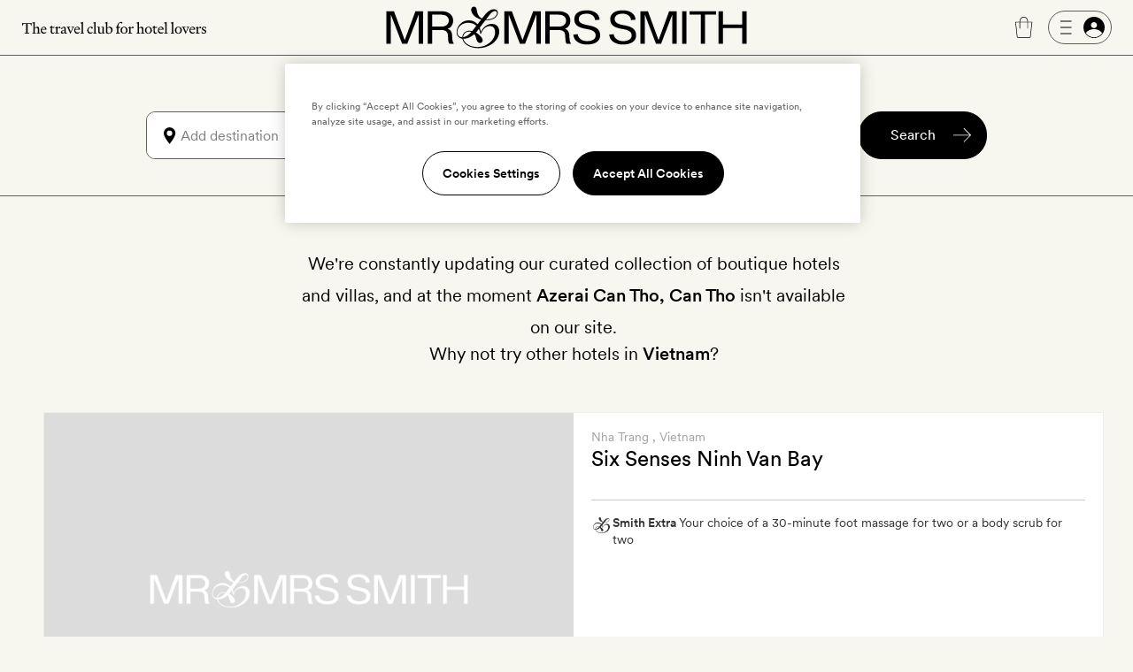

--- FILE ---
content_type: text/html; charset=UTF-8
request_url: https://www.mrandmrssmith.com/luxury-hotels/azerai-can-tho/rooms?s%5Btags%5D=hotel.name%3Aazerai-can-tho
body_size: 11764
content:













<!DOCTYPE html>
<html lang="en" class="no-js">
<head>
        <meta charset="UTF-8" />

        <meta http-equiv="X-UA-Compatible" content="IE=edge" />

            <title>Azerai Can Tho - Can Tho, Vietnam - Mr &amp; Mrs Smith</title>

        <meta name="description" content="Arranged over a small island on the Hau River, Azerai Can Tho is a zen-inspired resort with a lotus-flecked lake and lush gardens dotted with banyan trees.  ">
        <meta name="keywords" content="Hotels, Azerai Can Tho, Can Tho, Vietnam, luxury, vacation, break, romantic, intimate, destination, five star, directory, Boutique, hotel, stylish">
                    <meta name="sailthru.tags" content="">
            
        <meta name="author" content="Mr &amp; Mrs Smith">
		<meta name="SKYPE_TOOLBAR" content="SKYPE_TOOLBAR_PARSER_COMPATIBLE" />

		<meta name="HandheldFriendly" content="True" /> 		<meta name="MobileOptimized" content="320" /> 
		<meta name="viewport" content="width=device-width, initial-scale=1.0" />

                        <meta name="robots" content="noindex,follow,noodp,noydir" />
            
    
                
        <meta name="sailthru.image.thumb" content="https://www.mrandmrssmith.com/image/smith_property/6641/listing_image/listing_standard/listing_search_300/0/1/smith_property-6641.jpg" />
        <meta property="og:title" content="Azerai Can Tho, Can Tho, Vietnam" />
        <meta property="og:description" content="Arranged over a small island on the Hau River, Azerai Can Tho is a zen-inspired resort with a lotus-flecked lake and lush gardens dotted with banyan trees.  " />
        <meta property="og:type" content="hotel" />
                <meta property="og:image" content="https://www.mrandmrssmith.com/image/smith_property/6641/header_images/hotel_header_desktop/hotel_header_desktop/0/1/smith_property-6641.jpg" />
        <meta property="og:locale" content="en_US" />
        <meta property="og:url" content="https://www.mrandmrssmith.com/luxury-hotels/azerai-can-tho?s%5Btags%5D=destination.destination:asia.vietnam" />
        <meta property="og:site_name" content="Smith Hotels" />
        <meta property="og:price:amount" content="133.94535" />
        <meta property="og:price:currency" content="GBP" />
        <meta property="og:availability" content="instock" />

        <meta name="apple-itunes-app" content="app-id=445834586">

    
        
            <link rel="canonical" href="https://www.mrandmrssmith.com/luxury-hotels/azerai-can-tho/rooms" />
                                            
            
    
    <link rel="preload" href="/bundles/familysystem/fonts/CircularXXWeb-Regular.woff2" as="font" type="font/woff2" crossorigin>
    <link rel="preload" href="/bundles/familysystem/fonts/CircularXXWeb-Book.woff2" as="font" type="font/woff2" crossorigin>
    <link rel="preload" href="/bundles/familysystem/fonts/CircularXXWeb-Medium.woff2" as="font" type="font/woff2" crossorigin>

     
    <link rel="stylesheet" type="text/css" href="https://www.mrandmrssmith.com/css/SystemBundle/Resources/public/scss/common-897532cbaa.css" />

    <link rel="dns-prefetch" href="https://ajax.googleapis.com">

            <link rel="stylesheet" type="text/css" href="https://www.mrandmrssmith.com/css/SearchBundle/Resources/public/scss/searchpage-994d02de73.css" />
    <link rel="stylesheet" type="text/css" href="https://www.mrandmrssmith.com/css/SearchBundle/Resources/public/scss/inactive-properties-328cc189cd.css" />
        <noscript>
        <style type="text/css">
            #s_query, #s > div:nth-child(2), #s > div:nth-child(3) {
                visibility: visible;
            }
        </style>
    </noscript>
    
                <link rel="shortcut icon" href="https://www.mrandmrssmith.com/v2877dfc35f8/bundles/smithcoresystem/images/favicons/mr_and_mrs_smith/favicon.png"/>

    <script type="38b6137c5360a9c3246342b3-text/javascript" nonce="XFMnX6Uu3UAD83WJPNw2U+BstXmZbEC7wEsiZJUtCN0=">
      document.documentElement.className = document.documentElement.className.replace("no-js","js");
	  dataLayer = [];
	  dataLayer.push(
          {'users_current_region' : 'NASA'},
          {'current_region' : 'NASA'},
          {'site_version' : 'smithsites'}
        );

        SP = {
            env : {
                assets_version   : 'v2877dfc35f8',
                date_format      : 'mm-dd-yyyy',
                telephone_number : '1 800 464 2040',
                site_inc_tax     : '1',
                site_tag         : 'mrandmrs',
                session_locale   : 'us',
                locale           : 'NASA',
                fbId             : '372230786215255'
                                                ,
                l                : true
                            }
        };

      dataLayer.push({
          pageDetails: {
              egiftFlag: "1",
              uri: '/luxury-hotels/azerai-can-tho/rooms?s%5Btags%5D=hotel.name%3Aazerai-can-tho',
              type: 'unTyped',

              
	    }});
	        dataLayer.push({
            user : {
                name: false,
                email: false,
                sex: false,
                age: "Not specfied by user",
                loyaltyAmount: false,
                loyaltyCurrency: false,
                loyaltyCurrencySymbol: false,
                memberId: false,
                memberTier: false,
                hasSmithSitePreference: "N",
                membershipLevel: false,
                membershipCategory: false,
                newsletter: false,
                loggedIn: false,
                firstname: false,
                lastname: false,
                reference: false,
	            ipAddress: "3.136.11.124",
	            sessionRegion   : "NASA",
	            sessionCountry   : "US",
                sessionRegionName : "",
                sessionCity : "",
                hasFutureBooking: "N",
            },
            env: {
                envName: 'prod',
                currency: 'USD',
            }
      });
      
        var cpOptInMessage =  'Sign-up to our newsletter to discover the latest luxury hotels and villas with up to 50% off';

        dataLayer.push(
            {
                customerService: {
                    phoneNumber: "18004642040",
                    phoneNumberFormatted: "1 800 464 2040",
                    phoneNumberClass: "rTapNumber275957"
                }
            },
            {
                 helpTypeFormURL: "https://smithhotels.typeform.com/to/bTXNJY1K?url=/luxury-hotels/azerai-can-tho/rooms?s%5Btags%5D=hotel.name%3Aazerai-can-tho"
            },
            {
                 optInMessage: cpOptInMessage
            }
        );

                    dataLayer.push({ mentionMe: {
                locale: 'en_US'
            }});
        
        var iconSpriteMedium = 'https://www.mrandmrssmith.com/svg/sprites-medium-5866c13630.svg#';
        var iconSpriteLarge = 'https://www.mrandmrssmith.com/svg/sprites-large-f1e8045149.svg#';
    </script>
    
        <script nonce="XFMnX6Uu3UAD83WJPNw2U+BstXmZbEC7wEsiZJUtCN0=" async src="https://p11.techlab-cdn.com/691f6910b4508a7f89e2da3e.js" type="38b6137c5360a9c3246342b3-text/javascript"></script>

    <script type="38b6137c5360a9c3246342b3-text/javascript" nonce="XFMnX6Uu3UAD83WJPNw2U+BstXmZbEC7wEsiZJUtCN0=">
        if(/MSIE \d|Trident.*rv:/.test(navigator.userAgent))
        document.write('<script nonce="XFMnX6Uu3UAD83WJPNw2U+BstXmZbEC7wEsiZJUtCN0=" src="https://cdnjs.cloudflare.com/ajax/libs/svgxuse/1.2.6/svgxuse.min.js"><\/script>');
    </script>

    <script type="38b6137c5360a9c3246342b3-text/javascript" nonce="XFMnX6Uu3UAD83WJPNw2U+BstXmZbEC7wEsiZJUtCN0=">
        !function(){
            var src = "//c.webtrends-optimize.com/acs/accounts/f0fa8f35-66f6-474c-87f7-6947403a3fd3/js/wt.js";
            var timeout = 2000; // 2 seconds
            var css={add:function(c, id){if(c instanceof Array){c=c.join(' ')}var a=document.getElementsByTagName('head')[0],b=document.createElement('style');b.type='text/css';if(id){b.id=id;}if(b.styleSheet){b.styleSheet.cssText=c}else{b.appendChild(document.createTextNode(c))}a.appendChild(b)}, del:function(id){var el=document.getElementById(id); if(el){el.parentNode.removeChild(el)}}};
            var cssid = 'wt_tagHide';
            css.add('body { opacity: 0.000001 !important; }', cssid);
            
            var sc = document.createElement('script');
            window.WT_ABORT = 0;
            sc.nonce = "XFMnX6Uu3UAD83WJPNw2U+BstXmZbEC7wEsiZJUtCN0=";
            sc.src = src;
            sc.onload = function(){ 
                window.WT_ABORT = -1;
                css.del(cssid); 
            };
            sc.onerror = function(){
                window.WT_ABORT = 1;
                css.del(cssid); 
            };
            
            document.getElementsByTagName('head')[0].appendChild(sc);
            setTimeout(function(){
                if(window.WT_ABORT !== -1) window.WT_ABORT = 1; 
                css.del(cssid);
            }, timeout);
        }();
    </script>

    <!-- OneTrust Cookies Consent Notice start for www.mrandmrssmith.com -->
        <script nonce="XFMnX6Uu3UAD83WJPNw2U+BstXmZbEC7wEsiZJUtCN0=" src="https://cdn-ukwest.onetrust.com/scripttemplates/otSDKStub.js" type="38b6137c5360a9c3246342b3-text/javascript" charset="UTF-8" data-domain-script="45310ba7-99e3-41de-bb93-ef1956f88b6e"></script>
    <script type="38b6137c5360a9c3246342b3-text/javascript" nonce="XFMnX6Uu3UAD83WJPNw2U+BstXmZbEC7wEsiZJUtCN0=">
        function OptanonWrapper() { }
    </script>
    <!-- OneTrust Cookies Consent Notice end for www.mrandmrssmith.com -->

        
          <!-- Google Tag Manager -->
  <script nonce="XFMnX6Uu3UAD83WJPNw2U+BstXmZbEC7wEsiZJUtCN0=" type="38b6137c5360a9c3246342b3-text/javascript">(function(w,d,s,l,i){w[l]=w[l]||[];w[l].push({'gtm.start':new Date().getTime(),event:'gtm.js'});var f=d.getElementsByTagName(s)[0],j=d.createElement(s);j.async=true;j.src="https://load.evt.mrandmrssmith.com/2y10waytplzu.js?"+i;f.parentNode.insertBefore(j,f);})(window,document,'script','dataLayer','4h38b=aWQ9R1RNLVdSNEhENQ%3D%3D&nqmC0=mmySi');</script>
  <!-- End Google Tag Manager -->


</head>





    

<body class="unscrolled complete-sticky">
	<!-- Google Tag Manager (noscript) -->
	<noscript><iframe src="https://load.evt.mrandmrssmith.com/ns.html?id=GTM-WR4HD5" height="0" width="0" style="display:none;visibility:hidden"></iframe></noscript>
	<!-- End Google Tag Manager (noscript) -->

<div id="main-section">
            



<script type="38b6137c5360a9c3246342b3-text/javascript" nonce="XFMnX6Uu3UAD83WJPNw2U+BstXmZbEC7wEsiZJUtCN0=">
    dataLayer.push({
        userMenuDetails: {
            loggedIn: false,
            firstName: "",
            credit: "0",
            membership: "",
            loyaltyEarnedPercentage: "",
            loyaltyPromotion: "",
            currencySymbol: "",
            loyaltyCredit: "¤0",
            userReference: false,
            isSoftLogin: "",
        }
    });
</script>


    
<div
    id="site-header"
    class="restyled header mobile-menu-close sticky"
    role="menubar"
    >
    <div class="top-bar">
        <div class="left-area">
            <a class="visually-hidden" href="#main">
                Skip to main content
            </a>
                            <button id="fw-mobile-search-button" class="fw-btn btn-restyled ghost small monospaced with-no-children search-button" aria-label="Search">
                    <div class="icon-wrapper">
                        



<svg
    class="fw-icon-sprite"
    role="presentation"
>
    <use href="https://www.mrandmrssmith.com/svg/sprites-medium-5866c13630.svg#search" />
</svg>
                    </div>
                </button>
            
                            <button class="profile-slider-trigger profile-mobile-button fw-btn btn-restyled ghost small monospaced with-no-children" aria-label="Sign In / Register">
                    <div class="icon-wrapper">
                        



<svg
    class="fw-icon-sprite"
    role="presentation"
>
    <use href="https://www.mrandmrssmith.com/svg/sprites-medium-5866c13630.svg#person-circle-filled" />
</svg>
                    </div>
                </button>
            
            <a href="tel:18004642040" class="fw-btn btn-restyled ghost small monospaced with-no-children phone-number-link">
                <div class="icon-wrapper">
                    



<svg
    class="fw-icon-sprite"
    role="presentation"
>
    <use href="https://www.mrandmrssmith.com/svg/sprites-medium-5866c13630.svg#phone-circle" />
</svg>
                </div>
            </a>

            <img class="the-travel-club" src="https://www.mrandmrssmith.com/v2877dfc35f8/bundles/familysystem/images/newHeader/the_travel_club.svg" alt="The travel club" aria-hidden />
        </div>

        <div class="logo-wrapper">
            <a class="logo" href="/" aria-label="Homepage">
                <img class="logo" src="https://www.mrandmrssmith.com/v2877dfc35f8/bundles/familysystem/images/newHeader/logo_2024.svg" alt="Mr. &amp; Mrs. Smith" />
            </a>

                    </div>

        <div class="right-area">
            <div class="right-area-actions">
                <div class="info">
                    <a class="phone-number-link" href="tel:18004642040" title="Speak to a Smith travel specialist">
                        <div class="js-tooltips js-tooltips-header-phone"
                            data-title='



<svg
    class="fw-icon-sprite"
    role="presentation"
>
    <use href="https://www.mrandmrssmith.com/svg/sprites-medium-5866c13630.svg#phone-circle" />
</svg>
'
                            data-message="1 800 464 2040"
                            data-width="110"
                            data-action="hover"
                        ></div>
                    </a>
                </div>

                                    <div id="favourites-icon" class="wishlist profile-slider-trigger" data-action="logIn" aria-label="Wishlist"></div>

                    <div class="cart">
                        <div class="fw-badge-wrapper">
                            <a href="/basket" aria-label="Cart" class="fw-btn btn-restyled ghost small monospaced with-no-children">
                                <div class="icon-wrapper">
                                    



<svg
    class="fw-icon-sprite"
    role="presentation"
>
    <use href="https://www.mrandmrssmith.com/svg/sprites-medium-5866c13630.svg#suitcase-rounded" />
</svg>
                                </div>
                            </a>

                            <span id="basket_count" aria-hidden class="fw-badge info absolute-positioned"></span>
                        </div>
                    </div>

                        <button
        aria-label="Log In"
        class="profile-slider-trigger desktop-profile-menu fw-btn btn-restyled secondary small with-left-icon with-right-icon with-no-children"
    >
        <div class="icon-wrapper icon-wrapper-left">
            



<svg
    class="fw-icon-sprite"
    role="presentation"
>
    <use href="https://www.mrandmrssmith.com/svg/sprites-medium-5866c13630.svg#menu" />
</svg>
        </div>

        <div class="icon-wrapper icon-wrapper-right">
            



<svg
    class="fw-icon-sprite"
    role="presentation"
>
    <use href="https://www.mrandmrssmith.com/svg/sprites-medium-5866c13630.svg#person-circle-filled" />
</svg>
        </div>
    </button>
                
                                    <button
                        id="fw-mobile-menu-button"
                        class="mobile-menu-button"
                        aria-label="Toggle mobile menu"
                    >
                        <span></span>
                        <span></span>
                        <span></span>
                    </button>
                            </div>

                    </div>
    </div>

            

<div class="menu mobile-menu-close">
   <nav class="navigation">
        <a href=https://www.mrandmrssmith.com/luxury-hotels class="fw-link secondary navigation-item">Hotels</a>
        <a href=https://www.mrandmrssmith.com/luxury-villas class="fw-link secondary navigation-item">Villas</a>
        <a href=https://www.mrandmrssmith.com/luxury-hotel-deals class="fw-link secondary navigation-item">Offers</a>
        <a href=https://www.mrandmrssmith.com/honeymoons class="fw-link secondary navigation-item">Honeymoons</a>
        <a href=https://www.mrandmrssmith.com/collections class="fw-link secondary navigation-item">Inspiration</a>
        <a href=https://www.mrandmrssmith.com/destinations class="fw-link secondary navigation-item">Destinations</a>
        <a href=https://www.mrandmrssmith.com/family class="fw-link secondary navigation-item">Family</a>
        <a href=https://www.mrandmrssmith.com/editorial class="fw-link secondary navigation-item">Editorial</a>
        <a href=https://www.mrandmrssmith.com/shop class="fw-link secondary navigation-item">Gift shop</a>
    </nav>

    <div class="mobile-menu-gallery-wrapper">
        <div class="mobile-menu-gallery">
            <a href=/shop/products/e-voucher class="fw-link gallery-item primary">
                <img alt="E-Gift Cart" src="https://www.mrandmrssmith.com/v2877dfc35f8/bundles/familysystem/images/newHeader/e-gift-card.jpg">
            </a>

            
            <a href=/shop/products/gift-vouchers class="fw-link gallery-item primary">
                <img alt="Physical gift card" src="https://media.mrandmrssmith.com/image/upload/q_auto,f_auto,w_800,h_500,c_fill,g_auto/v1761732890/gift-card-2025-red_3_pnnc8h.jpg">
            </a>
        </div>
    </div>

    <div class="join-the-club">
                    Join the club <button class="join-club-button profile-slider-trigger" data-action="signUpAndToggleMenu">here</button>
            </div>
</div>
    
    <div id="fw-mobile-menu-overlay" class="fw-mobile-menu-overlay" aria-hidden></div>
</div>

    



	
<div
	id="fw-search-bar"
	class="fw-search-bar sticky"
>
	<div
		aria-hidden
		id="fw-search-page-overlay"
		class="fw-search-page-overlay"
	></div>

	<button
		title="Close search menu"
		id="close-mobile-search-button"
		class="fw-btn btn-restyled close-mobile-search-button"
		type="button"
		aria-hidden
	>
		



<svg
    class="fw-icon-sprite"
    role="presentation"
>
    <use href="https://www.mrandmrssmith.com/svg/sprites-medium-5866c13630.svg#close" />
</svg>
	</button>

	<form id="fw-search-form" class="form" name="s" role="search" method="post" action="/search-form">
        <input id="fw-input-date-from" type="hidden" name="s[date_from]" value="">
        <input id="fw-input-date-to" type="hidden" name="s[date_to]" value="">
        <input id="fw-input-adults" type="hidden" name="s[adults]" value="2">
        <input id="fw-input-child" type="hidden" name="s[child]" value="0">
        <input id="fw-input-child-ages" type="hidden" name="s[child_ages]" value="">
        <input id="fw-input-tags" type="hidden" name="s[tags]" value="destination.destination:asia.vietnam_Vietnam_Destinations">
        <input id="fw-input-query" type="hidden" name="s[query]" value="">
        <input id="fw-input-property-type" type="hidden" name="s[property_type]" value="hotel">
        <input type="hidden" name="s[autosuggest]" value="true">

		<div id="fw-form-overlay" class="fw-form-overlay"></div>

		<div class="inputs-wrapper">
			<div class="destination">
				<label for="fw-destination-input" class="search-input-label">
					Destination
				</label>

				<div
					class="destinations-wrapper"
					id="fw-destinations-wrapper"
                >
					<button id="desktop-left-location-icon-button" class="fw-btn btn-restyled ghost small monospaced with-no-children desktop-left-location-icon" tabindex="-1" aria-hidden="true" type="button">
						<div class="icon-wrapper">
							



<svg
    class="fw-icon-sprite"
    role="presentation"
>
    <use href="https://www.mrandmrssmith.com/svg/sprites-medium-5866c13630.svg#location" />
</svg>
						</div>
					</button>

					<button id="mobile-left-search-icon" class="fw-btn btn-restyled ghost small monospaced with-no-children mobile-left-search-icon" tabindex="-1" aria-hidden="true" type="button">
						<div class="icon-wrapper">
							



<svg
    class="fw-icon-sprite"
    role="presentation"
>
    <use href="https://www.mrandmrssmith.com/svg/sprites-medium-5866c13630.svg#search" />
</svg>
						</div>
					</button>

					
<div id="fw-multi-select" class="fw-multi-select">
    <div id="fw-tags-wrapper" class="tags-wrapper"></div>

    <input
        id="fw-destination-input"
        aria-label="Add destination"
        role="searchbox"
        class="fw-multi-select-input"
        placeholder="Add destination"
        autocomplete="off"
    />
</div>
					<button class="fw-btn btn-restyled ghost small monospaced with-no-children mobile-right-location-icon" tabindex="-1" aria-hidden="true" type="button">
						<div class="icon-wrapper">
							



<svg
    class="fw-icon-sprite"
    role="presentation"
>
    <use href="https://www.mrandmrssmith.com/svg/sprites-medium-5866c13630.svg#location" />
</svg>
						</div>
					</button>

					<button id="mobile-right-arrow-icon" class="fw-btn btn-restyled ghost small monospaced with-no-children mobile-right-arrow-icon" tabindex="-1" aria-hidden="true" type="button">
						<div class="icon-wrapper">
							



<svg
    class="fw-icon-sprite"
    role="presentation"
>
    <use href="https://www.mrandmrssmith.com/svg/sprites-medium-5866c13630.svg#arrow-right" />
</svg>
						</div>
					</button>
				</div>

				<div id="search-suggested-tags-wrapper" role="dialog"></div>
			</div>
			<div class="dates-selector">
				<label for="fw-dates-input" class="search-input-label">
					Dates
				</label>

				<div class="input-wrapper">
					<input
						id="fw-dates-input"
						aria-label="Travel Date"
						class="input dates-selector-input"
						readonly
					/>

					<span role="button" class="calendar-icon">
						


    
<svg
    class="fw-icon-sprite input-icon"
    role="presentation"
>
    <use href="https://www.mrandmrssmith.com/svg/sprites-medium-5866c13630.svg#calendar" />
</svg>
					</span>

					<span id="fw-close-calendar" role="button" class="chevron-icon">
						


    
<svg
    class="fw-icon-sprite input-icon"
    role="presentation"
>
    <use href="https://www.mrandmrssmith.com/svg/sprites-medium-5866c13630.svg#chevron-up" />
</svg>
					</span>
				</div>

				<div id="search-calendar-wrapper" class="fw-search-calendar-body-wrapper" role="dialog"></div>
			</div>
			<div class="occupancy restyled">
				<label for="fw-occupancy-input" class="search-input-label">
					Guests
				</label>

				<div id="fw-input-occupancy-wrapper" class="input-wrapper" >
					<input
						id="fw-occupancy-input"
						aria-label="Travel Occupancy details"
						class="input occupancy-input"
						readonly
						placeholder="Add guests"
					/>

					


    
<svg
    class="fw-icon-sprite input-icon"
    role="presentation"
>
    <use href="https://www.mrandmrssmith.com/svg/sprites-medium-5866c13630.svg#plus-circle" />
</svg>
				</div>

				<div id="search-occupancy-wrapper" class="fw-search-occupancy-body-wrapper" role="dialog"></div>
			</div>
		</div>

		<button id="fw-search-button" class="fw-btn btn-restyled primary medium with-right-icon search-button" title="Search" type="button">
			<div class="content">Search</div>

			<div class="icon-wrapper icon-wrapper-right icon thin-arrow">
				



<svg
    class="fw-icon-sprite"
    role="presentation"
>
    <use href="https://www.mrandmrssmith.com/svg/sprites-medium-5866c13630.svg#arrow-right" />
</svg>
			</div>

			<div class="icon-wrapper icon-wrapper-right icon large-arrow">
				

        

<svg
    class="fw-icon-sprite large"
    role="presentation"
>
    <use href="https://www.mrandmrssmith.com/svg/sprites-large-f1e8045149.svg#arrow-right-thin" />
</svg>
			</div>

			<div class="icon-wrapper icon-wrapper-right spinner">
<svg width="24" height="24" class="fw-spinner" xmlns="http://www.w3.org/2000/svg" viewBox="0 0 100 100" role="status" aria-label="loading"><path fill="none"></path><circle cx="50" cy="50" r="40" stroke="currentColor" fill="none" stroke-width="10" stroke-linecap="round"></circle><circle cx="50" cy="50" r="40" stroke="currentColor" fill="none" stroke-width="6" stroke-linecap="round"><animate attributeName="stroke-dashoffset" dur="1.3s" repeatCount="indefinite" from="0" to="502"></animate><animate attributeName="stroke-dasharray" dur="1.3s" repeatCount="indefinite" values="100.4 150.6;1 250;100.4 150.6"></animate></circle></svg>
			</div>
		</button>

		<div id="fw-mobile-occupancy-message" class="occupancy-message">This is for one room only. Add more rooms later.</div>
	</form>

	<div id="fw-search-bar-react-wrapper"></div>
</div>

    <div class="trustpilot-topbar-widget">
        <div class="trustpilot-widget small" data-locale="en-US" data-template-id="5419b637fa0340045cd0c936" data-businessunit-id="559505f80000ff000580a311" data-style-height="24px" data-style-width="100%" data-theme="light" data-token="0be9f9db-efc9-4e5d-977a-9c6d436d67d4">
            <a href="https://www.trustpilot.com/review/www.mrandmrssmith.com" target="_blank" rel="noopener">Trustpilot</a>
        </div>
        <div class="trustpilot-widget large" data-locale="en-US" data-template-id="5419b6ffb0d04a076446a9af" data-businessunit-id="559505f80000ff000580a311" data-style-height="24px" data-style-width="440px" data-token="6c32e1cd-6f0e-4f16-8c52-1776defc50b6">
            <a href="https://www.trustpilot.com/review/www.mrandmrssmith.com" target="_blank" rel="noopener">Trustpilot</a>
        </div>
    </div>


    
    
        <main role="main" class="global" id='main'>
        	
	<div class="content-with-filters with-header">
		<div class="results-header">
			<div class="generic-content-textblock">
				<div class="generic-content-blurb">
					<p>We&#39;re constantly updating our curated collection of boutique hotels and villas, and at the moment</p>

<h1>Azerai Can Tho, Can Tho</h1>

<p>isn&#39;t available on our site.</p>

<h2>Why not try other hotels in <span>Vietnam</span>?</h2>

				</div>
			</div>
		</div>

		<div data-id="detail" id="hotel-results" class="results-list">
							    
<div data-id="detail" id="hotel-results">
    <ol id="search-list">
                    <li class="result">
                <a id="hotelcard-684" class="hotelcard-anchor"></a>

                
                




<article class="hotelcard inactive">
    

<div class="hotelcard__media">
    <div class="c-carousel j-carousel c-carousel--hotel" data-carousel="hotel">
            
                                                                                
            <a href="https://www.mrandmrssmith.com/luxury-hotels/six-senses-ninh-van-bay" target="_self">
                <img src="https://media.mrandmrssmith.com/image/upload/v1727963252/smith_media_placeholder.jpg"
                    class="c-carousel__image"
                    alt="Photo of Six Senses Ninh Van Bay"
                    data-alt="Six Senses Ninh Van Bay – Nha Trang – Vietnam"                    width="741"
                    height="494"
                    
                    data-smithcode="[base64],[base64],[base64],[base64],[base64]" />
            </a>
            </div>

    
    <div class="badges-wrapper">
        
        
            </div>

    <div class="hotelcard-utilities">
        <ul class="hotelcard-utilities-list">
            <li class="favourites-button profile-slider-trigger"
                data-action="logIn"
                data-property-id="684"
                data-property-type="hotel"
                data-has-text="false">
            </li>
        </ul>
    </div>
</div>

    <div class="hotelcard__content">
        <p class="hotelcard__content-destination">
            <span class="location" data-tags="Nha Trang">Nha Trang</span>
                            <span class="country" data-tags="Vietnam">, Vietnam</span>
                    </p>

                    <div class="hotelcard__content-review">
                <div id="feefologohere" data-product-sku="684"></div>
            </div>
        
        <h2 class="hotelcard__content-hotelname">
            <a href="https://www.mrandmrssmith.com/luxury-hotels/six-senses-ninh-van-bay" target="_self">
                Six Senses Ninh Van Bay
            </a>
        </h2>

        <div class="hotelcard__content-bottomWrapper">
            <div class="hotelcard__map-button-wrapper">
                                    

                    <div class="j-initialisePropertyMap" aria-label="Map location" tabindex="0" role="button"
                        data-lat="12.3593"
                        data-long="109.277"
                        data-id="684"
                        data-name="Six Senses Ninh Van Bay"
                        data-searchTags="destination.destination:asia.vietnam"
                        data-prop="hotel"
                        data-urlname="six-senses-ninh-van-bay">
                    </div>
                            </div>

                            <div class="hotelcard__smithextra-wrapper">
                    
<div class="visually-hidden"><h3>Smith Extra</h3>Your choice of a 30-minute foot massage for two or a body scrub for two</div>
<div class="hotelcard__content-smithextra" aria-hidden>
    <div class="hotelcard__content-smithextra-icon" >
        



<svg
    class="fw-icon-sprite"
    role="presentation"
>
    <use href="https://www.mrandmrssmith.com/svg/sprites-medium-5866c13630.svg#smith-ampersand" />
</svg>
    </div>
    <div>
        <p class="hotelcard__content-smithextra_label">Smith Extra</p>
                                    <p>Your choice of a 30-minute foot massage for two or a body scrub for two</p>
            </div>
</div>

<div
    class="js-tooltips c-tooltip__cta c-tooltip__cta--smith-extra"
    tabindex="0"
    role="button"
    data-title="Includes Smith Extra"
    data-message="Your choice of a 30-minute foot massage for two or a body scrub for two"
    data-boundary="result"
    data-width="372"
    data-direction="top"
    data-left-icon-symbol="info-circle"
    data-right-icon-symbol="check-circle"
>
</div>
                </div>
            
            <div class="hotelcard__content-price">
                                                                            
                                            <p class="accomodation__costs accomodation__costs--reverseColumn accomodation__costs--no-dates"><span class="accomodation__costs-label">Price per night from  (includes&nbsp;taxes&nbsp;and&nbsp;fees)</span><span class="accomodation__costs-rate"><span class="currency-to-convert price currency-show-inc" data-rate-inc="996.072" data-rate-ex="862.4" data-rate-currency="USD">$996.07</span></span></p>                                                </div>

            <div class="hotelcard__terms">
                
                
                <div
                    class="js-tooltips c-tooltip__cta c-tooltip__cta--withBestPrice"
                    tabindex="0"
                    role="button"
                    aria-describedby="tooltip-bestprice-684"
                    data-id="tooltip-bestprice-684"
                    data-title="Best-price guarantee"
                    data-message="&lt;p class=&quot;c-tooltip__ctaTitle&quot;&gt;We work hard to ensure you&amp;#39;ll not find these rooms cheaper anywhere else.&lt;/p&gt;

&lt;p class=&quot;c-tooltip__ctaMessage&quot;&gt;If you do, however, we&amp;rsquo;ll match it and give you $50 loyalty.&lt;/p&gt;

&lt;p class=&quot;c-tooltipctaTerms&quot;&gt;&lt;a class=&quot;c-tooltipctaLink&quot; href=&quot;https://www.mrandmrssmith.com/price-match&quot; target=&quot;_blank&quot;&gt;Terms &amp;amp; Conditions apply&lt;/a&gt;&lt;/p&gt;
"
                    data-boundary="result"
                    data-width="372"
                    data-direction="top"
                    data-left-icon-symbol="info-circle"
                    data-right-icon-symbol="check-circle"
                >
                </div>
            </div>

            <div class="hotelcard-bttns-rates">
                <a class="fw-btn btn-restyled primary medium with-right-icon" target="_self" href="https://www.mrandmrssmith.com/luxury-hotels/six-senses-ninh-van-bay" data-slug="six-senses-ninh-van-bay" aria-label="View Six Senses Ninh Van Bay hotel">
                    <span class="content">View hotel</span>
                    <div class="icon-wrapper icon-wrapper-right">
                        



<svg
    class="fw-icon-sprite"
    role="presentation"
>
    <use href="https://www.mrandmrssmith.com/svg/sprites-medium-5866c13630.svg#arrow-right" />
</svg>
                    </div>
                </a>
            </div>

                    </div>
    </div>
</article>
            </li>
                    <li class="result">
                <a id="hotelcard-1776" class="hotelcard-anchor"></a>

                
                




<article class="hotelcard inactive">
    

<div class="hotelcard__media">
    <div class="c-carousel j-carousel c-carousel--hotel" data-carousel="hotel">
            
                                                                                
            <a href="https://www.mrandmrssmith.com/luxury-hotels/six-senses-con-dao" target="_self">
                <img src="https://media.mrandmrssmith.com/image/upload/v1727963252/smith_media_placeholder.jpg"
                    class="c-carousel__image"
                    alt="Photo of Six Senses Con Dao"
                    data-alt="Six Senses Con Dao - Con Dao Islands - Vietnam"                    width="741"
                    height="494"
                    
                    data-smithcode="[base64],[base64],[base64],[base64],[base64]" />
            </a>
            </div>

    
    <div class="badges-wrapper">
        
        
            </div>

    <div class="hotelcard-utilities">
        <ul class="hotelcard-utilities-list">
            <li class="favourites-button profile-slider-trigger"
                data-action="logIn"
                data-property-id="1776"
                data-property-type="hotel"
                data-has-text="false">
            </li>
        </ul>
    </div>
</div>

    <div class="hotelcard__content">
        <p class="hotelcard__content-destination">
            <span class="location" data-tags="Con Dao Islands">Con Dao Islands</span>
                            <span class="country" data-tags="Vietnam">, Vietnam</span>
                    </p>

                    <div class="hotelcard__content-review">
                <div id="feefologohere" data-product-sku="1776"></div>
            </div>
        
        <h2 class="hotelcard__content-hotelname">
            <a href="https://www.mrandmrssmith.com/luxury-hotels/six-senses-con-dao" target="_self">
                Six Senses Con Dao
            </a>
        </h2>

        <div class="hotelcard__content-bottomWrapper">
            <div class="hotelcard__map-button-wrapper">
                                    

                    <div class="j-initialisePropertyMap" aria-label="Map location" tabindex="0" role="button"
                        data-lat="8.69983"
                        data-long="106.633"
                        data-id="1776"
                        data-name="Six Senses Con Dao"
                        data-searchTags="destination.destination:asia.vietnam"
                        data-prop="hotel"
                        data-urlname="six-senses-con-dao">
                    </div>
                            </div>

                            <div class="hotelcard__smithextra-wrapper">
                    
<div class="visually-hidden"><h3>Smith Extra</h3>A 30-minute foot massage for two</div>
<div class="hotelcard__content-smithextra" aria-hidden>
    <div class="hotelcard__content-smithextra-icon" >
        



<svg
    class="fw-icon-sprite"
    role="presentation"
>
    <use href="https://www.mrandmrssmith.com/svg/sprites-medium-5866c13630.svg#smith-ampersand" />
</svg>
    </div>
    <div>
        <p class="hotelcard__content-smithextra_label">Smith Extra</p>
                                    <p>A 30-minute foot massage for two</p>
            </div>
</div>

<div
    class="js-tooltips c-tooltip__cta c-tooltip__cta--smith-extra"
    tabindex="0"
    role="button"
    data-title="Includes Smith Extra"
    data-message="A 30-minute foot massage for two"
    data-boundary="result"
    data-width="372"
    data-direction="top"
    data-left-icon-symbol="info-circle"
    data-right-icon-symbol="check-circle"
>
</div>
                </div>
            
            <div class="hotelcard__content-price">
                                                                            
                                            <p class="accomodation__costs accomodation__costs--reverseColumn accomodation__costs--no-dates"><span class="accomodation__costs-label">Price per night from  (includes&nbsp;taxes&nbsp;and&nbsp;fees)</span><span class="accomodation__costs-rate"><span class="currency-to-convert price currency-show-inc" data-rate-inc="934.2795" data-rate-ex="808.9" data-rate-currency="USD">$934.28</span></span></p>                                                </div>

            <div class="hotelcard__terms">
                
                
                <div
                    class="js-tooltips c-tooltip__cta c-tooltip__cta--withBestPrice"
                    tabindex="0"
                    role="button"
                    aria-describedby="tooltip-bestprice-1776"
                    data-id="tooltip-bestprice-1776"
                    data-title="Best-price guarantee"
                    data-message="&lt;p class=&quot;c-tooltip__ctaTitle&quot;&gt;We work hard to ensure you&amp;#39;ll not find these rooms cheaper anywhere else.&lt;/p&gt;

&lt;p class=&quot;c-tooltip__ctaMessage&quot;&gt;If you do, however, we&amp;rsquo;ll match it and give you $50 loyalty.&lt;/p&gt;

&lt;p class=&quot;c-tooltipctaTerms&quot;&gt;&lt;a class=&quot;c-tooltipctaLink&quot; href=&quot;https://www.mrandmrssmith.com/price-match&quot; target=&quot;_blank&quot;&gt;Terms &amp;amp; Conditions apply&lt;/a&gt;&lt;/p&gt;
"
                    data-boundary="result"
                    data-width="372"
                    data-direction="top"
                    data-left-icon-symbol="info-circle"
                    data-right-icon-symbol="check-circle"
                >
                </div>
            </div>

            <div class="hotelcard-bttns-rates">
                <a class="fw-btn btn-restyled primary medium with-right-icon" target="_self" href="https://www.mrandmrssmith.com/luxury-hotels/six-senses-con-dao" data-slug="six-senses-con-dao" aria-label="View Six Senses Con Dao hotel">
                    <span class="content">View hotel</span>
                    <div class="icon-wrapper icon-wrapper-right">
                        



<svg
    class="fw-icon-sprite"
    role="presentation"
>
    <use href="https://www.mrandmrssmith.com/svg/sprites-medium-5866c13630.svg#arrow-right" />
</svg>
                    </div>
                </a>
            </div>

                    </div>
    </div>
</article>
            </li>
                    <li class="result">
                <a id="hotelcard-1786" class="hotelcard-anchor"></a>

                
                




<article class="hotelcard inactive">
    

<div class="hotelcard__media">
    <div class="c-carousel j-carousel c-carousel--hotel" data-carousel="hotel">
            
                                                                                
            <a href="https://www.mrandmrssmith.com/luxury-hotels/mia-resort" target="_self">
                <img src="https://media.mrandmrssmith.com/image/upload/v1727963252/smith_media_placeholder.jpg"
                    class="c-carousel__image"
                    alt="Photo of Mia Resort"
                    data-alt="Mia Resort, luxury hotel in Nha Trang, Vietnam"                    width="741"
                    height="494"
                    
                    data-smithcode="[base64],[base64],[base64],[base64],[base64]" />
            </a>
            </div>

    
    <div class="badges-wrapper">
        
        
            </div>

    <div class="hotelcard-utilities">
        <ul class="hotelcard-utilities-list">
            <li class="favourites-button profile-slider-trigger"
                data-action="logIn"
                data-property-id="1786"
                data-property-type="hotel"
                data-has-text="false">
            </li>
        </ul>
    </div>
</div>

    <div class="hotelcard__content">
        <p class="hotelcard__content-destination">
            <span class="location" data-tags="Nha Trang">Nha Trang</span>
                            <span class="country" data-tags="Vietnam">, Vietnam</span>
                    </p>

                    <div class="hotelcard__content-review">
                <div id="feefologohere" data-product-sku="1786"></div>
            </div>
        
        <h2 class="hotelcard__content-hotelname">
            <a href="https://www.mrandmrssmith.com/luxury-hotels/mia-resort" target="_self">
                Mia Resort
            </a>
        </h2>

        <div class="hotelcard__content-bottomWrapper">
            <div class="hotelcard__map-button-wrapper">
                                    

                    <div class="j-initialisePropertyMap" aria-label="Map location" tabindex="0" role="button"
                        data-lat="12.1334"
                        data-long="109.212"
                        data-id="1786"
                        data-name="Mia Resort"
                        data-searchTags="destination.destination:asia.vietnam"
                        data-prop="hotel"
                        data-urlname="mia-resort">
                    </div>
                            </div>

                            <div class="hotelcard__smithextra-wrapper">
                    
<div class="visually-hidden"><h3>Smith Extra</h3>A bottle of wine, a 15-minute massage, a snorkelling lesson in the pool (Tues-Fri) and return transfers from the city centre</div>
<div class="hotelcard__content-smithextra" aria-hidden>
    <div class="hotelcard__content-smithextra-icon" >
        



<svg
    class="fw-icon-sprite"
    role="presentation"
>
    <use href="https://www.mrandmrssmith.com/svg/sprites-medium-5866c13630.svg#smith-ampersand" />
</svg>
    </div>
    <div>
        <p class="hotelcard__content-smithextra_label">Smith Extra</p>
                                    <p>A bottle of wine, a 15-minute massage, a snorkelling lesson in the pool (Tues-Fri) and return transfers from the city centre</p>
            </div>
</div>

<div
    class="js-tooltips c-tooltip__cta c-tooltip__cta--smith-extra"
    tabindex="0"
    role="button"
    data-title="Includes Smith Extra"
    data-message="A bottle of wine, a 15-minute massage, a snorkelling lesson in the pool (Tues-Fri) and return transfers from the city centre"
    data-boundary="result"
    data-width="372"
    data-direction="top"
    data-left-icon-symbol="info-circle"
    data-right-icon-symbol="check-circle"
>
</div>
                </div>
            
            <div class="hotelcard__content-price">
                                                                            
                                            <p class="accomodation__costs accomodation__costs--reverseColumn accomodation__costs--no-dates"><span class="accomodation__costs-label">Price per night from  (includes&nbsp;taxes&nbsp;and&nbsp;fees)</span><span class="accomodation__costs-rate"><span class="currency-to-convert price currency-show-inc" data-rate-inc="6200000.00235" data-rate-ex="5367965.37" data-rate-currency="VND">$235.94</span></span></p>                                                </div>

            <div class="hotelcard__terms">
                
                
                <div
                    class="js-tooltips c-tooltip__cta c-tooltip__cta--withBestPrice"
                    tabindex="0"
                    role="button"
                    aria-describedby="tooltip-bestprice-1786"
                    data-id="tooltip-bestprice-1786"
                    data-title="Best-price guarantee"
                    data-message="&lt;p class=&quot;c-tooltip__ctaTitle&quot;&gt;We work hard to ensure you&amp;#39;ll not find these rooms cheaper anywhere else.&lt;/p&gt;

&lt;p class=&quot;c-tooltip__ctaMessage&quot;&gt;If you do, however, we&amp;rsquo;ll match it and give you $50 loyalty.&lt;/p&gt;

&lt;p class=&quot;c-tooltipctaTerms&quot;&gt;&lt;a class=&quot;c-tooltipctaLink&quot; href=&quot;https://www.mrandmrssmith.com/price-match&quot; target=&quot;_blank&quot;&gt;Terms &amp;amp; Conditions apply&lt;/a&gt;&lt;/p&gt;
"
                    data-boundary="result"
                    data-width="372"
                    data-direction="top"
                    data-left-icon-symbol="info-circle"
                    data-right-icon-symbol="check-circle"
                >
                </div>
            </div>

            <div class="hotelcard-bttns-rates">
                <a class="fw-btn btn-restyled primary medium with-right-icon" target="_self" href="https://www.mrandmrssmith.com/luxury-hotels/mia-resort" data-slug="mia-resort" aria-label="View Mia Resort hotel">
                    <span class="content">View hotel</span>
                    <div class="icon-wrapper icon-wrapper-right">
                        



<svg
    class="fw-icon-sprite"
    role="presentation"
>
    <use href="https://www.mrandmrssmith.com/svg/sprites-medium-5866c13630.svg#arrow-right" />
</svg>
                    </div>
                </a>
            </div>

                    </div>
    </div>
</article>
            </li>
            </ol>
</div>

					</div>
	</div>

	<div class="generic-content M-12_12 L-12_12 XL-12_12 XXL-12_12">
		<a href="/destinations/vietnam/hotels" class="button-primary">See all Vietnam hotels</a>
	</div>

    </main>

    
                









<footer class="footer-restyled">
    <div class="footer-mobile">Speak to a Smith travel specialist on
        <a href="tel:18004642040" class="rTapNumber275957">1 800 464 2040</a>
    </div>
            <div class="footer-main">
            <div class="content-wrapper">
                <div class="content-wrapper-mobile">
                    <div class="fw-accordion" data-accordion-group="group1">
            <button class="accordion-title btn-restyled">About us
            <div class="accordion-icon">
                


    
<svg
    class="fw-icon-sprite accordion-icon-down"
    role="presentation"
>
    <use href="https://www.mrandmrssmith.com/svg/sprites-medium-5866c13630.svg#chevron-down" />
</svg>
                


    
<svg
    class="fw-icon-sprite accordion-icon-up"
    role="presentation"
>
    <use href="https://www.mrandmrssmith.com/svg/sprites-medium-5866c13630.svg#chevron-up" />
</svg>
            </div>
        </button>
                <div class="accordion-content">
            <ul class="accordion-list">
                                    <li class="accordion-item"><a href="https://www.mrandmrssmith.com/about-us">About Mr &amp; Mrs Smith</a></li>
                                    <li class="accordion-item"><a href="https://www.mrandmrssmith.com/book-with-us">Why book with us?</a></li>
                                    <li class="accordion-item"><a href="https://www.mrandmrssmith.com/price-match">Our best-price guarantee</a></li>
                                    <li class="accordion-item"><a href="https://www.mrandmrssmith.com/about-us/what-makes-a-smith-hotel">What makes a Smith hotel</a></li>
                                    <li class="accordion-item"><a href="https://www.mrandmrssmith.com/testimonials">What our members say</a></li>
                                    <li class="accordion-item"><a href="https://www.mrandmrssmith.com/about-us/sustainability">Sustainability</a></li>
                                    <li class="accordion-item"><a href="https://www.mrandmrssmith.com/our-travel-team">Our travel specialists</a></li>
                                    <li class="accordion-item"><a href="https://www.mrandmrssmith.com/our-reviewers">Our reviewers</a></li>
                            </ul>
        </div>
    </div>
                    <div class="fw-accordion" data-accordion-group="group3">
            <button class="accordion-title btn-restyled">Benefits
            <div class="accordion-icon">
                


    
<svg
    class="fw-icon-sprite accordion-icon-down"
    role="presentation"
>
    <use href="https://www.mrandmrssmith.com/svg/sprites-medium-5866c13630.svg#chevron-down" />
</svg>
                


    
<svg
    class="fw-icon-sprite accordion-icon-up"
    role="presentation"
>
    <use href="https://www.mrandmrssmith.com/svg/sprites-medium-5866c13630.svg#chevron-up" />
</svg>
            </div>
        </button>
                <div class="accordion-content">
            <ul class="accordion-list">
                                    <li class="accordion-item"><a href="https://www.mrandmrssmith.com/our-travel-team">In-house travel specialists</a></li>
                                    <li class="accordion-item"><a href="https://www.mrandmrssmith.com/search/best-free-smith-extras/hotels">Smith extras on arrival</a></li>
                                    <li class="accordion-item"><a href="https://www.mrandmrssmith.com/about">Personally approved hotels</a></li>
                                    <li class="accordion-item"><a href="https://www.mrandmrssmith.com/luxury-hotel-deals/best-exclusive-offers">Exclusive offers</a></li>
                                    <li class="accordion-item"><a href="https://www.mrandmrssmith.com/collections/new-hotels/hotels">New finds every month</a></li>
                                    <li class="accordion-item"><a href="https://www.mrandmrssmith.com/refer-a-friend">Refer a friend</a></li>
                            </ul>
        </div>
    </div>
                    <div class="fw-accordion" data-accordion-group="group4">
            <button class="accordion-title btn-restyled">Gift shop
            <div class="accordion-icon">
                


    
<svg
    class="fw-icon-sprite accordion-icon-down"
    role="presentation"
>
    <use href="https://www.mrandmrssmith.com/svg/sprites-medium-5866c13630.svg#chevron-down" />
</svg>
                


    
<svg
    class="fw-icon-sprite accordion-icon-up"
    role="presentation"
>
    <use href="https://www.mrandmrssmith.com/svg/sprites-medium-5866c13630.svg#chevron-up" />
</svg>
            </div>
        </button>
                <div class="accordion-content">
            <ul class="accordion-list">
                                    <li class="accordion-item"><a href="https://www.mrandmrssmith.com/shop/products/e-voucher">E-gift card</a></li>
                                    <li class="accordion-item"><a href="https://www.mrandmrssmith.com/shop/products/gift-vouchers">Get a Room! gift card</a></li>
                                    <li class="accordion-item"><a href="https://www.mrandmrssmith.com/shop/membership/goldsmith">Goldsmith membership</a></li>
                                    <li class="accordion-item"><a href="https://www.mrandmrssmith.com/shop/membership/silversmith">Silversmith membership</a></li>
                            </ul>
        </div>
    </div>
                </div>
                <div class="fw-accordion" data-accordion-group="group5">
            <button class="accordion-title btn-restyled">Top countries
            <div class="accordion-icon">
                


    
<svg
    class="fw-icon-sprite accordion-icon-down"
    role="presentation"
>
    <use href="https://www.mrandmrssmith.com/svg/sprites-medium-5866c13630.svg#chevron-down" />
</svg>
                


    
<svg
    class="fw-icon-sprite accordion-icon-up"
    role="presentation"
>
    <use href="https://www.mrandmrssmith.com/svg/sprites-medium-5866c13630.svg#chevron-up" />
</svg>
            </div>
        </button>
                <div class="accordion-content">
            <ul class="accordion-list">
                                    <li class="accordion-item"><a href="https://www.mrandmrssmith.com/destinations/united-kingdom/england/hotels">England</a></li>
                                    <li class="accordion-item"><a href="https://www.mrandmrssmith.com/destinations/morocco/hotels">Morocco</a></li>
                                    <li class="accordion-item"><a href="https://www.mrandmrssmith.com/destinations/spain/hotels">Spain</a></li>
                                    <li class="accordion-item"><a href="https://www.mrandmrssmith.com/destinations/united-states/hotels">US</a></li>
                                    <li class="accordion-item"><a href="https://www.mrandmrssmith.com/destinations/italy/hotels">Italy</a></li>
                                    <li class="accordion-item"><a href="https://www.mrandmrssmith.com/destinations/france/hotels">France</a></li>
                                    <li class="accordion-item"><a href="https://www.mrandmrssmith.com/destinations/portugal/hotels">Portugal</a></li>
                                    <li class="accordion-item"><a href="https://www.mrandmrssmith.com/destinations/greece/hotels">Greece</a></li>
                            </ul>
        </div>
    </div>
                <div class="fw-accordion" data-accordion-group="group6">
            <button class="accordion-title btn-restyled">Collections
            <div class="accordion-icon">
                


    
<svg
    class="fw-icon-sprite accordion-icon-down"
    role="presentation"
>
    <use href="https://www.mrandmrssmith.com/svg/sprites-medium-5866c13630.svg#chevron-down" />
</svg>
                


    
<svg
    class="fw-icon-sprite accordion-icon-up"
    role="presentation"
>
    <use href="https://www.mrandmrssmith.com/svg/sprites-medium-5866c13630.svg#chevron-up" />
</svg>
            </div>
        </button>
                <div class="accordion-content">
            <ul class="accordion-list">
                                    <li class="accordion-item"><a href="https://www.mrandmrssmith.com/collections/coastal-hotels">Beach hotels</a></li>
                                    <li class="accordion-item"><a href="https://www.mrandmrssmith.com/collections/spa-hotels">Spa hotels</a></li>
                                    <li class="accordion-item"><a href="https://www.mrandmrssmith.com/collections/city-breaks">City break hotels</a></li>
                                    <li class="accordion-item"><a href="https://www.mrandmrssmith.com/honeymoons">Honeymoon hotels</a></li>
                                    <li class="accordion-item"><a href="https://www.mrandmrssmith.com/family">Child-friendly hotels</a></li>
                                    <li class="accordion-item"><a href="https://www.mrandmrssmith.com/search/hotels-with-pool">Hotels with swimming pools</a></li>
                                    <li class="accordion-item"><a href="https://www.mrandmrssmith.com/collections/hotels-with-sustainability-initiatives">Hotels with sustainability initiatives</a></li>
                                    <li class="accordion-item"><a href="https://www.mrandmrssmith.com/collections/ski-hotels">Ski hotels</a></li>
                                    <li class="accordion-item"><a href="https://www.mrandmrssmith.com/collections/pet-friendly-hotels">Pet-friendly hotels</a></li>
                            </ul>
        </div>
    </div>
                <div class="fw-accordion" data-accordion-group="group7">
            <button class="accordion-title btn-restyled">Popular destinations
            <div class="accordion-icon">
                


    
<svg
    class="fw-icon-sprite accordion-icon-down"
    role="presentation"
>
    <use href="https://www.mrandmrssmith.com/svg/sprites-medium-5866c13630.svg#chevron-down" />
</svg>
                


    
<svg
    class="fw-icon-sprite accordion-icon-up"
    role="presentation"
>
    <use href="https://www.mrandmrssmith.com/svg/sprites-medium-5866c13630.svg#chevron-up" />
</svg>
            </div>
        </button>
                <div class="accordion-content">
            <ul class="accordion-list">
                                    <li class="accordion-item"><a href="https://www.mrandmrssmith.com/destinations/catalonia/barcelona/hotels">Barcelona</a></li>
                                    <li class="accordion-item"><a href="https://www.mrandmrssmith.com/destinations/england/london/hotels">London</a></li>
                                    <li class="accordion-item"><a href="https://www.mrandmrssmith.com/destinations/france/paris/hotels">Paris</a></li>
                                    <li class="accordion-item"><a href="https://www.mrandmrssmith.com/destinations/lazio/rome/hotels">Rome</a></li>
                                    <li class="accordion-item"><a href="https://www.mrandmrssmith.com/destinations/new-york-state/new-york/hotels">New York</a></li>
                                    <li class="accordion-item"><a href="https://www.mrandmrssmith.com/destinations/england/cotswolds/hotels">Cotswolds</a></li>
                                    <li class="accordion-item"><a href="https://www.mrandmrssmith.com/destinations/greece/santorini/hotels">Santorini</a></li>
                                    <li class="accordion-item"><a href="https://www.mrandmrssmith.com/destinations/morocco/marrakech/hotels">Marrakech</a></li>
                            </ul>
        </div>
    </div>
                <div class="fw-accordion" data-accordion-group="group8">
            <button class="accordion-title btn-restyled">Editorial articles
            <div class="accordion-icon">
                


    
<svg
    class="fw-icon-sprite accordion-icon-down"
    role="presentation"
>
    <use href="https://www.mrandmrssmith.com/svg/sprites-medium-5866c13630.svg#chevron-down" />
</svg>
                


    
<svg
    class="fw-icon-sprite accordion-icon-up"
    role="presentation"
>
    <use href="https://www.mrandmrssmith.com/svg/sprites-medium-5866c13630.svg#chevron-up" />
</svg>
            </div>
        </button>
                <div class="accordion-content">
            <ul class="accordion-list">
                                    <li class="accordion-item"><a href="https://www.mrandmrssmith.com/editorial/hotel-lovers">Hotel lovers</a></li>
                                    <li class="accordion-item"><a href="https://www.mrandmrssmith.com/editorial/style">Style</a></li>
                                    <li class="accordion-item"><a href="https://www.mrandmrssmith.com/editorial/food-drink">Food &amp; drink</a></li>
                                    <li class="accordion-item"><a href="https://www.mrandmrssmith.com/editorial/travel-guides">Places</a></li>
                                    <li class="accordion-item"><a href="https://www.mrandmrssmith.com/editorial/wellness">Wellness</a></li>
                                    <li class="accordion-item"><a href="https://www.mrandmrssmith.com/editorial/design">Design</a></li>
                                    <li class="accordion-item"><a href="https://www.mrandmrssmith.com/editorial/culture">Culture</a></li>
                            </ul>
        </div>
    </div>
                <div class="content-wrapper-mobile">
                    <div class="fw-accordion" data-accordion-group="group2">
            <a href="https://www.mrandmrssmith.com/contact" class="accordion-title">Contact us</a>
        </div>
                </div>
            </div>

            <div class="content-wrapper newsletter">
                <p class="newsletter-title">Join the travel club for hotel lovers</p>
                <p class="newsletter-paragraph">Sign up to get free Smith Extras on arrival and savings of up to 50% off</p>
                                    <button class="fw-btn btn-restyled primary medium newsletter-button profile-slider-trigger" data-action="signUp">
                        <div class="content">Sign up</div>
                    </button>
                            </div>

            <div class="content-wrapper dropdown-links">
                <div class="fw-tabs">
    <div class="fw-tabs__titles" role="tablist">
        <button 
            class="fw-tabs__title"
            role="tab"
            aria-selected="false"
            tabindex="0"
            aria-controls="fw-tabs-content-about-us"
            id="fw-tabs-title-about-us"
        >
            ABOUT US
        </button>
        <button
            class="fw-tabs__title"
            role="tab"
            aria-selected="false"
            tabindex="-1"
            aria-controls="fw-tabs-content-benefits"
            id="fw-tabs-title-benefits"
        >
            BENEFITS
        </button>
        <button
            class="fw-tabs__title"
            role="tab"
            aria-selected="false"
            tabindex="-1"
            aria-controls="fw-tabs-content-gift-shop"
            id="fw-tabs-title-gift-shop"
        >
            GIFT SHOP
        </button>
        <a href="https://www.mrandmrssmith.com/contact" class="fw-tabs__title" tabindex="-1">
            CONTACT US
        </a>
    </div>

    <div
        id="fw-tabs-content-about-us"
        role="tabpanel"
        aria-labelledby="fw-tabs-title-about-us"
        tabindex="-1"
        hidden
        class="fw-tabs__content"
    >
        <div class="fw-tabs__links">
                            <a class="fw-tabs__link" href="https://www.mrandmrssmith.com/about-us">About Mr &amp; Mrs Smith</a>
                            <a class="fw-tabs__link" href="https://www.mrandmrssmith.com/book-with-us">Why book with us?</a>
                            <a class="fw-tabs__link" href="https://www.mrandmrssmith.com/price-match">Our best-price guarantee</a>
                            <a class="fw-tabs__link" href="https://www.mrandmrssmith.com/about-us/what-makes-a-smith-hotel">What makes a Smith hotel</a>
                            <a class="fw-tabs__link" href="https://www.mrandmrssmith.com/testimonials">What our members say</a>
                            <a class="fw-tabs__link" href="https://www.mrandmrssmith.com/about-us/sustainability">Sustainability</a>
                            <a class="fw-tabs__link" href="https://www.mrandmrssmith.com/our-travel-team">Our travel specialists</a>
                            <a class="fw-tabs__link" href="https://www.mrandmrssmith.com/our-reviewers">Our reviewers</a>
                    </div>
    </div>
    <div
        id="fw-tabs-content-benefits"
        role="tabpanel"
        aria-labelledby="fw-tabs-title-benefits"
        tabindex="-1"
        hidden
        class="fw-tabs__content"
    >
        <div class="fw-tabs__links">
                            <a class="fw-tabs__link" href="https://www.mrandmrssmith.com/our-travel-team">In-house travel specialists</a>
                            <a class="fw-tabs__link" href="https://www.mrandmrssmith.com/search/best-free-smith-extras/hotels">Smith extras on arrival</a>
                            <a class="fw-tabs__link" href="https://www.mrandmrssmith.com/about">Personally approved hotels</a>
                            <a class="fw-tabs__link" href="https://www.mrandmrssmith.com/luxury-hotel-deals/best-exclusive-offers">Exclusive offers</a>
                            <a class="fw-tabs__link" href="https://www.mrandmrssmith.com/collections/new-hotels/hotels">New finds every month</a>
                            <a class="fw-tabs__link" href="https://www.mrandmrssmith.com/refer-a-friend">Refer a friend</a>
                    </div>
    </div>
    <div
        id="fw-tabs-content-gift-shop"
        role="tabpanel"
        aria-labelledby="fw-tabs-title-gift-shop"
        tabindex="-1"
        hidden
        class="fw-tabs__content"
    >
        <div class="fw-tabs__links">
                            <a class="fw-tabs__link" href="https://www.mrandmrssmith.com/shop/products/e-voucher">E-gift card</a>
                            <a class="fw-tabs__link" href="https://www.mrandmrssmith.com/shop/products/gift-vouchers">Get a Room! gift card</a>
                            <a class="fw-tabs__link" href="https://www.mrandmrssmith.com/shop/membership/goldsmith">Goldsmith membership</a>
                            <a class="fw-tabs__link" href="https://www.mrandmrssmith.com/shop/membership/silversmith">Silversmith membership</a>
                    </div>
    </div>
</div>
            </div>
                        <div class="content-social">
                <a rel="nofollow noopener noreferrer" target="_blank" href="https://www.instagram.com/mrandmrssmith/" class="social-link" aria-label="Instagram">
    


    
<svg
    class="fw-icon-sprite social-icon"
    role="presentation"
>
    <use href="https://www.mrandmrssmith.com/svg/sprites-medium-5866c13630.svg#instagram" />
</svg>
</a>
<a rel="nofollow noopener noreferrer" target="_blank" href="https://www.facebook.com/smithhotels" class="social-link" aria-label="Facebook">
    


    
<svg
    class="fw-icon-sprite social-icon"
    role="presentation"
>
    <use href="https://www.mrandmrssmith.com/svg/sprites-medium-5866c13630.svg#facebook" />
</svg>
</a>
<a rel="nofollow noopener noreferrer" target="_blank" href="https://www.linkedin.com/company/mr-mrs-smith" class="social-link" aria-label="LinkedIn">
    


    
<svg
    class="fw-icon-sprite social-icon"
    role="presentation"
>
    <use href="https://www.mrandmrssmith.com/svg/sprites-medium-5866c13630.svg#linkedin" />
</svg>
</a>
<a rel="nofollow noopener noreferrer" target="_blank" href="https://www.tiktok.com/@mrandmrssmith" class="social-link" aria-label="TikTok">
    


    
<svg
    class="fw-icon-sprite social-icon"
    role="presentation"
>
    <use href="https://www.mrandmrssmith.com/svg/sprites-medium-5866c13630.svg#tik-tok" />
</svg>
</a>
            </div>
        </div>
        <div class="footer-middle">
        <div class="content-wrapper-main">
    <img class="sign" src="https://www.mrandmrssmith.com/bundles/familysystem/images/bcorp.webp" alt="Certified B Corporation" />
</div>
<!-- TrustBox widget - Micro TrustScore -->
<div class="content-wrapper-main--trustpilot">
    <div class="trustpilot-widget"
        data-locale="en-GB"
        data-template-id="5419b637fa0340045cd0c936"
        data-businessunit-id="559505f80000ff000580a311"
        data-style-height="20px"
        data-style-width="100%"
        data-theme="light"
        data-text-color="#000000"
    >
        <a href="https://uk.trustpilot.com/review/www.mrandmrssmith.com" target="_blank" rel="noopener">Trustpilot</a>
    </div>
</div>
<!-- End TrustBox widget -->
<div class="content-contact">Speak to a Smith travel specialist on
    <a href="tel:18004642040" class="rTapNumber275957">1 800 464 2040</a>
</div>
    </div>
    <div class="footer-bottom ">
        <p class="content-copyright">&copy; 2026 Smith Global Ltd &ndash; Boutique and luxury hotels and villas</p>
                    <ul class="content-links">
                <li><a href="/legal">Legal</a></li>
                <li><a href="/faqs">FAQs</a></li>
                <li><a href="/press">Press</a></li>
                <li><a href="/travel-agents">Agents</a></li>
                <li><a href="//careers.mrandmrssmith.com" target="_blank">Careers</a></li>
                <li><a href="/gift-cards">Gift cards</a></li>
                <li><a href="/digital-accessibility">Accessibility</a></li>
            </ul>
            </div>
</footer>
    
            <div id="live-chat"></div>
</div>



<script nonce="XFMnX6Uu3UAD83WJPNw2U+BstXmZbEC7wEsiZJUtCN0=" src="https://ajax.googleapis.com/ajax/libs/jquery/3.7.0/jquery.min.js" integrity="sha384-NXgwF8Kv9SSAr+jemKKcbvQsz+teULH/a5UNJvZc6kP47hZgl62M1vGnw6gHQhb1" crossorigin="anonymous" defer type="38b6137c5360a9c3246342b3-text/javascript"></script>

<script nonce="XFMnX6Uu3UAD83WJPNw2U+BstXmZbEC7wEsiZJUtCN0=" src="https://www.mrandmrssmith.com/js/manifest.b6c07aea.js" defer type="38b6137c5360a9c3246342b3-text/javascript"></script>
<script nonce="XFMnX6Uu3UAD83WJPNw2U+BstXmZbEC7wEsiZJUtCN0=" src="https://www.mrandmrssmith.com/js/vendors.c58417c0.js" defer type="38b6137c5360a9c3246342b3-text/javascript"></script>
<script nonce="XFMnX6Uu3UAD83WJPNw2U+BstXmZbEC7wEsiZJUtCN0=" src="https://www.mrandmrssmith.com/js/framework.97b05617.js" defer type="38b6137c5360a9c3246342b3-text/javascript"></script>
<script nonce="XFMnX6Uu3UAD83WJPNw2U+BstXmZbEC7wEsiZJUtCN0=" src="https://www.mrandmrssmith.com/js/common.ef7bf950.js" defer type="38b6137c5360a9c3246342b3-text/javascript"></script>


    <script nonce="XFMnX6Uu3UAD83WJPNw2U+BstXmZbEC7wEsiZJUtCN0=" async src="https://js.stripe.com/basil/stripe.js" type="38b6137c5360a9c3246342b3-text/javascript"></script>

<!-- TrustBox script -->
<script type="38b6137c5360a9c3246342b3-text/javascript" nonce="XFMnX6Uu3UAD83WJPNw2U+BstXmZbEC7wEsiZJUtCN0=" src="https://widget.trustpilot.com/bootstrap/v5/tp.widget.bootstrap.min.js" async></script>
<!-- End TrustBox script -->





    <script nonce="XFMnX6Uu3UAD83WJPNw2U+BstXmZbEC7wEsiZJUtCN0=" type="38b6137c5360a9c3246342b3-text/javascript" src="https://www.mrandmrssmith.com/js/hotelsearch.0ab4e18c.js" defer></script>

<script src="/cdn-cgi/scripts/7d0fa10a/cloudflare-static/rocket-loader.min.js" data-cf-settings="38b6137c5360a9c3246342b3-|49" defer></script><script nonce="XFMnX6Uu3UAD83WJPNw2U+BstXmZbEC7wEsiZJUtCN0=">(function(){function c(){var b=a.contentDocument||a.contentWindow.document;if(b){var d=b.createElement('script');d.nonce='XFMnX6Uu3UAD83WJPNw2U+BstXmZbEC7wEsiZJUtCN0=';d.innerHTML="window.__CF$cv$params={r:'9be4336dac4f72e4',t:'MTc2ODQ2NzgxNg=='};var a=document.createElement('script');a.nonce='XFMnX6Uu3UAD83WJPNw2U+BstXmZbEC7wEsiZJUtCN0=';a.src='/cdn-cgi/challenge-platform/scripts/jsd/main.js';document.getElementsByTagName('head')[0].appendChild(a);";b.getElementsByTagName('head')[0].appendChild(d)}}if(document.body){var a=document.createElement('iframe');a.height=1;a.width=1;a.style.position='absolute';a.style.top=0;a.style.left=0;a.style.border='none';a.style.visibility='hidden';document.body.appendChild(a);if('loading'!==document.readyState)c();else if(window.addEventListener)document.addEventListener('DOMContentLoaded',c);else{var e=document.onreadystatechange||function(){};document.onreadystatechange=function(b){e(b);'loading'!==document.readyState&&(document.onreadystatechange=e,c())}}}})();</script><script defer src="https://static.cloudflareinsights.com/beacon.min.js/vcd15cbe7772f49c399c6a5babf22c1241717689176015" integrity="sha512-ZpsOmlRQV6y907TI0dKBHq9Md29nnaEIPlkf84rnaERnq6zvWvPUqr2ft8M1aS28oN72PdrCzSjY4U6VaAw1EQ==" nonce="XFMnX6Uu3UAD83WJPNw2U+BstXmZbEC7wEsiZJUtCN0=" data-cf-beacon='{"version":"2024.11.0","token":"215b87de1df643479813bfd43b43be51","server_timing":{"name":{"cfCacheStatus":true,"cfEdge":true,"cfExtPri":true,"cfL4":true,"cfOrigin":true,"cfSpeedBrain":true},"location_startswith":null}}' crossorigin="anonymous"></script>
</body>
</html>


--- FILE ---
content_type: application/javascript; charset=utf-8
request_url: https://www.mrandmrssmith.com/js/common.ef7bf950.js
body_size: 43621
content:
(window.webpackJsonp=window.webpackJsonp||[]).push([[2],{"+EuL":function(e,t,n){"use strict";n("rB9j"),n("UxlC");t.a=function(e){return e.replace(/[\\:*?"„+=<>|&%.'#\/\[\]]/g,"").replace(/(\r\n|\n|\r)/g," ").replace(/\s+/g," ")}},"042U":function(e,t,n){"use strict";n.r(t),n.d(t,"validateRequired",(function(){return o})),n.d(t,"validateRequiredCheckbox",(function(){return i})),n.d(t,"validatePattern",(function(){return a})),n.d(t,"validateCVV",(function(){return s})),n.d(t,"validateCardNumber",(function(){return c})),n.d(t,"validateExpiryDate",(function(){return u}));n("TWNs"),n("rB9j"),n("JfAA");var r=n("0H2f"),o=function(e){return!!e.required&&("checkbox"===e.type?!1===e.checked:""===e.value)},i=function(e){return e.checked},a=function(e){return new RegExp(e.pattern).test(e.value)},s=function(e){return r.cvv(e.value,e.maxLength).isValid},c=function(e){return r.number(e.value).isValid},u=function(e){return r.expirationDate(e).isValid}},"0KRL":function(e,t,n){"use strict";n.d(t,"b",(function(){return r})),n.d(t,"a",(function(){return o})),n.d(t,"c",(function(){return i}));n("ma9I");var r="We may contact you by email, text message or post. You can update this in your settings at any time.",o="Be first to hear about the hottest hotel openings, travel articles and exclusive member offers...",i=function(e){return"".concat(e,' <span class="c-form__input--subCopy">').concat(r,"</span>")}},"1BYP":function(e,t,n){"use strict";n("pNMO"),n("4Brf"),n("ma9I"),n("4mDm"),n("oVuX"),n("E9XD"),n("zKZe"),n("tkto"),n("07d7"),n("5s+n"),n("JfAA"),n("PKPk"),n("mRH6"),n("3bBZ"),n("Kz25");var r=n("gY17"),o=n("wJP/"),i=n("Wz1s"),a=n("ppCs");n("yXV3");function s(e,t){if(null==e)return{};var n,r,o=function(e,t){if(null==e)return{};var n,r,o={},i=Object.keys(e);for(r=0;r<i.length;r++)n=i[r],t.indexOf(n)>=0||(o[n]=e[n]);return o}(e,t);if(Object.getOwnPropertySymbols){var i=Object.getOwnPropertySymbols(e);for(r=0;r<i.length;r++)n=i[r],t.indexOf(n)>=0||Object.prototype.propertyIsEnumerable.call(e,n)&&(o[n]=e[n])}return o}var c=n("Zai4");function u(){return(u=Object.assign||function(e){for(var t=1;t<arguments.length;t++){var n=arguments[t];for(var r in n)Object.prototype.hasOwnProperty.call(n,r)&&(e[r]=n[r])}return e}).apply(this,arguments)}var l=Object(i.a)(window.dataLayer,"siteTag");t.a={getTerms:function(e){return fetch(a.a.generate(r.a.rateterms,u({},e,{_format:"json"})),{credentials:"include"}).then((function(e){return e.json()})).then((function(e){return e}))},getQuickView:function(e){return fetch(a.a.generate(r.a.quickview,e)).then((function(e){return e.json()})).then((function(e){return e}))},getGalleryImages:function(e){return fetch(a.a.generate(r.a.gallery,e)).then((function(e){return e.json()})).then((function(e){return e}))},getWishlistAllHotels:function(e){return fetch(a.a.generate(r.a.wishlistAllhotels,e)).then((function(e){return e.json()})).then((function(e){return e}))},getWishlist:function(e){return fetch(a.a.generate(r.a.wishlistGetlist,e)).then((function(e){return e.json()})).then((function(e){return e}))},getImages:function(e){return fetch(a.a.generate(r.a.images,e)).then((function(e){return e.json()})).then((function(e){return e}))},getAutoSuggest:function(e){return fetch(a.a.generate(r.a.autosuggest,e)).then((function(e){return e.json()})).then((function(e){return e}))},getCombinedTags:function(e){return fetch(a.a.generate(r.a.combinedtags,e)).then((function(e){return e.json()})).then((function(e){return e}))},getMapPropertyDetail:function(e){return fetch(a.a.generate(r.a.mapGetPropertyDetail,e)).then((function(e){return e.json()})).then((function(e){return e}))},getMapAvailability:function(e){return fetch(a.a.generate(r.a.mapGetAvailablilty,e)).then((function(e){return e.json()})).then((function(e){return e}))},getMapAllData:function(e){return fetch(a.a.generate(r.a.mapGetAllData,e)).then((function(e){return e.json()})).then((function(e){return e}))},getShopPrices:function(e){return fetch(a.a.generate(r.a.productPrices,e)).then((function(e){return e.json()})).then((function(e){return e}))},getShopMembershipPrices:function(e){return fetch(a.a.generate(r.a.productMembershipPrices,e)).then((function(e){return e.json()})).then((function(e){return e}))},getBasketCount:function(){return fetch(a.a.generate(r.a.basket,{_format:"json"}),{credentials:"include"}).then((function(e){return e.json()})).then((function(e){return e}))},getCalendarAvailability:function(e){return fetch(a.a.generate(r.a.availability,e)).then((function(e){return e.json()})).then((function(e){return e}))},getStateList:function(e){var t="&country=".concat(encodeURIComponent(e)),n={headers:new Headers({"Content-Type":"application/x-www-form-urlencoded","X-Requested-With":"XMLHttpRequest"}),method:"POST",body:t};return fetch(r.a.getStatesList,n).then((function(e){return e.json()})).then((function(e){return e}))},validateVoucher:function(e){var t=Object(o.a)(e),n={headers:new Headers({"Content-Type":"application/x-www-form-urlencoded","X-Requested-With":"XMLHttpRequest"}),method:"POST",body:t,credentials:"include"};return fetch(a.a.generate(r.a.validateVoucher),n).then((function(e){return e.ok?e.json().then((function(e){return e})):e.json().then((function(e){throw new Error(e.error)}))}))},getGiftLists:function(){return fetch(a.a.generate(r.a.getGiftlists,{_format:"json"}),{credentials:"include"}).then((function(e){return e.json()})).then((function(e){return e}))},createGiftList:function(e){var t=[];t.push("&title=".concat(encodeURIComponent(e.giftTitle))),t.push("&recipient_name=".concat(encodeURIComponent(e.firstList))),t.push("&second_recipient_name=".concat(encodeURIComponent(e.secondList))),t.push("&event_date=".concat(encodeURIComponent(e.startDate))),t.push("&welcome_message=".concat(encodeURIComponent(e.welcomeMessage))),t.push("&thank_you_message=".concat(encodeURIComponent(e.thanksMessage)));var n=t.join(""),o={credentials:"include",headers:new Headers({"Content-Type":"application/x-www-form-urlencoded","X-Requested-With":"XMLHttpRequest"}),method:"PUT",body:n};return fetch(a.a.generate(r.a.createGiftlist),o).then((function(e){return e.json()})).then((function(e){return e}))},removeGiftList:function(e){var t="".concat(a.a.generate(r.a.removeGiftlist),"/").concat(parseInt(e,10)),n=new Headers({"X-Requested-With":"XMLHttpRequest"});return fetch(t,{method:"DELETE",headers:n,credentials:"include"}).then((function(e){return e.json()})).then((function(e){return e}))},getGiftListContribute:function(e){return fetch(a.a.generate(r.a.getGiftListContribute,{giftListCode:e}),{credentials:"include"}).then((function(e){return e.json()})).then((function(e){return e})).catch((function(e){throw e}))},getGiftListsDetail:function(e){var t={giftListCode:parseInt(e,10)};return fetch(a.a.generate(r.a.getGiftlistDetail,t),{credentials:"include"}).then((function(e){return e.json()})).then((function(e){return e}))},editGiftListsDetail:function(e,t){var n=[];n.push("&title=".concat(encodeURIComponent(t.giftTitle))),n.push("&recipient_name=".concat(encodeURIComponent(t.firstList))),n.push("&second_recipient_name=".concat(encodeURIComponent(t.secondList))),n.push("&event_date=".concat(encodeURIComponent(t.startDate))),n.push("&welcome_message=".concat(encodeURIComponent(t.welcomeMessage))),n.push("&thank_you_message=".concat(encodeURIComponent(t.thanksMessage)));var o=n.join(""),i={giftListCode:parseInt(e,10)},s={credentials:"include",headers:new Headers({"Content-Type":"application/x-www-form-urlencoded","X-Requested-With":"XMLHttpRequest"}),method:"PATCH",body:o};return fetch(a.a.generate(r.a.editGiftlistDetail,i),s).then((function(e){return e.json()})).then((function(e){return e}))},getWishLists:function(){return fetch(a.a.generate(r.a.getWishlists,{_format:"json"}),{credentials:"include"}).then((function(e){return e.json()})).then((function(e){return e}))},createWishList:function(e){var t=[];t.push("&title=".concat(encodeURIComponent(e.wishlistTitle))),t.push("&description=".concat(encodeURIComponent(e.description)));var n=t.join(""),o={credentials:"include",headers:new Headers({"Content-Type":"application/x-www-form-urlencoded","X-Requested-With":"XMLHttpRequest"}),method:"PUT",body:n};return fetch(a.a.generate(r.a.createWishlist),o).then((function(e){return e.json()})).then((function(e){return e}))},getLoyalty:function(){return fetch(a.a.generate(r.a.getLoyalty,{_format:"json"}),{credentials:"include"}).then((function(e){return e.json()})).then((function(e){return e}))},getWishListDetail:function(e){var t=new URL(e.toString());return t.pathname+="/get",fetch(t,{credentials:"include"}).then((function(e){return e.json()})).then((function(e){return e}))},removeWishlist:function(e){var t=new Headers({"X-Requested-With":"XMLHttpRequest"});return fetch(e,{method:"DELETE",headers:t,credentials:"include"})},editWishListsDetail:function(e,t,n){var r=[];r.push("&title=".concat(encodeURIComponent(t))),r.push("&description=".concat(encodeURIComponent(n)));var o=r.join(""),i=new Headers({"Content-Type":"application/x-www-form-urlencoded","X-Requested-With":"XMLHttpRequest"});return fetch(e,{credentials:"include",headers:i,method:"PATCH",body:o}).then((function(e){return e.json()})).then((function(e){return e}))},addItemToFavourites:function(e){var t=Object(o.a)(e),n={method:"POST",headers:new Headers({"Content-Type":"application/x-www-form-urlencoded","X-Requested-With":"XMLHttpRequest"}),credentials:"include",body:t};return fetch(a.a.generate(r.a.addItemToFavourites),n).then((function(e){return e.json()})).then((function(e){return e}))},removeItemFromFavourites:function(e){var t=Object(o.a)(e),n={method:"POST",headers:new Headers({"Content-Type":"application/x-www-form-urlencoded","X-Requested-With":"XMLHttpRequest"}),credentials:"include",body:t};return fetch(a.a.generate(r.a.removeItemFromFavourites),n).then((function(e){return e.json()})).then((function(e){return e}))},submitVote:function(e){var t=Object(o.a)(e),n={credentials:"include",method:"POST",headers:new Headers({"Content-Type":"application/x-www-form-urlencoded","X-Requested-With":"XMLHttpRequest"}),body:t};return fetch(a.a.generate(r.a.awardVote),n).then((function(e){return e.json()})).then((function(e){return e}))},dataCapture:function(e,t){return function(e,t){var n=e.userAddress,r=(n.postalname,s(n,["postalname"])),i=Object(o.a)(r),a=(e.userAddress,s(e,["userAddress"])),c=Object(o.a)(a),u="".concat(c,"&").concat(i),l=new Headers({"Content-Type":"application/x-www-form-urlencoded","X-Requested-With":"XMLHttpRequest"});return fetch(t,{credentials:"include",method:"POST",headers:l,body:u}).then((function(e){return e.json()})).then((function(e){return e}))}(e,"".concat(r.a.dataCapture,"/").concat(t))},getCountries:function(){return fetch(a.a.generate(r.a.getCountries)).then((function(e){return e.json()})).then((function(e){var t=Object.keys(e).reduce((function(t,n){return t.push([n,e[n]]),t}),[]);return Object(c.a)(t)}))},checkLogin:function(e){var t=1,n=[],o=new Headers({"Content-Type":"application/x-www-form-urlencoded","X-Requested-With":"XMLHttpRequest"});t=!1===e.remember?0:1,n.push("&LoginType[email]=".concat(encodeURIComponent(e.email))),n.push("&LoginType[password]=".concat(encodeURIComponent(e.password))),n.push("&_remember_me=".concat(encodeURIComponent(t)));var i={credentials:"include",method:"POST",headers:o,body:n.join("")};return fetch(a.a.generate(r.a.checkLogin,{site_tag:l}),i).then((function(e){return e.json()})).then((function(e){return e})).catch((function(e){throw e}))},getToken:function(){return fetch(a.a.generate(r.a.getToken),{credentials:"include",method:"POST"}).then((function(e){return e.json()})).then((function(e){return e}))},signUp:function(e,t){var n=[],o=new Headers({"Content-Type":"application/x-www-form-urlencoded","X-Requested-With":"XMLHttpRequest"}),i=!1===e.optIn?0:1,s=i?"&SignupMemberType[optin]=".concat(encodeURIComponent(i)):"";n.push("&SignupMemberType[firstname]=".concat(encodeURIComponent(e.firstName))),n.push("&SignupMemberType[lastname]=".concat(encodeURIComponent(e.secondName))),n.push("&SignupMemberType[password][NewPassword]=".concat(encodeURIComponent(e.password))),n.push("&SignupMemberType[password][ConfirmPassword]=".concat(encodeURIComponent(e.confirmPassword))),n.push("&_token=".concat(encodeURIComponent(t))),n.push("&SignupMemberType[country]=".concat(encodeURIComponent(e.country))),n.push("&SignupMemberType[identities][new-identity][email]=".concat(encodeURIComponent(e.email)).concat(s)),n.push("&SignupMemberType[addresses][new-address][postcode]=".concat(encodeURIComponent(e.zipCode))),n.push("&SignupMemberType[addresses][new-address][state]=".concat(encodeURIComponent(e.state)));var c={credentials:"include",method:"POST",headers:o,body:n.join("")};return fetch(a.a.generate(r.a.signUp),c).then((function(e){return e.json()})).then((function(e){return e}))},forgotPassword:function(e,t){var n="&EmailCollectionType[email]=".concat(encodeURIComponent(e.email),"&_token=").concat(encodeURIComponent(t)),o={credentials:"include",method:"POST",headers:new Headers({"Content-Type":"application/x-www-form-urlencoded","X-Requested-With":"XMLHttpRequest"}),body:n};return fetch(a.a.generate(r.a.forgotPassword),o).then((function(e){return e.json()})).then((function(e){return e}))},socialLogin:function(e,t){var n=[],o=new Headers({"Content-Type":"application/x-www-form-urlencoded","X-Requested-With":"XMLHttpRequest"});n.push("&id_token=".concat(e)),n.push("&authentication_type=".concat(t));var i={credentials:"include",method:"POST",headers:o,body:n.join("")},s=a.a.generate(r.a.socialLogin);return fetch("".concat(s,"/").concat(t),i).then((function(e){return e.json()}))},getBookingsDetails:function(){return fetch(a.a.generate(r.a.getBookingsDetails,{_format:"json"}),{credentials:"include"}).then((function(e){return e.json()})).then((function(e){return e}))},getBookingsPagination:function(e){return fetch(e,{credentials:"include"}).then((function(e){return e.json()})).then((function(e){return e}))},getAllGuestbooks:function(){return fetch(a.a.generate(r.a.getGuestbooks,{_format:"json"}),{credentials:"include"}).then((function(e){return e.json()})).then((function(e){return e}))},getShoppingOffers:function(){return fetch(a.a.generate(r.a.getShoppingOffers,{_format:"json"}),{credentials:"include"}).then((function(e){return e.json()})).then((function(e){return e}))},addGuestbookEntryAction:function(e){for(var t,n="",r=0;r<e.perfect.length;r++)n+="&perfect_fors[]=".concat(e.perfect[r]);t="&guestbook_pros=".concat(encodeURIComponent(e.pros),"&guestbook_cons=").concat(encodeURIComponent(e.cons),"&guestbook_outside=").concat(encodeURIComponent(e.recommendations),"&guestbook_children=").concat(encodeURIComponent(e.children)).concat(n,"&guestbook_rating=").concat(encodeURIComponent(e.rating));var o={credentials:"include",headers:new Headers({"Content-Type":"application/x-www-form-urlencoded","X-Requested-With":"XMLHttpRequest"}),method:"PUT",body:t};return fetch("".concat(e.link),o).then((function(e){return e.json()})).then((function(e){return e}))},getInclusiveDetails:function(e){return fetch(a.a.generate(r.a.getAllInclusiveDetails,{urlName:e})).then((function(e){return e.json()}))},getFreeCancellationText:function(e){return fetch(e).then((function(e){return e.json()}))},getBookingCancellationData:function(e){var t={headers:new Headers({"Content-Type":"application/x-www-form-urlencoded","X-Request-With":"XMLHttpRequest"}),method:"GET"};return fetch(a.a.generate(r.a.bookingCancellationData,{bookingReference:e}),t).then((function(e){return e.json()})).catch((function(e){throw e}))},cancelBooking:function(e,t){var n=t.toString(),o="BookingId=".concat(e,"&LineItemIds=").concat(n),i={credentials:"include",method:"POST",headers:new Headers({"Content-Type":"application/x-www-form-urlencoded","X-Request-With":"XMLHttpRequest"}),body:o};return fetch(a.a.generate(r.a.cancelLineItemsForBooking),i).then((function(e){return e.json()})).catch((function(e){throw e}))},getEditableBanner:function(){var e={headers:new Headers({"Content-Type":"application/x-www-form-urlencoded","X-Request-With":"XMLHttpRequest"}),method:"GET"};return fetch(a.a.generate(r.a.editableBanner,{section:"homepage"}),e).then((function(e){return e.json()})).then((function(e){return e}))}}},"4TZn":function(e,t,n){"use strict";n.d(t,"c",(function(){return o})),n.d(t,"b",(function(){return i})),n.d(t,"a",(function(){return a}));n("ma9I"),n("yXV3"),n("TWNs"),n("rB9j"),n("JfAA"),n("EnZy");var r=function(e){document.cookie=e},o=function(e){for(var t=document.cookie.split(";"),n=new RegExp(e),r=!1,o=0;o<t.length;o+=1)if(n.test(t[o])){r=!0;break}return r},i=function(e){var t,n,r=e+"=",o=document.cookie.split(";"),i=o.length;for(t=0;t<i;t+=1){for(n=o[t];" "===n.charAt(0);)n=n.substring(1);if(-1!==n.indexOf(r))return n.substring(r.length,n.length)}return""},a=function(e){var t=arguments.length>1&&void 0!==arguments[1]?arguments[1]:"true",n=arguments.length>2&&void 0!==arguments[2]?arguments[2]:365,o=new Date;o.setTime(o.getTime()+24*n*60*60*1e3);var i=o.toUTCString(),a="".concat(e,"=").concat(t,"; expires=").concat(i,"; path=/");r(a)}},"5gao":function(e,t,n){"use strict";n("pNMO"),n("4Brf"),n("0oug"),n("pjDv"),n("4mDm"),n("+2oP"),n("sMBO"),n("07d7"),n("5s+n"),n("JfAA"),n("PKPk"),n("3bBZ"),n("bZMm");var r=n("xeH2"),o=n.n(r),i=n("q1tI"),a=n.n(i),s=n("i8i4"),c=n("/MKj"),u=n("v3Zc"),l=n("9GRU"),f=n("a8iE"),m=n("l3J7"),d=n("p31e"),h=n("ZTBA"),p=n("i6bY"),b=n("ul1R"),y=(n("NBAS"),n("tkto"),n("ExoC"),n("SuFq"),n("17x9")),g=n.n(y),v=n("SaX8"),_=n.n(v),w=n("ANjH"),k=n("1s4d"),S=n.n(k);function O(e){return(O="function"==typeof Symbol&&"symbol"==typeof Symbol.iterator?function(e){return typeof e}:function(e){return e&&"function"==typeof Symbol&&e.constructor===Symbol&&e!==Symbol.prototype?"symbol":typeof e})(e)}function E(e,t){if(!(e instanceof t))throw new TypeError("Cannot call a class as a function")}function C(e,t){for(var n=0;n<t.length;n++){var r=t[n];r.enumerable=r.enumerable||!1,r.configurable=!0,"value"in r&&(r.writable=!0),Object.defineProperty(e,r.key,r)}}function P(e,t){return(P=Object.setPrototypeOf||function(e,t){return e.__proto__=t,e})(e,t)}function j(e,t){return!t||"object"!==O(t)&&"function"!=typeof t?function(e){if(void 0===e)throw new ReferenceError("this hasn't been initialised - super() hasn't been called");return e}(e):t}function x(){if("undefined"==typeof Reflect||!Reflect.construct)return!1;if(Reflect.construct.sham)return!1;if("function"==typeof Proxy)return!0;try{return Date.prototype.toString.call(Reflect.construct(Date,[],(function(){}))),!0}catch(e){return!1}}function A(e){return(A=Object.setPrototypeOf?Object.getPrototypeOf:function(e){return e.__proto__||Object.getPrototypeOf(e)})(e)}var L=n("os+F"),I=n("9+yj"),T=function(e){var t=e.items,n=e.toggleModal;return a.a.createElement("button",{className:"fw-btn ghost small monospaced with-no-children","aria-label":"Wishlist","data-counter":t.length,onClick:n},a.a.createElement("div",{className:"icon-wrapper"},a.a.createElement(I.a,{symbol:"heart-medium"}),t.length>0&&a.a.createElement("span",{"aria-hidden":!0,className:"fw-badge info absolute-positioned has-content"},t.length)))};T.propTypes={iconType:g.a.string,items:g.a.arrayOf(g.a.object),toggleModal:g.a.func},T.defaultProps={iconType:"",items:[],toggleModal:function(){}};var R=T,B=n("i+qb"),q=n("IQN/"),N=n("yLOX"),F=n("OYx8"),M=function(e){var t=e.title,n=e.copy,r=e.getStarted;return a.a.createElement("div",{className:"c-favourites","data-stage":"start"},a.a.createElement("h2",{className:"c-favourites__title"},t),a.a.createElement("p",{className:"c-favourites__copy"},n),a.a.createElement(F.b,{width:"full",onClick:r,text:"get started",icons:{right:a.a.createElement(I.a,{symbol:"arrow-right"})}},"Get started"))};M.propTypes={title:g.a.string,copy:g.a.string,getStarted:g.a.func},M.defaultProps={title:"",copy:"",getStarted:function(){}};var D=M,U=(n("E9XD"),n("Vai+"),n("Q2nm")),W=n("+EuL");function H(e){return(H="function"==typeof Symbol&&"symbol"==typeof Symbol.iterator?function(e){return typeof e}:function(e){return e&&"function"==typeof Symbol&&e.constructor===Symbol&&e!==Symbol.prototype?"symbol":typeof e})(e)}function V(e,t){for(var n=0;n<t.length;n++){var r=t[n];r.enumerable=r.enumerable||!1,r.configurable=!0,"value"in r&&(r.writable=!0),Object.defineProperty(e,r.key,r)}}function G(e,t,n){return t&&V(e.prototype,t),n&&V(e,n),e}function X(e,t){return(X=Object.setPrototypeOf||function(e,t){return e.__proto__=t,e})(e,t)}function Z(e,t){return!t||"object"!==H(t)&&"function"!=typeof t?z(e):t}function z(e){if(void 0===e)throw new ReferenceError("this hasn't been initialised - super() hasn't been called");return e}function K(){if("undefined"==typeof Reflect||!Reflect.construct)return!1;if(Reflect.construct.sham)return!1;if("function"==typeof Proxy)return!0;try{return Date.prototype.toString.call(Reflect.construct(Date,[],(function(){}))),!0}catch(e){return!1}}function J(e){return(J=Object.setPrototypeOf?Object.getPrototypeOf:function(e){return e.__proto__||Object.getPrototypeOf(e)})(e)}var Q,Y,$,ee=function(e){!function(e,t){if("function"!=typeof t&&null!==t)throw new TypeError("Super expression must either be null or a function");e.prototype=Object.create(t&&t.prototype,{constructor:{value:e,writable:!0,configurable:!0}}),t&&X(e,t)}(r,e);var t,n=(t=r,function(){var e,n=J(t);if(K()){var r=J(this).constructor;e=Reflect.construct(n,arguments,r)}else e=n.apply(this,arguments);return Z(this,e)});function r(e){var t;return function(e,t){if(!(e instanceof t))throw new TypeError("Cannot call a class as a function")}(this,r),(t=n.call(this,e)).state={listName:"",hasErrors:!1,errorMessage:""},t.onInputChange=t.onInputChange.bind(z(t)),t.submitList=t.submitList.bind(z(t)),t}return G(r,null,[{key:"propTypes",get:function(){return{title:g.a.string.isRequired,formErrors:g.a.objectOf(g.a.string).isRequired,validateForm:g.a.func.isRequired,createList:g.a.func.isRequired,setStageToView:g.a.func.isRequired,cancelCreateList:g.a.func}}}]),G(r,[{key:"onInputChange",value:function(e){var t=Object(W.a)(e.target.value);this.setState({listName:t,hasErrors:!1,errorMessage:""})}},{key:"submitList",value:function(e){var t=this;e.preventDefault();var n=this.props,r=n.validateForm,o=n.createList,i=n.setStageToView,a=this.state.listName;r(e.target.closest("form")).then((function(e){0===Object.keys(e).reduce((function(t,n){var r=t;return""!==e[n]&&(r+=1),r}),0)&&o({wishlistTitle:a,description:""}).then((function(){t.setState({hasErrors:!1,errorMessage:""},(function(){return i(!0)}))})).catch((function(e){t.setState({hasErrors:!0,errorMessage:e})}))}))}},{key:"render",value:function(){var e,t=this.props,n=t.title,r=t.cancelCreateList,o=t.formErrors,i=this.state,s=i.listName,c=i.hasErrors,u=i.errorMessage;return a.a.createElement("div",{className:"c-favourites","data-stage":"create"},a.a.createElement("h2",{className:"c-favourites__title"},n),a.a.createElement("form",{className:"c-favourites__form"},a.a.createElement(U.a,{name:"listName",required:!0,value:s,label:"Type a title",placeholder:"e.g. Smith weekend or Summer holiday",error:(null==o||null===(e=o.listName)||void 0===e?void 0:e.length)>0&&0===s.length,onChange:this.onInputChange}),c&&a.a.createElement("p",{className:"c-favourites__errors"},u),a.a.createElement("div",{className:"flex-row-justify c-favourites__buttons"},a.a.createElement("div",{className:"S-2_4 M-6_12 L-6_12 XL-6_12 XXL-6_12"},a.a.createElement(F.b,{displayStyle:"secondary",width:"full",onClick:r,text:"cancel"},"Cancel")),a.a.createElement("div",{className:"S-2_4 M-6_12 L-6_12 XL-6_12 XXL-6_12"},a.a.createElement(F.b,{displayStyle:"primary",width:"full",onClick:this.submitList,text:"create"},"Create")))))}}]),r}(i.Component);$={cancelCreateList:function(){}},(Y="defaultProps")in(Q=ee)?Object.defineProperty(Q,Y,{value:$,enumerable:!0,configurable:!0,writable:!0}):Q[Y]=$;n("ma9I"),n("yXV3"),n("2B1R");var te=n("EcEN"),ne=n("dG38"),re=function(e){var t=e.listTitle,n=e.listURL,r=e.items,o=e.itemType,i=e.buttonAction,s=e.buttonMode,c="add"===s?"Add ".concat(o):"Remove ".concat(o);return a.a.createElement("li",{className:"flex-row-top-justify c-favourites__item"},a.a.createElement("a",{href:n,className:"c-favourites__itemName","data-items":r.length},t),"view"===s&&a.a.createElement("a",{className:"c-favourites__link",href:n},a.a.createElement(I.a,{className:"credit-info-icon",symbol:"arrow-right"})),("add"===s||"remove"===s)&&a.a.createElement(ne.a,{type:"button",onClick:i,text:c,classes:"c-ui-button--action c-ui-button--".concat(s)}))};re.propTypes={listTitle:g.a.string.isRequired,listURL:g.a.string.isRequired,buttonMode:g.a.oneOf(["view","add","remove"]).isRequired,itemType:g.a.oneOf(["hotel","villa"]),buttonAction:g.a.func,items:g.a.arrayOf(g.a.string)},re.defaultProps={items:[],itemType:"hotel",buttonAction:function(){}};var oe=re;function ie(e){return(ie="function"==typeof Symbol&&"symbol"==typeof Symbol.iterator?function(e){return typeof e}:function(e){return e&&"function"==typeof Symbol&&e.constructor===Symbol&&e!==Symbol.prototype?"symbol":typeof e})(e)}function ae(e,t){for(var n=0;n<t.length;n++){var r=t[n];r.enumerable=r.enumerable||!1,r.configurable=!0,"value"in r&&(r.writable=!0),Object.defineProperty(e,r.key,r)}}function se(e,t,n){return t&&ae(e.prototype,t),n&&ae(e,n),e}function ce(e,t){return(ce=Object.setPrototypeOf||function(e,t){return e.__proto__=t,e})(e,t)}function ue(e,t){return!t||"object"!==ie(t)&&"function"!=typeof t?le(e):t}function le(e){if(void 0===e)throw new ReferenceError("this hasn't been initialised - super() hasn't been called");return e}function fe(){if("undefined"==typeof Reflect||!Reflect.construct)return!1;if(Reflect.construct.sham)return!1;if("function"==typeof Proxy)return!0;try{return Date.prototype.toString.call(Reflect.construct(Date,[],(function(){}))),!0}catch(e){return!1}}function me(e){return(me=Object.setPrototypeOf?Object.getPrototypeOf:function(e){return e.__proto__||Object.getPrototypeOf(e)})(e)}var de=function(e){!function(e,t){if("function"!=typeof t&&null!==t)throw new TypeError("Super expression must either be null or a function");e.prototype=Object.create(t&&t.prototype,{constructor:{value:e,writable:!0,configurable:!0}}),t&&ce(e,t)}(r,e);var t,n=(t=r,function(){var e,n=me(t);if(fe()){var r=me(this).constructor;e=Reflect.construct(n,arguments,r)}else e=n.apply(this,arguments);return ue(this,e)});function r(e){var t;return function(e,t){if(!(e instanceof t))throw new TypeError("Cannot call a class as a function")}(this,r),(t=n.call(this,e)).renderList=t.renderList.bind(le(t)),t}return se(r,null,[{key:"propTypes",get:function(){return{title:g.a.string.isRequired,favouriteLists:g.a.arrayOf(g.a.object).isRequired,openCreateList:g.a.func.isRequired,membersWishlistURL:g.a.string.isRequired,addItemToList:g.a.func.isRequired,removeItemFromList:g.a.func.isRequired,userReference:g.a.oneOfType([g.a.string,g.a.bool]).isRequired,itemData:g.a.objectOf(g.a.string).isRequired}}}]),se(r,[{key:"renderList",value:function(){var e=this.props,t=e.favouriteLists,n=e.membersWishlistURL,r=e.itemData,o=e.addItemToList,i=e.removeItemFromList,s=e.userReference;return t.map((function(e){var t={mode:"view",action:null,params:{}},c=r.itemId;return c&&(t.params={memberRef:s,propertyId:c,listId:e.id},e.propertiesIds.indexOf(c)>-1?(t.mode="remove",t.action=i):(t.mode="add",t.action=o)),a.a.createElement(oe,{key:Object(te.v4)(),listTitle:e.title,listURL:"".concat(n,"/list-").concat(e.url),items:e.propertiesIds,buttonAction:function(){return t.action(t.params)},buttonMode:t.mode,itemType:r.itemType})}))}},{key:"render",value:function(){var e=this.props,t=e.title,n=e.openCreateList,r=e.membersWishlistURL;return a.a.createElement("div",{className:"c-favourites","data-stage":"view"},a.a.createElement("h2",{className:"c-favourites__title"},t),a.a.createElement("ul",{className:"c-favourites__list"},this.renderList()),a.a.createElement("div",{className:"flex-row-justify c-favourites__buttons"},a.a.createElement("div",{className:"S-2_4 M-6_12 L-6_12 XL-6_12 XXL-6_12"},a.a.createElement(F.b,{displayStyle:"secondary",width:"full",onClick:function(){return window.location.assign(r)},text:"See favourites"},"See favourites")),a.a.createElement("div",{className:"S-2_4 M-6_12 L-6_12 XL-6_12 XXL-6_12"},a.a.createElement(F.b,{displayStyle:"primary",width:"full",onClick:n,text:"create new"},"Create new"))))}}]),r}(i.Component);function he(e){return(he="function"==typeof Symbol&&"symbol"==typeof Symbol.iterator?function(e){return typeof e}:function(e){return e&&"function"==typeof Symbol&&e.constructor===Symbol&&e!==Symbol.prototype?"symbol":typeof e})(e)}function pe(e,t){for(var n=0;n<t.length;n++){var r=t[n];r.enumerable=r.enumerable||!1,r.configurable=!0,"value"in r&&(r.writable=!0),Object.defineProperty(e,r.key,r)}}function be(e,t,n){return t&&pe(e.prototype,t),n&&pe(e,n),e}function ye(e,t){return(ye=Object.setPrototypeOf||function(e,t){return e.__proto__=t,e})(e,t)}function ge(e,t){return!t||"object"!==he(t)&&"function"!=typeof t?ve(e):t}function ve(e){if(void 0===e)throw new ReferenceError("this hasn't been initialised - super() hasn't been called");return e}function _e(){if("undefined"==typeof Reflect||!Reflect.construct)return!1;if(Reflect.construct.sham)return!1;if("function"==typeof Proxy)return!0;try{return Date.prototype.toString.call(Reflect.construct(Date,[],(function(){}))),!0}catch(e){return!1}}function we(e){return(we=Object.setPrototypeOf?Object.getPrototypeOf:function(e){return e.__proto__||Object.getPrototypeOf(e)})(e)}var ke="CREATE",Se="START",Oe="VIEW",Ee=Object(q.a)(ee,N),Ce=function(e){!function(e,t){if("function"!=typeof t&&null!==t)throw new TypeError("Super expression must either be null or a function");e.prototype=Object.create(t&&t.prototype,{constructor:{value:e,writable:!0,configurable:!0}}),t&&ye(e,t)}(r,e);var t,n=(t=r,function(){var e,n=we(t);if(_e()){var r=we(this).constructor;e=Reflect.construct(n,arguments,r)}else e=n.apply(this,arguments);return ge(this,e)});function r(e){var t,o;return function(e,t){if(!(e instanceof t))throw new TypeError("Cannot call a class as a function")}(this,r),(t=n.call(this,e)).state={wishListStage:(o=e.favouriteLists,0===o.length?Se:Oe)},t.setStageToCreate=t.setStageToCreate.bind(ve(t)),t.setStageToView=t.setStageToView.bind(ve(t)),t}return be(r,null,[{key:"propTypes",get:function(){return{favouriteLists:g.a.arrayOf(g.a.object).isRequired,createFavouriteList:g.a.func.isRequired,user:g.a.objectOf(g.a.any).isRequired,addItemToList:g.a.func.isRequired,removeItemFromList:g.a.func.isRequired,itemData:g.a.objectOf(g.a.string).isRequired}}}]),be(r,[{key:"setStageToCreate",value:function(){this.setState({wishListStage:ke})}},{key:"setStageToView",value:function(e){e&&this.setState({wishListStage:Oe})}},{key:"render",value:function(){var e=this.state.wishListStage,t=this.props,n=t.favouriteLists,r=t.user,o=t.itemData,i=t.createFavouriteList,s=t.addItemToList,c=t.removeItemFromList,u=t.closeNotification;return e===Se?a.a.createElement(D,{title:"Welcome to your favourites",copy:"Hello ".concat(r.firstname,", this is where you can save all your favourite hotels and villas, curate that dream trip or plan future itineraries."),buttonText:"Get Started",getStarted:this.setStageToCreate}):e===ke?a.a.createElement(Ee,{title:"Create a list of favourites",cancelCreateList:u,initialURL:"/members/wishlists",createList:i,setStageToView:this.setStageToView}):e===Oe?a.a.createElement(de,{userReference:r.reference,title:"My favourite lists",favouriteLists:n,openCreateList:this.setStageToCreate,membersWishlistURL:"/members/wishlists",itemData:o,addItemToList:s,removeItemFromList:c}):null}}]),r}(i.Component);function Pe(e){return(Pe="function"==typeof Symbol&&"symbol"==typeof Symbol.iterator?function(e){return typeof e}:function(e){return e&&"function"==typeof Symbol&&e.constructor===Symbol&&e!==Symbol.prototype?"symbol":typeof e})(e)}function je(e,t){for(var n=0;n<t.length;n++){var r=t[n];r.enumerable=r.enumerable||!1,r.configurable=!0,"value"in r&&(r.writable=!0),Object.defineProperty(e,r.key,r)}}function xe(e,t,n){return t&&je(e.prototype,t),n&&je(e,n),e}function Ae(e,t){return(Ae=Object.setPrototypeOf||function(e,t){return e.__proto__=t,e})(e,t)}function Le(e,t){return!t||"object"!==Pe(t)&&"function"!=typeof t?Ie(e):t}function Ie(e){if(void 0===e)throw new ReferenceError("this hasn't been initialised - super() hasn't been called");return e}function Te(){if("undefined"==typeof Reflect||!Reflect.construct)return!1;if(Reflect.construct.sham)return!1;if("function"==typeof Proxy)return!0;try{return Date.prototype.toString.call(Reflect.construct(Date,[],(function(){}))),!0}catch(e){return!1}}function Re(e){return(Re=Object.setPrototypeOf?Object.getPrototypeOf:function(e){return e.__proto__||Object.getPrototypeOf(e)})(e)}var Be=_()(L.a,(function(e){var t,n,r,o,s;return n=t=function(t){!function(e,t){if("function"!=typeof t&&null!==t)throw new TypeError("Super expression must either be null or a function");e.prototype=Object.create(t&&t.prototype,{constructor:{value:e,writable:!0,configurable:!0}}),t&&P(e,t)}(c,t);var n,r,o,i,s=(n=c,function(){var e,t=A(n);if(x()){var r=A(this).constructor;e=Reflect.construct(t,arguments,r)}else e=t.apply(this,arguments);return j(this,e)});function c(){return E(this,c),s.apply(this,arguments)}return r=c,i=[{key:"propTypes",get:function(){return{user:g.a.objectOf(g.a.any).isRequired}}}],(o=[{key:"componentDidMount",value:function(){var e=this.props,t=e.user,n=e.getFavouriteLists;!1!==t.reference&&n(t)}},{key:"render",value:function(){return a.a.createElement(e,this.props)}}])&&C(r.prototype,o),i&&C(r,i),c}(i.Component),r=t,o="displayName",s="withApiData(".concat(e.displayName||e.name,")"),o in r?Object.defineProperty(r,o,{value:s,enumerable:!0,configurable:!0,writable:!0}):r[o]=s,n}))(R),qe="true"===localStorage.getItem("openAfterLogin"),Ne=function(e){!function(e,t){if("function"!=typeof t&&null!==t)throw new TypeError("Super expression must either be null or a function");e.prototype=Object.create(t&&t.prototype,{constructor:{value:e,writable:!0,configurable:!0}}),t&&Ae(e,t)}(r,e);var t,n=(t=r,function(){var e,n=Re(t);if(Te()){var r=Re(this).constructor;e=Reflect.construct(n,arguments,r)}else e=n.apply(this,arguments);return Le(this,e)});function r(e){var t;return function(e,t){if(!(e instanceof t))throw new TypeError("Cannot call a class as a function")}(this,r),(t=n.call(this,e)).state={openLoginModal:null,openFavouritesModal:qe&&e.isUserLoggedIn},t.closeNotification=t.closeNotification.bind(Ie(t)),t.toggleModal=t.toggleModal.bind(Ie(t)),t}return xe(r,null,[{key:"propTypes",get:function(){return{actions:g.a.objectOf(g.a.func).isRequired,hasItemId:g.a.bool.isRequired,user:g.a.objectOf(g.a.oneOfType([g.a.string,g.a.bool])).isRequired,isUserLoggedIn:g.a.bool.isRequired,iconType:g.a.string,favourites:g.a.objectOf(g.a.oneOfType([g.a.bool,g.a.objectOf(g.a.string),g.a.arrayOf(g.a.object)]))}}}]),xe(r,[{key:"componentDidMount",value:function(){var e=this.props,t=e.actions.updateStateWithItemData,n=e.isUserLoggedIn;(localStorage.removeItem("openAfterLogin"),n)&&(null!==localStorage.getItem("itemData")&&(t(JSON.parse(localStorage.getItem("itemData"))),localStorage.removeItem("itemData")))}},{key:"componentDidUpdate",value:function(e){var t=this.props,n=t.favourites,r=t.hasItemId;S()(n,e.favourites)||r&&this.toggleModal()}},{key:"toggleModal",value:function(){this.props.isUserLoggedIn?this.setState({openLoginModal:!1,openFavouritesModal:!0}):(localStorage.setItem("openAfterLogin",!0),this.setState({openLoginModal:!0,openFavouritesModal:!1}))}},{key:"closeNotification",value:function(){var e=this.props,t=e.hasItemId,n=e.actions.clearItem;this.setState({openFavouritesModal:!1},(function(){t&&n()}))}},{key:"renderFavouritesContent",value:function(){var e=this.props,t=e.isUserLoggedIn,n=e.user,r=e.favourites,o=r.favouriteLists,i=r.itemData,s=r.hasDataLoaded,c=e.actions,u=c.createList,l=c.addItemToList,f=c.removeItemFromList;return t?s?a.a.createElement(Ce,{user:n,favouriteLists:o,createFavouriteList:u,itemData:i,addItemToList:l,removeItemFromList:f,closeNotification:this.closeNotification}):a.a.createElement("div",{className:"c-favourites__loading"},"Loading ..."):null}},{key:"render",value:function(){var e=this.state,t=e.openFavouritesModal,n=(e.openLoginModal,this.props),r=n.user,o=n.iconType,i=n.favourites.favouriteLists,s=n.actions.getLists;return a.a.createElement(a.a.Fragment,null,a.a.createElement(Be,{type:"modal",hasCloseButton:!0,showNotification:t,arrowPositionOption:"right",closeNotification:this.closeNotification,iconType:o,toggleModal:this.toggleModal,items:i,getFavouriteLists:s,user:r},this.renderFavouritesContent()))}}]),r}(i.Component);!function(e,t,n){t in e?Object.defineProperty(e,t,{value:n,enumerable:!0,configurable:!0,writable:!0}):e[t]=n}(Ne,"defaultProps",{iconType:"favourites",favourites:{}});var Fe=Object(c.b)((function(e){return{favourites:e.favourites,hasItemId:0!==Object.keys(e.favourites.itemData).length,hasDataLoaded:e.hasDataLoaded,user:e.user,isUserLoggedIn:!1!==e.user.reference}}),(function(e){return{actions:{getLists:Object(w.b)(B.f,e),createList:Object(w.b)(B.c,e),clearItem:Object(w.b)(B.b,e),addItemToList:Object(w.b)(B.a,e),removeItemFromList:Object(w.b)(B.h,e),updateStateWithItemData:Object(w.b)(B.g,e)}}}))(Ne),Me=n("Wz1s"),De=n("j7Hh");function Ue(e){if("undefined"==typeof Symbol||null==e[Symbol.iterator]){if(Array.isArray(e)||(e=function(e,t){if(!e)return;if("string"==typeof e)return We(e,t);var n=Object.prototype.toString.call(e).slice(8,-1);"Object"===n&&e.constructor&&(n=e.constructor.name);if("Map"===n||"Set"===n)return Array.from(n);if("Arguments"===n||/^(?:Ui|I)nt(?:8|16|32)(?:Clamped)?Array$/.test(n))return We(e,t)}(e))){var t=0,n=function(){};return{s:n,n:function(){return t>=e.length?{done:!0}:{done:!1,value:e[t++]}},e:function(e){throw e},f:n}}throw new TypeError("Invalid attempt to iterate non-iterable instance.\nIn order to be iterable, non-array objects must have a [Symbol.iterator]() method.")}var r,o,i=!0,a=!1;return{s:function(){r=e[Symbol.iterator]()},n:function(){var e=r.next();return i=e.done,e},e:function(e){a=!0,o=e},f:function(){try{i||null==r.return||r.return()}finally{if(a)throw o}}}}function We(e,t){(null==t||t>e.length)&&(t=e.length);for(var n=0,r=new Array(t);n<t;n++)r[n]=e[n];return r}var He=function(){for(var e=Array.from(document.querySelectorAll(".fw-accordion")),t=function(e){return e.querySelector("button[data-accordion-header], button.accordion-title")},n=function(e){return e.querySelector(".accordion-content")},r=[],o=0,i=e;o<i.length;o++){var a=i[o],s=t(a),c=n(a);s&&c&&r.push({accordion:a,header:s,content:c})}if(r.length){for(var u=function(e){var t=e.accordion,n=e.header,r=e.content;n.setAttribute("aria-expanded","false"),t.classList.remove("expanded"),r.contains(document.activeElement)&&n.focus(),r.addEventListener("transitionend",(function(){t.classList.contains("expanded")||(r.hidden=!0)}),{once:!0})},l=0,f=r;l<f.length;l++){var m=f[l],d=m.header,h=m.content;d.setAttribute("aria-expanded","false"),h.hidden=!0}for(var p=function(){var e=y[b],t=e.header;"true"!==t.dataset.accordionBound&&(t.dataset.accordionBound="true",t.addEventListener("click",(function(){var n,o="true"===t.getAttribute("aria-expanded"),i=Ue(r);try{for(i.s();!(n=i.n()).done;){var a=n.value;a!==e&&u(a)}}catch(e){i.e(e)}finally{i.f()}o?u(e):function(e){var t=e.accordion,n=e.header;e.content.hidden=!1,n.setAttribute("aria-expanded","true"),requestAnimationFrame((function(){t.classList.add("expanded")}))}(e)})))},b=0,y=r;b<y.length;b++)p()}},Ve=(n("fbCW"),n("QWBl"),n("FZtP"),function(){document.querySelectorAll(".fw-tabs").forEach((function(e){var t=Array.from(e.querySelectorAll(".fw-tabs__title")),n=t.map((function(e){var t=e.getAttribute("aria-controls");return document.getElementById(t)}));t.forEach((function(e,r){var o=n.find((function(t){return(null==t?void 0:t.id)===e.getAttribute("aria-controls")}));e.addEventListener("click",(function(){var n=e.getAttribute("aria-selected");t.forEach((function(e){e.setAttribute("tabindex","-1")})),e.setAttribute("tabindex","0"),"false"===n?t.forEach((function(t){if(t===e)t.setAttribute("aria-selected","true"),t.classList.add("active"),o&&o.removeAttribute("hidden");else{t.setAttribute("aria-selected","false"),t.classList.remove("active");var n=document.getElementById(t.getAttribute("aria-controls"));n&&n.setAttribute("hidden","true")}})):(e.setAttribute("aria-selected","false"),e.classList.remove("active"),o&&o.setAttribute("hidden","true"))})),e.addEventListener("keydown",(function(n){var o=n.key;"ArrowRight"===o&&t[r+1]&&"nextSibling"in e&&e.nextElementSibling instanceof HTMLElement&&(t.forEach((function(e){e.setAttribute("tabindex","-1")})),e.nextElementSibling.setAttribute("tabindex","0"),e.nextElementSibling.focus()),"ArrowLeft"===o&&t[r-1]&&"previousSibling"in e&&e.previousElementSibling instanceof HTMLElement&&(t.forEach((function(e){e.setAttribute("tabindex","-1")})),e.previousElementSibling.setAttribute("tabindex","0"),e.previousElementSibling.focus())}))}))}))}),Ge=n("duMw"),Xe=n("GUN+"),Ze=n("eErB");function ze(e,t){return function(e){if(Array.isArray(e))return e}(e)||function(e,t){if("undefined"==typeof Symbol||!(Symbol.iterator in Object(e)))return;var n=[],r=!0,o=!1,i=void 0;try{for(var a,s=e[Symbol.iterator]();!(r=(a=s.next()).done)&&(n.push(a.value),!t||n.length!==t);r=!0);}catch(e){o=!0,i=e}finally{try{r||null==s.return||s.return()}finally{if(o)throw i}}return n}(e,t)||function(e,t){if(!e)return;if("string"==typeof e)return Ke(e,t);var n=Object.prototype.toString.call(e).slice(8,-1);"Object"===n&&e.constructor&&(n=e.constructor.name);if("Map"===n||"Set"===n)return Array.from(n);if("Arguments"===n||/^(?:Ui|I)nt(?:8|16|32)(?:Clamped)?Array$/.test(n))return Ke(e,t)}(e,t)||function(){throw new TypeError("Invalid attempt to destructure non-iterable instance.\nIn order to be iterable, non-array objects must have a [Symbol.iterator]() method.")}()}function Ke(e,t){(null==t||t>e.length)&&(t=e.length);for(var n=0,r=new Array(t);n<t;n++)r[n]=e[n];return r}n("Wr5T"),n("fjmU");var Je=function(e){return e.test(m.a)},Qe="/"===window.location.pathname,Ye=Je(/\/(members)$/),$e=Je(/\/(experiences(\/?)|experience-search)/)&&!Je(/things-to-do/),et=Je(/\/(sho{1,3}p)\/|sho{1,3}p$|step(1|2|Two)|basket$/),tt=Je(/step(1|2|Two)/),nt=Je(/\/(sho{1,3}p)\/|sho{1,3}p$/);t.a=function(){d.c&&document.body.classList.add("touchscreen"),Object(De.a)(),He(),Ve(),Object(Ge.b)(),Object(Xe.b)(),o.a.fn.extend({slideToggleContent:f.c,loadImgOnDemand:f.b}),Object(h.a)(l.f,(function(){document.getElementById("live-chat")&&n.e(42).then(n.bind(null,"gR0b")).then((function(e){var t=e.default;Object(s.render)(a.a.createElement(t,null),document.getElementById("live-chat"))}))})),window.addEventListener("load",(function(){if(Qe||$e||nt||Ye){var e=Array.from(document.querySelectorAll(".j-lazyPicture"));"HTMLPictureElement"in window?Object(b.a)(e):Promise.all([n.e(0),n.e(49)]).then(n.bind(null,"DTGL")).then((function(t){var n=t.picFill1,r=t.pictureFill;n(window),r(window,document),Object(b.a)(e)}))}if(o()("img[data-smithcode]").loadImgOnDemand("data-smithcode"),o()("img[data-smithsrc]").loadImgOnDemand("data-smithsrc",!0),!et){var t=document.getElementById("autosuggest-container");t&&t.getElementsByClassName("loader")[0].classList.add("smithloader"),n.e(59).then(function(e){n("jwCk").default()}.bind(null,n)).catch(n.oe),Promise.all([n.e(0),n.e(19)]).then(n.bind(null,"iXcv")).then((function(e){e.default()})),window.addEventListener("attach-top-banner",Ze.a),window.attachTopBanner=Ze.a}if(document.getElementById("basket_count")&&n.e(15).then(function(e){n("CJkf").default()}.bind(null,n)).catch(n.oe),!tt){var r=document.getElementById("favourites-icon"),i=document.createElement("div");i.setAttribute("id","loginRoot"),document.getElementById("main-section").appendChild(i),r&&Object(s.render)(a.a.createElement(c.a,{store:u.a},a.a.createElement(Fe,{iconType:"favourites"})),r)}if(tt||Object(p.a)(document.querySelectorAll(".j-initialiseLoginModal")),Promise.all([n.e(0),n.e(20)]).then(n.bind(null,"q6VE")).then((function(e){(0,e.default)()})),Object(Me.a)(window.dataLayer,"newsletter_modal")){var l=document.createElement("div");l.setAttribute("id","newsletterModalRoot");var f=document.getElementById("main-section");if(f){f.appendChild(l);var m=Promise.resolve().then(n.bind(null,"db6G")),d=Promise.all([n.e(0),n.e(28)]).then(n.bind(null,"slM1"));Promise.all([m,d]).then((function(e){var t=ze(e,2),n=t[0].default,r=t[1].default,o=document.querySelector('a[href="#newMember"]');o&&o.addEventListener("click",(function(e){e.preventDefault(),Object(s.render)(a.a.createElement(n,{show:!0,wrapperClass:"c-modal__captureFormsWrapper"},a.a.createElement(r,{formEndpoint:"/form/subscription/new-members",smithNewsletter:!0})),document.getElementById("newsletterModalRoot"))}))}))}}}))}},"5pmg":function(e,t,n){"use strict";n("07d7"),n("5s+n");var r=n("jREw"),o=n("wJP/"),i=n("ppCs");t.a={getPreferencesPage:function(){return fetch(i.a.generate(r.a.getPreferencesPage,{_format:"json"}),{credentials:"include"}).then((function(e){return e.json()})).then((function(e){return e}))},savePreferences:function(e){var t=Object(o.a)(e),n={credentials:"include",headers:new Headers({"Content-Type":"application/x-www-form-urlencoded","x-Requested-With":"XMLHttpRequest"}),method:"PATCH",body:t};return fetch(i.a.generate(r.a.savePreferences,{_format:"json"}),n).then((function(e){return e.json()})).then((function(e){return e}))}}},"9+yj":function(e,t,n){"use strict";n("pNMO"),n("ma9I"),n("yXV3"),n("zKZe"),n("tkto");var r=n("TSYQ"),o=n.n(r),i=n("q1tI"),a=n.n(i);function s(){return(s=Object.assign||function(e){for(var t=1;t<arguments.length;t++){var n=arguments[t];for(var r in n)Object.prototype.hasOwnProperty.call(n,r)&&(e[r]=n[r])}return e}).apply(this,arguments)}function c(e,t){if(null==e)return{};var n,r,o=function(e,t){if(null==e)return{};var n,r,o={},i=Object.keys(e);for(r=0;r<i.length;r++)n=i[r],t.indexOf(n)>=0||(o[n]=e[n]);return o}(e,t);if(Object.getOwnPropertySymbols){var i=Object.getOwnPropertySymbols(e);for(r=0;r<i.length;r++)n=i[r],t.indexOf(n)>=0||Object.prototype.propertyIsEnumerable.call(e,n)&&(o[n]=e[n])}return o}var u=a.a.forwardRef((function(e,t){var n=e.className,r=e.spritemap,i=void 0===r?"medium":r,u=e.symbol,l=c(e,["className","spritemap","symbol"]),f="medium"===i?window.iconSpriteMedium:window.iconSpriteLarge;return a.a.createElement("svg",s({},l,{className:o()("fw-icon-sprite",n,{large:"large"===i}),ref:t,role:"presentation"}),a.a.createElement("use",{xlinkHref:"".concat(f).concat(u)}))}));u.displayName="Icon",t.a=u},"9GRU":function(e,t,n){"use strict";n.d(t,"a",(function(){return r})),n.d(t,"k",(function(){return o})),n.d(t,"j",(function(){return i})),n.d(t,"i",(function(){return a})),n.d(t,"d",(function(){return s})),n.d(t,"c",(function(){return c})),n.d(t,"g",(function(){return u})),n.d(t,"h",(function(){return l})),n.d(t,"b",(function(){return f})),n.d(t,"e",(function(){return m})),n.d(t,"f",(function(){return d}));var r="//ws.postcoder.com/pcw/PCWZ7-94PL8-XZGHH-6NYC4",o="//connect.facebook.net/en_US/all.js",i="372230786215255",a="8336a1fbdf8031944ffd9fcdf3301e8e",s="https://apis.google.com/js/platform.js",c="1051715977484-nhlo0jfb7tedkb7v1ujmob40se165k7u",u="pk.eyJ1IjoibXJhbmRtcnNzbWl0aCIsImEiOiJjandqM25yNXYwMXRpNGFvNnY2bDBjM2s4In0.yZ58FkFpfawOssylK2FUmA",l="https://api.mapbox.com/mapbox-gl-js/plugins/mapbox-gl-rtl-text/v0.2.0/mapbox-gl-rtl-text.js",f="https://www.google.com/maps/dir//",m={domain:"https://mrandmrssmith.my.salesforce.com",siteUrl:"https://mrandmrssmith.my.site.com/SmithChat",orgId:"00D20000000Cnnl",embeddedName:"Smith_Embedded_Web_Chat",liveAgent:{baseLiveAgentContentURL:"https://c.la3-c1-cdg.salesforceliveagent.com/content",deploymentId:"5722000000002cb",buttonId:"5736M000000Ccz2",baseLiveAgentURL:"https://d.la3-c1-cdg.salesforceliveagent.com/chat",eswLiveAgentDevName:"EmbeddedServiceLiveAgent_Parent04I6M000000fxTOUAY_18aad2ef386",isOfflineSupportEnabled:!1},scriptSrc:"https://mrandmrssmith.my.salesforce.com/embeddedservice/5.0/esw.min.js"},d=m.scriptSrc},"9sq1":function(e,t,n){"use strict";n.d(t,"a",(function(){return y}));n("pNMO"),n("4Brf"),n("0oug"),n("ma9I"),n("pjDv"),n("4mDm"),n("2B1R"),n("+2oP"),n("sMBO"),n("zKZe"),n("NBAS"),n("ExoC"),n("07d7"),n("SuFq"),n("JfAA"),n("PKPk"),n("3bBZ");var r=n("q1tI"),o=n.n(r),i=n("17x9"),a=n.n(i);function s(e){return(s="function"==typeof Symbol&&"symbol"==typeof Symbol.iterator?function(e){return typeof e}:function(e){return e&&"function"==typeof Symbol&&e.constructor===Symbol&&e!==Symbol.prototype?"symbol":typeof e})(e)}function c(){return(c=Object.assign||function(e){for(var t=1;t<arguments.length;t++){var n=arguments[t];for(var r in n)Object.prototype.hasOwnProperty.call(n,r)&&(e[r]=n[r])}return e}).apply(this,arguments)}function u(e){return function(e){if(Array.isArray(e))return l(e)}(e)||function(e){if("undefined"!=typeof Symbol&&Symbol.iterator in Object(e))return Array.from(e)}(e)||function(e,t){if(!e)return;if("string"==typeof e)return l(e,t);var n=Object.prototype.toString.call(e).slice(8,-1);"Object"===n&&e.constructor&&(n=e.constructor.name);if("Map"===n||"Set"===n)return Array.from(n);if("Arguments"===n||/^(?:Ui|I)nt(?:8|16|32)(?:Clamped)?Array$/.test(n))return l(e,t)}(e)||function(){throw new TypeError("Invalid attempt to spread non-iterable instance.\nIn order to be iterable, non-array objects must have a [Symbol.iterator]() method.")}()}function l(e,t){(null==t||t>e.length)&&(t=e.length);for(var n=0,r=new Array(t);n<t;n++)r[n]=e[n];return r}function f(e,t){if(!(e instanceof t))throw new TypeError("Cannot call a class as a function")}function m(e,t){for(var n=0;n<t.length;n++){var r=t[n];r.enumerable=r.enumerable||!1,r.configurable=!0,"value"in r&&(r.writable=!0),Object.defineProperty(e,r.key,r)}}function d(e,t){return(d=Object.setPrototypeOf||function(e,t){return e.__proto__=t,e})(e,t)}function h(e,t){return!t||"object"!==s(t)&&"function"!=typeof t?function(e){if(void 0===e)throw new ReferenceError("this hasn't been initialised - super() hasn't been called");return e}(e):t}function p(){if("undefined"==typeof Reflect||!Reflect.construct)return!1;if(Reflect.construct.sham)return!1;if("function"==typeof Proxy)return!0;try{return Date.prototype.toString.call(Reflect.construct(Date,[],(function(){}))),!0}catch(e){return!1}}function b(e){return(b=Object.setPrototypeOf?Object.getPrototypeOf:function(e){return e.__proto__||Object.getPrototypeOf(e)})(e)}var y=function(e){!function(e,t){if("function"!=typeof t&&null!==t)throw new TypeError("Super expression must either be null or a function");e.prototype=Object.create(t&&t.prototype,{constructor:{value:e,writable:!0,configurable:!0}}),t&&d(e,t)}(s,e);var t,n,r,i,a=(t=s,function(){var e,n=b(t);if(p()){var r=b(this).constructor;e=Reflect.construct(n,arguments,r)}else e=n.apply(this,arguments);return h(this,e)});function s(){return f(this,s),a.apply(this,arguments)}return n=s,(r=[{key:"render",value:function(){var e=this.props,t=e.name,n=e.options,r=e.onChange,i=e.showErrorMessage,a=e.valueIndex,s=e.value,l=e.placeholder,f=e.error,m=e.selectContainerClass,d=e.selectClass,h=e.isRequired,p=e.inputRef,b=e.label,y=e.showLabel,g=e.autocomplete,v=n.map((function(e){return o.a.createElement("option",{key:e[0],value:e[a]},e[1])})),_="false"===l?v:[o.a.createElement("option",{key:"placeholder",value:""},l)].concat(u(v)),w="".concat(m," ").concat(f?"c-form__field--hasError":""),k={ref:p,value:s,name:t,"aria-label":b,onChange:r,required:h};return g&&(k.autoComplete=g),o.a.createElement("div",{className:"c-form__field ".concat(w)},o.a.createElement("label",{className:"c-form__label c-form__label--select "+(h?"c-form__label--isRequired":"")+(y?"":" c-form__label--isHidden")},b),o.a.createElement("div",{className:"c-form__selectBox"},o.a.createElement("select",c({},k,{className:"c-form__select ".concat(d)}),_)),f&&i&&o.a.createElement("div",{className:"c-form__error"},f))}}])&&m(n.prototype,r),i&&m(n,i),s}(r.PureComponent);y.propTypes={name:a.a.string.isRequired,options:a.a.arrayOf(a.a.arrayOf(a.a.string)).isRequired,onChange:a.a.func,valueIndex:a.a.number,value:a.a.oneOfType([a.a.string,a.a.number]),placeholder:a.a.string,isRequired:a.a.bool,inputRef:a.a.func,showErrorMessage:a.a.bool,showLabel:a.a.bool,selectContainerClass:a.a.string,selectClass:a.a.string,preselect:a.a.string},y.defaultProps={valueIndex:1,preselect:"",placeholder:"select",value:"",isRequired:!1,inputRef:function(){},onChange:function(){},showErrorMessage:!1,selectContainerClass:"",selectClass:"",showLabel:!1}},DniD:function(e,t,n){"use strict";n("QWBl"),n("E9XD"),n("tkto"),n("FZtP");var r=function(e){return!0===e?"Y":"N"};t.a=function(e){return Object.keys(e).reduce((function(t,n){return"emails"===n?e[n].forEach((function(e){t["newsletter[".concat(e.id,"][id]")]=e.id,t["newsletter[".concat(e.id,"][newsletter]")]=r(e.newsletter),t["newsletter[".concat(e.id,"][email]")]=e.email})):t[n]=r(e[n]),t}),Object.create(null))}},"GUN+":function(e,t,n){"use strict";n.d(t,"a",(function(){return p})),n.d(t,"b",(function(){return b}));n("pNMO"),n("4Brf"),n("0oug"),n("ma9I"),n("TeQF"),n("QWBl"),n("pjDv"),n("4mDm"),n("+2oP"),n("sMBO"),n("T63A"),n("5DmW"),n("tkto"),n("07d7"),n("JfAA"),n("PKPk"),n("FZtP"),n("3bBZ");var r=n("p31e"),o=n("kaDU");function i(e){for(var t=1;t<arguments.length;t++){var n=null!=arguments[t]?Object(arguments[t]):{},r=Object.keys(n);"function"==typeof Object.getOwnPropertySymbols&&(r=r.concat(Object.getOwnPropertySymbols(n).filter((function(e){return Object.getOwnPropertyDescriptor(n,e).enumerable})))),r.forEach((function(t){s(e,t,n[t])}))}return e}function a(e,t){for(var n=0;n<t.length;n++){var r=t[n];r.enumerable=r.enumerable||!1,r.configurable=!0,"value"in r&&(r.writable=!0),Object.defineProperty(e,r.key,r)}}function s(e,t,n){return t in e?Object.defineProperty(e,t,{value:n,enumerable:!0,configurable:!0,writable:!0}):e[t]=n,e}function c(e,t){return function(e){if(Array.isArray(e))return e}(e)||function(e,t){if("undefined"==typeof Symbol||!(Symbol.iterator in Object(e)))return;var n=[],r=!0,o=!1,i=void 0;try{for(var a,s=e[Symbol.iterator]();!(r=(a=s.next()).done)&&(n.push(a.value),!t||n.length!==t);r=!0);}catch(e){o=!0,i=e}finally{try{r||null==s.return||s.return()}finally{if(o)throw i}}return n}(e,t)||function(e,t){if(!e)return;if("string"==typeof e)return u(e,t);var n=Object.prototype.toString.call(e).slice(8,-1);"Object"===n&&e.constructor&&(n=e.constructor.name);if("Map"===n||"Set"===n)return Array.from(n);if("Arguments"===n||/^(?:Ui|I)nt(?:8|16|32)(?:Clamped)?Array$/.test(n))return u(e,t)}(e,t)||function(){throw new TypeError("Invalid attempt to destructure non-iterable instance.\nIn order to be iterable, non-array objects must have a [Symbol.iterator]() method.")}()}function u(e,t){(null==t||t>e.length)&&(t=e.length);for(var n=0,r=new Array(t);n<t;n++)r[n]=e[n];return r}var l={xs:1.2,sm:2,md:3,lg:4,xl:5,xxl:5},f={xs:!0,sm:!0,md:!0,lg:!1,xl:!1,xxl:!1},m={XSMALL:"xs",SMALL:"sm",MEDIUM:"md",LARGE:"lg",XLARGE:"xl",XXLARGE:"xxl"},d=function(e,t){var n=document.createElement(e);if(t){var r=t.className,o=t.attributes,i=void 0===o?{}:o;r&&(n.className=r);for(var a=0,s=Object.entries(i);a<s.length;a++){var u=c(s[a],2),l=u[0],f=u[1];null!=f&&n.setAttribute(l,String(f))}}return n},h=function(){function e(t){var n=this,r=t.cols,a=t.HTMLWrapper,c=t.scrollable,u=t.padding,m=t.overlayedBullets,h=void 0!==m&&m,p=t.onChange;!function(e,t){if(!(e instanceof t))throw new TypeError("Cannot call a class as a function")}(this,e),s(this,"activeBulletIndex",1),s(this,"_scrollable",!1),s(this,"wrapperElement",void 0),s(this,"trackElement",void 0),s(this,"items",void 0),s(this,"bulletsWrapper",document.createElement("div")),s(this,"activeIndex",1),s(this,"cols",void 0),s(this,"currentCols",1),s(this,"bulletsCount",1),s(this,"breakpoint","sm"),s(this,"scrollableBreakpoints",void 0),s(this,"wrapperElementWidth",0),s(this,"leftArrow",document.createElement("button")),s(this,"rightArrow",document.createElement("button")),s(this,"onChange",void 0),s(this,"bulletsAnimationTimeout",void 0),this.trackElement=d("div",{className:"carousel-track"}),Array.from(a.children).forEach((function(e){var t=d("div",{className:"carousel-item"});t.append(e),n.trackElement.appendChild(t)})),this.wrapperElement=d("div",{className:"carousel"}),this.wrapperElement.appendChild(this.trackElement),u&&(this.wrapperElement.style.setProperty("--padding-width",u),this.wrapperElement.style.setProperty("--gap-width",u)),a.appendChild(this.wrapperElement),this.items=this.trackElement.children,this.cols=i({},l,r),this.scrollableBreakpoints=i({},f,c),this.handleManualScroll=this.handleManualScroll.bind(this),this.injectBulletsWrapper(h),this.renderArrows(),this.handleWidthUpdate(),this.onChange=p,this.updateUI(0),window.addEventListener("resize",Object(o.a)((function(){return n.handleWidthUpdate()}),20))}var t,n,u;return t=e,(n=[{key:"updateUI",value:function(e){var t=!(arguments.length>1&&void 0!==arguments[1])||arguments[1],n=this.bulletsCount-1,r=this.activeBulletIndex,o=Math.max(0,Math.min(e,n));this.animateButtons(r,o,n),this.leftArrow.disabled=0===o,this.rightArrow.disabled=o===n;var i=o*Math.floor(this.currentCols),a=this.items[i];t&&this.trackElement.scrollTo({left:this.getDistance(a)}),this.activeBulletIndex=o,this.onChange&&this.onChange(o+1,this.bulletsCount)}},{key:"animateButtons",value:function(e,t,n){var r=Array.from(this.bulletsWrapper.children),o=r.length,i=o-1,a=this.bulletsCount>5,s=t>e,c=t<e,u=o>0&&Math.min(e,i)===i,l=a&&c&&e>i&&e>0;a&&s&&u&&e<n?this.triggerBulletsNextTransition():l&&this.triggerBulletsPrevTransition();var f=o?Math.min(t,i):-1;r.forEach((function(e,t){t===f?(e.classList.add("active"),e.ariaSelected="true"):(e.classList.remove("active"),e.ariaSelected="false")}))}},{key:"triggerBulletsTransition",value:function(e){var t=this,n="next"===e?"transition-next":"transition-prev";this.bulletsWrapper.classList.remove("transition-next","transition-prev"),this.bulletsAnimationTimeout&&window.clearTimeout(this.bulletsAnimationTimeout),this.bulletsWrapper.offsetWidth,this.bulletsWrapper.classList.add(n),this.bulletsAnimationTimeout=window.setTimeout((function(){t.bulletsWrapper.classList.remove(n),t.bulletsAnimationTimeout=void 0}),500)}},{key:"triggerBulletsNextTransition",value:function(){this.triggerBulletsTransition("next")}},{key:"triggerBulletsPrevTransition",value:function(){this.triggerBulletsTransition("prev")}},{key:"handleManualScroll",value:function(e){var t=e.target,n=t.scrollLeft,r=t.scrollWidth,o=n+this.wrapperElementWidth/2;this.updateUI(Math.ceil(o/r*this.bulletsCount)-1,!1)}},{key:"updateScrollableInteraction",value:function(){this.scrollable=this.scrollableBreakpoints[this.breakpoint]}},{key:"getDistance",value:function(e){var t=this.items[0].getBoundingClientRect().left;return e.getBoundingClientRect().left-t}},{key:"injectBulletsWrapper",value:function(e){this.bulletsWrapper=d("div",{className:"carousel-bullets"}),e&&this.bulletsWrapper.classList.add("overlayed"),this.wrapperElement.appendChild(this.bulletsWrapper)}},{key:"rerenderBullets",value:function(){var e=this;if(this.bulletsWrapper.replaceChildren(),!(this.bulletsCount<=1))for(var t=Math.min(this.bulletsCount,5),n=function(t){var n=d("button",{className:"carousel-bullet",attributes:{title:"Go to page ".concat(t+1)}});e.bulletsWrapper.appendChild(n),n.addEventListener("click",(function(){e.updateUI(t)}))},r=0;r<t;r++)n(r)}},{key:"getArrow",value:function(e){var t=this,n=d("button",{className:"carousel-arrow ".concat(e),attributes:{title:"See ".concat("right"===e?"next":"previous"," slides")}});return n.innerHTML='\n            <svg class="fw-icon-sprite slider-icon" role="presentation" aria-hidden="true" focusable="false">\n                <use href="'.concat(window.iconSpriteMedium).concat("right"===e?"arrow-right":"arrow-left",'"></use>\n            </svg>\n        '),n.addEventListener("click",(function(){t.updateUI(t.activeBulletIndex+("right"===e?1:-1))})),n}},{key:"renderArrows",value:function(){this.leftArrow=this.getArrow("left"),this.rightArrow=this.getArrow("right"),this.wrapperElement.appendChild(this.leftArrow),this.wrapperElement.appendChild(this.rightArrow)}},{key:"handleWidthUpdate",value:function(){var e,t=this,n=this.wrapperElement.getBoundingClientRect().width;this.wrapperElementWidth=n,this.wrapperElement.style.setProperty("--wrapper-width","".concat(this.wrapperElementWidth,"px")),Object.entries(this.cols).forEach((function(e){var n=c(e,2),r=n[0],o=n[1];t.wrapperElement.style.setProperty("--columns-".concat(r),"".concat(o))})),this.breakpoint=(e=Object(r.a)())in m?m[e]:"xs",this.currentCols=this.cols[this.breakpoint],this.bulletsCount=Math.ceil(this.items.length/Math.floor(this.currentCols)),this.rerenderBullets(),this.updateScrollableInteraction(),this.updateUI(0)}},{key:"scrollable",set:function(e){this._scrollable=e,e?(this.wrapperElement.classList.add("scrollable"),this.trackElement.addEventListener("scroll",this.handleManualScroll)):(this.wrapperElement.classList.remove("scrollable"),this.trackElement.removeEventListener("scroll",this.handleManualScroll))},get:function(){return this._scrollable}}])&&a(t.prototype,n),u&&a(t,u),e}(),p=function(e){return new h(e)},b=function(){window._carousels=[],window.addEventListener("generateCarousel",(function(e){var t=new h(e.detail);window._carousels.push(t)})),window.createCarousel=function(e){return new h(e)},Array.from(document.querySelectorAll(".js-single-item-carousel")).forEach((function(e){var t=e.parentElement.querySelector(".gallery-badge.counter");new h({HTMLWrapper:e,padding:"0px",overlayedBullets:!0,cols:{xs:1,sm:1,md:1,lg:1,xl:1,xxl:1},onChange:function(e,n){return t.innerHTML="".concat(e,"/").concat(n)}})}))}},"IQN/":function(e,t,n){"use strict";n("pNMO"),n("4Brf"),n("0oug"),n("4mDm"),n("sMBO"),n("zKZe"),n("NBAS"),n("ExoC"),n("07d7"),n("5s+n"),n("SuFq"),n("JfAA"),n("PKPk"),n("3bBZ");var r=n("q1tI"),o=n.n(r),i=n("Z9OQ");function a(e){return(a="function"==typeof Symbol&&"symbol"==typeof Symbol.iterator?function(e){return typeof e}:function(e){return e&&"function"==typeof Symbol&&e.constructor===Symbol&&e!==Symbol.prototype?"symbol":typeof e})(e)}function s(){return(s=Object.assign||function(e){for(var t=1;t<arguments.length;t++){var n=arguments[t];for(var r in n)Object.prototype.hasOwnProperty.call(n,r)&&(e[r]=n[r])}return e}).apply(this,arguments)}function c(e,t){for(var n=0;n<t.length;n++){var r=t[n];r.enumerable=r.enumerable||!1,r.configurable=!0,"value"in r&&(r.writable=!0),Object.defineProperty(e,r.key,r)}}function u(e,t){return(u=Object.setPrototypeOf||function(e,t){return e.__proto__=t,e})(e,t)}function l(e,t){return!t||"object"!==a(t)&&"function"!=typeof t?f(e):t}function f(e){if(void 0===e)throw new ReferenceError("this hasn't been initialised - super() hasn't been called");return e}function m(){if("undefined"==typeof Reflect||!Reflect.construct)return!1;if(Reflect.construct.sham)return!1;if("function"==typeof Proxy)return!0;try{return Date.prototype.toString.call(Reflect.construct(Date,[],(function(){}))),!0}catch(e){return!1}}function d(e){return(d=Object.setPrototypeOf?Object.getPrototypeOf:function(e){return e.__proto__||Object.getPrototypeOf(e)})(e)}t.a=function(e,t){var n,a,h,p,b;return a=n=function(n){!function(e,t){if("function"!=typeof t&&null!==t)throw new TypeError("Super expression must either be null or a function");e.prototype=Object.create(t&&t.prototype,{constructor:{value:e,writable:!0,configurable:!0}}),t&&u(e,t)}(y,n);var r,a,h,p,b=(r=y,function(){var e,t=d(r);if(m()){var n=d(this).constructor;e=Reflect.construct(t,arguments,n)}else e=t.apply(this,arguments);return l(this,e)});function y(e,t){var n;return function(e,t){if(!(e instanceof t))throw new TypeError("Cannot call a class as a function")}(this,y),(n=b.call(this,e,t)).state={formErrors:{}},n.onSubmitValidation=n.onSubmitValidation.bind(f(n)),n.onBlurValidation=n.onBlurValidation.bind(f(n)),n.validateField=n.validateField.bind(f(n)),n}return a=y,(h=[{key:"validateField",value:function(e){var n=t.validateField(e),r=this.state.formErrors;this.setState({formErrors:s({},r,n)})}},{key:"onBlurValidation",value:function(e){var t=e.target;this.validateField(t)}},{key:"onSubmitValidation",value:function(e){var n=t.validateForm(e),r=Object(i.b)(n);return this.setState({formErrors:s({},r)}),Promise.resolve(r)}},{key:"render",value:function(){return o.a.createElement(e,s({},this.props,this.state,{onBlurValidation:this.onBlurValidation,validateForm:this.onSubmitValidation,validateField:this.validateField}))}}])&&c(a.prototype,h),p&&c(a,p),y}(r.Component),h=n,p="displayName",b="withFormValidation(".concat(e.displayName||e.name,")"),p in h?Object.defineProperty(h,p,{value:b,enumerable:!0,configurable:!0,writable:!0}):h[p]=b,a}},Kca0:function(e,t,n){"use strict";n.d(t,"h",(function(){return r})),n.d(t,"a",(function(){return o})),n.d(t,"e",(function(){return i})),n.d(t,"d",(function(){return a})),n.d(t,"b",(function(){return s})),n.d(t,"i",(function(){return c})),n.d(t,"g",(function(){return u})),n.d(t,"c",(function(){return l})),n.d(t,"f",(function(){return f}));var r="INIT_FAVOURITES_LISTS",o="ADD_FAVOURITE_LIST",i="EDIT_FAVOURITE_LIST",a="DELETE_FAVOURITE_LIST",s="ADD_ITEM_TO_FAVOURITE_LIST",c="REMOVE_ITEM_FROM_FAVOURITE_LIST",u="GET_ITEM_DATA",l="CLEAR_ITEM_DATA",f="FETCHED_RESOLVED"},OYx8:function(e,t,n){"use strict";n.d(t,"a",(function(){return u})),n.d(t,"c",(function(){return l}));n("pNMO"),n("ma9I"),n("TeQF"),n("QWBl"),n("yXV3"),n("zKZe"),n("5DmW"),n("tkto"),n("FZtP");var r=n("q1tI"),o=n.n(r),i=n("khVN");function a(){return(a=Object.assign||function(e){for(var t=1;t<arguments.length;t++){var n=arguments[t];for(var r in n)Object.prototype.hasOwnProperty.call(n,r)&&(e[r]=n[r])}return e}).apply(this,arguments)}function s(e,t,n){return t in e?Object.defineProperty(e,t,{value:n,enumerable:!0,configurable:!0,writable:!0}):e[t]=n,e}function c(e,t){if(null==e)return{};var n,r,o=function(e,t){if(null==e)return{};var n,r,o={},i=Object.keys(e);for(r=0;r<i.length;r++)n=i[r],t.indexOf(n)>=0||(o[n]=e[n]);return o}(e,t);if(Object.getOwnPropertySymbols){var i=Object.getOwnPropertySymbols(e);for(r=0;r<i.length;r++)n=i[r],t.indexOf(n)>=0||Object.prototype.propertyIsEnumerable.call(e,n)&&(o[n]=e[n])}return o}var u=function(e){var t=e.size,n=void 0===t?24:t;return o.a.createElement("svg",{width:n,height:n,className:"fw-spinner",xmlns:"http://www.w3.org/2000/svg",viewBox:"0 0 100 100",role:"status"},o.a.createElement("path",{fill:"none"}),o.a.createElement("circle",{cx:50,cy:50,r:40,stroke:"currentColor",fill:"none",strokeWidth:10,strokeLinecap:"round"}),o.a.createElement("circle",{cx:50,cy:50,r:40,stroke:"currentColor",fill:"none",strokeWidth:6,strokeLinecap:"round"},o.a.createElement("animate",{attributeName:"stroke-dashoffset",dur:"1.3s",repeatCount:"indefinite",from:0,to:502}),o.a.createElement("animate",{attributeName:"stroke-dasharray",dur:"1.3s",repeatCount:"indefinite",values:"100.4 150.6;1 250;100.4 150.6"})))},l=function(e,t){var n=e.icons,r=e.children;return o.a.createElement(o.a.Fragment,null,n&&"left"in n&&Object(i.b)(n.left,"left"),n&&"center"in n&&Object(i.b)(n.center,"center"),r&&o.a.createElement("div",{className:"content"},r),n&&"right"in n&&!t&&Object(i.b)(n.right,"right"),n&&"right"in n&&t&&Object(i.b)(o.a.createElement(u,null),"right"))},f=o.a.forwardRef((function(e,t){var n=e.icons,r=e.children,u=e.displayStyle,f=e.size,m=e.loading,d=e.disabled,h=c(e,["icons","children","displayStyle","size","loading","disabled"]),p=Object(i.a)(function(e){for(var t=1;t<arguments.length;t++){var n=null!=arguments[t]?Object(arguments[t]):{},r=Object.keys(n);"function"==typeof Object.getOwnPropertySymbols&&(r=r.concat(Object.getOwnPropertySymbols(n).filter((function(e){return Object.getOwnPropertyDescriptor(n,e).enumerable})))),r.forEach((function(t){s(e,t,n[t])}))}return e}({children:r,displayStyle:u,size:f,icons:n,loading:m,disabled:d},h));return o.a.createElement("button",a({type:"button"},h,{disabled:d||m,className:p,ref:t}),l({children:r,icons:n},m))}));f.displayName="Button",t.b=f},Q2nm:function(e,t,n){"use strict";n("pNMO"),n("4Brf"),n("0oug"),n("pjDv"),n("yXV3"),n("4mDm"),n("+2oP"),n("sMBO"),n("zKZe"),n("tkto"),n("07d7"),n("JfAA"),n("PKPk"),n("3bBZ");var r=n("q1tI"),o=n.n(r),i=n("9+yj"),a=n("TSYQ"),s=n.n(a);function c(){return(c=Object.assign||function(e){for(var t=1;t<arguments.length;t++){var n=arguments[t];for(var r in n)Object.prototype.hasOwnProperty.call(n,r)&&(e[r]=n[r])}return e}).apply(this,arguments)}function u(e,t,n){return t in e?Object.defineProperty(e,t,{value:n,enumerable:!0,configurable:!0,writable:!0}):e[t]=n,e}function l(e,t){return function(e){if(Array.isArray(e))return e}(e)||function(e,t){if("undefined"==typeof Symbol||!(Symbol.iterator in Object(e)))return;var n=[],r=!0,o=!1,i=void 0;try{for(var a,s=e[Symbol.iterator]();!(r=(a=s.next()).done)&&(n.push(a.value),!t||n.length!==t);r=!0);}catch(e){o=!0,i=e}finally{try{r||null==s.return||s.return()}finally{if(o)throw i}}return n}(e,t)||function(e,t){if(!e)return;if("string"==typeof e)return f(e,t);var n=Object.prototype.toString.call(e).slice(8,-1);"Object"===n&&e.constructor&&(n=e.constructor.name);if("Map"===n||"Set"===n)return Array.from(n);if("Arguments"===n||/^(?:Ui|I)nt(?:8|16|32)(?:Clamped)?Array$/.test(n))return f(e,t)}(e,t)||function(){throw new TypeError("Invalid attempt to destructure non-iterable instance.\nIn order to be iterable, non-array objects must have a [Symbol.iterator]() method.")}()}function f(e,t){(null==t||t>e.length)&&(t=e.length);for(var n=0,r=new Array(t);n<t;n++)r[n]=e[n];return r}function m(e,t){if(null==e)return{};var n,r,o=function(e,t){if(null==e)return{};var n,r,o={},i=Object.keys(e);for(r=0;r<i.length;r++)n=i[r],t.indexOf(n)>=0||(o[n]=e[n]);return o}(e,t);if(Object.getOwnPropertySymbols){var i=Object.getOwnPropertySymbols(e);for(r=0;r<i.length;r++)n=i[r],t.indexOf(n)>=0||Object.prototype.propertyIsEnumerable.call(e,n)&&(o[n]=e[n])}return o}var d=Object(r.forwardRef)((function(e,t){var n,a,f=e.name,d=e.label,h=e.id,p=e.type,b=void 0===p?"text":p,y=e.placeholder,g=void 0===y?"":y,v=e.complete,_=void 0!==v&&v,w=e.error,k=void 0!==w&&w,S=e.customSuccess,O=void 0===S?"":S,E=e.displayError,C=void 0===E||E,P=m(e,["name","label","id","type","placeholder","complete","error","customSuccess","displayError"]),j=l(Object(r.useState)(!1),2),x=j[0],A=j[1],L=l(Object(r.useState)(b),2),I=L[0],T=L[1],R=_?"check":"info-circle",B=x?"view":"view-off",q="password"===b;return o.a.createElement("label",{htmlFor:h||f,className:s()("fw-input label",(_||k)&&"with-icons")},d,o.a.createElement("div",{className:"input-wrapper"},o.a.createElement("input",c({},P,{id:h||f,name:f,"aria-label":f,type:I,placeholder:g,className:s()("input-wrapper",(n={},u(n,"password-error",q&&C&&!1!==k),u(n,"password-success",q&&_),n)),ref:t})),(_||k&&C)&&!q&&o.a.createElement("div",{className:"icon"},o.a.createElement(i.a,{symbol:R,className:s()((a={},u(a,"complete","check"===R),u(a,"error","info-circle"===R),a))})),q&&o.a.createElement("button",{"aria-hidden":!0,type:"button",tabIndex:-1,className:"icon",onClick:function(){return e="password"===I?"text":"password",A(!x),void T(e);var e}},o.a.createElement(i.a,{symbol:B}))),C&&k&&o.a.createElement("p",{className:"error-message"},k),_&&""!==O&&o.a.createElement("p",{className:"complete"},O))}));t.a=d},"Vai+":function(e,t,n){"use strict";n("ma9I"),n("sMBO");var r=n("q1tI"),o=n.n(r),i=n("17x9"),a=n.n(i),s=function(e){var t=e.type,n=e.name,i=e.label,a=e.ariaLabel,s=e.placeholder,c=e.value,u=e.isRequired,l=e.isDisabled,f=e.error,m=e.onBlur,d=e.onChange,h=e.onFocus,p=e.onKeyPress,b=e.pattern,y=e.maxlength,g=(e.className,e.modifier),v=e.pageSpecificClass,_=e.validator,w=e.errorMessage,k=e.keydown,S=e.click,O=e.inputRef,E=e.checked,C=e.min,P=e.inputMode,j=e.showErrorMessage,x=e.autocomplete,A=e.render,L=e.layout,I={ref:O,type:t,name:n,value:c,onBlur:m,onChange:d,onFocus:h,onKeyPress:p,required:u,placeholder:s,"aria-label":a,pattern:b,maxLength:y,className:"c-form__input c-form__input--".concat(t),id:n,"data-validator":_,"data-error":w,onKeyDown:k,onClick:S,checked:E,min:C,inputMode:P,disabled:l};x&&(I.autoComplete=x);var T="c-form__field c-form__field--".concat(L),R=""!==v?"".concat(v):"",B=f&&f.length>0?"".concat(T," ").concat(R," c-form__field--hasError"):"".concat(T," ").concat(R),q="c-form__label c-form__label--".concat(t),N=u?"".concat(q," c-form__label--isRequired"):"".concat(q),F=""!==g?"c-form__field--".concat(g):"",M={__html:i};return o.a.createElement("div",{className:"".concat(B," ").concat(F)},"inverted"===L||"floating"===L?o.a.createElement(r.Fragment,null,o.a.createElement("input",I),o.a.createElement("label",{className:N,htmlFor:n,dangerouslySetInnerHTML:M}),A&&o.a.createElement("span",{className:"c-form__inputHint"},A(c))):o.a.createElement(r.Fragment,null,o.a.createElement("label",{className:N,htmlFor:n,dangerouslySetInnerHTML:M}),o.a.createElement("input",I),A&&o.a.createElement("span",{className:"c-form__inputHint"},A(c))),f&&j&&o.a.createElement("div",{className:"c-form__error"},f))};s.propTypes={type:a.a.string,name:a.a.string.isRequired,onChange:a.a.func.isRequired,label:a.a.string.isRequired,ariaLabel:a.a.string,layout:a.a.oneOf(["default","inverted","floating"]),isDisabled:a.a.bool,isRequired:a.a.bool,placeholder:a.a.oneOfType([a.a.string,a.a.object]),value:a.a.oneOfType([a.a.string,a.a.bool]),error:a.a.string,onBlur:a.a.func,onFocus:a.a.func,onKeyPress:a.a.func,pageSpecificClass:a.a.string,pattern:a.a.string,maxlength:a.a.number,className:a.a.string,modifier:a.a.string,validator:a.a.string,errorMessage:a.a.string,keydown:a.a.func,inputRef:a.a.func,checked:a.a.bool,min:a.a.string,inputMode:a.a.string,showErrorMessage:a.a.bool,autocomplete:a.a.string,render:a.a.func,click:a.a.func},s.defaultProps={type:"text",isRequired:!1,isDisabled:!1,placeholder:"",ariaLabel:"",value:"",error:"",onBlur:function(){},onFocus:function(){},onKeyPress:function(){},pageSpecificClass:"",validator:"",errorMessage:"Please check",className:"",modifier:"",keydown:function(e){return 13!==e.which&&13!==e.keyCode||(e.preventDefault(),!1)},inputRef:function(){},checked:!1,inputMode:null,showErrorMessage:!0,autocomplete:"",render:null,click:function(){},layout:"floating"},t.a=s},Wz1s:function(e,t,n){"use strict";t.a=function(e,t){var n=e.findLast((function(e){return void 0!==e[t]}));return n?n[t]:null}},Z9OQ:function(e,t,n){"use strict";n.d(t,"b",(function(){return s})),n.d(t,"c",(function(){return c})),n.d(t,"a",(function(){return u}));n("ma9I"),n("QWBl"),n("4mDm"),n("E9XD"),n("Tskq"),n("zKZe"),n("tkto"),n("07d7"),n("PKPk"),n("FZtP"),n("3bBZ");function r(){return(r=Object.assign||function(e){for(var t=1;t<arguments.length;t++){var n=arguments[t];for(var r in n)Object.prototype.hasOwnProperty.call(n,r)&&(e[r]=n[r])}return e}).apply(this,arguments)}var o=[["firstName","member[firstname]"],["lastName","member[lastname]"],["defaultEmail","member[default_identity][email]"],["defaultPhoneNumber","member[default_phone_number][number]"],["password","password"],["confirmPassword","confirmPassword"],["billingaddress1","address[line_1]"],["billingaddress2","address[line_2]"],["billingcounty","address[county]"],["billingcity","address[town]"],["billingpostcode","address[postcode]"],["billingcountry","address[country]"],["billingstate","address[state]"],["arrivalTime","about_stay[time]"],["specialRequests","about_stay[comment]"],["shippingaddress1","shipping_address[line_1]"],["shippingaddress2","shipping_address[line_2]"],["shippingcounty","shipping_address[county]"],["shippingcity","shipping_address[town]"],["shippingpostcode","shipping_address[postcode]"],["shippingcountry","shipping_address[country]"],["shipping_options","shipping_options"],["shippingstate","shipping_address[state]"],["shippingAddressName","shipping_address[name]]"]],i=function(e){return e.reduce((function(e,t){return e.push([t[1],t[0]]),e}),[])},a=(new Map(o),new Map(i(o)),new Map(i([["shippingaddress1","shipping_address[line_1]"],["shippingaddress2","shipping_address[line_2]"],["shippingcounty","shipping_address[county]"],["shippingcity","shipping_address[town]"],["shippingpostcode","shipping_address[postcode]"],["shippingcountry","shipping_address[country]"],["shippingstate","shipping_address[state]"],["shippingAddressName","shipping_address[name]]"],["payment[expiry_date][month]","payment.expiry_date.month"],["payment[expiry_date][year]","payment.expiry_date.year"],["payment[number]","payment[checksumCorrect]"],["payment[cvv]","payment[cvvValid]"],["payment[expiry_date][month]","payment[expiryMonthValid]"],["payment[expiry_date][year]","payment[expiryYearValid]"],["payment[name_on_card]","payment[nameValid]"],["payment[name_on_card]","payment[name_on_card]"],["shippingaddress1","shipping_address[line1]"],["shipping_options","shipping_options"],["billingaddress1","address[line1]"],["billingaddress2","address[line_2]"],["billingcounty","address[county]"],["billingcity","address[town]"],["billingpostcode","address[postcode]"],["billingcountry","address[country]"],["defaultEmail","member.default_identity.email"]]))),s=function(e){return e.reduce((function(e,t){return e=r({},e,t)}),{})},c=function(e){return Object.keys(e).reduce((function(t,n){var o,i,s,c=a.get(n);return void 0===c||t[c]||(t=r({},t,(o={},i=c,s=e[n],i in o?Object.defineProperty(o,i,{value:s,enumerable:!0,configurable:!0,writable:!0}):o[i]=s,o))),t}),{})},u=function(e){var t="";return Object.keys(e).forEach((function(n){t+="&".concat(n,"=").concat(encodeURIComponent(e[n]))})),t}},ZAvJ:function(e,t,n){"use strict";n("2B1R"),n("zKZe");function r(){return(r=Object.assign||function(e){for(var t=1;t<arguments.length;t++){var n=arguments[t];for(var r in n)Object.prototype.hasOwnProperty.call(n,r)&&(e[r]=n[r])}return e}).apply(this,arguments)}t.a=function(e,t,n){var o={root:null,rootMargin:"0px",threshold:1,trackVisibility:!0,delay:100},i=n?r({},o,n):o,a=new IntersectionObserver(t,i);return e.map((function(e){return a.observe(e)})),a}},ZTBA:function(e,t,n){"use strict";n.d(t,"a",(function(){return o}));n("pNMO"),n("4Brf"),n("0oug"),n("QWBl"),n("4mDm"),n("tkto"),n("07d7"),n("PKPk"),n("FZtP"),n("3bBZ");function r(e){return(r="function"==typeof Symbol&&"symbol"==typeof Symbol.iterator?function(e){return typeof e}:function(e){return e&&"function"==typeof Symbol&&e.constructor===Symbol&&e!==Symbol.prototype?"symbol":typeof e})(e)}var o=function e(t,n,o){var i,a,s,c=encodeURIComponent(t);if("string"!=typeof t||e.scripts&&e.scripts[c])e.scripts&&e.scripts[c]&&n&&"function"==typeof n&&(e.scripts[c].ready?n():e.scripts[c].cbQueue.push(n));else{if((i=document.createElement("script")).setAttribute("type","text/javascript"),i.setAttribute("async","true"),i.setAttribute("src",t),"object"===r(o))Object.keys(o).forEach((function(e){return i.setAttribute(e,o[e])}));a=t,(s=n)&&"function"==typeof s&&(e.scripts[encodeURIComponent(a)]={ready:!1,cbQueue:[n]}),i.onload=function(){var t=e.scripts[c],n=t.cbQueue;t.ready=!0,n.length>0&&n.forEach((function(e){return e()}))},document.body.appendChild(i)}};o.scripts=Object.create(null)},Zai4:function(e,t,n){"use strict";n("pNMO"),n("4Brf"),n("0oug"),n("ma9I"),n("TeQF"),n("pjDv"),n("yXV3"),n("4mDm"),n("+2oP"),n("sMBO"),n("07d7"),n("JfAA"),n("PKPk"),n("3bBZ");function r(e){return function(e){if(Array.isArray(e))return o(e)}(e)||function(e){if("undefined"!=typeof Symbol&&Symbol.iterator in Object(e))return Array.from(e)}(e)||function(e,t){if(!e)return;if("string"==typeof e)return o(e,t);var n=Object.prototype.toString.call(e).slice(8,-1);"Object"===n&&e.constructor&&(n=e.constructor.name);if("Map"===n||"Set"===n)return Array.from(n);if("Arguments"===n||/^(?:Ui|I)nt(?:8|16|32)(?:Clamped)?Array$/.test(n))return o(e,t)}(e)||function(){throw new TypeError("Invalid attempt to spread non-iterable instance.\nIn order to be iterable, non-array objects must have a [Symbol.iterator]() method.")}()}function o(e,t){(null==t||t>e.length)&&(t=e.length);for(var n=0,r=new Array(t);n<t;n++)r[n]=e[n];return r}var i=["AU","GB","US"],a=function(e){return i.indexOf(e[0])>-1},s=function(e){return-1===i.indexOf(e[0])};t.a=function(e){var t=e.filter(a),n=e.filter(s);return[].concat(r(t),r(n))}},a8iE:function(e,t,n){"use strict";n.d(t,"c",(function(){return p})),n.d(t,"a",(function(){return b})),n.d(t,"b",(function(){return g}));n("yXV3"),n("+2oP"),n("tkto"),n("rB9j"),n("EnZy"),n("yWo2");var r,o=n("xeH2"),i=n.n(o),a=n("p31e"),s=n("bYU7"),c=n("1BYP"),u=n("wtD3"),l={},f={requests:0,successes:0,empty:0,failures:0},m=function(){var e,t,n=arguments.length>1?arguments[1]:void 0,r=arguments.length>2?arguments[2]:void 0,o=arguments.length>3&&void 0!==arguments[3]&&arguments[3],a={url_ssl:u.d};try{if(e=n.image_code,l[e])return"function"==typeof r&&r(l[e]),l[e];if(!1===l[e])return"function"==typeof r&&r(a),a;if(o){var s=n.image_code,m={url_ssl:s};t=new Image,i()(t).on("load",(function(){return l[e]=m,f.successes+=1,"function"==typeof r&&r(m),s})).on("error",(function(){return f.failures+=1,l[e]=a,"function"==typeof r&&r(m),!1})).attr("src",s)}else c.a.getImages(n).then((function(n){var o=n;f.requests+=1,o?o.url_ssl?(t=new Image,i()(t).on("load",(function(){return l[e]=o,f.successes+=1,"function"==typeof r&&r(o),o.url_ssl})).on("error",(function(){return f.failures+=1,l[e]=a,"function"==typeof r&&r(o),!1})).attr("src",o.url_ssl)):o=a:(f.empty+=1,o=a),"function"==typeof r&&r(o)})).catch((function(){f.requests+=1,f.failures+=1,l[e]=a}))}catch(e){"function"==typeof r&&r(a)}},d=a.e>2?2:a.e,h=function(e,t,n){var o=arguments.length>3&&void 0!==arguments[3]&&arguments[3];o?e.attr("src",e.data(t)):(r!==t||n)&&(r=t,m("images",{image_code:e.data(t),size_multiplier:d},(function(t){e.attr("src",t.url_ssl)})))},p=function(e){var t=arguments.length>1&&void 0!==arguments[1]?arguments[1]:3,n=arguments.length>2&&void 0!==arguments[2]?arguments[2]:500,r=arguments.length>4?arguments[4]:void 0,o=arguments.length>5?arguments[5]:void 0;return this.each((function(){var a,s=t,c=n,u=i()(this),l=i()(e),f=o;l.length<=s&&0!==t?u.remove():u.on("click",(function(e){a=0===t?l:l.slice(s),0===parseInt(a.css("opacity"),10)?(a.slideToggle(c,(function(){i()(this).animate({opacity:1},c),"function"==typeof f&&f()})),i()(this).html(r&&r.less?r.less:"show less")):(a.animate({opacity:0},c,(function(){var e=f;i()(this).slideToggle(c,(function(){"function"==typeof f&&e()}))})),i()(this).html(r&&r.more?r.more:"show more"))})).trigger("click")}))},b=function(e,t,n){var r;return function(){var o=this,i=arguments,a=function(){r=null,n||e.apply(o,i)},s=n&&!r;clearTimeout(r),r=setTimeout(a,t),s&&e.apply(o,i)}},y=[],g=function(e){var t=arguments.length>1&&void 0!==arguments[1]&&arguments[1],n=arguments.length>2&&void 0!==arguments[2]&&arguments[2],r=arguments.length>3&&void 0!==arguments[3]?arguments[3]:"";return this.each((function(){var o=i()(this),c=o.attr(e)||r,u=function r(){if((o.offset().top<=i()(window).scrollTop()+1.5*window.innerHeight&&o.is(":visible")||!0===n)&&(i()(window).off("scroll.odimg",r),!0!==o.data("requested")))if(o.data("requested",!0),c.indexOf("JSON:")>=0){var u=JSON.parse(c.substr(5));i.a.each(u,(function(e,t){i.a.data(o[0],e,t)}));var l=Object.keys(u).length,f=Object(a.a)();Object(a.a)()===s.b.xSmall&&5===l&&(f=s.b.small),h(o,f,!0,c.indexOf("JSON:")>=0),y.push(o)}else if(1===o.attr(e).split(",").length)m("images",{image_code:c,size_multiplier:a.e},(function(e){o.attr("src",e.url_ssl),o.attr("data-alt")&&o.attr("alt",o.attr("data-alt"))}),t||!1);else if(o.attr(e).split(",").length>1){var d=o.attr(e).split(",");i.a.each(d,(function(e,t){var n=v(e,d.length,s.d,s.e);i.a.data(o[0],n,t),o.attr("data-alt")&&o.attr("alt",o.attr("data-alt"))})),y.push(o);var p=Object(a.a)();Object(a.a)()===s.b.xSmall&&5===d.length&&(p=s.b.small),h(o,p,!0)}};u(),i()(window).on("scroll.odimg",u)}))},v=function(e,t,n,r){return(6===t?r:n)[e]},_=b((function(){i.a.each(y,(function(){var e=this.attr("data-smithcode")||this.attr("data-smithsrc"),t=5,n=Object(a.a)();if(e.indexOf("JSON:")>=0){var r=JSON.parse(e.substr(5));t=Object.keys(r).length}else t=e.split(",").length;Object(a.a)()===s.b.xSmall&&5===t&&(n=s.b.small),h(this,n,!0,e.indexOf("JSON:")>=0)}))}),250);"/"===window.location.pathname||i()(window).on("resize.responsiveimgs",_)},bYU7:function(e,t,n){"use strict";n.d(t,"a",(function(){return r})),n.d(t,"b",(function(){return o})),n.d(t,"d",(function(){return i})),n.d(t,"e",(function(){return a})),n.d(t,"c",(function(){return s}));var r={xSmall:{minWidth:void 0,maxWidth:550},small:{minWidth:481,maxWidth:767},medium:{minWidth:768,maxWidth:1023},large:{minWidth:1024,maxWidth:1439},xlarge:{minWidth:1440,maxWidth:1919},xxlarge:{minWidth:1920,maxWidth:void 0}},o={xSmall:"XSMALL",small:"SMALL",medium:"MEDIUM",large:"LARGE",xLarge:"XLARGE",xxLarge:"XXLARGE"},i={0:o.small,1:o.medium,2:o.large,3:o.xLarge,4:o.xxLarge},a={0:o.xSmall,1:o.small,2:o.medium,3:o.large,4:o.xLarge,5:o.xxLarge},s={xSmall:"(max-width: ".concat(r.xSmall.maxWidth,"px)"),small:"(max-width: ".concat(r.small.maxWidth,"px)"),medium:"(max-width: ".concat(r.medium.maxWidth,"px)"),large:"(max-width: ".concat(r.large.maxWidth,"px)"),xLarge:"(max-width: ".concat(r.xlarge.maxWidth,"px)"),xxLarge:"(min-width: ".concat(r.xxlarge.minWidth,"px)")}},ccy3:function(e,t,n){var r,o,i,a;a=function(){"use strict";var e=Object.assign||function(e){for(var t=1;t<arguments.length;t++){var n=arguments[t];for(var r in n)Object.prototype.hasOwnProperty.call(n,r)&&(e[r]=n[r])}return e},t="function"==typeof Symbol&&"symbol"==typeof Symbol.iterator?function(e){return typeof e}:function(e){return e&&"function"==typeof Symbol&&e.constructor===Symbol&&e!==Symbol.prototype?"symbol":typeof e},n=function(){function e(e,t){for(var n=0;n<t.length;n++){var r=t[n];r.enumerable=r.enumerable||!1,r.configurable=!0,"value"in r&&(r.writable=!0),Object.defineProperty(e,r.key,r)}}return function(t,n,r){return n&&e(t.prototype,n),r&&e(t,r),t}}(),r=function(){function r(e,t){!function(e,t){if(!(e instanceof t))throw new TypeError("Cannot call a class as a function")}(this,r),this.context_=e||{base_url:"",prefix:"",host:"",port:"",scheme:""},this.setRoutes(t||{})}return n(r,[{key:"setRoutingData",value:function(e){this.setBaseUrl(e.base_url),this.setRoutes(e.routes),"prefix"in e&&this.setPrefix(e.prefix),"port"in e&&this.setPort(e.port),this.setHost(e.host),this.setScheme(e.scheme)}},{key:"setRoutes",value:function(e){this.routes_=Object.freeze(e)}},{key:"getRoutes",value:function(){return this.routes_}},{key:"setBaseUrl",value:function(e){this.context_.base_url=e}},{key:"getBaseUrl",value:function(){return this.context_.base_url}},{key:"setPrefix",value:function(e){this.context_.prefix=e}},{key:"setScheme",value:function(e){this.context_.scheme=e}},{key:"getScheme",value:function(){return this.context_.scheme}},{key:"setHost",value:function(e){this.context_.host=e}},{key:"getHost",value:function(){return this.context_.host}},{key:"setPort",value:function(e){this.context_.port=e}},{key:"getPort",value:function(){return this.context_.port}},{key:"buildQueryParams",value:function(e,n,r){var o=this,i=void 0,a=new RegExp(/\[\]$/);if(n instanceof Array)n.forEach((function(n,i){a.test(e)?r(e,n):o.buildQueryParams(e+"["+("object"===(void 0===n?"undefined":t(n))?i:"")+"]",n,r)}));else if("object"===(void 0===n?"undefined":t(n)))for(i in n)this.buildQueryParams(e+"["+i+"]",n[i],r);else r(e,n)}},{key:"getRoute",value:function(e){var t=this.context_.prefix+e;if(t in this.routes_)e=t;else if(!(e in this.routes_))throw new Error('The route "'+e+'" does not exist.');return this.routes_[e]}},{key:"generate",value:function(t,n){var r=arguments.length>2&&void 0!==arguments[2]&&arguments[2],o=this.getRoute(t),i=n||{},a=e({},i),s="",c=!0,u="",l=void 0===this.getPort()||null===this.getPort()?"":this.getPort();if(o.tokens.forEach((function(e){if("text"===e[0])return s=e[1]+s,void(c=!1);if("variable"!==e[0])throw new Error('The token type "'+e[0]+'" is not supported.');var n=o.defaults&&e[3]in o.defaults;if(!1===c||!n||e[3]in i&&i[e[3]]!=o.defaults[e[3]]){var r=void 0;if(e[3]in i)r=i[e[3]],delete a[e[3]];else{if(!n){if(c)return;throw new Error('The route "'+t+'" requires the parameter "'+e[3]+'".')}r=o.defaults[e[3]]}if(!0!==r&&!1!==r&&""!==r||!c){var u=encodeURIComponent(r).replace(/%2F/g,"/");"null"===u&&null===r&&(u=""),s=e[1]+u+s}c=!1}else n&&e[3]in a&&delete a[e[3]]})),""===s&&(s="/"),o.hosttokens.forEach((function(e){var t=void 0;"text"!==e[0]?"variable"===e[0]&&(e[3]in i?(t=i[e[3]],delete a[e[3]]):o.defaults&&e[3]in o.defaults&&(t=o.defaults[e[3]]),u=e[1]+t+u):u=e[1]+u})),s=this.context_.base_url+s,o.requirements&&"_scheme"in o.requirements&&this.getScheme()!=o.requirements._scheme?s=o.requirements._scheme+"://"+(u||this.getHost())+s:void 0!==o.schemes&&void 0!==o.schemes[0]&&this.getScheme()!==o.schemes[0]?s=o.schemes[0]+"://"+(u||this.getHost())+s:u&&this.getHost()!==u+(""===l?"":":"+l)?s=this.getScheme()+"://"+u+(""===l?"":":"+l)+s:!0===r&&(s=this.getScheme()+"://"+this.getHost()+s),Object.keys(a).length>0){var f=void 0,m=[],d=function(e,t){t=null===(t="function"==typeof t?t():t)?"":t,m.push(encodeURIComponent(e)+"="+encodeURIComponent(t))};for(f in a)this.buildQueryParams(f,a[f],d);s=s+"?"+m.join("&").replace(/%20/g,"+")}return s}}],[{key:"getInstance",value:function(){return o}},{key:"setData",value:function(e){r.getInstance().setRoutingData(e)}}]),r}();r.Route,r.Context;var o=new r;return{Router:r,Routing:o}}(),o=[],r=a.Routing,void 0===(i="function"==typeof r?r.apply(t,o):r)||(e.exports=i)},cqyC:function(e,t,n){"use strict";n.r(t);n("QWBl"),n("pjDv"),n("4mDm"),n("07d7"),n("PKPk"),n("ENF9"),n("FZtP"),n("3bBZ");var r=n("q1tI"),o=n.n(r),i=n("i8i4"),a=n("/MKj"),s=n("v3Zc"),c=(n("pNMO"),n("4Brf"),n("0oug"),n("yXV3"),n("+2oP"),n("sMBO"),n("NBAS"),n("ExoC"),n("SuFq"),n("JfAA"),n("17x9")),u=n.n(c),l=n("ANjH"),f=n("1s4d"),m=n.n(f),d=n("i+qb"),h=n("dG38"),p=(n("yyme"),n("9+yj"));function b(e){return(b="function"==typeof Symbol&&"symbol"==typeof Symbol.iterator?function(e){return typeof e}:function(e){return e&&"function"==typeof Symbol&&e.constructor===Symbol&&e!==Symbol.prototype?"symbol":typeof e})(e)}function y(e){if("undefined"==typeof Symbol||null==e[Symbol.iterator]){if(Array.isArray(e)||(e=function(e,t){if(!e)return;if("string"==typeof e)return g(e,t);var n=Object.prototype.toString.call(e).slice(8,-1);"Object"===n&&e.constructor&&(n=e.constructor.name);if("Map"===n||"Set"===n)return Array.from(n);if("Arguments"===n||/^(?:Ui|I)nt(?:8|16|32)(?:Clamped)?Array$/.test(n))return g(e,t)}(e))){var t=0,n=function(){};return{s:n,n:function(){return t>=e.length?{done:!0}:{done:!1,value:e[t++]}},e:function(e){throw e},f:n}}throw new TypeError("Invalid attempt to iterate non-iterable instance.\nIn order to be iterable, non-array objects must have a [Symbol.iterator]() method.")}var r,o,i=!0,a=!1;return{s:function(){r=e[Symbol.iterator]()},n:function(){var e=r.next();return i=e.done,e},e:function(e){a=!0,o=e},f:function(){try{i||null==r.return||r.return()}finally{if(a)throw o}}}}function g(e,t){(null==t||t>e.length)&&(t=e.length);for(var n=0,r=new Array(t);n<t;n++)r[n]=e[n];return r}function v(e,t){for(var n=0;n<t.length;n++){var r=t[n];r.enumerable=r.enumerable||!1,r.configurable=!0,"value"in r&&(r.writable=!0),Object.defineProperty(e,r.key,r)}}function _(e,t,n){return t&&v(e.prototype,t),n&&v(e,n),e}function w(e,t){return(w=Object.setPrototypeOf||function(e,t){return e.__proto__=t,e})(e,t)}function k(e,t){return!t||"object"!==b(t)&&"function"!=typeof t?S(e):t}function S(e){if(void 0===e)throw new ReferenceError("this hasn't been initialised - super() hasn't been called");return e}function O(){if("undefined"==typeof Reflect||!Reflect.construct)return!1;if(Reflect.construct.sham)return!1;if("function"==typeof Proxy)return!0;try{return Date.prototype.toString.call(Reflect.construct(Date,[],(function(){}))),!0}catch(e){return!1}}function E(e){return(E=Object.setPrototypeOf?Object.getPrototypeOf:function(e){return e.__proto__||Object.getPrototypeOf(e)})(e)}function C(e,t,n){return t in e?Object.defineProperty(e,t,{value:n,enumerable:!0,configurable:!0,writable:!0}):e[t]=n,e}var P=function(e){!function(e,t){if("function"!=typeof t&&null!==t)throw new TypeError("Super expression must either be null or a function");e.prototype=Object.create(t&&t.prototype,{constructor:{value:e,writable:!0,configurable:!0}}),t&&w(e,t)}(r,e);var t,n=(t=r,function(){var e,n=E(t);if(O()){var r=E(this).constructor;e=Reflect.construct(n,arguments,r)}else e=n.apply(this,arguments);return k(this,e)});function r(e){var t;return function(e,t){if(!(e instanceof t))throw new TypeError("Cannot call a class as a function")}(this,r),(t=n.call(this,e)).state={isFavouriteProperty:!1},t.openFavouritesPanel=t.openFavouritesPanel.bind(S(t)),t}return _(r,null,[{key:"propTypes",get:function(){return{itemId:u.a.string.isRequired,itemType:u.a.string.isRequired,showButtonText:u.a.string.isRequired,actions:u.a.objectOf(u.a.func).isRequired,isUserLoggedIn:u.a.bool.isRequired,favourites:u.a.objectOf(u.a.oneOfType([u.a.bool,u.a.objectOf(u.a.string),u.a.arrayOf(u.a.object)]))}}}]),_(r,[{key:"componentDidUpdate",value:function(e){var t=this.props,n=t.favourites.favouriteLists,o=t.itemId;if(!m()(n,e.favourites.favouriteLists)){var i=r.isFavourite(n,o);this.setState({isFavouriteProperty:i})}}},{key:"openFavouritesPanel",value:function(){var e=this.props,t=e.itemId,n=e.itemType,r=e.actions,o=r.updateStateWithItemData,i=r.clearItem,a=e.isUserLoggedIn,s=localStorage.getItem("itemData"),c={itemId:t,itemType:n};a?o(c):s?i().then((function(){return o(c)})):(localStorage.setItem("itemData",JSON.stringify(c)),o(c))}},{key:"render",value:function(){var e=this.state.isFavouriteProperty,t="c-favouritesButton",n="ADD TO FAVOURITES",r="Add to favourites";return e&&(t="c-favouritesButton c-favouritesButton--added",n="ADDED TO FAVOURITES","#D53439",r="Remove from favourites"),"true"!==this.props.showButtonText&&(n="","38px"),o.a.createElement(h.a,{classes:t,onClick:this.openFavouritesPanel,type:"button",ariaLabel:r,ariaPressed:e},o.a.createElement(p.a,{symbol:e?"heart-medium-filled":"heart-medium"}),o.a.createElement(o.a.Fragment,null,n))}}]),r}(r.Component);C(P,"isFavourite",(function(e,t){var n,r=!1,o=y(e);try{for(o.s();!(n=o.n()).done;){if(n.value.propertiesIds.indexOf(t)>-1){r=!0;break}}}catch(e){o.e(e)}finally{o.f()}return r})),C(P,"defaultProps",{favourites:{}});var j=Object(a.b)((function(e){return{isUserLoggedIn:!1!==e.user.reference,favourites:e.favourites}}),(function(e){return{actions:{updateStateWithItemData:Object(l.b)(d.g,e),clearItem:Object(l.b)(d.b,e)}}}))(P),x=new WeakMap;t.default=function(){Array.from(document.querySelectorAll(".favourites-button")).forEach((function(e){if(!x.has(e)){var t=e.getAttribute("data-has-text"),n=e.getAttribute("data-property-id"),r=e.getAttribute("data-property-type");x.set(e,!0),Object(i.render)(o.a.createElement(a.a,{store:s.a},o.a.createElement(j,{itemId:n,itemType:r,showButtonText:t})),e)}}))}},dG38:function(e,t,n){"use strict";n("sMBO");var r=n("q1tI"),o=n.n(r),i=function(e){var t=e.name,n=e.type,r=e.value,i=e.text,a=e.children,s=e.onClick,c=e.isDisabled,u=e.classes,l=e.ariaLabel,f=e.ariaPressed;return o.a.createElement("button",{name:t,type:n,value:r,onClick:s,disabled:c,className:"c-ui-button ".concat(u),"aria-label":l,"aria-pressed":f},a,i)};i.defaultProps={onClick:function(){},name:"",type:"button",value:"",isDisabled:!1,classes:"",text:"",ariaLabel:"",ariaPressed:!1},t.a=i},db6G:function(e,t,n){"use strict";n.r(t),n.d(t,"default",(function(){return O}));n("pNMO"),n("4Brf"),n("0oug"),n("ma9I"),n("4mDm"),n("NBAS"),n("ExoC"),n("07d7"),n("SuFq"),n("JfAA"),n("PKPk"),n("3bBZ");var r=n("q1tI"),o=n.n(r),i=(n("yyme"),function(e){var t=e.className,n=e.width,r=e.height,i=e.viewBox,a=void 0===i?"0 0 33 33":i,s=e.fill;return o.a.createElement("svg",{focusable:"false",xmlns:"http://www.w3.org/2000/svg",viewBox:a,className:t,width:n,height:r},o.a.createElement("path",{fillRule:"evenodd",clipRule:"evenodd",d:"M18.9737 16.1432L31.6996 3.41872C32.4818 2.63662 32.4843 1.36786 31.7031 0.586815C30.9165 -0.199679 29.6539 -0.192674 28.8709 0.590297L16.145 13.3147L3.41911 0.590297C2.63692 -0.191811 1.36802 -0.194234 0.586882 0.586815C-0.199701 1.37331 -0.192696 2.63575 0.590364 3.41872L13.3163 16.1432L0.590364 28.8676C-0.191833 29.6497 -0.194255 30.9185 0.586882 31.6995C1.37347 32.486 2.63605 32.479 3.41911 31.696L16.145 18.9716L28.8709 31.696C29.6531 32.4781 30.922 32.4806 31.7031 31.6995C32.4897 30.913 32.4827 29.6506 31.6996 28.8676L18.9737 16.1432Z",fill:s}))});function a(e){return(a="function"==typeof Symbol&&"symbol"==typeof Symbol.iterator?function(e){return typeof e}:function(e){return e&&"function"==typeof Symbol&&e.constructor===Symbol&&e!==Symbol.prototype?"symbol":typeof e})(e)}function s(e,t){for(var n=0;n<t.length;n++){var r=t[n];r.enumerable=r.enumerable||!1,r.configurable=!0,"value"in r&&(r.writable=!0),Object.defineProperty(e,r.key,r)}}function c(e,t){return(c=Object.setPrototypeOf||function(e,t){return e.__proto__=t,e})(e,t)}function u(e,t){return!t||"object"!==a(t)&&"function"!=typeof t?l(e):t}function l(e){if(void 0===e)throw new ReferenceError("this hasn't been initialised - super() hasn't been called");return e}function f(){if("undefined"==typeof Reflect||!Reflect.construct)return!1;if(Reflect.construct.sham)return!1;if("function"==typeof Proxy)return!0;try{return Date.prototype.toString.call(Reflect.construct(Date,[],(function(){}))),!0}catch(e){return!1}}function m(e){return(m=Object.setPrototypeOf?Object.getPrototypeOf:function(e){return e.__proto__||Object.getPrototypeOf(e)})(e)}function d(e,t,n){return t in e?Object.defineProperty(e,t,{value:n,enumerable:!0,configurable:!0,writable:!0}):e[t]=n,e}var h=function(e){!function(e,t){if("function"!=typeof t&&null!==t)throw new TypeError("Super expression must either be null or a function");e.prototype=Object.create(t&&t.prototype,{constructor:{value:e,writable:!0,configurable:!0}}),t&&c(e,t)}(p,e);var t,n,r,a,h=(t=p,function(){var e,n=m(t);if(f()){var r=m(this).constructor;e=Reflect.construct(n,arguments,r)}else e=n.apply(this,arguments);return u(this,e)});function p(e){var t;return function(e,t){if(!(e instanceof t))throw new TypeError("Cannot call a class as a function")}(this,p),d(l(t=h.call(this,e)),"modal",o.a.createRef()),d(l(t),"bodyClickHandler",(function(e){var n=t.props,r=n.close;n.closeAndReload&&"c-modal"===e.target.className?window.location.reload():"c-modal"===e.target.className&&(e.stopPropagation(),r())})),t.onClick=t.onClick.bind(l(t)),t}return n=p,(r=[{key:"componentDidMount",value:function(){var e=this.props.allowOverlayDismiss;this.modal.current.scrollTop=0,document.body.classList.add("hiddenOverflow"),e&&document.body.addEventListener("click",this.bodyClickHandler,!0)}},{key:"componentWillUnmount",value:function(){document.body.classList.remove("hiddenOverflow"),document.body.removeEventListener("click",this.bodyClickHandler)}},{key:"onClick",value:function(){var e=this.props,t=e.closeAndReload,n=e.close;t?window.location.reload():(event.stopPropagation(),n())}},{key:"render",value:function(){var e=this.props,t=e.allowOverlayDismiss,n=e.close,r=e.children,a=e.wrapperClass,s=e.modalType,c=e.closeIconModifier,u=a?"c-modal__contentWrapper ".concat(a):"c-modal__contentWrapper",l=c?"c-modal__crossIcon c-modal__crossIcon--".concat(c):"c-modal__crossIcon";return o.a.createElement("section",{id:"modelContainer",ref:this.modal,"data-modal":s},o.a.createElement("div",{className:"c-modal"},o.a.createElement("div",{className:u},t&&o.a.createElement("button",{type:"button",className:"c-modal__closeButton",onClick:this.onClick},o.a.createElement(i,{className:l})),o.a.cloneElement(r,{closeModal:n}))))}}])&&s(n.prototype,r),a&&s(n,a),p}(r.Component);function p(e){return(p="function"==typeof Symbol&&"symbol"==typeof Symbol.iterator?function(e){return typeof e}:function(e){return e&&"function"==typeof Symbol&&e.constructor===Symbol&&e!==Symbol.prototype?"symbol":typeof e})(e)}function b(e,t){if(!(e instanceof t))throw new TypeError("Cannot call a class as a function")}function y(e,t){for(var n=0;n<t.length;n++){var r=t[n];r.enumerable=r.enumerable||!1,r.configurable=!0,"value"in r&&(r.writable=!0),Object.defineProperty(e,r.key,r)}}function g(e,t){return(g=Object.setPrototypeOf||function(e,t){return e.__proto__=t,e})(e,t)}function v(e,t){return!t||"object"!==p(t)&&"function"!=typeof t?_(e):t}function _(e){if(void 0===e)throw new ReferenceError("this hasn't been initialised - super() hasn't been called");return e}function w(){if("undefined"==typeof Reflect||!Reflect.construct)return!1;if(Reflect.construct.sham)return!1;if("function"==typeof Proxy)return!0;try{return Date.prototype.toString.call(Reflect.construct(Date,[],(function(){}))),!0}catch(e){return!1}}function k(e){return(k=Object.setPrototypeOf?Object.getPrototypeOf:function(e){return e.__proto__||Object.getPrototypeOf(e)})(e)}function S(e,t,n){return t in e?Object.defineProperty(e,t,{value:n,enumerable:!0,configurable:!0,writable:!0}):e[t]=n,e}d(h,"defaultProps",{allowOverlayDismiss:!0});var O=function(e){!function(e,t){if("function"!=typeof t&&null!==t)throw new TypeError("Super expression must either be null or a function");e.prototype=Object.create(t&&t.prototype,{constructor:{value:e,writable:!0,configurable:!0}}),t&&g(e,t)}(c,e);var t,n,i,a,s=(t=c,function(){var e,n=k(t);if(w()){var r=k(this).constructor;e=Reflect.construct(n,arguments,r)}else e=n.apply(this,arguments);return v(this,e)});function c(){var e;b(this,c);for(var t=arguments.length,n=new Array(t),r=0;r<t;r++)n[r]=arguments[r];return S(_(e=s.call.apply(s,[this].concat(n))),"state",{show:e.props.show,modalDismiss:void 0===e.props.allowOverlayDismiss||e.props.allowOverlayDismiss}),S(_(e),"close",(function(){var t=e.props.callback;e.setState({show:!1},(function(){"function"==typeof t&&t()}))})),S(_(e),"dismiss",(function(){e.setState({modalDismiss:!1})})),e}return n=c,(i=[{key:"UNSAFE_componentWillReceiveProps",value:function(e){this.setState({show:e.show})}},{key:"shouldComponentUpdate",value:function(e,t){var n=this.state,r=n.modalDismiss,o=n.show;return o!==t.show&&r||r!==t.modalDismiss&&o}},{key:"render",value:function(){var e=this.state,t=e.show,n=e.modalDismiss,i=this.props,a=i.children,s=i.wrapperClass,c=i.modalType,u=i.closeAndReload,l=i.closeIconModifier,f=o.a.cloneElement(a,{dismiss:this.dismiss});return o.a.createElement(r.Fragment,null,t&&o.a.createElement(h,{allowOverlayDismiss:n,close:this.close,wrapperClass:s,modalType:c,closeAndReload:u,closeIconModifier:l},f))}}])&&y(n.prototype,i),a&&y(n,a),c}(r.Component)},duMw:function(e,t,n){"use strict";n.d(t,"b",(function(){return a}));n("pNMO"),n("4Brf"),n("0oug"),n("pjDv"),n("4mDm"),n("+2oP"),n("sMBO"),n("07d7"),n("JfAA"),n("PKPk"),n("3bBZ");var r=n("q1tI");function o(e,t){return function(e){if(Array.isArray(e))return e}(e)||function(e,t){if("undefined"==typeof Symbol||!(Symbol.iterator in Object(e)))return;var n=[],r=!0,o=!1,i=void 0;try{for(var a,s=e[Symbol.iterator]();!(r=(a=s.next()).done)&&(n.push(a.value),!t||n.length!==t);r=!0);}catch(e){o=!0,i=e}finally{try{r||null==s.return||s.return()}finally{if(o)throw i}}return n}(e,t)||function(e,t){if(!e)return;if("string"==typeof e)return i(e,t);var n=Object.prototype.toString.call(e).slice(8,-1);"Object"===n&&e.constructor&&(n=e.constructor.name);if("Map"===n||"Set"===n)return Array.from(n);if("Arguments"===n||/^(?:Ui|I)nt(?:8|16|32)(?:Clamped)?Array$/.test(n))return i(e,t)}(e,t)||function(){throw new TypeError("Invalid attempt to destructure non-iterable instance.\nIn order to be iterable, non-array objects must have a [Symbol.iterator]() method.")}()}function i(e,t){(null==t||t>e.length)&&(t=e.length);for(var n=0,r=new Array(t);n<t;n++)r[n]=e[n];return r}window.tabActive=!1;var a=function(){window.addEventListener("keydown",(function e(t){if("Tab"===t.key){window.tabActive=!0,document.body.classList.add("tab-active");var n=new CustomEvent("tab_active_event");window.dispatchEvent(n),window.removeEventListener("keydown",e)}}))};t.a=function(){var e=o(Object(r.useState)(window.tabActive),2),t=e[0],n=e[1];return Object(r.useEffect)((function(){if(!t){var e=function e(){n(!0),removeEventListener("tab_active_event",e)};return window.addEventListener("tab_active_event",e),function(){return removeEventListener("tab_active_event",e)}}}),[t]),t}},"e+ha":function(e,t,n){"use strict";n("QWBl"),n("FZtP");t.a=function(e){for(var t=arguments.length,n=new Array(t>1?t-1:0),r=1;r<t;r++)n[r-1]=arguments[r];return function(){for(var t=arguments.length,r=new Array(t),o=0;o<t;o++)r[o]=arguments[o];var i={type:e};return n.forEach((function(e,t){i[n[t]]=r[t]})),i}}},eErB:function(e,t,n){"use strict";n("pNMO"),n("4Brf"),n("0oug"),n("pjDv"),n("4mDm"),n("+2oP"),n("sMBO"),n("07d7"),n("rB9j"),n("JfAA"),n("PKPk"),n("UxlC"),n("3bBZ");var r=n("i8i4"),o=n("q1tI"),i=n.n(o),a=n("4TZn"),s=(n("ma9I"),function(e){var t,n=(t=e.getTime()-(new Date).getTime(),{days:Math.floor(t/864e5),hours:Math.floor(t%864e5/36e5),minutes:Math.floor(t%36e5/6e4),seconds:Math.floor(t%6e4/1e3),expired:t<0}),r=n.days,o=n.hours,i=n.minutes,a=n.seconds;if(n.expired)return null;var s="";return r&&(s+="".concat(r," ").concat(1===r?"day":"days",", ")),(o||r)&&(s+="".concat(o," ").concat(1===o?"hr":"hrs",", ")),(i||o||r)&&(s+="".concat(i," ").concat(1===i?"min":"mins",", ")),(a||i||o||r)&&(s+="".concat(a," ").concat(1===a?"sec":"secs")),s}),c=n("9+yj"),u=n("TSYQ"),l=n.n(u);function f(e,t){return function(e){if(Array.isArray(e))return e}(e)||function(e,t){if("undefined"==typeof Symbol||!(Symbol.iterator in Object(e)))return;var n=[],r=!0,o=!1,i=void 0;try{for(var a,s=e[Symbol.iterator]();!(r=(a=s.next()).done)&&(n.push(a.value),!t||n.length!==t);r=!0);}catch(e){o=!0,i=e}finally{try{r||null==s.return||s.return()}finally{if(o)throw i}}return n}(e,t)||function(e,t){if(!e)return;if("string"==typeof e)return m(e,t);var n=Object.prototype.toString.call(e).slice(8,-1);"Object"===n&&e.constructor&&(n=e.constructor.name);if("Map"===n||"Set"===n)return Array.from(n);if("Arguments"===n||/^(?:Ui|I)nt(?:8|16|32)(?:Clamped)?Array$/.test(n))return m(e,t)}(e,t)||function(){throw new TypeError("Invalid attempt to destructure non-iterable instance.\nIn order to be iterable, non-array objects must have a [Symbol.iterator]() method.")}()}function m(e,t){(null==t||t>e.length)&&(t=e.length);for(var n=0,r=new Array(t);n<t;n++)r[n]=e[n];return r}var d=function(e){var t=e.expirationDate,n=e.actionHref,r=e.actionText,u=e.closable,m=e.text,d=e.style,h=e.cookieName,p=f(Object(o.useState)(!Object(a.c)(h||"smith_top_banner_closed")),2),b=p[0],y=p[1],g=f(Object(o.useState)(!0),2),v=g[0],_=g[1],w=f(Object(o.useState)(m),2),k=w[0],S=w[1],O=Object(o.useRef)(),E=Object(o.useRef)(null),C=Object(o.useRef)(null);Object(o.useEffect)((function(){b?document.body.style.setProperty("--banner-bottom","32px"):document.body.style.removeProperty("--banner-bottom")}),[b]),Object(o.useEffect)((function(){if(t){var e=function(){var e=m.replace("{{COUNTDOWN}}",s(t));S(e)};e();var n=setInterval(e,1e3);return function(){return clearInterval(n)}}}),[t]),Object(o.useLayoutEffect)((function(){if(b){var e=E.current,t=C.current,n=function(){_(e.offsetWidth>t.offsetWidth)};return window.addEventListener("resize",n),n(),function(){window.removeEventListener("resize",n)}}}),[b]),Object(o.useEffect)((function(){var e=E.current,t=C.current;if(e&&t&&!v){var n=e.innerHTML,r=0,o=!0;e.insertAdjacentHTML("beforeend",n),e.insertAdjacentHTML("beforeend",n);return requestAnimationFrame((function e(){t.style.marginLeft="-".concat(r,"px"),r>t.clientWidth&&(r=0),r+=.2,o?requestAnimationFrame(e):(t.nextElementSibling.remove(),t.nextElementSibling.remove(),t.style.marginLeft="0px")})),function(){o=!1}}}),[v]);var P=i.a.createElement(i.a.Fragment,null,k);return n&&r&&(P=i.a.createElement("a",{className:"top-banner-link",href:n},k,i.a.createElement("span",{className:"top-banner-underlined-text"},r))),b&&i.a.createElement("div",{className:"top-banner",ref:O,style:d},i.a.createElement("div",{className:"top-banner-content"},i.a.createElement("div",{className:l()("top-banner-marquee-wrapper",v&&"centered"),ref:E},i.a.createElement("div",{className:"top-banner-marquee-content",ref:C},i.a.createElement("h1",{className:"top-banner-title"},P))),u&&i.a.createElement("button",{className:"top-banner-close-button",onClick:function(){y(!1),Object(a.a)(h||"smith_top_banner_closed","closed",30)}},i.a.createElement(c.a,{symbol:"close"}))))};t.a=function(e){var t=e.detail,n=document.createElement("div");n.id="bannerWrapper",n.classList.add("top-banner-wrapper"),document.getElementById("main-section").insertBefore(n,document.getElementById("site-header")),Object(r.render)(i.a.createElement(d,t),n)}},f6Bf:function(e,t,n){"use strict";n.d(t,"a",(function(){return r}));var r={signup:"signup",login:"login"}},fjmU:function(e,t,n){(function(t){e.exports=t.renderFavouritesButton=n("cqyC")}).call(this,n("yLpj"))},gY17:function(e,t,n){"use strict";t.a={search:"SmithCoreSearchBundle_listingSearch",autosuggest:"FamilySearchBundle_autosuggest",combinedtags:"FamilySearchBundle_combinedTags",quickview:"SmithCoreSearchBundle_quickView",basket:"FamilyBookingBundle_viewBasket",member:"FamilySystemBundle_memberData",rateterms:"FamilyProviderBundle_termsAndConditions",images:"FamilySystemBundle_imageByCode",gallery:"FamilySystemBundle_getImages",availability:"SmithCoreProviderBundle_rawCalendarAvailability","search-prompts":"FamilySearchBundle_getSearchTerms",wishlistGetlist:"SmithCoreWishList_getLists","wishlist-newlist":"SmithCoreWishList_addList","wishlist-deletelist":"SmithCoreWishList_removeList","wishlist-add":"SmithCoreWishList_addHotel","wishlist-remove":"SmithCoreWishList_removeHotel",wishlistAllhotels:"SmithCoreWishList_allHotels",productPrices:"SmithCoreShopBundle_productPricesForCurrency",productMembershipPrices:"SmithCoreShopBundle_productMembershipPricesForCurrency",mapGetPropertyDetail:"SmithCoreMapsBundle_getProperty",mapGetAvailablilty:"SmithCoreMapsBundle_getAvailability",mapGetAllData:"SmithCoreMapsBundle_getAllData",getBookingSummary:"SmithCoreBookingBundle_bookingSummaryAPI",getBookingSummaryPi:"SmithCoreBookingBundle_bookingSummaryByPaymentIntentAPI",confirmWithApplePay:"SmithCoreBookingBundle_confirmWithApplePay",addVoucher:"SmithCoreBookingBundle_addVoucherAPI",removeVoucher:"SmithCoreBookingBundle_removeVoucherAPI",getCountryList:"/get-countries",getStatesList:"/get-states-list",addLoyalty:"SmithCoreBookingBundle_addLoyaltyAPI",removeLoyalty:"SmithCoreBookingBundle_removeLoyaltyAPI",getCountryShipping:"SmithCoreBookingBundle_getShippingOptionsByCountryAPI",addShipping:"SmithCoreBookingBundle_addShippingToBasketAPI",removeShipping:"SmithCoreBookingBundle_RemoveShipping",confirmOrder:"SmithCoreBookingBundle_confirmAPI",confirmCollectionsOrder:"CollectionsSmithCoreBookingBundle_confirmAPI",confirmPaymentBS2:"SmithCoreBookingBundle_handlePaymentAPI",awardVote:"SmithCoreProviderBundle_vote",getCountries:"SmithCoreVoteBundle_countries",createPaymentIntent:"SmithCorePaymentBundle_createPaymentIntent",confirmPaymentIntent:"SmithCorePaymentBundle_confirmPaymentIntent",paymentIntentStatus:"SmithCorePaymentBundle_getPaymentIntentStatus",confirmSetupIntent:"SmithCorePaymentBundle_confirmSetupIntent",getGiftListContribute:"family_giftlist_get",getGiftlists:"smith_membershub_giftlists_data",createGiftlist:"smith_membershub_giftlist_create",removeGiftlist:"smith_membershub_giftlist_remove",getGiftlistDetail:"smith_membershub_giftlist_content_api",editGiftlistDetail:"smith_membershub_giftlist_update",confirmContributePayment:"family_giftlist_contribute",getBookingsDetails:"smith_membershub_bookings_get",getLoyalty:"smith_membershub_loyalty_dashboard_get_api",getWishlistDetail:"smith_membershub_wishlist_content_get",getWishlists:"smith_membershub_wishlists_get",createWishlist:"smith_membershub_wishlists_create",removeWishlist:"smith_membershub_wishlists_remove",editWishlist:"smith_membershub_wishlists_edit",addItemToFavourites:"SmithCoreWishList_addProperty",removeItemFromFavourites:"SmithCoreWishList_removeProperty",checkLogin:"FamilyAuthBundle_checkLogin",getToken:"FamilyAuthBundle_authToken",signUp:"SmithCoreCustomerBundle_signup",forgotPassword:"FamilyAuthBundle_forgotPassword",socialLogin:"FamilyAuthBundle_socialLogin",getGuestbooks:"smith_membershub_guestbook_reviews_api_get",addGuestbookEntry:"smith_membershub_guestbook_review_api_put",getShoppingOffers:"smith_membershub_offers_fetch",getAllInclusiveDetails:"hotel_what_is_included",dataCapture:"/form/subscription",validateVoucher:"FamilyVoucherBundle_activate",giftListContribute:"",confirmPayment:"smith_membershub_payment_confirmation",bookingCancellationData:"smith_membershub_booking_cancel_modal",cancelLineItemsForBooking:"smith_membershub_online_cancellation",editableBanner:"FamilyContentBundle_editableBannerBySection"}},ggKJ:function(e,t,n){"use strict";n("pNMO"),n("4Brf"),n("0oug"),n("4mDm"),n("NBAS"),n("ExoC"),n("07d7"),n("SuFq"),n("JfAA"),n("PKPk"),n("3bBZ");var r=n("q1tI"),o=n.n(r),i=n("17x9"),a=n.n(i),s=n("ZTBA"),c=n("9GRU"),u=n("1BYP"),l=n("OYx8"),f=n("9+yj"),m=n("f6Bf");function d(e){return(d="function"==typeof Symbol&&"symbol"==typeof Symbol.iterator?function(e){return typeof e}:function(e){return e&&"function"==typeof Symbol&&e.constructor===Symbol&&e!==Symbol.prototype?"symbol":typeof e})(e)}function h(e,t){for(var n=0;n<t.length;n++){var r=t[n];r.enumerable=r.enumerable||!1,r.configurable=!0,"value"in r&&(r.writable=!0),Object.defineProperty(e,r.key,r)}}function p(e,t,n){return t&&h(e.prototype,t),n&&h(e,n),e}function b(e,t){return(b=Object.setPrototypeOf||function(e,t){return e.__proto__=t,e})(e,t)}function y(e,t){return!t||"object"!==d(t)&&"function"!=typeof t?g(e):t}function g(e){if(void 0===e)throw new ReferenceError("this hasn't been initialised - super() hasn't been called");return e}function v(){if("undefined"==typeof Reflect||!Reflect.construct)return!1;if(Reflect.construct.sham)return!1;if("function"==typeof Proxy)return!0;try{return Date.prototype.toString.call(Reflect.construct(Date,[],(function(){}))),!0}catch(e){return!1}}function _(e){return(_=Object.setPrototypeOf?Object.getPrototypeOf:function(e){return e.__proto__||Object.getPrototypeOf(e)})(e)}var w,k,S,O=function(e){!function(e,t){if("function"!=typeof t&&null!==t)throw new TypeError("Super expression must either be null or a function");e.prototype=Object.create(t&&t.prototype,{constructor:{value:e,writable:!0,configurable:!0}}),t&&b(e,t)}(r,e);var t,n=(t=r,function(){var e,n=_(t);if(v()){var r=_(this).constructor;e=Reflect.construct(n,arguments,r)}else e=n.apply(this,arguments);return y(this,e)});function r(e){var t;return function(e,t){if(!(e instanceof t))throw new TypeError("Cannot call a class as a function")}(this,r),(t=n.call(this,e)).state={errorMessage:""},t.login=t.login.bind(g(t)),t}return p(r,null,[{key:"propTypes",get:function(){return{onSuccess:a.a.func,mode:a.a.string}}}]),p(r,[{key:"componentDidMount",value:function(){Object(s.a)(c.k,(function(){window.fbAsyncInit=function(){window.FB.init({appId:window.SP.env.fbId,status:!0,xfbml:!0},{scope:"email"})}}))}},{key:"onFacebookSuccess",value:function(){var e=this.props,t=e.onSuccess,n=e.mode;window.FB.api("/me",{fields:"first_name, email"},(function(e){var r={firstName:e.first_name,email:e.email};n===m.a.signup?t("social",r):t()}))}},{key:"login",value:function(){var e=this;window.FB.getLoginStatus((function(t){"connected"===t.status?(console.log("Already connected, redirect to login page to create token."),u.a.socialLogin(t.authResponse.accessToken,"facebook").then((function(t){var n=t.status,r=t.message;"Unauthorized"===n?e.setState({errorMessage:r}):e.onFacebookSuccess()})).catch((function(e){console.error(e)}))):window.FB.login((function(t){t.authResponse?u.a.socialLogin(t.authResponse.accessToken,"facebook").then((function(t){var n=t.status,r=t.message;"Unauthorized"===n?e.setState({errorMessage:r}):(e.onFacebookSuccess(),console.log("Facebook Login Successful"))})).catch((function(e){console.error("Error: Not Authorised",e)})):console.log("Cancelled.")}),{scope:"email, public_profile"})}))}},{key:"render",value:function(){var e=this.state.errorMessage;return o.a.createElement(o.a.Fragment,null,o.a.createElement(l.b,{displayStyle:"secondary",width:"full","aria-label":"Continue with Facebook",role:"Continue with Facebook",icons:{left:o.a.createElement(f.a,{symbol:"facebook"}),right:o.a.createElement(f.a,{symbol:"arrow-right"})},onClick:this.login},"Continue with Facebook"),e&&o.a.createElement("p",{className:"c-authentication__error"},e))}}]),r}(r.Component);w=O,k="defaultProps",S={onSuccess:function(){},mode:m.a.login},k in w?Object.defineProperty(w,k,{value:S,enumerable:!0,configurable:!0,writable:!0}):w[k]=S,t.a=O},"i+qb":function(e,t,n){"use strict";n.d(t,"f",(function(){return y})),n.d(t,"c",(function(){return g})),n.d(t,"e",(function(){return v})),n.d(t,"d",(function(){return _})),n.d(t,"a",(function(){return w})),n.d(t,"h",(function(){return k})),n.d(t,"g",(function(){return S})),n.d(t,"b",(function(){return O}));n("pNMO"),n("4Brf"),n("07d7"),n("5s+n"),n("JfAA");var r=n("c9yz"),o=n("e+ha"),i=n("1BYP"),a=n("Kca0"),s=n("nvB9"),c=(n("E9XD"),Object(o.a)(a.h,"payload")),u=Object(o.a)(a.a,"payload"),l=Object(o.a)(a.e,"listData"),f=Object(o.a)(a.d,"listId"),m=Object(o.a)(a.b,"payload"),d=Object(o.a)(a.i,"payload"),h=Object(o.a)(a.g,"payload"),p=Object(o.a)(a.c),b=Object(o.a)(a.f,"isDataFetched"),y=function(e){return function(t){return i.a.getWishlist({reference:e.reference}).then((function(e){var n=function(e){return e.reduce((function(e,t){if(0!==t.hotels.length){var n=t.hotels.reduce((r="property",function(e,t){return e.push(t[r]),e}),[]);e.push(new s.a(t.list_id,t.title,t.urlname,n))}else e.push(new s.a(t.list_id,t.title,t.urlname));var r;return e}),[])}(e.wishlists);return t(Object(r.batchActions)([c(n),b(!0)]))}))}},g=function(e){return function(t){return i.a.createWishList(e).then((function(e){if(e.status){var n=e.data,r=n.id,o=n.title,i=n.url,a=new s.a(r.toString(),o,i);return t(u(a))}throw e.errors[0]}))}},v=function(e){var t=e.listUrl,n=e.wishlistTitle,r=e.description;return function(e){return i.a.editWishListsDetail(t,n,r).then((function(t){if(t.status)return e(l(t.data));throw t.errors[0]}))}},_=function(e){return function(t){return i.a.removeWishlist(e.listUrl).then((function(n){if(n.ok)return t(f(e.listId));throw n.errors[0]}))}},w=function(e){return function(t){return i.a.addItemToFavourites(e).then((function(n){if("None"===n.error_code)return t(m(e));throw n.error_msg}))}},k=function(e){return function(t){return i.a.removeItemFromFavourites(e).then((function(n){if("None"===n.error_code)return t(d(e));throw n.error_msg}))}},S=function(e){return function(t){return t(h(e))}},O=function(){return function(e){return Promise.resolve(e(p()))}}},i6bY:function(e,t,n){"use strict";n("pNMO"),n("4Brf"),n("0oug"),n("QWBl"),n("pjDv"),n("4mDm"),n("+2oP"),n("sMBO"),n("07d7"),n("JfAA"),n("PKPk"),n("mRH6"),n("FZtP"),n("3bBZ");var r=n("q1tI"),o=n.n(r),i=n("i8i4"),a=n("db6G"),s=n("nZf1");function c(e){return function(e){if(Array.isArray(e))return u(e)}(e)||function(e){if("undefined"!=typeof Symbol&&Symbol.iterator in Object(e))return Array.from(e)}(e)||function(e,t){if(!e)return;if("string"==typeof e)return u(e,t);var n=Object.prototype.toString.call(e).slice(8,-1);"Object"===n&&e.constructor&&(n=e.constructor.name);if("Map"===n||"Set"===n)return Array.from(n);if("Arguments"===n||/^(?:Ui|I)nt(?:8|16|32)(?:Clamped)?Array$/.test(n))return u(e,t)}(e)||function(){throw new TypeError("Invalid attempt to spread non-iterable instance.\nIn order to be iterable, non-array objects must have a [Symbol.iterator]() method.")}()}function u(e,t){(null==t||t>e.length)&&(t=e.length);for(var n=0,r=new Array(t);n<t;n++)r[n]=e[n];return r}t.a=function(e){c(e).forEach((function(e){e.addEventListener("click",(function(e){e.preventDefault();var t=e.currentTarget.dataset.link||"",n=e.currentTarget.dataset.type||"",r=e.currentTarget.dataset.trigger||"",c=e.currentTarget.dataset.message||"",u=e.currentTarget.dataset.successaction||"";Object(i.render)(o.a.createElement(a.default,{show:!0},o.a.createElement(s.default,{headerMessage:c,returnLink:t,type:n,trigger:r,onSuccessAction:u})),document.getElementById("loginRoot"))}))}))}},j7Hh:function(e,t,n){"use strict";n.d(t,"b",(function(){return s}));n("07d7"),n("5s+n"),n("ls82"),n("xeH2");function r(e,t,n,r,o,i,a){try{var s=e[i](a),c=s.value}catch(e){return void n(e)}s.done?t(c):Promise.resolve(c).then(r,o)}function o(e){return function(){var t=this,n=arguments;return new Promise((function(o,i){var a=e.apply(t,n);function s(e){r(a,o,i,s,c,"next",e)}function c(e){r(a,o,i,s,c,"throw",e)}s(void 0)}))}}var i=document.querySelector(".header");function a(){return(a=o(regeneratorRuntime.mark((function e(){var t;return regeneratorRuntime.wrap((function(e){for(;;)switch(e.prev=e.next){case 0:(t=document.querySelectorAll(".profile-slider-trigger")).length&&Promise.all([n.e(0),n.e(35)]).then(n.bind(null,"8ICq")).then((function(e){(0,e.default)(t)}));case 2:case"end":return e.stop()}}),e)})))).apply(this,arguments)}var s=function(){i.classList.toggle("mobile-menu-close"),i.classList.toggle("mobile-menu-open")};t.a=function(){var e,t;document.querySelectorAll(".js-tooltips").length>0&&n.e(53).then(n.bind(null,"W34e")).then((function(e){(0,e.default)(document.querySelector(".js-tooltips-header-phone"))})),i.classList.contains("minimal")||(e=document.getElementById("fw-mobile-menu-button"),t=document.getElementById("fw-mobile-menu-overlay"),e&&(e.addEventListener("click",s),window.addEventListener("toggleMobileMenu",s)),t&&t.addEventListener("click",s),function(){a.apply(this,arguments)}())}},jREw:function(e,t,n){"use strict";t.a={getPersonalDetailsPage:"smith_membershub_my_account_personal_details_api",savePersonalDetails:"smith_membershub_my_account_personal_details_update",getAddresses:"smith_membershub_my_account_address_api",saveAddressDetails:"smith_membershub_my_account_address_create",updateAddressDetails:"smith_membershub_my_account_address_update",deleteAddressDetails:"smith_membershub_my_account_address_delete",getAccountPasswordPage:"smith_membershub_my_account_password_api",submitPasswordChange:"smith_membershub_my_account_password_update",getPreferencesPage:"smith_membershub_my_account_preferences_api",savePreferences:"smith_membershub_my_account_preferences_update",getReminders:"smith_membershub_my_account_reminders_api",createReminders:"smith_membershub_my_account_reminders_create",getCustomerDetails:"smith_membershub_my_account_reminders_contacts",deleteReminder:"smith_membershub_my_account_reminders_delete",updateReminder:"smith_membershub_my_account_reminders_update"}},kaDU:function(e,t,n){"use strict";t.a=function(e,t){var n=null;return function(){for(var r=arguments.length,o=new Array(r),i=0;i<r;i++)o[i]=arguments[i];null!==n&&(clearTimeout(n),n=null),n=setTimeout((function(){return e.apply(void 0,o)}),t)}}},khVN:function(e,t,n){"use strict";n.d(t,"b",(function(){return c})),n.d(t,"a",(function(){return u}));var r=n("TSYQ"),o=n.n(r),i=n("q1tI"),a=n.n(i);function s(e,t,n){return t in e?Object.defineProperty(e,t,{value:n,enumerable:!0,configurable:!0,writable:!0}):e[t]=n,e}var c=function(e,t){var n=!1;try{n=a.a.isValidElement(e)&&"large"===e.props.spritemap}catch(e){return console.error(e),null}return a.a.createElement("div",{className:o()("icon-wrapper",{"large-icon-wrapper":n,"icon-wrapper-left":"left"===t,"icon-wrapper-right":"right"===t})},e)},u=function(e){var t,n=e.displayStyle,r=void 0===n?"primary":n,i=e.className,a=e.size,c=void 0===a?"medium":a,u=e.width,l=e.icons,f=e.disabled,m=e.children,d=e.loading,h="unstyled"===r;return o()("btn-restyled",!h&&(s(t={"fw-btn":!h},r,!h),s(t,c,!0),s(t,"full-width","full"===u),s(t,"fixed-width","fixed"===u),s(t,"monospaced",l&&"center"in l),s(t,"disabled",f),s(t,"with-left-icon",l&&"left"in l),s(t,"with-right-icon",l&&"right"in l),s(t,"with-no-children",!m),s(t,"loading",d),t),i)}},l3J7:function(e,t,n){"use strict";n.d(t,"a",(function(){return f})),n.d(t,"e",(function(){return d})),n.d(t,"c",(function(){return p})),n.d(t,"d",(function(){return b})),n.d(t,"b",(function(){return y}));n("pNMO"),n("4Brf"),n("0oug"),n("ma9I"),n("QWBl"),n("4mDm"),n("oVuX"),n("+2oP"),n("tkto"),n("07d7"),n("rB9j"),n("PKPk"),n("hByQ"),n("EnZy"),n("FZtP"),n("3bBZ");function r(e){return(r="function"==typeof Symbol&&"symbol"==typeof Symbol.iterator?function(e){return typeof e}:function(e){return e&&"function"==typeof Symbol&&e.constructor===Symbol&&e!==Symbol.prototype?"symbol":typeof e})(e)}var o={},i={marvin:"history state"},a=function(){return window.location.search},s=function(){return window.location.hash},c=function(){return window.location.pathname},u=function(e){return window.history.replaceState(i,"",e)},l=function(e){return window.location.assign(e)},f=c(),m=function(){return!!a()},d=function(e){window.history&&window.history.replaceState?u(e):l(e)},h=function(){if(m()){for(var e,t={},n=decodeURIComponent(a()).slice(1).split("&"),r=0;r<n.length;r+=1)t[(e=n[r].split("="))[0]]=e[1];o=t}else o=o||{}},p=function(e){return h(),m()?e&&"string"==typeof e?o[e]:o:e?void 0:o},b=function(e,t){var n=[];h();var i=o;if("object"!==r(e)||Array.isArray(e)){if("string"==typeof e&&"string"==typeof t){i[e]=t,Object.keys(i).forEach((function(e){return n.push("".concat(encodeURIComponent(e),"=").concat(encodeURIComponent(i[e])))}))}}else Object.keys(e).forEach((function(t){return n.push("".concat(encodeURIComponent(t),"=").concat(encodeURIComponent(e[t])))}));d("".concat(c(),"?").concat(Array.isArray(n)?n.join("&"):n).concat(s()))},y=function(e){if(h(),o[e])if(delete o[e],0===Object.keys(o).length){var t="".concat(window.location.protocol,"//").concat(window.location.hostname).concat(window.location.pathname).concat(window.location.hash);d(t)}else b(o)}},nZf1:function(e,t,n){"use strict";n.r(t),n.d(t,"default",(function(){return He}));n("pNMO"),n("4Brf"),n("0oug"),n("4mDm"),n("NBAS"),n("ExoC"),n("07d7"),n("5s+n"),n("SuFq"),n("JfAA"),n("PKPk"),n("3bBZ");var r=n("q1tI"),o=n.n(r),i=n("17x9"),a=n.n(i),s=(n("ma9I"),n("TeQF"),n("QWBl"),n("E9XD"),n("sMBO"),n("zKZe"),n("5DmW"),n("tkto"),n("FZtP"),n("Vai+")),c=n("1BYP"),u=n("p8P/"),l=n("ggKJ"),f=n("4TZn"),m=n("wtD3"),d=n("f6Bf"),h=(n("pjDv"),n("+2oP"),function(){return o.a.createElement("svg",{xmlns:"http://www.w3.org/2000/svg",width:"32",height:"32",viewBox:"0 0 32 32"},o.a.createElement("g",{fill:"#A2A2A2"},o.a.createElement("path",{d:"M15.28 6.41l.287.41-.046.031-.263.383c-1.894 2.75-4.4 4.144-7.475 4.144l-.089-.001 3.652-6.541c.365.616.574 1.335.574 2.103 0 1.115-.442 2.127-1.16 2.871 1.368-.569 2.557-1.567 3.575-3l.03.041-.129-.18c-.764-1.023-1.625-1.827-2.574-2.402l.488-.874c1.175.707 2.226 1.719 3.13 3.015zM7.515 2.2L3.97 8.546c-.209-.494-.324-1.037-.324-1.607 0-1.408.703-2.652 1.778-3.399l-.127.04c-1.583.526-2.939 1.59-4.08 3.205l-.067-.093.177.25c.687.94 1.45 1.684 2.29 2.237l-.488.875C2.07 9.369 1.121 8.42.292 7.209l-.283-.412L0 6.792l.282-.412c1.842-2.695 4.265-4.1 7.232-4.18zM4.28 13.925L3.407 13.438 10.907 0 11.78.487z",transform:"translate(8 9.3)"})))}),p=function(){return o.a.createElement("svg",{xmlns:"http://www.w3.org/2000/svg",width:"32",height:"32",viewBox:"0 0 32 32"},o.a.createElement("path",{fill:"#A2A2A2",d:"M9.597 16.247l-.282.413-.826-.564.282-.413c1.898-2.776 4.413-4.183 7.502-4.183 3.01 0 5.582 1.47 7.497 4.214l.286.41-.82.572-.286-.41C21.214 13.8 18.94 12.5 16.273 12.5c-2.75 0-4.96 1.237-6.676 3.747zm-.816.266l-.283-.413.825-.565.283.412c1.714 2.502 3.922 3.735 6.667 3.735 2.736 0 4.939-1.225 6.65-3.712l.284-.412.824.568-.284.411c-1.894 2.751-4.4 4.145-7.474 4.145-3.084 0-5.596-1.402-7.492-4.17zm7.492 3.866c-2.285 0-4.137-1.852-4.137-4.137 0-2.284 1.852-4.136 4.137-4.136 2.284 0 4.136 1.852 4.136 4.136 0 2.285-1.852 4.137-4.136 4.137zm0-1c1.732 0 3.136-1.404 3.136-3.137 0-1.732-1.404-3.136-3.136-3.136-1.732 0-3.137 1.404-3.137 3.136 0 1.733 1.405 3.137 3.137 3.137zm0-5.56c1.339 0 2.424 1.085 2.424 2.423 0 1.34-1.085 2.425-2.424 2.425-1.34 0-2.425-1.086-2.425-2.425 0-.338.07-.66.195-.952.168.211.425.346.715.346.502 0 .909-.407.909-.909 0-.289-.135-.546-.346-.713.292-.127.614-.196.952-.196z"}))},b=(n("yyme"),function(e){var t=e.className,n=e.width,r=e.height,i=e.viewBox,a=void 0===i?"0 0 45 41":i,s=e.fill;return o.a.createElement("svg",{focusable:"false",xmlns:"http://www.w3.org/2000/svg",viewBox:a,className:t,width:n,height:r},o.a.createElement("path",{d:"M19.7461 40.545L0.974092 26.3C0.55147 25.9794 0.273533 25.504 0.201425 24.9784C0.165721 24.7181 0.181624 24.4534 0.248226 24.1993C0.314828 23.9453 0.430824 23.7068 0.589592 23.4975C0.74836 23.2882 0.94679 23.1123 1.17355 22.9797C1.40032 22.8472 1.65097 22.7605 1.91121 22.7248C2.43678 22.6527 2.96947 22.7924 3.39209 23.113L18.7761 34.789L41.1531 1.22401C41.2981 1.00396 41.4852 0.814745 41.7036 0.667241C41.922 0.519736 42.1674 0.41685 42.4257 0.364495C42.684 0.312139 42.9501 0.311347 43.2087 0.362164C43.4673 0.412981 43.7133 0.514405 43.9325 0.660607C44.1518 0.806808 44.34 0.994905 44.4863 1.21408C44.6327 1.43326 44.7343 1.6792 44.7852 1.93777C44.8362 2.19633 44.8356 2.46242 44.7834 2.72074C44.7312 2.97906 44.6285 3.22452 44.4811 3.44301L19.7461 40.545Z",fill:s}))}),y=(n("rB9j"),n("Rm1S"),function(e){return e.match(/[a-zA-Z]/i)}),g=function(e){return y(e)&&e===e.toLowerCase()},v=function(e){return y(e)&&e===e.toUpperCase()},_=function(e){return e.match(/[0-9]/i)},w=function(e){return!_(e)&&!y(e)&&!function(e){return e.match(/\s/)}(e)},k=function(e,t){var n=!1;if(e.length>0)for(var r=0;r<=e.length;r++)if(void 0!==e[r]&&t(e[r]))return n=!0;return n};function S(e,t){return function(e){if(Array.isArray(e))return e}(e)||function(e,t){if("undefined"==typeof Symbol||!(Symbol.iterator in Object(e)))return;var n=[],r=!0,o=!1,i=void 0;try{for(var a,s=e[Symbol.iterator]();!(r=(a=s.next()).done)&&(n.push(a.value),!t||n.length!==t);r=!0);}catch(e){o=!0,i=e}finally{try{r||null==s.return||s.return()}finally{if(o)throw i}}return n}(e,t)||function(e,t){if(!e)return;if("string"==typeof e)return O(e,t);var n=Object.prototype.toString.call(e).slice(8,-1);"Object"===n&&e.constructor&&(n=e.constructor.name);if("Map"===n||"Set"===n)return Array.from(n);if("Arguments"===n||/^(?:Ui|I)nt(?:8|16|32)(?:Clamped)?Array$/.test(n))return O(e,t)}(e,t)||function(){throw new TypeError("Invalid attempt to destructure non-iterable instance.\nIn order to be iterable, non-array objects must have a [Symbol.iterator]() method.")}()}function O(e,t){(null==t||t>e.length)&&(t=e.length);for(var n=0,r=new Array(t);n<t;n++)r[n]=e[n];return r}var E=function(e){var t=e.children,n=e.showValidationTooltip,i=S(Object(r.useState)(!0),2),a=i[0],s=i[1],c=S(Object(r.useState)(!1),2),u=c[0],l=c[1],f=S(Object(r.useState)(""),2),m=f[0],d=f[1],y=S(Object(r.useState)(""),2),O=y[0],E=y[1],C=S(Object(r.useState)(""),2),P=C[0],j=C[1],x=S(Object(r.useState)(""),2),A=x[0],L=x[1],I=S(Object(r.useState)(""),2),T=I[0],R=I[1],B=t.props.value,q=a?"password":"text";Object(r.useEffect)((function(){var e,t=(e=8,B.length>=e),n=k(B,g),r=k(B,v),o=k(B,_),i=k(B,w);t?(d(t?"valid":"error"),E(n?"valid":"error"),j(r?"valid":"error"),L(o?"valid":"error"),R(i?"valid":"error")):(d(t?"valid":""),E(n?"valid":""),j(r?"valid":""),L(o?"valid":""),R(i?"valid":""))}),[B]);return o.a.createElement("div",{className:"c-form__password","data-length":m,"data-lowerCase":O,"data-upperCase":P,"data-number":A,"data-specialCahr":T},Object(r.cloneElement)(t,{type:q,onFocus:function(){l(!0)},onBlur:function(){l(!1)}}),o.a.createElement("div",{className:"c-form__passwordIcon",onClick:function(){s(!a)}},a?o.a.createElement(h,null):o.a.createElement(p,null)),n&&u&&o.a.createElement("ul",{className:"c-passwordValidation"},o.a.createElement("li",{className:"c-passwordValidation__item c-passwordValidation__item--".concat(m)},o.a.createElement(b,{className:"c-passwordValidation__icon c-passwordValidation__icon--".concat(m)}),"At least eight characters"),o.a.createElement("li",{className:"c-passwordValidation__item c-passwordValidation__item--".concat(T)},o.a.createElement(b,{className:"c-passwordValidation__icon c-passwordValidation__icon--".concat(T)}),"One special character"),o.a.createElement("li",{className:"c-passwordValidation__item c-passwordValidation__item--".concat(P)},o.a.createElement(b,{className:"c-passwordValidation__icon c-passwordValidation__icon--".concat(P)}),"One capital letter"),o.a.createElement("li",{className:"c-passwordValidation__item c-passwordValidation__item--".concat(O)},o.a.createElement(b,{className:"c-passwordValidation__icon c-passwordValidation__icon--".concat(O)}),"One lower case letter"),o.a.createElement("li",{className:"c-passwordValidation__item c-passwordValidation__item--".concat(A)},o.a.createElement(b,{className:"c-passwordValidation__icon c-passwordValidation__icon--".concat(A)}),"One number")))};function C(e){return(C="function"==typeof Symbol&&"symbol"==typeof Symbol.iterator?function(e){return typeof e}:function(e){return e&&"function"==typeof Symbol&&e.constructor===Symbol&&e!==Symbol.prototype?"symbol":typeof e})(e)}function P(){return(P=Object.assign||function(e){for(var t=1;t<arguments.length;t++){var n=arguments[t];for(var r in n)Object.prototype.hasOwnProperty.call(n,r)&&(e[r]=n[r])}return e}).apply(this,arguments)}function j(e){for(var t=1;t<arguments.length;t++){var n=null!=arguments[t]?Object(arguments[t]):{},r=Object.keys(n);"function"==typeof Object.getOwnPropertySymbols&&(r=r.concat(Object.getOwnPropertySymbols(n).filter((function(e){return Object.getOwnPropertyDescriptor(n,e).enumerable})))),r.forEach((function(t){q(e,t,n[t])}))}return e}function x(e,t){for(var n=0;n<t.length;n++){var r=t[n];r.enumerable=r.enumerable||!1,r.configurable=!0,"value"in r&&(r.writable=!0),Object.defineProperty(e,r.key,r)}}function A(e,t,n){return t&&x(e.prototype,t),n&&x(e,n),e}function L(e,t){return(L=Object.setPrototypeOf||function(e,t){return e.__proto__=t,e})(e,t)}function I(e,t){return!t||"object"!==C(t)&&"function"!=typeof t?T(e):t}function T(e){if(void 0===e)throw new ReferenceError("this hasn't been initialised - super() hasn't been called");return e}function R(){if("undefined"==typeof Reflect||!Reflect.construct)return!1;if(Reflect.construct.sham)return!1;if("function"==typeof Proxy)return!0;try{return Date.prototype.toString.call(Reflect.construct(Date,[],(function(){}))),!0}catch(e){return!1}}function B(e){return(B=Object.setPrototypeOf?Object.getPrototypeOf:function(e){return e.__proto__||Object.getPrototypeOf(e)})(e)}function q(e,t,n){return t in e?Object.defineProperty(e,t,{value:n,enumerable:!0,configurable:!0,writable:!0}):e[t]=n,e}var N=function(e){!function(e,t){if("function"!=typeof t&&null!==t)throw new TypeError("Super expression must either be null or a function");e.prototype=Object.create(t&&t.prototype,{constructor:{value:e,writable:!0,configurable:!0}}),t&&L(e,t)}(i,e);var t,n=(t=i,function(){var e,n=B(t);if(R()){var r=B(this).constructor;e=Reflect.construct(n,arguments,r)}else e=n.apply(this,arguments);return I(this,e)});function i(e,t){var r;return function(e,t){if(!(e instanceof t))throw new TypeError("Cannot call a class as a function")}(this,i),(r=n.call(this,e,t)).state={formFields:{email:"",password:"",remember:!1},isProcessing:!1,message:""},r.onChangeHandler=r.onChangeHandler.bind(T(r)),r.onCheckHandler=r.onCheckHandler.bind(T(r)),r.submitLogin=r.submitLogin.bind(T(r)),r.handleEnterSubmit=r.handleEnterSubmit.bind(T(r)),r.handleDataLayer=r.handleDataLayer.bind(T(r)),r}return A(i,null,[{key:"propTypes",get:function(){return{returnLink:a.a.string,allowSignup:a.a.bool,allowSocialAuth:a.a.bool.isRequired}}}]),A(i,[{key:"componentDidMount",value:function(){var e=this,t=document.querySelector(".signUpLink");t&&(t.onclick=function(){event.preventDefault(),e.props.changeFormAction()}),window.dataLayer=window.dataLayer||[],window.dataLayer.push({event:"pop_up_shown",pop_up_type:"sign_in"})}},{key:"componentWillUnmount",value:function(){window.dataLayer.push({event:"pop_up_closed",pop_up_type:"sign_in"})}},{key:"onChangeHandler",value:function(e){var t=e.target.name,n=this.state,r=n.formFields,o=n.formFieldsInteraction;(null==o?void 0:o[t])||(this.handleDataLayer(t),this.setState({formFieldsInteraction:j({},o,q({},t,!0))})),this.setState({formFields:P({},r,q({},t,e.target.value))})}},{key:"onCheckHandler",value:function(e){var t=e.target.name,n=this.state.formFields;this.setState({formFields:P({},n,q({},t,e.target.checked))})}},{key:"handleDataLayer",value:function(e){window.dataLayer.push({event:"pop_up_form_field",pop_up_type:"sign_in",pop_up_field_name:e})}},{key:"submitLogin",value:function(e){var t=this;e.preventDefault();var n=this.props,r=n.validateForm,o=n.trigger,i=n.onSuccess,a=this.state.formFields,s=e.target.form;window.dataLayer.push({event:"pop_up_submit",pop_up_type:"sign_in"}),r(s).then((function(e){0===Object.keys(e).reduce((function(t,n){return""!==e[n]&&(t+=1),t}),0)&&(t.setState({isProcessing:!0}),c.a.checkLogin(a).then((function(e){!1===e.status?t.setState({isProcessing:!1,message:e.message}):o?$(".".concat(o)).trigger("click"):(i(),Object(f.a)("loginChannel",m.a,30))})).catch((function(e){t.setState({isProcessing:!1,message:"Please check you details and try again."})})))}))}},{key:"showMessage",value:function(){var e=this.state.message;if(""!==e)return o.a.createElement("p",{className:"c-authentication__error"},e)}},{key:"handleEnterSubmit",value:function(e){return 13!==e.which&&13!==e.keyCode||(e.preventDefault(),this.submitButton.click(),!1)}},{key:"renderLoginForm",value:function(){var e=this,t=this.state,n=t.formFields,r=n.email,i=n.password,a=n.remember,c=t.isProcessing,u=this.props,l=u.onBlurValidation,f=u.formErrors,m=u.showForgot;return o.a.createElement("form",{className:"c-loginForm__form clearfix"},o.a.createElement(s.a,{name:"email",value:r,isRequired:!0,placeHolder:"Email",label:"Email",pattern:"(@)(.+)$",onChange:this.onChangeHandler,className:"border-none",onBlur:l,error:f.email}),o.a.createElement(E,null,o.a.createElement(s.a,{name:"password",value:i,type:"password",isRequired:!0,placeHolder:"Password",label:"Password",onChange:this.onChangeHandler,onBlur:l,error:f.password,keydown:this.handleEnterSubmit,maxlength:128})),o.a.createElement("div",{className:"c-loginForm__checkbox"},o.a.createElement(s.a,{layout:"inverted",name:"remember",value:a,checked:a,type:"checkbox",placeHolder:"Remember me",label:"Remember me",onChange:this.onCheckHandler})),o.a.createElement("a",{className:"c-loginForm__forgotPassword",onClick:m},"Forgotten password?"),this.showMessage(),o.a.createElement("button",{className:"c-authentication__cta",disabled:c,onClick:this.submitLogin,ref:function(t){e.submitButton=t}},"Sign in"))}},{key:"renderFooter",value:function(){var e=this.props.changeFormAction;return o.a.createElement("footer",{className:"c-authentication__footer"},o.a.createElement("p",{className:"c-authentication__footerText"},"Not a member?"),o.a.createElement("a",{className:"c-authentication__footerAction",role:"button",onClick:e},"Join the Club"))}},{key:"renderSocialAuth",value:function(){var e=this.props,t=e.allowSocialAuth,n=e.onSuccess;return o.a.createElement(r.Fragment,null,t&&o.a.createElement(r.Fragment,null,o.a.createElement("p",{className:"c-authentication__exception"},"Or you can"),o.a.createElement(l.a,{onSuccess:n,mode:d.a.login}),o.a.createElement(u.a,{onSuccess:n,mode:d.a.login})))}},{key:"render",value:function(){var e=this.props,t=e.headerMessage,n=e.allowSignup;return o.a.createElement(r.Fragment,null,o.a.createElement("section",{className:"c-authentication__content"},o.a.createElement("h2",{className:"c-authentication__title"},"Sign in"),o.a.createElement("p",{dangerouslySetInnerHTML:{__html:t},className:"c-authentication__headerMessage"}),this.renderLoginForm(),this.renderSocialAuth()),n&&this.renderFooter())}}]),i}(r.Component);q(N,"defaultProps",{returnLink:"/basket",allowSignup:!0});n("yXV3"),n("2B1R");var F=n("EcEN"),M=n("9sq1"),D=n("Wz1s"),U=n("0KRL");function W(e){return(W="function"==typeof Symbol&&"symbol"==typeof Symbol.iterator?function(e){return typeof e}:function(e){return e&&"function"==typeof Symbol&&e.constructor===Symbol&&e!==Symbol.prototype?"symbol":typeof e})(e)}function H(e){return function(e){if(Array.isArray(e))return V(e)}(e)||function(e){if("undefined"!=typeof Symbol&&Symbol.iterator in Object(e))return Array.from(e)}(e)||function(e,t){if(!e)return;if("string"==typeof e)return V(e,t);var n=Object.prototype.toString.call(e).slice(8,-1);"Object"===n&&e.constructor&&(n=e.constructor.name);if("Map"===n||"Set"===n)return Array.from(n);if("Arguments"===n||/^(?:Ui|I)nt(?:8|16|32)(?:Clamped)?Array$/.test(n))return V(e,t)}(e)||function(){throw new TypeError("Invalid attempt to spread non-iterable instance.\nIn order to be iterable, non-array objects must have a [Symbol.iterator]() method.")}()}function V(e,t){(null==t||t>e.length)&&(t=e.length);for(var n=0,r=new Array(t);n<t;n++)r[n]=e[n];return r}function G(){return(G=Object.assign||function(e){for(var t=1;t<arguments.length;t++){var n=arguments[t];for(var r in n)Object.prototype.hasOwnProperty.call(n,r)&&(e[r]=n[r])}return e}).apply(this,arguments)}function X(e){for(var t=1;t<arguments.length;t++){var n=null!=arguments[t]?Object(arguments[t]):{},r=Object.keys(n);"function"==typeof Object.getOwnPropertySymbols&&(r=r.concat(Object.getOwnPropertySymbols(n).filter((function(e){return Object.getOwnPropertyDescriptor(n,e).enumerable})))),r.forEach((function(t){Z(e,t,n[t])}))}return e}function Z(e,t,n){return t in e?Object.defineProperty(e,t,{value:n,enumerable:!0,configurable:!0,writable:!0}):e[t]=n,e}function z(e,t){for(var n=0;n<t.length;n++){var r=t[n];r.enumerable=r.enumerable||!1,r.configurable=!0,"value"in r&&(r.writable=!0),Object.defineProperty(e,r.key,r)}}function K(e,t,n){return t&&z(e.prototype,t),n&&z(e,n),e}function J(e,t){return(J=Object.setPrototypeOf||function(e,t){return e.__proto__=t,e})(e,t)}function Q(e,t){return!t||"object"!==W(t)&&"function"!=typeof t?Y(e):t}function Y(e){if(void 0===e)throw new ReferenceError("this hasn't been initialised - super() hasn't been called");return e}function ee(){if("undefined"==typeof Reflect||!Reflect.construct)return!1;if(Reflect.construct.sham)return!1;if("function"==typeof Proxy)return!0;try{return Date.prototype.toString.call(Reflect.construct(Date,[],(function(){}))),!0}catch(e){return!1}}function te(e){return(te=Object.setPrototypeOf?Object.getPrototypeOf:function(e){return e.__proto__||Object.getPrototypeOf(e)})(e)}var ne=Object(D.a)(window.dataLayer,"user"),re=Object(D.a)(window.dataLayer,"optInMessage"),oe="GB";ne&&(oe="UK"===ne.sessionCountry?"GB":ne.sessionCountry);var ie=function(e){!function(e,t){if("function"!=typeof t&&null!==t)throw new TypeError("Super expression must either be null or a function");e.prototype=Object.create(t&&t.prototype,{constructor:{value:e,writable:!0,configurable:!0}}),t&&J(e,t)}(i,e);var t,n=(t=i,function(){var e,n=te(t);if(ee()){var r=te(this).constructor;e=Reflect.construct(n,arguments,r)}else e=n.apply(this,arguments);return Q(this,e)});function i(e,t){var r;return function(e,t){if(!(e instanceof t))throw new TypeError("Cannot call a class as a function")}(this,i),(r=n.call(this,e,t)).state={formFields:{firstName:"",secondName:"",email:"",country:oe,state:"",zipCode:"",password:"",confirmPassword:"",optIn:!1,formFieldsInteraction:{}},isProcessing:!1,stateList:[],countries:[],messages:[],token:""},r.onChangeHandler=r.onChangeHandler.bind(Y(r)),r.onCheckHandler=r.onCheckHandler.bind(Y(r)),r.submitSignUp=r.submitSignUp.bind(Y(r)),r.getStateListData=r.getStateListData.bind(Y(r)),r.showMessage=r.showMessage.bind(Y(r)),r.handlePopUpFormField=r.handlePopUpFormField.bind(Y(r)),r}return K(i,null,[{key:"propTypes",get:function(){return{allowSocialAuth:a.a.bool.isRequired}}}]),K(i,[{key:"componentDidMount",value:function(){var e=this;c.a.getCountries().then((function(t){return e.setState({countries:t})})),"AU"!==oe&&"CA"!==oe||this.getStateListData(oe),window.dataLayer=window.dataLayer||[],window.dataLayer.push({event:"pop_up_shown",pop_up_type:"sign_up"})}},{key:"componentWillUnmount",value:function(){window.dataLayer.push({event:"pop_up_closed",pop_up_type:"sign_up"})}},{key:"onChangeHandler",value:function(e){var t,n=e.target.name,r=e.target.value,o=this.state,i=o.formFields,a=o.formFieldsInteraction;((null==a?void 0:a[n])||(this.handlePopUpFormField(n),this.setState({formFieldsInteraction:X({},a,Z({},n,!0))})),"country"!==n||"AU"!==r&&"CA"!==r||this.getStateListData(r),"country"===n&&(i.zipCode||i.state))?this.setState({formFields:G({},i,(t={},Z(t,n,r),Z(t,"zipCode",""),Z(t,"state",""),t))}):this.setState({formFields:G({},i,Z({},n,r))})}},{key:"onCheckHandler",value:function(e){var t=e.target.name,n=this.state.formFields;this.setState({formFields:G({},n,Z({},t,e.target.checked))})}},{key:"submitSignUp",value:function(e){var t=this;e.preventDefault();var n=this.props,r=n.validateForm,o=n.trigger,i=n.onSuccess,a=this.state.formFields,s=!1,u=e.target.form;a.password!==a.confirmPassword&&(s=!0,this.setState({isProcessing:!1,messages:["Your passwords do not match, please try again"]})),window.dataLayer.push({event:"pop_up_submit",pop_up_type:"sign_up"}),r(u).then((function(e){0!==Object.keys(e).reduce((function(t,n){return""!==e[n]&&(t+=1),t}),0)||s||(t.setState({isProcessing:!0}),c.a.getToken().then((function(e){t.setState({token:e.csrf_token},(function(){c.a.signUp(a,t.state.token).then((function(e){if(!1===e.status){var n=e.message.indexOf?[e.message]:H(e.message);t.setState({isProcessing:!1,messages:n})}else o?$(".".concat(o)).trigger("click"):(i(),Object(f.a)("loginChannel",m.a,30))}))}))})))}))}},{key:"showMessage",value:function(){return this.state.messages.map((function(e){return o.a.createElement("p",{className:"c-authentication__error",key:Object(F.v4)()},e)}))}},{key:"getStateListData",value:function(e){var t=this;c.a.getStateList(e).then((function(e){if(!1!==e){var n=Object.keys(e).reduce((function(t,n){return t.push([n,e[n]]),t}),[]);t.setState({stateList:n})}else t.setState({stateList:[]})}))}},{key:"handlePopUpFormField",value:function(e){window.dataLayer.push({event:"pop_up_form_field",pop_up_type:"sign_up",pop_up_field_name:e})}},{key:"renderSignUpForm",value:function(){var e=this.state,t=e.formFields,n=t.email,r=t.password,i=t.firstName,a=t.secondName,c=t.confirmPassword,u=t.country,l=t.state,f=t.zipCode,m=t.optIn,d=e.isProcessing,h=e.countries,p=e.stateList,b=this.props,y=b.onBlurValidation,g=b.formErrors,v="CA"===u?"Province / Territory":"State",_="CA"===u||"AU"===u,w=re||U.a;return o.a.createElement("form",{className:"c-signUpForm__form clearfix"},o.a.createElement(s.a,{name:"firstName",value:i,isRequired:!0,placeHolder:"First name",label:"First name",onChange:this.onChangeHandler,onBlur:y,error:g.firstName}),o.a.createElement(s.a,{name:"secondName",value:a,isRequired:!0,placeHolder:"Second name",label:"Second name",onChange:this.onChangeHandler,onBlur:y,error:g.secondName}),o.a.createElement(s.a,{name:"email",value:n,isRequired:!0,type:"email",placeHolder:"Email address",label:"Email address",onChange:this.onChangeHandler,onBlur:y,error:g.email}),o.a.createElement(M.a,{name:"country",value:u,isRequired:!0,onChange:this.onChangeHandler,onBlur:y,options:h,valueIndex:0,placeholder:"Country",error:g.country}),"US"===u&&o.a.createElement(s.a,{name:"zipCode",value:f,isRequired:!0,placeHolder:"ZIP code",label:"ZIP code",onChange:this.onChangeHandler,onBlur:y,error:g.zipCode}),_&&o.a.createElement(M.a,{name:"state",value:l,onChange:this.onChangeHandler,options:p,valueIndex:0,placeholder:v,isRequired:!0,error:g.state&&!l}),o.a.createElement(E,{showValidationTooltip:!0},o.a.createElement(s.a,{name:"password",value:r,type:"password",isRequired:!0,placeHolder:"Password",label:"Password",onChange:this.onChangeHandler,onBlur:y,error:g.password,maxlength:128})),o.a.createElement(E,{showValidationTooltip:!0},o.a.createElement(s.a,{name:"confirmPassword",value:c,type:"password",isRequired:!0,placeHolder:"Confim Password",label:"Confirm Password",onChange:this.onChangeHandler,onBlur:y,error:g.confirmPassword,maxlength:128})),o.a.createElement("div",{className:"c-signUpForm__checkbox"},o.a.createElement(s.a,{layout:"inverted",name:"optIn",value:m,checked:m,type:"checkbox",placeHolder:w,label:w,onChange:this.onCheckHandler}),o.a.createElement("p",{className:"c-form__instruction"},U.b)),this.showMessage(),o.a.createElement("button",{className:"c-authentication__cta",disabled:d,onClick:this.submitSignUp},"Join now"))}},{key:"renderFooter",value:function(){var e=this.props.changeFormAction;return o.a.createElement("footer",{className:"c-authentication__footer"},o.a.createElement("p",{className:"c-authentication__footerText"},"Already a member?"),o.a.createElement("a",{className:"c-authentication__footerAction",onClick:e},"Sign in"))}},{key:"renderSocialAuth",value:function(){var e=this.props,t=e.allowSocialAuth,n=e.onSuccess;return o.a.createElement(r.Fragment,null,t&&o.a.createElement(r.Fragment,null,o.a.createElement(l.a,{onSuccess:n,mode:d.a.signup}),o.a.createElement(u.a,{onSuccess:n,mode:d.a.signup})))}},{key:"render",value:function(){return o.a.createElement(r.Fragment,null,o.a.createElement("section",{className:"c-authentication__content"},o.a.createElement("h2",{className:"c-authentication__title"},"Join for free"),this.renderSocialAuth(),this.renderSignUpForm()),this.renderFooter())}}]),i}(r.Component),ae=n("IQN/"),se=n("yLOX");function ce(e){return(ce="function"==typeof Symbol&&"symbol"==typeof Symbol.iterator?function(e){return typeof e}:function(e){return e&&"function"==typeof Symbol&&e.constructor===Symbol&&e!==Symbol.prototype?"symbol":typeof e})(e)}function ue(){return(ue=Object.assign||function(e){for(var t=1;t<arguments.length;t++){var n=arguments[t];for(var r in n)Object.prototype.hasOwnProperty.call(n,r)&&(e[r]=n[r])}return e}).apply(this,arguments)}function le(e,t){for(var n=0;n<t.length;n++){var r=t[n];r.enumerable=r.enumerable||!1,r.configurable=!0,"value"in r&&(r.writable=!0),Object.defineProperty(e,r.key,r)}}function fe(e,t){return(fe=Object.setPrototypeOf||function(e,t){return e.__proto__=t,e})(e,t)}function me(e,t){return!t||"object"!==ce(t)&&"function"!=typeof t?de(e):t}function de(e){if(void 0===e)throw new ReferenceError("this hasn't been initialised - super() hasn't been called");return e}function he(){if("undefined"==typeof Reflect||!Reflect.construct)return!1;if(Reflect.construct.sham)return!1;if("function"==typeof Proxy)return!0;try{return Date.prototype.toString.call(Reflect.construct(Date,[],(function(){}))),!0}catch(e){return!1}}function pe(e){return(pe=Object.setPrototypeOf?Object.getPrototypeOf:function(e){return e.__proto__||Object.getPrototypeOf(e)})(e)}var be=function(e){!function(e,t){if("function"!=typeof t&&null!==t)throw new TypeError("Super expression must either be null or a function");e.prototype=Object.create(t&&t.prototype,{constructor:{value:e,writable:!0,configurable:!0}}),t&&fe(e,t)}(l,e);var t,n,i,a,u=(t=l,function(){var e,n=pe(t);if(he()){var r=pe(this).constructor;e=Reflect.construct(n,arguments,r)}else e=n.apply(this,arguments);return me(this,e)});function l(e,t){var n;return function(e,t){if(!(e instanceof t))throw new TypeError("Cannot call a class as a function")}(this,l),(n=u.call(this,e,t)).state={formFields:{email:""},isProcessing:!1,message:"",token:"",closeModalBox:!1},n.onChangeHandler=n.onChangeHandler.bind(de(n)),n.submitForgot=n.submitForgot.bind(de(n)),n.closeModal=n.closeModal.bind(de(n)),n}return n=l,(i=[{key:"componentDidMount",value:function(){var e=this;c.a.getToken().then((function(t){e.setState({token:t.csrf_token})}))}},{key:"onChangeHandler",value:function(e){var t,n,r,o=e.target.name,i=this.state.formFields;this.setState({message:"",formFields:ue({},i,(t={},n=o,r=e.target.value,n in t?Object.defineProperty(t,n,{value:r,enumerable:!0,configurable:!0,writable:!0}):t[n]=r,t))})}},{key:"submitForgot",value:function(e){var t=this;e.preventDefault();var n=this.props,r=n.validateForm,o=(n.closeModal,this.state),i=o.formFields,a=o.token;r(e.target.form).then((function(e){var n=Object.keys(e).reduce((function(t,n){return""!==e[n]&&(t+=1),t}),0);e&&t.setState({message:"Please enter a valid Email address"}),0===n&&(t.setState({isProcessing:!0,message:""}),c.a.forgotPassword(i,a).then((function(e){!1===e.status?t.setState({isProcessing:!1,message:e.message}):t.setState({isProcessing:!1,message:e.message,closeModalBox:!0})})))}))}},{key:"showMessage",value:function(){var e=this.state.message;if(""!==e)return o.a.createElement("p",{className:"c-authentication__error"},e)}},{key:"closeModal",value:function(){var e=this.props.closeModal;e()}},{key:"renderForgotPasswordForm",value:function(){var e=this.state,t=e.formFields.email,n=e.isProcessing,r=this.props,i=r.onBlurValidation,a=r.formErrors;return o.a.createElement("form",{className:"c-forgot__form clearfix"},o.a.createElement(s.a,{name:"email",value:t,isRequired:!0,placeHolder:"Email",label:"Email",pattern:"^\\w+([\\.\\+!%-]?\\w+)*@\\w+([\\.\\-]?\\w+)*(\\.\\w{2,})+$",onChange:this.onChangeHandler,onBlur:i,error:a.email}),this.showMessage(),o.a.createElement("button",{className:"c-authentication__cta",disabled:n,onClick:this.submitForgot},"Submit"))}},{key:"renderFooter",value:function(){var e=this.props.changeFormAction;return o.a.createElement("footer",{className:"c-authentication__footer"},o.a.createElement("p",{className:"c-authentication__footerText"},"Already a member?"),o.a.createElement("a",{className:"c-authentication__footerAction",onClick:e},"Sign in"))}},{key:"renderForgotPassword",value:function(){return o.a.createElement(r.Fragment,null,o.a.createElement("section",{className:"c-authentication__content c-authentication__content--forgot"},o.a.createElement("h2",{className:"c-authentication__title"},"Forgot your password?"),o.a.createElement("p",{className:"c-authentication__headerMessage"},"Enter your email address and we'll send you a link to change it"),this.renderForgotPasswordForm()),this.renderFooter())}},{key:"renderThanks",value:function(){var e=this.state.message;return o.a.createElement("section",{className:"c-authentication__content"},o.a.createElement("h2",{className:"c-authentication__title"},"Thanks!"),o.a.createElement("p",{className:"c-authentication__headerMessage"},e),o.a.createElement("button",{className:"c-authentication__cta",onClick:this.closeModal},"Close"))}},{key:"render",value:function(){var e=this.state.closeModalBox;return o.a.createElement(r.Fragment,null,e?this.renderThanks():this.renderForgotPassword())}}])&&le(n.prototype,i),a&&le(n,a),l}(r.Component),ye=n("dG38"),ge=n("5pmg");n("DniD");function ve(e){return(ve="function"==typeof Symbol&&"symbol"==typeof Symbol.iterator?function(e){return typeof e}:function(e){return e&&"function"==typeof Symbol&&e.constructor===Symbol&&e!==Symbol.prototype?"symbol":typeof e})(e)}function _e(e,t){for(var n=0;n<t.length;n++){var r=t[n];r.enumerable=r.enumerable||!1,r.configurable=!0,"value"in r&&(r.writable=!0),Object.defineProperty(e,r.key,r)}}function we(e,t){return(we=Object.setPrototypeOf||function(e,t){return e.__proto__=t,e})(e,t)}function ke(e,t){return!t||"object"!==ve(t)&&"function"!=typeof t?Se(e):t}function Se(e){if(void 0===e)throw new ReferenceError("this hasn't been initialised - super() hasn't been called");return e}function Oe(){if("undefined"==typeof Reflect||!Reflect.construct)return!1;if(Reflect.construct.sham)return!1;if("function"==typeof Proxy)return!0;try{return Date.prototype.toString.call(Reflect.construct(Date,[],(function(){}))),!0}catch(e){return!1}}function Ee(e){return(Ee=Object.setPrototypeOf?Object.getPrototypeOf:function(e){return e.__proto__||Object.getPrototypeOf(e)})(e)}var Ce=function(e){!function(e,t){if("function"!=typeof t&&null!==t)throw new TypeError("Super expression must either be null or a function");e.prototype=Object.create(t&&t.prototype,{constructor:{value:e,writable:!0,configurable:!0}}),t&&we(e,t)}(u,e);var t,n,i,a,c=(t=u,function(){var e,n=Ee(t);if(Oe()){var r=Ee(this).constructor;e=Reflect.construct(n,arguments,r)}else e=n.apply(this,arguments);return ke(this,e)});function u(e){var t;return function(e,t){if(!(e instanceof t))throw new TypeError("Cannot call a class as a function")}(this,u),(t=c.call(this,e)).state={optIn:!1,isLoading:!1},t.onCheckHandler=t.onCheckHandler.bind(Se(t)),t.onSubmit=t.onSubmit.bind(Se(t)),t}return n=u,(i=[{key:"componentDidMount",value:function(){(0,this.props.dismiss)()}},{key:"onCheckHandler",value:function(e){this.setState({optIn:e.target.checked})}},{key:"onSubmit",value:function(){var e=this.state.optIn,t=this.props.returnLink,n={marketing:e?"Y":"N"};this.setState({isLoading:!0}),ge.a.savePreferences(n).then((function(){return t&&t!==encodeURIComponent(window.location.href)?Promise.resolve(window.location.assign(decodeURIComponent(t))):Promise.resolve(window.location.reload())}))}},{key:"renderOptInSection",value:function(){var e=this.props.userProfile,t=e.firstName,n=e.email,r=e.imgSrc,i="Hi, ".concat(t);return o.a.createElement("section",{className:"c-authentication__content"},r&&o.a.createElement("img",{src:r,className:"c-authentication__image",alt:"google"}),o.a.createElement("h2",{className:"c-authentication__title c-authentication__title--optin"},i,o.a.createElement("br",null),"you're nearly done"),o.a.createElement("p",{className:"c-authentication__email"},n),o.a.createElement("p",{className:"c-authentication__note c-authentication__note--email"},"We’ll send your booking confirmations here"),this.renderOptInForm())}},{key:"renderOptInForm",value:function(){var e=this.state,t=e.optIn,n=e.isLoading?"c-authentication__cta c-authentication__cta--optin c-authentication__cta--loading":"c-authentication__cta c-authentication__cta--optin";return o.a.createElement("form",null,o.a.createElement("div",{className:"c-signUpForm__checkbox"},o.a.createElement(s.a,{layout:"inverted",name:"optIn",value:t,checked:t,type:"checkbox",placeHolder:U.a,label:U.a,onChange:this.onCheckHandler}),o.a.createElement("p",{className:"c-authentication__note c-authentication__note--checkbox"},"We may contact you by email, text message or post. You can update this in your settings at any time.")),o.a.createElement(ye.a,{text:"Accept",onClick:this.onSubmit,classes:n}))}},{key:"renderFooter",value:function(){return o.a.createElement("footer",{className:"c-authentication__footer"},o.a.createElement("p",{className:"c-authentication__footerText"},"Please read our"," ",o.a.createElement("a",{href:"".concat(window.location.origin,"/booking-terms/"),target:"_blank",rel:"noopener noreferrer",className:"c-authentication__footerAction"},"terms and conditions")," ","&"," ",o.a.createElement("a",{href:"".concat(window.location.origin,"/legal/"),target:"_blank",rel:"noopener noreferrer",className:"c-authentication__footerAction"},"privacy policy")))}},{key:"render",value:function(){return o.a.createElement(r.Fragment,null,this.renderOptInSection(),this.renderFooter())}}])&&_e(n.prototype,i),a&&_e(n,a),u}(r.Component);function Pe(e){return(Pe="function"==typeof Symbol&&"symbol"==typeof Symbol.iterator?function(e){return typeof e}:function(e){return e&&"function"==typeof Symbol&&e.constructor===Symbol&&e!==Symbol.prototype?"symbol":typeof e})(e)}function je(e,t){for(var n=0;n<t.length;n++){var r=t[n];r.enumerable=r.enumerable||!1,r.configurable=!0,"value"in r&&(r.writable=!0),Object.defineProperty(e,r.key,r)}}function xe(e,t,n){return t&&je(e.prototype,t),n&&je(e,n),e}function Ae(e,t){return(Ae=Object.setPrototypeOf||function(e,t){return e.__proto__=t,e})(e,t)}function Le(e,t){return!t||"object"!==Pe(t)&&"function"!=typeof t?Ie(e):t}function Ie(e){if(void 0===e)throw new ReferenceError("this hasn't been initialised - super() hasn't been called");return e}function Te(){if("undefined"==typeof Reflect||!Reflect.construct)return!1;if(Reflect.construct.sham)return!1;if("function"==typeof Proxy)return!0;try{return Date.prototype.toString.call(Reflect.construct(Date,[],(function(){}))),!0}catch(e){return!1}}function Re(e){return(Re=Object.setPrototypeOf?Object.getPrototypeOf:function(e){return e.__proto__||Object.getPrototypeOf(e)})(e)}var Be,qe,Ne,Fe=Object(ae.a)(N,se),Me=Object(ae.a)(ie,se),De=Object(ae.a)(be,se),Ue="redirect",We="dispatch",He=function(e){!function(e,t){if("function"!=typeof t&&null!==t)throw new TypeError("Super expression must either be null or a function");e.prototype=Object.create(t&&t.prototype,{constructor:{value:e,writable:!0,configurable:!0}}),t&&Ae(e,t)}(r,e);var t,n=(t=r,function(){var e,n=Re(t);if(Te()){var r=Re(this).constructor;e=Reflect.construct(n,arguments,r)}else e=n.apply(this,arguments);return Le(this,e)});function r(e,t){var o;return function(e,t){if(!(e instanceof t))throw new TypeError("Cannot call a class as a function")}(this,r),(o=n.call(this,e,t)).state={showSignUp:!1,showForgot:!1,onSuccessAction:e.onSuccessAction,showOptinModal:!1,userProfile:{}},o.changeForms=o.changeForms.bind(Ie(o)),o.changeLoginForms=o.changeLoginForms.bind(Ie(o)),o.showForgot=o.showForgot.bind(Ie(o)),o.hideForgot=o.hideForgot.bind(Ie(o)),o.onSuccess=o.onSuccess.bind(Ie(o)),o}return xe(r,null,[{key:"propTypes",get:function(){return{allowSignup:a.a.bool,onSuccessAction:a.a.string,showHeader:a.a.bool,allowSocialAuth:a.a.bool}}}]),xe(r,[{key:"componentDidMount",value:function(){var e=this.props.type;e&&"signup"===e&&this.setState({showSignUp:!0})}},{key:"onSuccess",value:function(e,t){var n=this.props,r=n.onSuccessAction,o=n.returnLink,i=n.dispatch;if(r===Ue){if("social"!==e)return Promise.resolve(window.location.assign(o));this.setState({showOptinModal:!0,showSignUp:!1,userProfile:t})}return r===We?i():"social"!==e?Promise.resolve(window.location.reload()):void this.setState({showOptinModal:!0,showSignUp:!1,userProfile:t})}},{key:"changeForms",value:function(){this.setState({showSignUp:!0})}},{key:"changeLoginForms",value:function(){this.setState({showSignUp:!1})}},{key:"showForgot",value:function(){this.setState({showForgot:!0})}},{key:"hideForgot",value:function(){this.setState({showForgot:!1})}},{key:"renderSignup",value:function(){var e=this.props,t=e.closeModal,n=e.returnLink,r=e.trigger,i=e.headerMessage,a=e.allowSocialAuth;return o.a.createElement("div",null,o.a.createElement(Me,{changeFormAction:this.changeLoginForms,headerMessage:i,closeModal:t,returnLink:n,trigger:r,onSuccess:this.onSuccess,allowSocialAuth:a}))}},{key:"renderForgot",value:function(){var e=this.props.closeModal;return o.a.createElement(De,{changeFormAction:this.hideForgot,closeModal:e})}},{key:"renderLogin",value:function(){var e=this.props,t=e.closeModal,n=e.returnLink,r=e.trigger,i=e.headerMessage,a=e.allowSignup,s=e.allowSocialAuth;return o.a.createElement(Fe,{headerMessage:i,showForgot:this.showForgot,changeFormAction:this.changeForms,closeModal:t,returnLink:n,trigger:r,onSuccess:this.onSuccess,allowSignup:a,allowSocialAuth:s})}},{key:"renderAuthentication",value:function(){var e=this.state,t=e.showSignUp,n=e.showForgot,r=e.showOptinModal,i=e.userProfile,a=this.props,s=a.dismiss,c=a.returnLink;return!t||n||r?t||n||r?!n||t||r?!r||t||n?void 0:o.a.createElement(Ce,{userProfile:i,dismiss:s,returnLink:c}):this.renderForgot():this.renderLogin():this.renderSignup()}},{key:"render",value:function(){var e=this.props.showHeader;return o.a.createElement("article",{className:"c-authentication clearfix"},e&&o.a.createElement("header",{className:"c-authentication__header"},o.a.createElement("img",{className:"c-authentication__logo",src:"/bundles/familysystem/images/Smith_travel_club_logo_light.svg",alt:""})),this.renderAuthentication())}}]),r}(r.Component);Ne={allowSignup:!0,onSuccessAction:"",showHeader:!0,allowSocialAuth:!0},(qe="defaultProps")in(Be=He)?Object.defineProperty(Be,qe,{value:Ne,enumerable:!0,configurable:!0,writable:!0}):Be[qe]=Ne},nvB9:function(e,t,n){"use strict";function r(e,t){if(!(e instanceof t))throw new TypeError("Cannot call a class as a function")}function o(e,t,n){return t in e?Object.defineProperty(e,t,{value:n,enumerable:!0,configurable:!0,writable:!0}):e[t]=n,e}n.d(t,"a",(function(){return i}));var i=function e(t,n,i){var a=arguments.length>3&&void 0!==arguments[3]?arguments[3]:[];r(this,e),o(this,"id",void 0),o(this,"title",void 0),o(this,"url",void 0),o(this,"propertiesIds",void 0),this.id=t,this.title=n,this.url=i,this.propertiesIds=a}},"os+F":function(e,t,n){"use strict";n("pNMO"),n("4Brf"),n("0oug"),n("yXV3"),n("4mDm"),n("sMBO"),n("NBAS"),n("tkto"),n("ExoC"),n("07d7"),n("SuFq"),n("JfAA"),n("PKPk"),n("3bBZ");var r=n("q1tI"),o=n.n(r),i=(n("ma9I"),n("17x9")),a=n.n(i);function s(e){return(s="function"==typeof Symbol&&"symbol"==typeof Symbol.iterator?function(e){return typeof e}:function(e){return e&&"function"==typeof Symbol&&e.constructor===Symbol&&e!==Symbol.prototype?"symbol":typeof e})(e)}function c(e,t){for(var n=0;n<t.length;n++){var r=t[n];r.enumerable=r.enumerable||!1,r.configurable=!0,"value"in r&&(r.writable=!0),Object.defineProperty(e,r.key,r)}}function u(e,t){return(u=Object.setPrototypeOf||function(e,t){return e.__proto__=t,e})(e,t)}function l(e,t){return!t||"object"!==s(t)&&"function"!=typeof t?f(e):t}function f(e){if(void 0===e)throw new ReferenceError("this hasn't been initialised - super() hasn't been called");return e}function m(){if("undefined"==typeof Reflect||!Reflect.construct)return!1;if(Reflect.construct.sham)return!1;if("function"==typeof Proxy)return!0;try{return Date.prototype.toString.call(Reflect.construct(Date,[],(function(){}))),!0}catch(e){return!1}}function d(e){return(d=Object.setPrototypeOf?Object.getPrototypeOf:function(e){return e.__proto__||Object.getPrototypeOf(e)})(e)}function h(e,t,n){return t in e?Object.defineProperty(e,t,{value:n,enumerable:!0,configurable:!0,writable:!0}):e[t]=n,e}var p=function(e){var t=e.type,n=e.arrowPosition,r=e.arrowPositionOption,i=e.customClassName,a=e.hasCloseButton,s=e.closeNotification,c=e.children,u=r?"c-notificationElement__notification--".concat(r):"",l=t?"c-notificationElement--".concat(t):"",f=i?"c-notificationElement--".concat(i):"";return o.a.createElement("div",{className:"c-notificationElement__notification ".concat(l," ").concat(u," ").concat(f)},o.a.createElement("div",{style:n,className:"c-notificationElement__arrow"}),o.a.createElement("div",{className:"c-notificationElement__body"},o.a.createElement("div",{className:"c-notificationElement__content"},c),a&&o.a.createElement("button",{className:"c-notificationElement__close",type:"button",onClick:s})))};p.propTypes={children:a.a.node.isRequired,type:a.a.oneOf(["","info","error","modal"]),hasCloseButton:a.a.bool,closeNotification:a.a.func},p.defaultProps={type:"",hasCloseButton:!1,closeNotification:function(){}};var b,y,g,v=(b=p,g=y=function(e){!function(e,t){if("function"!=typeof t&&null!==t)throw new TypeError("Super expression must either be null or a function");e.prototype=Object.create(t&&t.prototype,{constructor:{value:e,writable:!0,configurable:!0}}),t&&u(e,t)}(s,e);var t,n,r,i,a=(t=s,function(){var e,n=d(t);if(m()){var r=d(this).constructor;e=Reflect.construct(n,arguments,r)}else e=n.apply(this,arguments);return l(this,e)});function s(e){var t;return function(e,t){if(!(e instanceof t))throw new TypeError("Cannot call a class as a function")}(this,s),(t=a.call(this,e)).wrapperRef=o.a.createRef(),t.handleClickOutside=t.handleClickOutside.bind(f(t)),t}return n=s,(r=[{key:"componentDidMount",value:function(){document.addEventListener("click",this.handleClickOutside,!0)}},{key:"componentWillUnmount",value:function(){document.removeEventListener("click",this.handleClickOutside,!0)}},{key:"handleClickOutside",value:function(e){var t=this.props.handleOutsideClick;t&&this.wrapperRef.current&&!this.wrapperRef.current.contains(e.target)&&t()}},{key:"render",value:function(){return o.a.createElement("div",{ref:this.wrapperRef},o.a.createElement(b,this.props))}}])&&c(n.prototype,r),i&&c(n,i),s}(r.Component),h(y,"displayName","withOutsideClickHandler(".concat(b.displayName||b.name,")")),h(y,"defaultProps",{handleOutsideClick:function(){}}),g);function _(e){return(_="function"==typeof Symbol&&"symbol"==typeof Symbol.iterator?function(e){return typeof e}:function(e){return e&&"function"==typeof Symbol&&e.constructor===Symbol&&e!==Symbol.prototype?"symbol":typeof e})(e)}function w(e,t){if(null==e)return{};var n,r,o=function(e,t){if(null==e)return{};var n,r,o={},i=Object.keys(e);for(r=0;r<i.length;r++)n=i[r],t.indexOf(n)>=0||(o[n]=e[n]);return o}(e,t);if(Object.getOwnPropertySymbols){var i=Object.getOwnPropertySymbols(e);for(r=0;r<i.length;r++)n=i[r],t.indexOf(n)>=0||Object.prototype.propertyIsEnumerable.call(e,n)&&(o[n]=e[n])}return o}function k(e,t){for(var n=0;n<t.length;n++){var r=t[n];r.enumerable=r.enumerable||!1,r.configurable=!0,"value"in r&&(r.writable=!0),Object.defineProperty(e,r.key,r)}}function S(e,t){return(S=Object.setPrototypeOf||function(e,t){return e.__proto__=t,e})(e,t)}function O(e,t){return!t||"object"!==_(t)&&"function"!=typeof t?E(e):t}function E(e){if(void 0===e)throw new ReferenceError("this hasn't been initialised - super() hasn't been called");return e}function C(){if("undefined"==typeof Reflect||!Reflect.construct)return!1;if(Reflect.construct.sham)return!1;if("function"==typeof Proxy)return!0;try{return Date.prototype.toString.call(Reflect.construct(Date,[],(function(){}))),!0}catch(e){return!1}}function P(e){return(P=Object.setPrototypeOf?Object.getPrototypeOf:function(e){return e.__proto__||Object.getPrototypeOf(e)})(e)}t.a=function(e){var t,n,i,a,s;return n=t=function(t){!function(e,t){if("function"!=typeof t&&null!==t)throw new TypeError("Super expression must either be null or a function");e.prototype=Object.create(t&&t.prototype,{constructor:{value:e,writable:!0,configurable:!0}}),t&&S(e,t)}(c,t);var n,r,i,a,s=(n=c,function(){var e,t=P(n);if(C()){var r=P(this).constructor;e=Reflect.construct(t,arguments,r)}else e=t.apply(this,arguments);return O(this,e)});function c(e,t){var n;return function(e,t){if(!(e instanceof t))throw new TypeError("Cannot call a class as a function")}(this,c),(n=s.call(this,e,t)).state={arrowPositionTriangle:{left:0,right:0}},n.setNotificationPointerPosition=n.setNotificationPointerPosition.bind(E(n)),n.getWrappedComponentWidth=n.getWrappedComponentWidth.bind(E(n)),n}return r=c,(i=[{key:"componentDidMount",value:function(){this.setNotificationPointerPosition()}},{key:"getWrappedComponentWidth",value:function(){return Math.round(this.element.offsetWidth/2)}},{key:"setNotificationPointerPosition",value:function(){var e=this.props.arrowPositionOption,t=this.getWrappedComponentWidth();e&&this.setState({arrowPositionTriangle:{right:"right"===e?t:"auto",left:"left"===e?t:"auto"}})}},{key:"render",value:function(){var t=this,n=this.props,r=n.children,i=n.type,a=n.showNotification,s=(n.arrowPosition,n.notificationRef),c=n.arrowPositionOption,u=n.customClassName,l=n.hasCloseButton,f=n.closeNotification,m=w(n,["children","type","showNotification","arrowPosition","notificationRef","arrowPositionOption","customClassName","hasCloseButton","closeNotification"]),d=this.state.arrowPositionTriangle;return o.a.createElement("div",{ref:s,className:"c-notificationElement"},o.a.createElement("div",{className:"c-notificationElement__elementWrapper",ref:function(e){t.element=e}},o.a.createElement(e,m)),a&&o.a.createElement(v,{type:i,arrowPosition:d,arrowPositionOption:c,customClassName:u,hasCloseButton:l,closeNotification:f,handleOutsideClick:f},r))}}])&&k(r.prototype,i),a&&k(r,a),c}(r.Component),i=t,a="displayName",s="withNotification(".concat(e.displayName||e.name,")"),a in i?Object.defineProperty(i,a,{value:s,enumerable:!0,configurable:!0,writable:!0}):i[a]=s,n}},p31e:function(e,t,n){"use strict";n.d(t,"c",(function(){return i})),n.d(t,"a",(function(){return a})),n.d(t,"e",(function(){return s})),n.d(t,"b",(function(){return c})),n.d(t,"d",(function(){return u}));n("yWo2");var r=n("bYU7"),o=function(){return"ontouchstart"in window&&"ontouchend"in window},i=(window.screen.width,window.screen.height,o()),a=function(){var e;return window.matchMedia(r.c.xSmall).matches?e=r.b.xSmall:window.matchMedia(r.c.small).matches?e=r.b.small:window.matchMedia(r.c.medium).matches?e=r.b.medium:window.matchMedia(r.c.large).matches?e=r.b.large:window.matchMedia(r.c.xLarge).matches?e=r.b.xLarge:window.matchMedia(r.c.xxLarge).matches&&(e=r.b.xxLarge),e},s=window.devicePixelRatio||void 0,c=function(e){return e>=48&&e<=57},u={backspace:8,delete:46}},"p8P/":function(e,t,n){"use strict";n("pNMO"),n("4Brf"),n("0oug"),n("4mDm"),n("NBAS"),n("ExoC"),n("07d7"),n("SuFq"),n("JfAA"),n("PKPk"),n("3bBZ");var r=n("q1tI"),o=n.n(r),i=n("17x9"),a=n.n(i),s=n("ZTBA"),c=n("9GRU"),u=n("1BYP"),l=n("OYx8"),f=n("9+yj"),m=n("f6Bf");function d(e){return(d="function"==typeof Symbol&&"symbol"==typeof Symbol.iterator?function(e){return typeof e}:function(e){return e&&"function"==typeof Symbol&&e.constructor===Symbol&&e!==Symbol.prototype?"symbol":typeof e})(e)}function h(e,t){for(var n=0;n<t.length;n++){var r=t[n];r.enumerable=r.enumerable||!1,r.configurable=!0,"value"in r&&(r.writable=!0),Object.defineProperty(e,r.key,r)}}function p(e,t,n){return t&&h(e.prototype,t),n&&h(e,n),e}function b(e,t){return(b=Object.setPrototypeOf||function(e,t){return e.__proto__=t,e})(e,t)}function y(e,t){return!t||"object"!==d(t)&&"function"!=typeof t?g(e):t}function g(e){if(void 0===e)throw new ReferenceError("this hasn't been initialised - super() hasn't been called");return e}function v(){if("undefined"==typeof Reflect||!Reflect.construct)return!1;if(Reflect.construct.sham)return!1;if("function"==typeof Proxy)return!0;try{return Date.prototype.toString.call(Reflect.construct(Date,[],(function(){}))),!0}catch(e){return!1}}function _(e){return(_=Object.setPrototypeOf?Object.getPrototypeOf:function(e){return e.__proto__||Object.getPrototypeOf(e)})(e)}var w,k,S,O=function(e){!function(e,t){if("function"!=typeof t&&null!==t)throw new TypeError("Super expression must either be null or a function");e.prototype=Object.create(t&&t.prototype,{constructor:{value:e,writable:!0,configurable:!0}}),t&&b(e,t)}(i,e);var t,n=(t=i,function(){var e,n=_(t);if(v()){var r=_(this).constructor;e=Reflect.construct(n,arguments,r)}else e=n.apply(this,arguments);return y(this,e)});function i(e){var t;return function(e,t){if(!(e instanceof t))throw new TypeError("Cannot call a class as a function")}(this,i),(t=n.call(this,e)).state={error:!1},t.onGoogleSuccess=t.onGoogleSuccess.bind(g(t)),t.onGoogleFailure=t.onGoogleFailure.bind(g(t)),t}return p(i,null,[{key:"propTypes",get:function(){return{onSuccess:a.a.func,mode:a.a.string}}}]),p(i,[{key:"componentDidMount",value:function(){var e=this;Object(s.a)(c.d,(function(){window.gapi.load("auth2",(function(){window.gapi.auth2.init({client_id:"".concat(c.c,".apps.googleusercontent.com"),scope:"profile email",response_type:"id_token permission",ux_mode:"popup"}).then((function(){var t=window.gapi.auth2.getAuthInstance(),n=new window.gapi.auth2.SigninOptionsBuilder;n.setPrompt("select_account"),n.setScope("profile").setScope("email"),t.attachClickHandler("google-root",n,e.onGoogleSuccess,e.onGoogleFailure)}))}))}))}},{key:"onGoogleSuccess",value:function(e){var t=this.props,n=t.onSuccess,r=t.mode,o=e.getBasicProfile(),i={firstName:o.getGivenName(),email:o.getEmail(),imgSrc:o.getImageUrl()},a=e.getAuthResponse().id_token;u.a.socialLogin(a,"google").then((function(){r===m.a.signup?n("social",i):n()}))}},{key:"onGoogleFailure",value:function(){this.setState({error:!0})}},{key:"render",value:function(){var e=this.state.error;return o.a.createElement(r.Fragment,null,o.a.createElement("div",{id:"google-root"},o.a.createElement(l.b,{displayStyle:"secondary",width:"full","aria-label":"Continue with Google",icons:{left:o.a.createElement(f.a,{symbol:"google"}),right:o.a.createElement(f.a,{symbol:"arrow-right"})}},"Continue with Google")),e&&o.a.createElement("p",{className:"c-authentication__error"},"Google authentication failed, please try again!"))}}]),i}(r.Component);w=O,k="defaultProps",S={onSuccess:function(){},mode:m.a.login},k in w?Object.defineProperty(w,k,{value:S,enumerable:!0,configurable:!0,writable:!0}):w[k]=S,t.a=O},ppCs:function(e,t,n){"use strict";var r=n("ccy3"),o=n.n(r),i=n("wWI8");o.a.setRoutingData(i),t.a=o.a},ul1R:function(e,t,n){"use strict";n("pNMO"),n("4Brf"),n("0oug"),n("QWBl"),n("pjDv"),n("4mDm"),n("2B1R"),n("+2oP"),n("sMBO"),n("07d7"),n("rB9j"),n("JfAA"),n("PKPk"),n("UxlC"),n("EnZy"),n("FZtP"),n("3bBZ");var r=n("ZAvJ");function o(e){return function(e){if(Array.isArray(e))return i(e)}(e)||function(e){if("undefined"!=typeof Symbol&&Symbol.iterator in Object(e))return Array.from(e)}(e)||function(e,t){if(!e)return;if("string"==typeof e)return i(e,t);var n=Object.prototype.toString.call(e).slice(8,-1);"Object"===n&&e.constructor&&(n=e.constructor.name);if("Map"===n||"Set"===n)return Array.from(n);if("Arguments"===n||/^(?:Ui|I)nt(?:8|16|32)(?:Clamped)?Array$/.test(n))return i(e,t)}(e)||function(){throw new TypeError("Invalid attempt to spread non-iterable instance.\nIn order to be iterable, non-array objects must have a [Symbol.iterator]() method.")}()}function i(e,t){(null==t||t>e.length)&&(t=e.length);for(var n=0,r=new Array(t);n<t;n++)r[n]=e[n];return r}var a,s=function(e){e.setAttribute("srcset",e.getAttribute("data-picturesrc"))};t.a=(a=function(e,t){e.forEach((function(e){var n=e.target;if(e.isIntersecting||e.intersectionRatio>0){var r=n.querySelectorAll("source"),i=n.querySelector("img");if(i.getAttribute("data-picturesrc")){var a=i.getAttribute("data-picturesrc").split("1x,")[0].replace(/(\s\d?x)$/,"");i.src=a}o(r).map(s),t.unobserve(n)}}))},function(e){return Object(r.a)(e,a,{threshold:0})})},v3Zc:function(e,t,n){"use strict";var r=n("ANjH"),o=n("sINF"),i=n("1mXj"),a=n("c9yz"),s=(n("pNMO"),n("4Brf"),n("0oug"),n("ma9I"),n("TeQF"),n("pjDv"),n("4mDm"),n("2B1R"),n("+2oP"),n("sMBO"),n("zKZe"),n("07d7"),n("JfAA"),n("PKPk"),n("3bBZ"),n("Kca0")),c=n("nvB9");function u(e){return function(e){if(Array.isArray(e))return l(e)}(e)||function(e){if("undefined"!=typeof Symbol&&Symbol.iterator in Object(e))return Array.from(e)}(e)||function(e,t){if(!e)return;if("string"==typeof e)return l(e,t);var n=Object.prototype.toString.call(e).slice(8,-1);"Object"===n&&e.constructor&&(n=e.constructor.name);if("Map"===n||"Set"===n)return Array.from(n);if("Arguments"===n||/^(?:Ui|I)nt(?:8|16|32)(?:Clamped)?Array$/.test(n))return l(e,t)}(e)||function(){throw new TypeError("Invalid attempt to spread non-iterable instance.\nIn order to be iterable, non-array objects must have a [Symbol.iterator]() method.")}()}function l(e,t){(null==t||t>e.length)&&(t=e.length);for(var n=0,r=new Array(t);n<t;n++)r[n]=e[n];return r}function f(){return(f=Object.assign||function(e){for(var t=1;t<arguments.length;t++){var n=arguments[t];for(var r in n)Object.prototype.hasOwnProperty.call(n,r)&&(e[r]=n[r])}return e}).apply(this,arguments)}var m=function(e,t){return e.map((function(e){return e.id===t.listId?f(Object.create(c.a.prototype),e,{propertiesIds:[].concat(u(e.propertiesIds),[t.propertyId])}):e}))},d=function(e,t){return e.filter((function(e){return e.id!==t}))},h=function(e,t){return e.map((function(e){if(e.id===t.listId){var n=e.propertiesIds.filter((function(e){return e!==t.propertyId}));return f(Object.create(c.a.prototype),e,{propertiesIds:n})}return e}))},p=function(e,t){return e.map((function(e){return e.id===t.id?f(Object.create(c.a.prototype),e,{title:t.title}):e}))},b=Object(r.c)({favouriteLists:function(){var e=arguments.length>0&&void 0!==arguments[0]?arguments[0]:[],t=arguments.length>1?arguments[1]:void 0;switch(t.type){case s.h:return u(t.payload);case s.a:return[].concat(u(e),[t.payload]);case s.d:return d(e,t.listId);case s.e:return p(e,t.listData);case s.b:return m(e,t.payload);case s.i:return h(e,t.payload);default:return e}},itemData:function(){var e=arguments.length>0&&void 0!==arguments[0]?arguments[0]:{},t=arguments.length>1?arguments[1]:void 0;switch(t.type){case s.g:return f({},e,t.payload);case s.c:return Object.create({});default:return e}},hasDataLoaded:function(){var e=arguments.length>0&&void 0!==arguments[0]&&arguments[0],t=arguments.length>1?arguments[1]:void 0;switch(t.type){case s.f:return t.isDataFetched;default:return e}}}),y=Object(r.c)({favourites:b,user:function(){var e=arguments.length>0&&void 0!==arguments[0]?arguments[0]:{};return e}}),g=n("Wz1s"),v=[];v.push(o.a);var _=Object(g.a)(window.dataLayer,"env"),w=Object(g.a)(window.dataLayer,"user");if(_&&"prod"!==_.envName){var k=Object(i.createLogger)();v.push(k)}var S={user:{firstname:w&&w.firstname||"",reference:w&&w.reference||!1},favourites:{favouriteLists:[],itemData:{},hasDataLoaded:!1}},O=Object(r.d)(Object(a.enableBatching)(y),S,r.a.apply(void 0,v));t.a=O},"wJP/":function(e,t,n){"use strict";n("ma9I"),n("E9XD"),n("tkto");t.a=function(e){return Object.keys(e).reduce((function(t,n,r){return t+=0===r?"".concat(n,"=").concat(encodeURIComponent(e[n])):"&".concat(n,"=").concat(encodeURIComponent(e[n]))}),"")}},wWI8:function(e){e.exports=JSON.parse('{"base_url":"","routes":{"smith_membershub_bookings_get":{"tokens":[["variable","/","\\\\d+","limit"],["variable","/","\\\\d+","page"],["text","/members/bookings/get"]],"defaults":{"page":1,"limit":10},"requirements":{"page":"\\\\d+","limit":"\\\\d+"},"hosttokens":[],"methods":["GET"],"schemes":[]},"smith_membershub_member_lineitem_outstanding":{"tokens":[["text","/payment"],["variable","/","\\\\d+","lineItemId"],["variable","/","[^/]++","bookingReference"],["text","/members/bookings"]],"defaults":[],"requirements":{"lineItemId":"\\\\d+"},"hosttokens":[],"methods":["GET"],"schemes":[]},"smith_membershub_payment_confirmation":{"tokens":[["text","/members/payment/confirmation"]],"defaults":[],"requirements":[],"hosttokens":[],"methods":["POST"],"schemes":[]},"smith_membershub_guestbook_reviews_api_get":{"tokens":[["text","/members/guestbook/get"]],"defaults":[],"requirements":[],"hosttokens":[],"methods":["GET"],"schemes":[]},"smith_membershub_guestbook_reviews":{"tokens":[["text","/members/guestbook"]],"defaults":[],"requirements":[],"hosttokens":[],"methods":["GET"],"schemes":[]},"smith_membershub_giftlists_data":{"tokens":[["text","/members/giftlists/get"]],"defaults":[],"requirements":[],"hosttokens":[],"methods":["GET"],"schemes":[]},"smith_membershub_giftlist_content_api":{"tokens":[["text","/get"],["variable","/","[^/]++","giftListCode"],["text","/members/giftlists"]],"defaults":[],"requirements":[],"hosttokens":[],"methods":["GET"],"schemes":[]},"smith_membershub_giftlist_remove":{"tokens":[["variable","/","[^/]++","giftListCode"],["text","/members/giftlists"]],"defaults":[],"requirements":[],"hosttokens":[],"methods":["DELETE"],"schemes":[]},"smith_membershub_giftlist_create":{"tokens":[["text","/members/giftlists/create"]],"defaults":[],"requirements":[],"hosttokens":[],"methods":["PUT"],"schemes":[]},"smith_membershub_giftlist_update":{"tokens":[["variable","/","[^/]++","giftListCode"],["text","/members/giftlists"]],"defaults":[],"requirements":[],"hosttokens":[],"methods":["PATCH"],"schemes":[]},"smith_membershub_wishlists_get":{"tokens":[["text","/members/wishlists/get"]],"defaults":[],"requirements":[],"hosttokens":[],"methods":["GET"],"schemes":[]},"smith_membershub_wishlist_content_get":{"tokens":[["text","/get"],["variable","-","[^/]++","wishlisturl"],["text","/members/wishlists/list"]],"defaults":[],"requirements":[],"hosttokens":[],"methods":["GET"],"schemes":[]},"smith_membershub_wishlists_remove_hotel":{"tokens":[["variable","/","[^/]++","listitem"],["text","/hotel"],["variable","/","[^/]++","wishlisturl"],["text","/members/wishlists"]],"defaults":[],"requirements":[],"hosttokens":[],"methods":["DELETE"],"schemes":[]},"smith_membershub_wishlists_add_hotel":{"tokens":[["variable","/","[^/]++","hotelid"],["text","/hotel"],["variable","/","[^/]++","wishlisturl"],["text","/members/wishlists"]],"defaults":[],"requirements":[],"hosttokens":[],"methods":["PUT"],"schemes":[]},"smith_membershub_wishlists_edit":{"tokens":[["variable","/","[^/]++","wishlisturl"],["text","/members/wishlists"]],"defaults":[],"requirements":[],"hosttokens":[],"methods":["PATCH"],"schemes":[]},"smith_membershub_wishlists_remove":{"tokens":[["variable","/","[^/]++","wishlisturl"],["text","/members/wishlists"]],"defaults":[],"requirements":[],"hosttokens":[],"methods":["DELETE"],"schemes":[]},"smith_membershub_wishlists_create":{"tokens":[["text","/members/wishlists"]],"defaults":[],"requirements":[],"hosttokens":[],"methods":["PUT"],"schemes":[]},"smith_membershub_wishlist_content":{"tokens":[["variable","-","[^/]++","wishlisturl"],["text","/members/wishlists/list"]],"defaults":[],"requirements":[],"hosttokens":[],"methods":["GET"],"schemes":[]},"smith_membershub_loyalty_dashboard":{"tokens":[["text","/members/loyalty"]],"defaults":[],"requirements":[],"hosttokens":[],"methods":["GET"],"schemes":[]},"smith_membershub_loyalty_dashboard_get_api":{"tokens":[["text","/members/loyalty/get"]],"defaults":[],"requirements":[],"hosttokens":[],"methods":["GET"],"schemes":[]},"smith_membershub_my_account_personal_details_api":{"tokens":[["text","/members/my-account/get"]],"defaults":[],"requirements":[],"hosttokens":[],"methods":["GET"],"schemes":[]},"smith_membershub_my_account_personal_details_update":{"tokens":[["text","/members/my-account"]],"defaults":[],"requirements":[],"hosttokens":[],"methods":["PATCH"],"schemes":[]},"smith_membershub_my_account_password_api":{"tokens":[["text","/members/my-account/password/get"]],"defaults":[],"requirements":[],"hosttokens":[],"methods":["GET"],"schemes":[]},"smith_membershub_my_account_password_update":{"tokens":[["text","/members/my-account/password"]],"defaults":[],"requirements":[],"hosttokens":[],"methods":["PATCH"],"schemes":[]},"smith_membershub_my_account_address_api":{"tokens":[["text","/members/my-account/address/get"]],"defaults":[],"requirements":[],"hosttokens":[],"methods":["GET"],"schemes":[]},"smith_membershub_my_account_address_update":{"tokens":[["text","/members/my-account/address"]],"defaults":[],"requirements":[],"hosttokens":[],"methods":["PATCH"],"schemes":[]},"smith_membershub_my_account_address_create":{"tokens":[["text","/members/my-account/address"]],"defaults":[],"requirements":[],"hosttokens":[],"methods":["PUT"],"schemes":[]},"smith_membershub_my_account_address_delete":{"tokens":[["text","/members/my-account/address"]],"defaults":[],"requirements":[],"hosttokens":[],"methods":["DELETE"],"schemes":[]},"smith_membershub_my_account_preferences_api":{"tokens":[["text","/members/my-account/preferences/get"]],"defaults":[],"requirements":[],"hosttokens":[],"methods":["GET"],"schemes":[]},"smith_membershub_my_account_preferences_update":{"tokens":[["text","/members/my-account/preferences"]],"defaults":[],"requirements":[],"hosttokens":[],"methods":["PATCH"],"schemes":[]},"smith_membershub_online_cancellation":{"tokens":[["text","/api/cancellation/booking/line-items/cancel"]],"defaults":[],"requirements":[],"hosttokens":[],"methods":["POST"],"schemes":[]},"smith_membershub_booking_cancel_modal":{"tokens":[["text","/modal"],["variable","/","[^/]++","bookingReference"],["text","/api/cancellation/booking"]],"defaults":[],"requirements":[],"hosttokens":[],"methods":["GET"],"schemes":[]},"smith_membershub_dashboard":{"tokens":[["variable","/","[^/]++","version"],["text","/api/members/dashboard"]],"defaults":{"version":"v1"},"requirements":[],"hosttokens":[],"methods":["GET"],"schemes":[]},"smith_membershub_offers_fetch":{"tokens":[["text","/members/shopping-offers/get"]],"defaults":[],"requirements":[],"hosttokens":[],"methods":["GET","POST"],"schemes":[]},"smith_membershub_offers_fetch_details":{"tokens":[["text","/get"],["variable","/","[^/]++","url"],["variable","/","[^/]++","category"],["text","/members/shopping-offers"]],"defaults":[],"requirements":[],"hosttokens":[],"methods":["GET","POST"],"schemes":[]},"FamilyAuthBundle_authToken":{"tokens":[["text","/auth-token"]],"defaults":[],"requirements":[],"hosttokens":[],"methods":[],"schemes":[]},"FamilyAuthBundle_socialConnect":{"tokens":[["variable","/","facebook|google","service"],["text","/social-connect"]],"defaults":[],"requirements":{"service":"facebook|google"},"hosttokens":[],"methods":[],"schemes":[]},"FamilyAuthBundle_socialLogin":{"tokens":[["variable","/","facebook|google","service"],["text","/social-login"]],"defaults":[],"requirements":{"service":"facebook|google"},"hosttokens":[],"methods":[],"schemes":[]},"FamilyAuthBundle_checkLogin":{"tokens":[["text","/checkLogin"]],"defaults":[],"requirements":[],"hosttokens":[],"methods":[],"schemes":[]},"FamilyAuthBundle_forgotPassword":{"tokens":[["text","/forgot-password"]],"defaults":[],"requirements":[],"hosttokens":[],"methods":[],"schemes":[]},"FamilyContentBundle_editableBannerBySection":{"tokens":[["variable","/","[^/]++","section"],["text","/editable-banner/section"]],"defaults":[],"requirements":[],"hosttokens":[],"methods":[],"schemes":[]},"SmithCoreBundle_globalSettings":{"tokens":[["text","/global-settings"]],"defaults":[],"requirements":[],"hosttokens":[],"methods":[],"schemes":[]},"SmithCoreSearchBundle_listingSearch":{"tokens":[["text","/hotel-search"]],"defaults":[],"requirements":[],"hosttokens":[],"methods":[],"schemes":[]},"SmithCoreSearchBundle_listingLuxuryHotels":{"tokens":[["text","/luxury-hotels"]],"defaults":[],"requirements":[],"hosttokens":[],"methods":[],"schemes":[]},"SmithCoreSearchBundle_listingSearchVillas":{"tokens":[["text","/villas"]],"defaults":[],"requirements":[],"hosttokens":[],"methods":[],"schemes":[]},"FamilySearchBundle_autosuggest":{"tokens":[["text","/auto-suggest"]],"defaults":[],"requirements":[],"hosttokens":[],"methods":[],"schemes":[]},"FamilySearchBundle_combinedTags":{"tokens":[["text","/combined-tags"]],"defaults":[],"requirements":[],"hosttokens":[],"methods":[],"schemes":[]},"SmithCoreSearchBundle_quickView":{"tokens":[["variable","/","[^/]++","url_name"],["text","/quick-view"]],"defaults":[],"requirements":[],"hosttokens":[],"methods":[],"schemes":[]},"FamilySearchBundle_getSearchTerms":{"tokens":[["variable","/","[^/]++","type"],["text","/get-search-terms"]],"defaults":{"type":"hotel|villa"},"requirements":[],"hosttokens":[],"methods":[],"schemes":[]},"FamilySearchBundle_customSearchOffer":{"tokens":[["variable","/","[^/]++","search_url"],["text","/offers"]],"defaults":[],"requirements":[],"hosttokens":[],"methods":[],"schemes":[]},"FamilyReviewApi_list":{"tokens":[["text","/api/reviews"]],"defaults":[],"requirements":[],"hosttokens":[],"methods":["GET"],"schemes":[]},"FamilyReviewApi_customer_experience_review":{"tokens":[["text","/api/reviews/customer-experience"]],"defaults":[],"requirements":{"propertyId":"\\\\d+"},"hosttokens":[],"methods":["GET"],"schemes":[]},"FamilyReviewApi_review":{"tokens":[["text","/reviews"],["variable","/","\\\\d+","propertyId"],["text","/api/properties"]],"defaults":[],"requirements":{"propertyId":"\\\\d+"},"hosttokens":[],"methods":["GET"],"schemes":[]},"FamilyReviewApi_upvote":{"tokens":[["text","/upvote"],["variable","/","\\\\d+","reviewId"],["text","/reviews"],["variable","/","\\\\d+","propertyId"],["text","/api/properties"]],"defaults":[],"requirements":{"propertyId":"\\\\d+","reviewId":"\\\\d+"},"hosttokens":[],"methods":["POST"],"schemes":[]},"FamilyReviewApi_downvote":{"tokens":[["text","/downvote"],["variable","/","\\\\d+","reviewId"],["text","/reviews"],["variable","/","\\\\d+","propertyId"],["text","/api/properties"]],"defaults":[],"requirements":{"propertyId":"\\\\d+","reviewId":"\\\\d+"},"hosttokens":[],"methods":["POST"],"schemes":[]},"FamilyReviewApi_customer_experience_score":{"tokens":[["text","/api/reviews/customer-experience-score"]],"defaults":[],"requirements":{"propertyId":"\\\\d+"},"hosttokens":[],"methods":["GET"],"schemes":[]},"SmithCoreProviderBundle_bookableExtras":{"tokens":[["variable","/","[^/]++","date_to"],["variable","/","[^/]++","date_from"],["variable","/","[^/]++","rate_id"],["variable","/","[^/]++","room_id"],["variable","/","[^/]++","hotel_id"],["text","/bookable-extras"]],"defaults":[],"requirements":[],"hosttokens":[],"methods":[],"schemes":[]},"SmithCoreProviderBundle_roomData":{"tokens":[["variable","/","[^/]++","room_id"],["text","/room-data"]],"defaults":[],"requirements":[],"hosttokens":[],"methods":[],"schemes":[]},"SmithCoreProviderBundle_agesData":{"tokens":[["variable","/","[^/]++","url_name"],["text","/ages-data"]],"defaults":[],"requirements":[],"hosttokens":[],"methods":[],"schemes":[]},"villa_bookyourstay":{"tokens":[["text","/stay"],["variable","/","[^/]++","name"],["text","/villas"]],"defaults":[],"requirements":[],"hosttokens":[],"methods":[],"schemes":[]},"hotel_what_is_included":{"tokens":[["variable","/","[^/]++","urlName"],["text","/api/hotel/what-is-included"]],"defaults":[],"requirements":[],"hosttokens":[],"methods":["GET"],"schemes":[]},"SmithCoreProviderBundle_updateCurrency":{"tokens":[["variable","/","[^/]++","currency"],["text","/update-currency"]],"defaults":[],"requirements":[],"hosttokens":[],"methods":[],"schemes":[]},"SmithCoreProviderBundle_rawCalendarAvailability":{"tokens":[["variable","/","[^/]++","offer_id"],["variable","/","[^/]++","date_to"],["variable","/","[^/]++","date_from"],["variable","/","[^/]++","room_id"],["text","/calendar-availibility"]],"defaults":{"offer_id":null},"requirements":[],"hosttokens":[],"methods":[],"schemes":[]},"FamilyProviderBundle_termsAndConditions":{"tokens":[["variable","/","[^/]++","_format"],["variable","/","\\\\d+","rate_or_offer_id"],["variable","/","offer|rate","category"],["variable","/","[^/]++","date_to"],["variable","/","[^/]++","date_from"],["variable","/","[^/]++","room_url"],["variable","/","[^/]++","name"],["text","/terms-and-conditions"]],"defaults":{"_format":"html"},"requirements":{"category":"offer|rate","rate_or_offer_id":"\\\\d+"},"hosttokens":[],"methods":[],"schemes":[]},"SmithCoreProviderBundle_vote":{"tokens":[["text","/vote"]],"defaults":[],"requirements":[],"hosttokens":[],"methods":[],"schemes":[]},"FamilyProviderBundle_freeCancellationSentence":{"tokens":[["variable","","[^/]++","_format"],["variable","/","[^/]+","booked_amount"],["variable","/","[^/]++","date_to"],["variable","/","[^/]++","date_from"],["variable","/","\\\\d+","rate_or_offer_id"],["variable","/","offer|rate","category"],["variable","/","[^/]++","room_id"],["variable","/","[^/]++","hotel_id"],["text","/free-cancellation-sentence"]],"defaults":{"_format":"html"},"requirements":{"category":"offer|rate","rate_or_offer_id":"\\\\d+"},"hosttokens":[],"methods":[],"schemes":[]},"CollectionsSmithCoreBookingBundle_confirmAPI":{"tokens":[["text","/api/booking/confirmation"],["variable","/","[^/]++","site_tag"],["variable","/","[^/]++","_smith_locale"]],"defaults":[],"requirements":[],"hosttokens":[["text","smithcollections.com"]],"methods":["PUT","POST"],"schemes":["https"]},"SmithCoreBookingBundle__ajaxStartAppleMerchantSession":{"tokens":[["text","/booking/start-apple-merchant-session"]],"defaults":[],"requirements":[],"hosttokens":[],"methods":[],"schemes":[]},"SmithCoreBookingBundle_confirmWithApplePay":{"tokens":[["text","/booking/confirm-apple-pay-booking"]],"defaults":[],"requirements":[],"hosttokens":[],"methods":[],"schemes":[]},"FamilyBookingBundle_viewBasket":{"tokens":[["variable","/","[^/]++","_format"],["text","/basket"]],"defaults":{"_format":"html"},"requirements":[],"hosttokens":[],"methods":[],"schemes":[]},"travelteamprofile":{"tokens":[["variable","/","[^/]++","url"],["text","/our-travel-team"]],"defaults":[],"requirements":[],"hosttokens":[],"methods":[],"schemes":[]},"SmithCoreWishList_getLists":{"tokens":[["variable","/","[^/]++","reference"],["text","/wish-list/get-lists"]],"defaults":[],"requirements":{"_method":"GET"},"hosttokens":[],"methods":[],"schemes":[]},"SmithCoreWishList_getList":{"tokens":[["variable","/","[^/]++","reference"],["variable","/","[^/]++","urlname"],["text","/wish-list/get-list"]],"defaults":[],"requirements":[],"hosttokens":[],"methods":[],"schemes":[]},"SmithCoreWishList_addList":{"tokens":[["text","/wish-list/add-list"]],"defaults":[],"requirements":{"_method":"POST"},"hosttokens":[],"methods":["POST"],"schemes":[]},"SmithCoreWishList_removeList":{"tokens":[["variable","/","[^/]++","reference"],["text","/wish-list/remove-list"]],"defaults":[],"requirements":{"_method":"POST"},"hosttokens":[],"methods":["POST"],"schemes":[]},"SmithCoreWishList_addProperty":{"tokens":[["text","/wish-list/add-property"]],"defaults":[],"requirements":[],"hosttokens":[],"methods":["POST"],"schemes":[]},"SmithCoreWishList_removeProperty":{"tokens":[["text","/wish-list/remove-property"]],"defaults":[],"requirements":[],"hosttokens":[],"methods":["POST"],"schemes":[]},"SmithCoreWishList_allHotels":{"tokens":[["variable","/","[^/]++","reference"],["text","/wish-list/all-hotels"]],"defaults":[],"requirements":[],"hosttokens":[],"methods":[],"schemes":[]},"SmithCoreWishList_updateList":{"tokens":[["variable","/","[^/]++","reference"],["text","/wish-list/update-list"]],"defaults":[],"requirements":{"_method":"POST"},"hosttokens":[],"methods":["POST"],"schemes":[]},"SmithCoreCustomerBundle_signup":{"tokens":[["text","/signup"]],"defaults":[],"requirements":[],"hosttokens":[],"methods":[],"schemes":[]},"SmithCoreCustomerBundle_loginSignupForm":{"tokens":[["text","/login-signup"]],"defaults":[],"requirements":[],"hosttokens":[],"methods":[],"schemes":[]},"SmithCoreCustomerBundle_loginForm":{"tokens":[["text","/login-internal"]],"defaults":[],"requirements":[],"hosttokens":[],"methods":[],"schemes":[]},"SmithCoreCustomerBundle_loginCallback":{"tokens":[["text","/login-callback"]],"defaults":[],"requirements":[],"hosttokens":[],"methods":[],"schemes":[]},"SmithCoreCustomerBundle_signupForm":{"tokens":[["text","/signup"]],"defaults":[],"requirements":[],"hosttokens":[],"methods":[],"schemes":[]},"SmithCoreCustomerBundle_signupCallback":{"tokens":[["text","/signup-callback"]],"defaults":[],"requirements":[],"hosttokens":[],"methods":[],"schemes":[]},"SmithCoreCustomerBundle_passwordForm":{"tokens":[["text","/password"]],"defaults":[],"requirements":[],"hosttokens":[],"methods":[],"schemes":[]},"SmithCoreCustomerBundle_passwordCallback":{"tokens":[["text","/password-callback"]],"defaults":[],"requirements":[],"hosttokens":[],"methods":[],"schemes":[]},"family_giftlist_get":{"tokens":[["variable","/","[^/]++","giftListCode"],["text","/gift-list"]],"defaults":[],"requirements":[],"hosttokens":[],"methods":[],"schemes":[]},"family_giftlist_contribute":{"tokens":[["variable","/","[^/]++","giftListCode"],["text","/gift-list/contribute"]],"defaults":[],"requirements":[],"hosttokens":[],"methods":["POST"],"schemes":[]},"SmithCoreMapsBundle_getAllData":{"tokens":[["text","/maps/all"]],"defaults":[],"requirements":[],"hosttokens":[],"methods":[],"schemes":[]},"SmithCoreMapsBundle_getAvailability":{"tokens":[["text","/maps/availability"]],"defaults":[],"requirements":[],"hosttokens":[],"methods":[],"schemes":[]},"SmithCoreMapsBundle_getProperty":{"tokens":[["text","/maps/property"]],"defaults":[],"requirements":[],"hosttokens":[],"methods":[],"schemes":[]},"SmithCoreShopBundle_productPricesForCurrency":{"tokens":[["variable","/","[^/]++","currency"],["variable","/","\\\\d+","id"],["text","/product/prices-for-currency"]],"defaults":[],"requirements":{"id":"\\\\d+"},"hosttokens":[],"methods":[],"schemes":[]},"SmithCoreShopBundle_shippingOptionData":{"tokens":[["variable","/","\\\\d+","id"],["text","/shipping/shippingoption-data"]],"defaults":[],"requirements":{"id":"\\\\d+"},"hosttokens":[],"methods":[],"schemes":[]},"SmithCoreShopBundle_shippingOptionsByProductsAndCountry":{"tokens":[["variable","/","[^/]++","country"],["variable","/","[^/]++","products_ids"],["text","/shipping/shippingoptionsbyproductsandcountry"]],"defaults":[],"requirements":[],"hosttokens":[],"methods":[],"schemes":[]},"SmithCoreShopBundle_shippingOptionsByProductsAndCountryAndCurrency":{"tokens":[["variable","/","[^/]++","currency"],["variable","/","[^/]++","country"],["variable","/","[^/]++","products_ids"],["text","/shipping/shippingoptionsbyproductsandcountryandcurrency"]],"defaults":[],"requirements":[],"hosttokens":[],"methods":[],"schemes":[]},"SmithCoreVoteBundle_countries":{"tokens":[["text","/api/v1/vote/countries"]],"defaults":[],"requirements":[],"hosttokens":[],"methods":[],"schemes":[]},"FamilyVoucherBundle_activate":{"tokens":[["text","/voucher/activate"]],"defaults":[],"requirements":[],"hosttokens":[],"methods":[],"schemes":[]},"SmithCorePaymentBundle_confirmPaymentIntent":{"tokens":[["variable","/","[^/]++","intentId"],["text","/api/payments/intents"]],"defaults":[],"requirements":[],"hosttokens":[],"methods":["POST"],"schemes":[]},"SmithCorePaymentBundle_getPaymentIntentStatus":{"tokens":[["variable","/","[^/]++","intentId"],["text","/api/payments/intents"]],"defaults":[],"requirements":[],"hosttokens":[],"methods":["GET"],"schemes":[]},"SmithCorePaymentBundle_confirmSetupIntent":{"tokens":[["variable","/","[^/]++","setupIntentId"],["text","/api/payments/setup-intents"]],"defaults":[],"requirements":[],"hosttokens":[],"methods":["POST"],"schemes":[]},"CollectionsSearchBundle_ajaxSearchResultsDetails":{"tokens":[["variable","/","[^/]++","type"],["text","/ajax-search-results-details"],["variable","/","[^/]++","hotel_id"],["variable","/","[^/]++","site_tag"],["variable","/","[^/]++","_smith_locale"]],"defaults":{"hotel_id":false,"type":false},"requirements":[],"hosttokens":[["text","smithcollections.com"]],"methods":[],"schemes":["https"]},"CollectionsBookingBundle_ajaxNoResultsDetails":{"tokens":[["variable","/","[^/]++","type"],["text","/ajax-no-results-details"],["variable","/","[^/]++","hotel_id"],["text","/book"],["variable","/","[^/]++","site_tag"],["variable","/","[^/]++","_smith_locale"]],"defaults":{"hotel_id":false,"type":false},"requirements":[],"hosttokens":[["text","smithcollections.com"]],"methods":[],"schemes":["https"]},"CollectionsBookingBundle_ajaxSaveAmazonBookingId":{"tokens":[["text","/book/amazon-payments-order"],["variable","/","[^/]++","site_tag"],["variable","/","[^/]++","_smith_locale"]],"defaults":[],"requirements":[],"hosttokens":[["text","smithcollections.com"]],"methods":[],"schemes":["https"]},"CollectionsBookingBundle_addShippingCostToBasketTotal":{"tokens":[["variable","/","\\\\d+","option_id"],["text","/book/add-shipping-cost"],["variable","/","[^/]++","site_tag"],["variable","/","[^/]++","_smith_locale"]],"defaults":[],"requirements":{"option_id":"\\\\d+"},"hosttokens":[["text","smithcollections.com"]],"methods":[],"schemes":["https"]},"SmithCoreBookingBundle_bookingSummaryAPI":{"tokens":[["text","/api/booking/summary"],["variable","/","[^/]++","site_tag"],["variable","/","[^/]++","_smith_locale"]],"defaults":[],"requirements":[],"hosttokens":[],"methods":["GET","POST"],"schemes":[]},"SmithCoreBookingBundle_bookingSummaryByPaymentIntentAPI":{"tokens":[["variable","/","[^/]++","paymentIntent"],["text","/api/booking/summary"],["variable","/","[^/]++","site_tag"],["variable","/","[^/]++","_smith_locale"]],"defaults":[],"requirements":[],"hosttokens":[],"methods":["GET"],"schemes":[]},"SmithCoreBookingBundle_removeItemAPI":{"tokens":[["variable","/","[^/]++","room_id"],["variable","/","[^/]++","key"],["text","/api/booking/remove"],["variable","/","[^/]++","site_tag"],["variable","/","[^/]++","_smith_locale"]],"defaults":[],"requirements":[],"hosttokens":[],"methods":["GET","POST"],"schemes":[]},"SmithCoreBookingBundle_addVoucherAPI":{"tokens":[["text","/api/booking/add-voucher"],["variable","/","[^/]++","site_tag"],["variable","/","[^/]++","_smith_locale"]],"defaults":[],"requirements":[],"hosttokens":[],"methods":["POST"],"schemes":[]},"SmithCoreBookingBundle_removeVoucherAPI":{"tokens":[["variable","/","[^/]++","code"],["text","/api/booking/remove-voucher"],["variable","/","[^/]++","site_tag"],["variable","/","[^/]++","_smith_locale"]],"defaults":[],"requirements":[],"hosttokens":[],"methods":["POST"],"schemes":[]},"SmithCoreBookingBundle_addLoyaltyAPI":{"tokens":[["text","/api/booking/add-loyalty"],["variable","/","[^/]++","site_tag"],["variable","/","[^/]++","_smith_locale"]],"defaults":[],"requirements":[],"hosttokens":[],"methods":["POST"],"schemes":[]},"SmithCoreBookingBundle_removeLoyaltyAPI":{"tokens":[["text","/api/booking/remove-loyalty"],["variable","/","[^/]++","site_tag"],["variable","/","[^/]++","_smith_locale"]],"defaults":[],"requirements":[],"hosttokens":[],"methods":["GET","POST"],"schemes":[]},"SmithCoreBookingBundle_confirmAPI":{"tokens":[["text","/api/booking/confirmation"],["variable","/","[^/]++","site_tag"],["variable","/","[^/]++","_smith_locale"]],"defaults":[],"requirements":[],"hosttokens":[],"methods":["PUT","POST"],"schemes":[]},"SmithCoreBookingBundle_handlePaymentAPI":{"tokens":[["text","/api/booking/payment-handle"],["variable","/","[^/]++","site_tag"],["variable","/","[^/]++","_smith_locale"]],"defaults":[],"requirements":[],"hosttokens":[],"methods":["PUT","POST"],"schemes":[]},"SmithCoreBookingBundle_addShippingToBasketAPI":{"tokens":[["text","/api/booking/add-shipping"],["variable","/","[^/]++","site_tag"],["variable","/","[^/]++","_smith_locale"]],"defaults":[],"requirements":[],"hosttokens":[],"methods":["PUT","POST"],"schemes":[]},"SmithCoreBookingBundle_getShippingOptionsByCountryAPI":{"tokens":[["variable","/","[^/]++","country"],["text","/api/booking/shipping-options"],["variable","/","[^/]++","site_tag"],["variable","/","[^/]++","_smith_locale"]],"defaults":[],"requirements":[],"hosttokens":[],"methods":["GET"],"schemes":[]},"SmithCoreBookingBundle_RemoveShipping":{"tokens":[["text","/api/booking/remove-shipping"],["variable","/","[^/]++","site_tag"],["variable","/","[^/]++","_smith_locale"]],"defaults":[],"requirements":[],"hosttokens":[],"methods":[],"schemes":[]},"SmithCoreSystemBundle_getStates":{"tokens":[["text","/get-states-list"]],"defaults":[],"requirements":[],"hosttokens":[],"methods":[],"schemes":[]},"FamilySystemBundle_getimage":{"tokens":[["text",".jpg"],["variable","/","[^/\\\\.]++","filename"],["variable","/","[^/]++","sizeMultiplier"],["variable","/","[^/]++","position"],["variable","/","[^/]++","size"],["variable","/","[^/]++","crop"],["variable","/","[^/]++","field"],["variable","/","[^/]++","id"],["variable","/","[^/]++","type"],["text","/image"]],"defaults":[],"requirements":[],"hosttokens":[],"methods":[],"schemes":[]},"FamilySystemBundle_imageByCode":{"tokens":[["variable","/","[^/]++","size_multiplier"],["variable","/","[^/]++","image_code"],["text","/imagebycode"]],"defaults":[],"requirements":[],"hosttokens":[],"methods":[],"schemes":[]},"FamilySystemBundle_getImages":{"tokens":[["text","/get-images"]],"defaults":[],"requirements":[],"hosttokens":[],"methods":[],"schemes":[]},"SmithCorePaymentBundle_createPaymentIntent":{"tokens":[["text","/api/payments/intents"]],"defaults":[],"requirements":[],"hosttokens":[],"methods":["POST"],"schemes":[]},"FamilySystemBundle_memberData":{"tokens":[["text","/member-json"]],"defaults":[],"requirements":[],"hosttokens":[["text","smithcollections.com"]],"methods":[],"schemes":["https"]}},"prefix":"","host":"localhost","port":"","scheme":"http"}')},wtD3:function(e,t,n){"use strict";n.d(t,"c",(function(){return r})),n.d(t,"a",(function(){return o})),n.d(t,"b",(function(){return i})),n.d(t,"d",(function(){return a}));var r="unlockedPartnerOffer",o="smith",i="show_member_exclusive_offers",a="https://media.mrandmrssmith.com/image/upload/v1727963252/smith_media_placeholder.jpg"},yLOX:function(e,t,n){"use strict";n.r(t),n.d(t,"validateField",(function(){return a})),n.d(t,"getElements",(function(){return s})),n.d(t,"validateForm",(function(){return c}));n("QWBl"),n("pjDv"),n("yXV3"),n("2B1R"),n("sMBO"),n("PKPk"),n("FZtP");var r=n("042U");var o=["input","select","textarea","checkbox"],i=["voucherCode","loyalty"],a=function(e){var t,n,o,i="";if(r.validateRequired(e))i="".concat(e.getAttribute("aria-label")||"This"," is a required field"),e.classList.remove("c-form__input--inValid","c-form__input--valid");else if(e.pattern)r.validatePattern(e)?(e.classList.remove("c-form__input--inValid"),i="",e.classList.add("c-form__input--valid")):(e.classList.add("c-form__input--inValid"),i=e.getAttribute("data-error")||"Please check this input");else if(e.getAttribute("data-validator")){r[e.getAttribute("data-validator")](e)?(e.classList.remove("c-form__input--inValid"),i=""):(e.classList.add("c-form__input--inValid"),i=e.getAttribute("data-error")||"Please check this input")}return t={},n=e.name,o=i,n in t?Object.defineProperty(t,n,{value:o,enumerable:!0,configurable:!0,writable:!0}):t[n]=o,t},s=function(e){var t=[];return Array.from(e.elements).forEach((function(e){var n=e.nodeName.toLowerCase();-1!==o.indexOf(n)?t.push(e):"fieldset"===n&&Array.from(e.children).forEach((function(e){t.push(e)}))})),t},c=function(e){return s(e).map((function(e){if(-1===i.indexOf(e.name))return a(e)}))}}}]);
//# sourceMappingURL=common.ef7bf950.js.map

--- FILE ---
content_type: application/javascript
request_url: https://p11.techlab-cdn.com/691f6910b4508a7f89e2da3e.js
body_size: 65218
content:
'use strict';(function(t){function f(c){if(m[c])return m[c].exports;var b=m[c]={v:c,m:!1,exports:{}};t[c].call(b.exports,b,b.exports,f);b.m=!0;return b.exports}var m={};f.c=m;f.d=function(c,b,k){f.o(c,b)||Object.defineProperty(c,b,{enumerable:!0,get:k})};f.r=function(c){"undefined"!==typeof Symbol&&Symbol.toStringTag&&Object.defineProperty(c,Symbol.toStringTag,{value:"Module"});Object.defineProperty(c,"__esModule",{value:!0})};f.t=function(c,b){b&1&&(c=f(c));if(b&8)return c;if(b&4&&"object"===typeof c&&
c&&c.l)return c;var k=Object.create(null);f.r(k);Object.defineProperty(k,"default",{enumerable:!0,value:c});if(b&2&&"string"!=typeof c)for(var p in c)f.d(k,p,function(u){return c[u]}.bind(null,p));return k};f.n=function(c){var b=c&&c.l?function(){return c["default"]}:function(){return c};f.d(b,"a",b);return b};f.o=function(c,b){return Object.prototype.hasOwnProperty.call(c,b)};f.p="";return f(0)})([function(){function t(a){var d=a.message,g=a.filename,h=a.lineno,n=a.colno,e=a.error;if(e&&"#$%^!@#%"===
e.a)A.call(a);else if(!p.includes(g))return!1;10<w.length?a=!0:(a=a.message,w.includes(a)?a=!0:(w.push(a),a=36E5<B()?!0:!1));if(a)return!1;a={};a.a=d;a.b=g;a.c=h;a.d=n;a.e=e?e.stack:"";a.f=e?e.name:"";var l;d=(l={},l.a=document.hasFocus(),l.b=document.readyState,l.c=0,l.d=0,l.e=0,l);try{var x=performance.memory||{usedJSHeapSize:0,jsHeapSizeLimit:0};d.d=Math.round(x.usedJSHeapSize/1048576);d.e=Math.round(x.usedJSHeapSize/x.jsHeapSizeLimit*100);d.c=Math.round(performance.now())}catch(F){}e=(a.g=d,a.h=
e.b,a.i=e.c,a);f(e);return!1}function f(a){var d;if(z)Array.isArray(a)?q.push.apply(q,c([],m(a),!1)):q.push(a);else{a=(d={},d.a=v,d.b=Array.isArray(a)?a:[a],d);d=a.a;var g;if(!r&&(r=y?y("PIM-SESSION-ID")||"":"",!r&&navigator.cookieEnabled))try{r=(g=/(^|; )PIM-SESSION-ID=([A-Za-z0-9]{16})($|;)/.exec(document.cookie))&&g[2]||""}catch(h){}g=r;d.d=g;g=a.a;d=window.___dm;g.f="number"==typeof d?d:void 0;a.b.toJSON=void 0;C("".concat(D,"/ae").concat("?".concat("c","=").concat(v.b)),E(a))}}var m=this&&this.s||
function(a,d){var g="function"===typeof Symbol&&a[Symbol.iterator];if(!g)return a;a=g.call(a);var h,n=[];try{for(;(void 0===d||0<d--)&&!(h=a.next()).done;)n.push(h.value)}catch(l){var e={error:l}}finally{try{h&&!h.done&&(g=a["return"])&&g.call(a)}finally{if(e)throw e.error;}}return n},c=this&&this.u||function(a,d,g){if(g||2===arguments.length)for(var h=0,n=d.length,e;h<n;h++)!e&&h in d||(e||(e=Array.prototype.slice.call(d,0,h)),e[h]=d[h]);return a.concat(e||Array.prototype.slice.call(d))},b,k,p=["64885_1825202492.js","65226_747628124.js","64854_1825202523.js","65319_1825142910.js","65350_1825232252.js","65257_1825202430.js"];
if(document.currentScript){var u=document.currentScript.src;u&&p.push(u)}var w=[],q=[],D=function(){if(false){var a=document.currentScript;try{return(new URL(a.src)).href}catch(d){}}return "https://p11.techlab-cdn.com"}(),z=!0,C=navigator.sendBeacon.bind(navigator),E=JSON.stringify,B=performance.now.bind(performance),A=Event.prototype.stopImmediatePropagation;a:{try{var y=window.sessionStorage.getItem.bind(window.sessionStorage);break a}catch(a){}y=void 0}var v=(b={},b.a=1825172639,b.b=
"691f6910b4508a7f89e2da3e",b.d=null,b.e=null,b.f=void 0,b.g=document.location.href,b.h=document.referrer,b.c=!0,b.i=navigator.cookieEnabled,b.j=navigator.language,b.k="",b);try{v.k=null===(k=navigator.connection)||void 0===k?void 0:k.effectiveType}catch(a){}try{v.c=window!==window.top}catch(a){}window.addEventListener("error",t);window.addEventListener("cpc_custom",t);window.addEventListener("load",function(){z=!1;q.length&&f(q)});var r}]);
if((function(){try{return !!Promise.prototype.finally}catch(e){return!1}})()){
(function(EnwmvY){/*
 Compiled on 2025-12-17 16:31:10.321 || 1825172639 | 64885_1825202492^65226_747628124^64854_1825202523^65319_1825142910^65350_1825232252^65257_1825202430 */
'use strict';(function(jg){function ia(J){if(Wa[J])return Wa[J].exports;var U=Wa[J]={Kc:J,oc:!1,exports:{}};jg[J].call(U.exports,U,U.exports,ia);U.oc=!0;return U.exports}var Wa={};ia.c=Wa;ia.d=function(J,U,Xa){ia.tc(J,U)||Object.defineProperty(J,U,{enumerable:!0,get:Xa})};ia.r=function(J){"undefined"!==typeof Symbol&&Symbol.toStringTag&&Object.defineProperty(J,Symbol.toStringTag,{value:"Module"});Object.defineProperty(J,"__esModule",{value:!0})};ia.t=function(J,U){U&1&&(J=ia(J));if(U&8)return J;if(U&
4&&"object"===typeof J&&J&&J.cc)return J;var Xa=Object.create(null);ia.r(Xa);Object.defineProperty(Xa,"default",{enumerable:!0,value:J});if(U&2&&"string"!=typeof J)for(var Ya in J)ia.d(Xa,Ya,function(jb){return J[jb]}.bind(null,Ya));return Xa};ia.n=function(J){var U=J&&J.cc?function(){return J["default"]}:function(){return J};ia.d(U,"a",U);return U};ia.tc=function(J,U){return Object.prototype.hasOwnProperty.call(J,U)};ia.p="";return ia(2)})([function(){},function(){},function(jg,ia,Wa){function*J(a){a:{try{var b=
Array.from(a);break a}catch(c){}b=void 0}if(b)for(yield a,a=0;a<b.length;a++)yield*J(b[a])}function U(){Jc=void 0}function Xa(){L.k(this.u);Jc=void 0}var Ya,jb,Wb,Kc,Lc,Mc,ge,he,kg,ie,lg,Nc;function mg(a){for(const b of a){const c=b[0],d=b[1],e=c.replace(/-/gim,"_");c!=e&&a.set(e,d)}}function je(a){return{["t"]:a.t,["s"]:a.s,["n"]:a.n||200,["p"]:Array.isArray(a.p)?a.p.map(ng):[ng(a.p)]}}function ng(a){if(a instanceof RegExp)return a;if(Array.isArray(a)){const b=a[0];return(a=a[1])?new RegExp(b,a):
new RegExp(b)}return new RegExp(a)}function Xb(a){var b=a[3];if(b)return b;{b=oa.z("q").c.y;const c=[...a],d=a.map(e=>null!==e&&void 0!==e?e:-1).toString();b=b.g(d,c);return a[3]=b}}function Qa(a,b){return new RegExp(a.join(""),b)}function Ra(a){const b={Ca:!1,Y:!1},c=location.hostname+location.pathname,d=document.documentElement.innerHTML;for(const l of a){var e=l.a,f=l.b;const h=l.c;a=l.h;const k=h&&0<h.length;if(e&&e.length)for(const m of e)if(c.endsWith(m))if(k&&h&&h.length){if(og(h,d))return b.Y=
!0,b}else return b.Y=!0,b;if(f&&f.length)for(const m of f){var g=m.f.g;const q=g.d,u=new RegExp(m.f.k,m.g);g=`${g.a?location.hostname:""}${location.pathname}${g.c||q?location.search+location.hash:""}`;if(u&&u.test(g))if(k&&h&&h.length){if(og(h,d))return b.Ca=!!m.j,b.Y=!0,b}else return b.Ca=!!m.j,b.Y=!0,b}if(!(e&&e.length||f&&f.length)&&h&&h.length)for(const m of h)if(e=m.d,m.e?!d.includes(e):d.includes(e))return b.Y=!0,b;if(a&&a.length){e=Sa.v.h.i(document);for(const m of a)if(a=m.e,f=!!pg(e,m.i),
a?!f:f)return b.Y=!0,b}}return b}function Il(a,b){return b||!a.f?0:a.m.p?2:qg(a,b,!1)}function qg(a,b,c=!0){const d=a.m;b||!a.w?a=0:(b=d.g,a=Math.random()<d.i||Jl(d.h)&&Ra(b).Y||Kl(c)?2:a.p?1:0);return a}function Ll(a){const b=window.navigator.userAgent;var c=Ml(a.j);a={qb:!1};for(const d of c){c=d.type;const e=d.cb,f=b.match(d.pattern);if(f&&f[1]&&(a.qb=parseInt(f[1])>=e,a.qb)){a.dc=c;break}}return a}function Nl(){const a=window.navigator.userAgent,b=void 0!==window.chrome;if(!a.includes("Chrome/")&&
!b){if(a.includes("Firefox/"))return 1;if(a.includes("AppleWebKit"))return 2}return 0}function rg(a,b){const c={"PIM-SESSION-ID":new RegExp(/[^A-Za-z0-9]/g)};return b&&c[a]&&!c[a].test(b)?!0:!1}function sg(a,b,c){const d=()=>{if(b){const e=ya.g.d("PIM-SESSION-ID");if(a!==e[0]||1<e.length)ya.g.e("PIM-SESSION-ID"),ya.g.c("PIM-SESSION-ID",a)}c&&a!==c.m("PIM-SESSION-ID")&&c.e("PIM-SESSION-ID",a)};Sa.v.k.a(window,"pagehide",d);1000&&Sa.n.m.b(d,1000)}
function Ol(a,b){const c="toString"in b;b.toString=()=>{const d=Object.toString.apply(a);d.length;return d};Oc.add(b.toString);c||Ka.c(b,"toString",{enumerable:!1})}function Pl(a,b){Ka.e(a,Ab)||(Ka.c(b,Ab,{value:function(){const c=a.toString();c.length;return c},writable:!0,enumerable:!1,configurable:!1}),b.get=Ql,b.set=Rl)}function Ql(a,b,c){return"toString"==b?this[Ab]:Reflect.get(a,b,c)}function Rl(a,b,c,d){return"toString"==b?this[Ab]=c:Reflect.set(a,b,c,d)}function ba(a,b,c){const d=a.get(b);
if(d){if(d.has(c))return!1;d.add(c)}else a.set(b,new Set([c]));return!0}function za(a,b,c,d){const e=a.get(b);e?(a=e.get(c))?a.add(d):e.set(c,new Set([d])):a.set(b,new M.v.F.a([[c,new Set([d])]]))}function Bb(a,b,c){if(a=a.get(b))if(c=a.get(c))return c}function Sl(a){Yb(a);var b=a.History;if((b=b&&b.prototype)&&ba(La,b," ")){var c=b.pushState,d=b.replaceState;ca(c)&&(b.pushState=P(c,{apply(e,f,g){e=e.apply(f,g);Yb(a);return e}}));ca(d)&&(b.replaceState=P(d,{apply(e,f,g){e=e.apply(f,g);Yb(a);return e}}));
Aa.a(a,"popstate",()=>{Yb(a)});Aa.a(a,"hashchange",()=>{Yb(a)})}}function Yb(a){try{const b=da.f(a.location.href);tg.add(b)}catch(b){}}function Zb(a,b,c,...d){switch(a){case 1:d.forEach(e=>za(Ya,c,e,b));break;case 0:d.forEach(e=>{za(ge,c,e,b);za(Ya,c,e,b)})}}function Pc(a,b,c,...d){switch(a){case 1:d.forEach(e=>za(jb,c,e,b));break;case 0:d.forEach(e=>{za(he,c,e,b);za(jb,c,e,b)})}}function ke(a,b,c,...d){switch(a){case 1:d.forEach(e=>za(Wb,c,e,b));break;case 0:d.forEach(e=>{za(kg,c,e,b);za(Wb,c,e,
b)})}}function E(a,b,c,...d){switch(a){case 1:d.forEach(e=>za(Kc,c,e,b));break;case 0:d.forEach(e=>{za(ie,c,e,b);za(Kc,c,e,b)})}}function le(a,b,c){switch(a){case 1:ba(Lc,c,b);break;case 0:ba(lg,c,b),ba(Lc,c,b)}}function me(a,b,c){ba(Nc,c,b);switch(a){case 1:ba(Mc,c,b);break;case 0:ba(Nc,c,b),ba(Mc,c,b)}}function Tl(a){const b=Wb.get(a),c=(ja.v(a,"HTML")||ja.v(a,"SVG"))&&"Element"!==a?"Element":void 0;a=c&&c!==a&&Wb.get(c);return[...(b||[]),...(a||[])].reduce((d,[e,f])=>{e=e.toLowerCase();const g=
d.Ma[e]||(d.Ma[e]=[]),l=d.Pa[e]||(d.Pa[e]=[]),h=d.Na[e]||(d.Na[e]=[]),k=d.Oa[e]||(d.Oa[e]=[]);f.forEach(m=>{g.push(m.la);l.push(m.oa);h.push(m.ma);k.push(m.na)});return d},{Ma:{},Pa:{},Na:{},Oa:{}})}function kb(a,b){const c=Bb(Kc,a,b);if(!c)return c;a=Bb(ie,a,b);return{Z:[...c],wa:a?[...a]:void 0}}function ug(a){return(a=Lc.get(a))?[...a]:void 0}function ne(a){const b=Mc.get(a);if(!b)return b;a=Nc.get(a);return{Z:[...b],wa:a?[...a]:void 0}}function Ul(){const a=Ya.get("CSSStyleDeclaration"),b=jb.get("CSSStyleDeclaration");
return a&&b?[...a.keys(),...b.keys()]:a?[...a.keys()]:b?[...b.keys()]:[]}function Vl(a,b,c,d,e){if(ba(La,c,e)){var f=d.set;f&&(d.set=function(g){if(g){const l=Y(g,void 0),h=Ea(vg,b,b,l);g=Cb(g,b,l,h,oe(a,this,e),1===pe&&b===wg)}return f.call(this,g)})}}function Wl(a,b,c,d,e,f){const g=e.Kb,l=e.xa;if(ba(La,b,g)){var h=e.Qb;if(h){const q=c.get;q&&(c.get=function(){const u=q.call(this);if(u){const n=Db&&2!=Eb?h.wa:h.Z;if(!n)return u;var v=Y(void 0,void 0);v=ka(2,l,d,null,null,this,f,v);return a.$(n,
v,()=>u)}return u})}var k=e.Sb;if(k){const q=c.set;if(q){const u=Xl(d,l);c.set=function(v){const n=Db&&2!=Eb?k.wa:k.Z;if(!n)return u&&u(this,v,Y(v,void 0)),q.call(this,v);var p=Y(v,void 0);u&&u(this,v,p);p=ka(1,l,d,null,[v],this,f,p);return a.$(n,p,()=>q.call(this,v))}}}var m=e.nc;m&&(c=ca(b[g])&&b[g])&&(c=P(c,{apply:function(q,u,v){const n=Db&&2!=Eb?m.wa:m.Z;if(!n)return q.apply(u,v);var p=Y(v[0],void 0);p=ka(0,l,d,null,v,u,f,p);return a.$(n,p,()=>q.apply(u,v))}}),b[g]=c)}}function Yl(a,b){const c=
()=>{},d=ug("submit"),e=d&&function(l){Fb.b(l)&&!Fb.a(l)&&(l=Qc(xg,qe,qe,l,l.target,b,null),a.$(d,l,c))},f=ug("click"),g=f&&function(l){Fb.b(l)&&!Fb.a(l)&&(l=Qc(yg,zg,null,l,l.target,b,null),a.$(f,l,c))};e&&Aa.a(b,"submit",e);g&&Aa.a(b,"click",g);if(e||g){const l=b.Event.prototype;["stopPropagation","stopImmediatePropagation"].forEach(h=>{var k=ca(l[h])&&l[h];k&&ba(La,l,h)&&(k=P(k,{apply:(m,q)=>{switch(q.type){case "submit":e&&e(q);break;case "click":g&&g(q)}return m.apply(q)}}),l[h]=k)})}}function Xl(a,
b){if(a===Ag&&Bg.has(b))return(c,d,e)=>{null!==e&&d&&(d=L.c.e.f(e))&&(d=d.k({ba:!0}),d=Cg(d),$b.set(c,d))}}function Zl(a,b,c){const d=c.G,e=c.xa,f=b[d];if(ba(La,f,"new")){var g=c.mc;if(g&&ca(f)){var l=Ta.N(d);Gb(b,d,f,{construct:(h,k)=>{const m=Db&&2!=Eb?g.wa:g.Z;if(!m)return new h(...k);var q=Y(k[0],void 0);q=ka(0,Rc,e,e,k,null,b,q);return a.$(m,q,()=>new h(...k),[l,f])}})}}}function $l(a){const b=[];do b.push(...Object.getOwnPropertyNames(a)),a=a.__proto__;while(a&&a!==Object.prototype);return[...(new Set(b))]}
function Cb(a,b,c,d,e=!1,f=!1){const g=(l,h,k)=>{const m=Za;Za=c;Sc.clear();ac=[];const q=g.bb,u=Dg(null,b,q,c);l=Reflect.apply(l,h,k);Eg(u,q,k&&k[0]&&"string"===typeof k[0].type&&k[0].type||"");Za=m;return l};g.bb=d;Fg(g,d);a=P(a,{apply:g},f);return e?Tc(a):a}function Tc(a){return function(b){if(!b||!b.data||"object"!=typeof b.data||!Gg(b.data))return a.call(this,b)}}function oe(a,b,c){return("message"==c||"onmessage"==c)&&(b instanceof a.Worker||!!a.SharedWorker&&b instanceof a.MessagePort)}function am(a){const b=
a.EventTarget.prototype;Uc.forEach(c=>{const d=Hg[c];if(b[c]&&ba(La,b,c)){var e=b[c];if(ca(e)){switch(c){case "addEventListener":var f=(l,h,k)=>{h=h||a;const m=k[0],q=k[1];if(q){Vc&&"unload"==m&&H.t.k();if(pa.has(q))return Reflect.apply(l,h,k);const u=Wc(h,q)||{};let v=u[m];if(v)return k[1]=v,Reflect.apply(l,h,k);const n=Y(q,void 0),p=Ea(d,bc,bc,n),r=oe(a,h,m);"object"==typeof q?v=new Proxy(q,{get(t,ta,Ma){const Fa="handleEvent"==ta?t[ta]:void 0;if(Fa){if(lb.has(Fa))return lb.get(Fa).bind(t);ta=Cb(Fa,
bc,n,p,r);lb.set(Fa,ta);return ta.bind(t)}return Reflect.get(t,ta,Ma)}}):v=Cb(q,bc,n,p,r);k[1]=v;u[m]=v;pa.add(v);Ig(h,q,u)}return Reflect.apply(l,h,k)};break;case "removeEventListener":f=(l,h,k)=>{const m=k[0],q=k[1],u=q&&Wc(h||a,q)||{};k[1]=u[m]||q;l=Reflect.apply(l,h||a,k);u&&u[m]&&delete u[m];return l};break;case "dispatchEvent":f=(l,h,k)=>Reflect.apply(l,h||a,k);break;default:throw Error();}e=P(e,{apply:f});var g=Jg[c];Ka.c(b,g,{value:e,writable:!0,enumerable:!1,configurable:!1});Ka.c(b,c,{set:function(l){"function"!=
typeof l||Kg.has(l)||(l=P(l,{apply:f}),Kg.add(l));(1===Xc?this||a:this)[g]=l},get:function(){return(1===Xc?this||a:this)[g]}})}}})}function bm(a){const b=a.EventTarget.prototype;Uc.forEach(c=>{if(b[c]&&ba(La,b,c)){var d=b[c];ca(d)&&(d=P(d,{apply:(e,f,g)=>{const l=g[0],h=g[1];Vc&&h&&"unload"==l&&H.t.k();if(h&&oe(a,f,l))switch(c){case "removeEventListener":var k=Wc(f||a,h)||{};g[1]=k[l]||h;break;case "addEventListener":if(!pa.has(h)){"object"==typeof h?k=new Proxy(h,{get(q,u,v){const n="handleEvent"==
u?q[u]:void 0;if(n){if(lb.has(n))return lb.get(n).bind(q);u=Tc(n);lb.set(n,u);return u.bind(q)}return Reflect.get(q,u,v)}}):k=Tc(h);g[1]=k;var m=Wc(f||a,h)||{};m[l]=k;pa.add(k);Ig(f||a,h,m)}}return Reflect.apply(e,f||a,g)}}),b[c]=d)}});["Worker","MessagePort"].forEach(c=>{var d,e;const f=(c=null===(d=a[c])||void 0===d?void 0:d.prototype)&&(null===(e=Yc(c,"onmessage"))||void 0===e?void 0:e.set);f&&Ka.c(c,"onmessage",{set:function(g){(this["  $$__onmessage"]=g)&&!Lg.has(g)&&(g=Tc(g),Lg.add(g));f.call(this,
g)},get:function(){return this["  $$__onmessage"]||null}})})}function cm(a){var b;if(a.onunload)H.t.k();else{var c=[a];for(const d of["HTMLBodyElement","HTMLFrameSetElement"]){const e=null===(b=a[d])||void 0===b?void 0:b.prototype;e&&c.push(e)}for(let d of c)if(a=Yc(d,"onunload")){const e=a.set;e&&(a.set=function(f){f&&H.t.k();return e.call(this,f)},Ka.c(d,"onunload",a))}}}function Mg(a,b,c,d,e){for(e=e[Symbol.iterator]();;)try{for(const f of e){const g=Yc(c,f);g&&(Vl(a,b,c,g,f),d[f]=g)}break}catch(f){}}
function dm(a,b){a=b.Object;var c=P(a.getOwnPropertyDescriptor,{apply(d,e,f){d=d.apply(e,f);e=f[1];if(!(e&&mb.includes(e)||d&&Oc.has(d.value)&&e&&Zc.includes(e)))return ua&&d&&(e=f[0],f=f[1],!e||e!==b.EventTarget.prototype||"removeEventListener"!==f&&"addEventListener"!==f&&"dispatchEvent"!==f||(d.value=e[f],d.writable=!0,delete d.get,delete d.set)),d}});a.getOwnPropertyDescriptor=c;c=P(a.getOwnPropertyDescriptors,{apply(d,e,f){d=d.apply(e,f);for(e=0;e<mb.length;e++){const g=mb[e];if(d[g])try{delete d[g]}catch(l){}}if(d&&
d.toString&&Oc.has(d.toString.value))for(const g of Zc)try{delete d[g]}catch(l){}em(b,d,f);return d}});a.getOwnPropertyDescriptors=c;c=P(a.getOwnPropertyNames,{apply(d,e,f){const g=f[0];d=d.apply(e,f);if(!g)return d;for(e=0;e<mb.length;e++)f=Ng.call(d,mb[e]),-1<f&&Og.call(d,f,1);for(e=0;e<Zc.length;e++)f=Zc[e],Oc.has(g[f])&&(f=Ng.call(d,f),-1<f&&Og.call(d,f,1));return d}});a.getOwnPropertyNames=c;c=P(a.defineProperty,{apply(d,e,f){if(ua){const g=f[0],l=f[1],h=f[2];if(g&&g===b.EventTarget.prototype&&
("removeEventListener"===l||"addEventListener"===l||"dispatchEvent"===l))return g[l]=h.value,g}return d.apply(e,f)}});a.defineProperty=c;c=P(a.defineProperties,{apply(d,e,f){if(ua){const g=f[0],l=f[1];g&&l&&Uc.forEach(h=>{const k=l[h];k&&k.value&&(delete l[h],g[h]=k.value)})}return d.apply(e,f)}});a.defineProperties=c}function fm(a){a.URL.createObjectURL=P(a.URL.createObjectURL,{apply(b,c,d){if(d&&d[0]&&ea(d[0],a,"0")){const e=d[0];b=b.apply(c,d);H.x.a(b,e);return b}return b.apply(c,d)}});Gb(a,"Blob",
a.Blob,{construct:(b,c)=>{b=new b(...c);H.x.u(b,c);return b}})}function gm(a){Gb(a,"Request",a.Request,{construct:(b,c)=>{b=new b(...c);let d=[...c];c=c[0];ea(c,a,"3")&&(d=H.x.d(c)||[c.url]);H.x.c(b,d);return b}})}function nb(a,b,c,d){Object.entries(c).forEach(([e,f])=>d(a,b,e,...f))}function $a(a,b,c,d){$c(a,b,d);nb(a,c,d,ke)}function $c(a,b,c){nb(a,b,c,Pc)}function X(a,b,c,d,e){return{hb:void 0,get ["h"](){this.hb||(this.hb=da.t(this.d));return this.hb},ib:void 0,get ["d"](){this.ib||(this.ib=da.g(a,
b));return this.ib},Sa:void 0,get ["k"](){if(void 0!==this.Sa)return this.Sa;try{return this.Sa=this.d?new M.n.n.p(this.d):null}catch(f){return this.Sa=null}},["g"]:c,["l"]:d,["f"]:!!e}}function Pg(a){const b={};Object.entries(a).forEach(([c,d])=>{c=c.toLowerCase();(b[c]=b[c]||[]).push(d)});return b}function cc(a){return b=>{b.c=!0;return a(b)}}function Ga(a,b,c,d,e,f){const g=(l,h,k)=>{Za=e;Sc.clear();ac=[];const m=g.bb,q=Dg(c,d,m,e);l=l.apply(h,k);Eg(q,m);Za=null;return l};g.bb=f;Fg(g,f);return P(a,
{apply:g})}function hm(a){"setInterval setTimeout setImmediate requestIdleCallback requestAnimationFrame webkitRequestAnimationFrame queueMicrotask".split(" ").forEach(b=>{const c=a[b];if(c&&ca(c)){const d=Qg[b];a[b]=P(c,{apply:(e,f,g)=>{"string"==typeof g[0]&&(g[0]=new a.Function(g[0]));const l=Y(g[0],void 0),h=Ea(d,ab,ab,l);g[0]=Ga(g[0],a,d,ab,l,h);return e.apply(f||a,g)}})}})}function im(a){["MutationObserver","ResizeObserver","PerformanceObserver","IntersectionObserver","ReportingObserver"].forEach(b=>
{const c=a[b];if(c&&ca(c)){const d=re[b];Gb(a,b,c,{construct:(e,f)=>{if(f[0]){const g=Y(f[0],void 0),l=Ea(Rc,d,d,g);f[0]=Ga(f[0],a,Rc,d,g,l)}return new e(...f)}})}});a.WebKitMutationObserver&&a.MutationObserver&&(a.WebKitMutationObserver=a.MutationObserver)}function jm(a){const b=a.Promise;if(!ba(La,a,"Promise"))return b;b.resolve=P(b.resolve,{apply:(d,e,f)=>{const g=f[0];if(g&&"object"==typeof g&&!(g instanceof b)&&"then"in g){const l=Y(g,void 0),h=Ea(ad.resolve,bb,bb,l);f[0]=new Proxy(g,{get:function(k,
m,q){return"then"===m?(m=k[m],"function"!==typeof m?m:Ga(m,a,ad.resolve,bb,l,h).bind(k)):Reflect.get(k,m,q)}})}return d.apply(e,f)}});const c=b.prototype;["then","catch","finally"].forEach(d=>{const e=ad[d],f=c[d];ca(f)&&(c[d]=P(f,{apply:(g,l,h)=>{var k=h[0];const m=h[1],q=Y(k,void 0),u=Ea(e,bb,bb,q),v=k&&pa.has(k);k&&!v&&(h[0]=Ga(k,a,e,bb,q,u),pa.add(h[0]));k=m&&pa.has(m);m&&!k&&(h[1]=Ga(m,a,e,bb,q,u),pa.add(h[1]));return g.apply(l,h)}}))});return b}function bd(a){a=a.getBoundingClientRect();return 0<
a.width&&0<a.height}function se(a,b,c,d){cd||(cd=km());cd&&(Rg.set(a,{fa:b,fc:c,yc:d}),M.v.I.b(cd,a))}function km(){const a=M.v.I.a;if(a)return new a(function(b){for(const c of b){const d=c.target,e=Rg.get(d);if(e){const f=e.fc,g=e.yc;b=c.contentRect;(0<b.width&&0<b.height)===(0===e.fa)&&f(d,g)}}})}function lm(a){return Sg(a)}function Sg(a){var b=mm(a);if(b)for(const f of b)if(bd(f)){a:{var c=void 0,d=void 0,e=void 0;d=a;e=f;c=d.getBoundingClientRect();const g=e.getBoundingClientRect();b=document.elementFromPoint(Math.max(c.left,
g.left)+5,Math.max(c.top,g.top)+5);if(d.contains(b))b=d,d=c,c=g;else if(e.contains(b))b=e,e=d,d=g;else{b=void 0;break a}b=Tg(d,c,5)||Tg(c,d,5)?te(b,e):void 0}b&&ue(b)}else b=ve(a),c=dd(a),se(f,0,nm,[a,c,b]),se(a,1,om,[f,c,b])}function Tg(a,b,c=0){return a.left-c<=b.left&&a.top-c<=b.top&&a.right+c>=b.right&&a.bottom+c>=b.bottom}function te(a,b,c,d){return{["a"]:a,["b"]:c||dd(a),["c"]:Ug(a),["d"]:d||ve(a),["e"]:b,["f"]:dd(b),["g"]:Ug(b),["h"]:ve(b),["j"]:window.innerWidth,["k"]:window.innerHeight}}
function Ug(a){const b=[];for(const {name:c,value:d}of a.attributes)pm.includes(c)||M.v.v.v(c,"on")||M.v.v.v(c,"area-")||b.push(`${c}=${d}`);return b}function ve(a){a=a.getBoundingClientRect();return{["a"]:a.width,["b"]:a.height,["c"]:a.left+window.scrollX,["d"]:a.top+window.scrollY,["e"]:window.scrollX,["f"]:window.scrollY}}function om(a,b){const [c,d,e]=b;bd(c)&&(b=ed.get(c))&&0===b.fa&&Date.now()-b.gb<500&&(b=te(a,c,d,e))&&ue(b);ed.set(a,{fa:1,gb:Date.now()})}function nm(a,
b){const [c,d,e]=b;bd(c)||(b=ed.get(c))&&1===b.fa&&Date.now()-b.gb<500&&(b=te(c,a,d,e))&&ue(b);ed.set(a,{fa:0,gb:Date.now()})}function mm(a){const b=H.q.x("a")||[];return[...M.v.h.g(document,"iframe")].filter(c=>{if(c==a)return!1;c=dd(c);if(!c)return!1;c=new M.n.n.p(c);return!b.includes(c.hostname)})}function Vg(a){const b=new O.a,c={};a.forEach((d,e)=>{const f=Ba.y.d.f([...(new Set(e.sort()))].join(""));c[f]?c[f].ob=[...(new Set([...c[f].ob,...d]))]:c[f]={ob:d,rc:e}});
for(const d in c)b.set(c[d].rc,c[d].ob);return b}function qm(a){try{const g=fd.c,l=void 0==this?g.k(a):this;let h=a.f&&a.f[0];if(h){if(0==l){const [k,m]=Wg(Wg(h,";")[0],"=");h=k;a.f[1]=m}var b=a.u[5][0],c=Xg(a);if(c){var d=la.z("i"),e=c&&d.get(c)&&gd.q(a);if(e){const {["k"]:k,["m"]:m,["n"]:q}=e,u=la.z("b").has(b);if(m&&q){a=!1;var f=Object.values(k.d).some(v=>v);0==l?a=u&&f:a=f;a&&(new g(l,q,k,h,c,m,u)).q()}}}}}catch(g){}}function rm(a){try{const b=fd.c,c=void 0!=this?this:b.k(a),d=Xg(a);if(d)if(0==
c){const e=S.g.b(a.b||document);for(const f of sm(e,g=>g[0]))if(b.y(c,f,d)){b.m(a,f,d);break}}else{const e=a.f&&a.f[0];e&&b.y(c,e)&&b.m(a,e,d)}}catch(b){}}function Yg(a){ob(a,rm.bind(this))}function Zg(a){ob(a,qm.bind(this))}function $g(a){try{window[a.Nb]=a.Ub}catch(b){}return!0}function ah(a){const b=a.parent;a:{for(let d=0;d<b.length;d++)try{if(b[d]===a){var c=!0;break a}}catch(e){}c=!1}if(c)return b}function bh(a){const b=a.Ub;var c=document.querySelectorAll(`script[src^='${a.Tb}']`);if(1==c.length)return!1;
const d="loading"==document.readyState;return c[0]===b&&d?!1:(a=window[a.Nb])&&[...c].includes(a)&&(c=window.performance.getEntriesByName(a.src,"resource"))&&c.length&&"script"===c[0].initiatorType?!0:!1}Wa.r(ia);class la{static get ["w"](){return this.fa}static ["b"](a){return!!this.fa[a]}static ["z"](a){return this.fa[a]}static ["k"](a,b){this.fa[a]=b}static ["q"](){this.fa={}}}la.fa={};class cb{static get ["a"](){return this.J}static ["b"](a){return!!this.J[a]}static ["k"](a,b){Object.assign(b,
this.M);this.J[a]=b;"function"==typeof b.r&&b.r()}static ["z"](a){return this.J[a]}static ["s"](){this.J={["k"]:void 0,["l"]:void 0,["q"]:void 0,["y"]:void 0,["b"]:void 0,["a"]:void 0,["p"]:void 0,["c"]:void 0,["w"]:void 0,["u"]:void 0,["i"]:void 0,["t"]:void 0,["x"]:void 0,["h"]:void 0}}}cb.J={["k"]:void 0,["l"]:void 0,["q"]:void 0,["y"]:void 0,["b"]:void 0,["a"]:void 0,["p"]:void 0,["c"]:void 0,["w"]:void 0,["u"]:void 0,["i"]:void 0,["t"]:void 0,["x"]:void 0,["h"]:void 0};cb.M={["o"]:cb,["b"]:la};
let w,pb,ch,oa,we;class dh{static M(){this.J=new w.v.F.a}static ["x"](a){return this.J.get(a)}static ["y"](a,b){return this.J.set(a,b)}}let db;class eb{constructor(a,b=!0){db=w?w.v.F.a:Map;this.map=new db(b?[["",0]]:[]);this.N=new db(b?[["",0]]:[]);this.J=new db(b?[[0,""]]:[]);this.R=new db(b?[[0,""]]:[]);this.S=b}get ["a"](){return this.map}get ["b"](){return this.J}["h"](a,b){return this.M(a,b,!0)}["g"](a,b){return this.M(a,b,!1)}M(a,b,c){var d=this.map.get(a);if(void 0===d||c){if(void 0!==d&&c)return this.N.set(a,
d),this.R.set(d,b||a),d;d=this.J.size;this.map.set(a,d);c&&this.N.set(a,d);this.J.set(d,b||a);this.R.set(d,c?b||a:"");return d}return d}["m"](a,b){b?a.forEach(c=>{const d=this.J.size;this.J.set(d,c);this.map.has(c)||this.map.set(c,d)}):a.forEach(c=>this.M(c))}["e"](a){a=a?this.J.get(a):void 0;return void 0!==a?a.toString():void 0}["f"](a){return a?this.J.get(a):void 0}["c"](){return this.J.size}["d"](){return[...this.J.values()]}["k"](a){this.J=new db(this.S?[[0,""]]:[]);this.map.forEach((b,c)=>{c=
a(c);this.J.set(b,c)})}["l"](){this.J=new db(this.R);this.map=new db(this.N)}}class dc{constructor(a,b,c,d,e,f,g){this.f=a;this.a=b;this.b=c?1:0;this.c=d?1:0;this.o=e?1:0;this.g=f?1:0;this.h=g?1:0}[("f","a","b","c","o","g","h","i")](){return[this.f,this.a,this.b,this.c,this.g,this.h,this.o].join()}["toString"](){return this.j()}["j"](){return this.i()}["k"](a={}){return new dc(this.f,this.a,this.b,this.c,this.o,a.ba||this.g,this.h)}static ["m"](a){a=a.split(",").map(b=>parseInt(b));return new dc(a[0]||
0,a[1]||0,a[2]||0,a[3]||0,a[6]||0,a[4]||0,a[5]||0)}static ["l"](a,b){const c={["a"]:a.x.e(b.a)||"",["c"]:b.c,["o"]:b.o,["b"]:b.b,["g"]:b.g,["h"]:b.h,["f"]:"",["d"]:"",["e"]:"",["n"]:""},d=a.q.e(b.f)||"";a=pb?pb.c.k(a.q.e(b.f)||""):d.replace(/\u0000/g,"");if(c.f=a)try{const e=new w.n.n.p(a);c.n=e.pathname+e.search;c.d=e.hostname;c.e=e.protocol.slice(0,-1);return c}catch(e){}c.n=a?a:c.a;c.d="";c.e="";return c}}class x{static ["c"](a){return a[0]}static ["d"](a){return a[1]}static ["e"](a){return a[2]}static ["f"](a){return a[3]}static ["g"](a){return a[4]}static ["h"](a){return a[5]}static ["i"](a){return a[6]}static ["r"](a){return a[12]}static ["j"](a){return a[7]||
null}static ["k"](a){return a[8]||null}static ["za"](a){return a[14]}static ["zb"](a){return a[15]||null}static ["zc"](a){return a[16]||null}static ["w"](a){var b=x.r(a);if(b){b=[b,x.j(a),x.k(a)];const c=x.za(a);c&&b.push(void 0,[c,x.zb(a),x.zc(a)]);return b}return null}static ["y"](a){var b=a[13];if(!b)return null;const c={["a"]:b[0],["b"]:b[1]},d={["a"]:b[2],["b"]:b[3]};b={["a"]:b[4],["b"]:b[5]};return{["d"]:{["a"]:this.q(a,19),["b"]:this.q(a,15),["c"]:this.q(a,29),["d"]:this.q(a,30),["e"]:this.q(a,
31),["f"]:this.q(a,14),["g"]:this.q(a,25),["h"]:this.q(a,26),["i"]:this.q(a,20),["j"]:this.q(a,16)},["a"]:c,["b"]:d,["c"]:b}}static ["m"](a){return a[9]}static ["n"](a){return 4===x.d(a)?x.m(a):null}static ["o"](a){return a[10]}static ["p"](a){return a[11]}static ["q"](a,b){return 0<(a[11]&1<<b)}static ["a"](a,b){a[10]=b}static ["v"](a,b){a[3]=b}static ["x"](a,b){a[4]=b}static ["b"](a,b){a[11]|=1<<b;(b=oa&&oa.z("q"))&&b.i(a)}static ["t"](a,b){a[11]&=~(1<<b);(b=oa&&oa.z("q"))&&b.i(a)}static ["u"](a,
b){a[5]=[b]}static ["s"](a,b){a[12]=b[0];a[7]=b[1];a[8]=b[2];if(b=b[4])a[14]=b[0],a[15]=b[1],a[16]=b[2]}static ["l"](a,b){const {["a"]:c,["b"]:d}=b.a,{["a"]:e,["b"]:f}=b.b,{["a"]:g,["b"]:l}=b.c;if(c.length||d.length||e.length||f.length||g.length||l.length)a[13]=[c,d,e,f,g,l]}}class qb{static ["a"](a){return x.q(a,0)}static ["b"](a){return x.q(a,1)}static ["c"](a){return x.q(a,6)}static ["d"](a){return x.q(a,3)}static ["f"](a){return x.q(a,4)}static ["g"](a){return x.q(a,9)}static ["h"](a){return x.q(a,
10)}static ["i"](a){return x.q(a,11)}static ["j"](a){return x.q(a,12)}static ["k"](a){return x.q(a,13)}static ["l"](a){return x.q(a,14)}static ["m"](a){return x.q(a,25)}static ["n"](a){return x.q(a,26)}static ["o"](a){return x.q(a,15)}static ["E"](a){return x.q(a,16)}static ["q"](a){return x.q(a,17)}static ["s"](a){return x.q(a,19)}static ["t"](a){return x.q(a,20)}static ["u"](a){return x.q(a,21)}static ["v"](a){return x.q(a,22)}static ["w"](a){return x.q(a,23)}static ["x"](a){return x.q(a,24)}static ["y"](a){return x.q(a,
27)}static ["z"](a){return x.q(a,28)}static ["A"](a){return x.q(a,29)}static ["B"](a){return x.q(a,30)}static ["C"](a){return x.q(a,31)}static ["D"](a){return this.d(a)||this.w(a)}static ["e"](a){return x.q(a,2)}static ["r"](a){return x.q(a,18)}static ["G"](a){return x.q(a,7)}static ["F"](a){return x.q(a,8)}}const eh={["t"]:2,["s"]:7,["n"]:900,["p"]:[["^user$|^login$|user.?name|user.?id|login.?name|login.?id","i"],["user.?name|user.?id|nickname|maiden name","i"],["vollst\u00e4ndiger.?name","i"],["\u7528\u6237\u540d",
"i"],["(?:\uc0ac\uc6a9\uc790.?)?\uc544\uc774\ub514|\uc0ac\uc6a9\uc790.?ID","i"]]},tm=[eh,{["t"]:3,["s"]:13,["n"]:500,["p"]:[["id.?number|identity.?number|national.?id","i"],["national.?insurance.?number|nino|nric","i"],["cpr|cpr.?number|cpr.?no|cpr.?id|cpr.?id.?number","i"],["personnummer|personnr|personnummeret","i"],["civic|civic.?number|civic.?id|civic.?id.?number","i"],["tehudat.?zehut","i"],["(?:\u05ea\u05e2\u05d5\u05d3\u05ea|\u05de\u05e1\u05e4\u05e8).?(?:\u05de\u05d6\u05d4\u05d4|\u05d6\u05d4\u05d5\u05ea)",
"i"]]},{["t"]:1,["s"]:6,["n"]:700,["p"]:[["card.?(?:holder|owner)|name.*(?:\\b|_)?on(?:\\b|_)?.*card","i"],["(?:card|cc).?name|cc.?full.?name","i"],["^card\\.?nick(name)?","i"],["karteninhaber","i"],["nombre.*tarjeta","i"],["nom.*carte","i"],["nome.*cart","i"],["\u540d\u524d","i"],["\u0418\u043c\u044f.*\u043a\u0430\u0440\u0442\u044b","i"],["\u4fe1\u7528\u5361\u5f00\u6237\u540d|\u5f00\u6237\u540d|\u6301\u5361\u4eba\u59d3\u540d","i"],["\u6301\u5361\u4eba\u59d3\u540d","i"]]},{["t"]:1,["s"]:1,["n"]:700,
["p"]:[["(?:^(?!gift))\\w*?(?:card|cc|acct).?(?:number|#|no|num|field)","i"],["Kreditkartennummer","i"],["\u30ab\u30fc\u30c9\u756a\u53f7","i"],["\u041d\u043e\u043c\u0435\u0440.*\u043a\u0430\u0440\u0442\u044b","i"],["\u4fe1\u7528\u5361\u53f7|\u4fe1\u7528\u5361\u53f7\u7801","i"],["\u4fe1\u7528\u5361\u5361\u865f","i"],["(?:\uc2e0\uc6a9)?\uce74\ub4dc(?:\\b|[^\uac00-\ud7a3])","i"],["(numero|n\u00famero|num\u00e9ro)(?!.*(document|fono|phone|r\u00e9servation))","i"],["(?:visa|mastercard|discover|amex|american express|diners).*gift.?card",
"i"],["(?:debit|credit).?card(?!.*(?:type|exp.*))","i"]]},{["t"]:1,["s"]:5,["n"]:100,["p"]:[["card.*?(?:verification|identification|security|code)","i"],["(?:verification|identification|security|code).*?card","i"],["security.?value","i"],["security.?(number|code)|^card.?pin|c-v-v","i"],["[^a-z](?:cvn|cvv|cvc|csc|cvd|cid|ccv)(field)?[^a-z]"],["(?:^|[^A-Z])(?:CVN|CVV|CVC|CSC|CVD|CID|CCV)(?:[Ff]ield|[A-Za-z][a-z]|$)"],["(?:\\b|_)cid(?:\\b|_)"]]},{["t"]:1,["s"]:3,["n"]:701,["p"]:[["cc-?month[^y]|cardmonth[^y]",
"i"],["^(?:cc-?)?exp.*mo(?:n|nth?)?$|expirationMonth(?!y)","i"],["monat.*(gueltig|g\u00fcltig)|(gueltig|g\u00fcltig).*monat","i"],["fecha"],["date.*exp"],["scadenza"],["\u6709\u52b9\u671f\u9650"],["ano.*validade|validade.*ano"],["\u0421\u0440\u043e\u043a \u0434\u0435\u0439\u0441\u0442\u0432\u0438\u044f \u043a\u0430\u0440\u0442\u044b"],["(?:\u6709\u52b9\u671f\u9650|\u30ab\u30fc\u30c9|\u4fe1\u7528\u5361).{0,5}\u6708","i"]]},{["t"]:1,["s"]:4,["n"]:701,["p"]:[["exp?.?year|ccyear|cardyear|addyear"],["^(?:cc-?)?exp.*ye(?:ar?)?$|expirationYear(?!m)",
"i"],["ablaufdatum|gueltig|g\u00fcltig|jahr"],["fecha"],["scadenza"],["\u6709\u52b9\u671f\u9650"],["m\u00eas.*validade|validade.*m\u00eas"],["c\u0440\u043e\u043aa? \u0434\u0435\u0439\u0441\u0442\u0432\u0438\u044f \u043a\u0430\u0440\u0442\u044b","i"],["(?:\u6709\u52b9\u671f\u9650|\u30ab\u30fc\u30c9|\u4fe1\u7528\u5361).{0,5}\u5e74","i"]]},{["t"]:1,["s"]:2,["n"]:700,["p"]:[["cc-expiration|^expfield$"],["(?:^| )(?:expiry?|exp.*date)(?: |$)","i"],["gueltig|g\u00fcltig"],["fecha(?:.{0,10}vencimiento|.{0,10}expira|.{0,10}caducidad)",
"i"],["(?:^| )date.*exp(?: |$)","i"],["scadenza"],["\u6709\u52b9\u671f\u9650"],["validade"],["\u0421\u0440\u043e\u043a \u0434\u0435\u0439\u0441\u0442\u0432\u0438\u044f \u043a\u0430\u0440\u0442\u044b"]]},{["t"]:5,["n"]:1E3,["p"]:[["e.?mail","i"],["courriel","i"],["correo.*electr(o|\u00f3)nico","i"],["\u30e1\u30fc\u30eb\u30a2\u30c9\u30ec\u30b9","i"],["\u042d\u043b\u0435\u043a\u0442\u0440\u043e\u043d\u043d\u043e\u0439.?\u041f\u043e\u0447\u0442\u044b","i"],["\u90ae\u4ef6|\u90ae\u7bb1","i"],["\u96fb\u90f5\u5730\u5740",
"i"],["\u0d07-\u0d2e\u0d46\u0d2f\u0d3f\u0d32\u0d4d\u200d|\u0d07\u0d32\u0d15\u0d4d\u0d1f\u0d4d\u0d30\u0d4b\u0d23\u0d3f\u0d15\u0d4d.?","i"],["\u0d2e\u0d46\u0d2f\u0d3f\u0d7d","i"],["\u0627\u06cc\u0645\u06cc\u0644|\u067e\u0633\u062a.*\u0627\u0644\u06a9\u062a\u0631\u0648\u0646\u06cc\u06a9","i"],["\u0908\u092e\u0947\u0932|\u0907\u0932\u0945\u0915\u094d\u091f\u094d\u0930\u0949\u0928\u093f\u0915.?\u092e\u0947\u0932","i"],["(?:\\b|_)eposta(?:\\b|_)","i"],["(?:\uc774\uba54\uc77c|\uc804\uc790.?\uc6b0\ud3b8|[Ee]-?mail)(.?\uc8fc\uc18c)?",
"i"]]},{["t"]:3,["s"]:18,["p"]:[["document.*number|passe?porte?","i"],["numero.*documento|pasaporte","i"],["\u66f8\u985e","i"]]},{["t"]:3,["s"]:14,["p"]:[["(?:\\b|_)address(?:\\b|_)|address[_-]?line(one)?|address1|street","i"],["(?:shipping|billing)address$","i"],["^[Aa]ddress[A-Z][A-Za-z]*$|[^a-z]addr1|[^A-Z]ADDR1"],["[^A-Z]ADDRESS[^A-Z]|[^a-z]address[^a-z]|[^A-Z]Address[^a-z]"],["strasse|stra\u00dfe|hausnummer|housenumber","i"],["house.?name","i"],["direccion|direcci\u00f3n","i"],["adresse","i"],
["indirizzo","i"],["^\u4f4f\u6240$|\u4f4f\u62401","i"],["morada","i"],["\u0410\u0434\u0440\u0435\u0441","i"],["\u5730\u5740","i"],["(?:\\b|_)adres(?:\\b|_)","i"],["^\uc8fc\uc18c.?$|\uc8fc\uc18c.?1","i"],["address[_-]?line(2|two)|address2|addr2|street|suite|unit","i"],["adresszusatz|erg\u00e4nzende.?angaben","i"],["direccion2|colonia|adicional","i"],["addresssuppl|complementnom|appartement","i"],["indirizzo2","i"],["\u4f4f\u62402","i"],["complemento|addrcomplement","i"],["\u0423\u043b\u0438\u0446\u0430",
"i"],["\u5730\u57402","i"],["\uc8fc\uc18c.?2","i"]]},{["t"]:3,["s"]:19,["n"]:201,["p"]:[["^name|full.?name|your.?name|customer.?name|bill.?name|ship.?name","i"],["name.*first.*last|firstandlastname","i"],["nombre.*y.*apellidos","i"],["^nom(?!bre|or)","i"],["\u304a\u540d\u524d|\u6c0f\u540d","i"],["^nome","i"],["\u0646\u0627\u0645.*\u0646\u0627\u0645.*\u062e\u0627\u0646\u0648\u0627\u062f\u06af\u06cc","i"],["\u59d3\u540d","i"],["(?:\\b|_)ad soyad(?:\\b|_)","i"],["\uc131\uba85","i"]]},{["t"]:3,["s"]:9,
["p"]:[["first.*name|initials|fname|first$|given.*name","i"],["vorname","i"],["nombre","i"],["forename|pr\u00e9nom|prenom","i"],["(?:\u304a|\u3054)?\u540d(?:\u524d)?(?:\\b|[^\\u3040-\\u309F\\u30A0-\\u30FF\\u4E00-\\u9FAF\\uFF66-\\uFF9F\\w])","iu"],["nome","i"],["\u0418\u043c\u044f","i"],["\u0646\u0627\u0645","i"],["\uc774\ub984","i"],["\u0d2a\u0d47\u0d30\u0d4d","i"],["\u0928\u093e\u092e","i"]]},{["t"]:3,["s"]:11,["n"]:202,["p"]:[["middle.*initial|(?:\\b|_)m\\.?i\\.?(?:\\b|_)","i"],["middle.*name|mname",
"i"],["apellido.?materno|lastlastname","i"]]},{["t"]:3,["s"]:10,["p"]:[["last.*name|lname|surname|secondname|family.*name","i"],["nachname","i"],["apellidos?","i"],["famille|^nom(?!bre)","i"],["cognome","i"],["(?:\u304a|\u3054)?\u59d3(?:\u540d)?(?:\\b|[^\\u3040-\\u309F\\u30A0-\\u30FF\\u4E00-\\u9FAF\\uFF66-\\uFF9F\\w])","iu"],["apelidos|surename|sobrenome","i"],["\u0424\u0430\u043c\u0438\u043b\u0438\u044f","i"],["\u0646\u0627\u0645.*\u062e\u0627\u0646\u0648\u0627\u062f\u06af\u06cc","i"],["\u0909\u092a\u0928\u093e\u092e",
"i"],["\u0d2e\u0d31\u0d41\u0d2a\u0d47\u0d30\u0d4d","i"],["(?:\\b|_)soyad(?:\\b|_)","i"],["\\b\uc131(?:[^\uba85]|\\b)","iu"]]},{["t"]:3,["s"]:21,["n"]:820,["p"]:[["(?:\\b|_)iban(?:\\b|_)|international bank account number","i"],["international.?bank.?account","i"]]},{["t"]:3,["s"]:20,["n"]:720,["p"]:[["(?:acc|account|bank).?(?:number|#|no|num|field)\\w+$"],["bank.?account","i"]]},{["t"]:3,["s"]:12,["p"]:[["phone|^mobile$|contact.?number","i"],["telefonnummer","i"],["telefono|tel\u00e9fono","i"],["telfixe",
"i"],["\u96fb\u8a71","i"],["telefone|telemovel","i"],["\u0442\u0435\u043b\u0435\u0444\u043e\u043d","i"],["\u092e\u094b\u092c\u093e\u0907\u0932","i"],["\u7535\u8bdd","i"],["\u0d2e\u0d4a\u0d2c\u0d48\u0d32\u0d4d\u200d","i"],["(?:\uc804\ud654|\ud578\ub4dc\ud3f0|\ud734\ub300\ud3f0|\ud734\ub300\uc804\ud654)(?:.?\ubc88\ud638)?","i"]]},{["t"]:3,["s"]:16,["n"]:300,["p"]:[["(?:\\b|_)zip(?:\\b|_)|postal.?code|post.?code|zip.?code","i"],["postleitzahl","i"],["c\u00f3digo.?postal","i"],["code.?postal","i"],["codice.?postale",
"i"],["\u05de\u05d9\u05e7\u05d5\u05d3","i"]]},{["t"]:4,["n"]:800,["p"]:[["[^A-Z]SSN[^A-Z]|[^a-z]ssn[^a-z]|[^A-Z]Ssn[^a-z]"],["social.?security.?(num(ber)?|#)+","i"],["(?:\\b|_)ssn(?:\\b|_)","i"]]}],um=[eh,{["t"]:2,["s"]:7,["n"]:50,["p"]:[["title|prefix|suffix","i"]]}],vm=[{["t"]:3,["s"]:21,["p"]:[/^[a-zA-Z]{2}[0-9]{2}[a-zA-Z0-9]{4}[0-9]{7}([a-zA-Z0-9]?){0,16}$/]},{["t"]:1,["s"]:1,["p"]:[/^3[47][0-9]{13}$/,/^(6541|6556)[0-9]{12}$/,/^389[0-9]{11}$/,/^3(?:0[0-5]|[68][0-9])[0-9]{11}$/,/^65[4-9][0-9]{13}|64[4-9][0-9]{13}|6011[0-9]{12}|(622(?:12[6-9]|1[3-9][0-9]|[2-8][0-9][0-9]|9[01][0-9]|92[0-5])[0-9]{10})$/,
/^63[7-9][0-9]{13}$/,/^(?:2131|1800|35\d{3})\d{11}$/,/^9[0-9]{15}$/,/^(5018|5020|5038|6304|6759|6761|6763)[0-9]{8,15}$/,/^(5[1-5][0-9]{14}|2(22[1-9][0-9]{12}|2[3-9][0-9]{13}|[3-6][0-9]{14}|7[0-1][0-9]{13}|720[0-9]{12}))$/,/^5[1-5][0-9]{14}|^(222[1-9]|22[3-9]\\d|2[3-6]\\d{2}|27[0-1]\\d|2720)[0-9]{12}$/,/^(6334|6767)[0-9]{12}|(6334|6767)[0-9]{14}|(6334|6767)[0-9]{15}$/,/^(4903|4905|4911|4936|6333|6759)[0-9]{12}|(4903|4905|4911|4936|6333|6759)[0-9]{14}|(4903|4905|4911|4936|6333|6759)[0-9]{15}|564182[0-9]{10}|564182[0-9]{12}|564182[0-9]{13}|633110[0-9]{10}|633110[0-9]{12}|633110[0-9]{13}$/,
/^(62[0-9]{14,17})$/,/^4[0-9]{12}(?:[0-9]{3})?$/,/^413491\d{10}$/]},{["t"]:5,["p"]:/^(?:[a-z0-9!#$%&'*+/=?^_`{|}~-]+(?:\.[a-z0-9!#$%&'*+/=?^_`{|}~-]+)*|"(?:[\x01-\x08\x0b\x0c\x0e-\x1f\x21\x23-\x5b\x5d-\x7f]|\\[\x01-\x09\x0b\x0c\x0e-\x7f])*")@(?:(?:[a-z0-9](?:[a-z0-9-]*[a-z0-9])?\.)+[a-z0-9](?:[a-z0-9-]*[a-z0-9])?|\[(?:(?:25[0-5]|2[0-4][0-9]|[01]?[0-9][0-9]?)\.){3}(?:25[0-5]|2[0-4][0-9]|[01]?[0-9][0-9]?|[a-z0-9-]*[a-z0-9]:(?:[\x01-\x08\x0b\x0c\x0e-\x1f\x21-\x5a\x53-\x7f]|\\[\x01-\x09\x0b\x0c\x0e-\x7f])+)\])$/}],
fh=new Map([["username",[2,7]],["cc-name",[1,6]],["cc-given-name",[1,6]],["cc-additional-name",[1,6]],["cc-family-name",[1,6]],["cc-num",[1,1]],["cc-number",[1,1]],["cc-cvv",[1,5]],["cc-csc",[1,5]],["cc-exp-month",[1,3]],["cc-exp-year",[1,4]],["cc-exp",[1,2]],["name",[3,19]],["given-name",[3,9]],["additional-name",[3,11]],["family-name",[3,10]],["zip-code",[3,16]],["postal-code",[3,16]],["street-address",[3,14]],["address-line1",[3,14]],["address-line2",[3,14]],["address-line3",[3,14]],["address-line4",
[3,14]],["iban",[3,21]],["tel",[3,12]],["tel-local",[3,12]],["tel-national",[3,12]],["tel-extension",[3,12]],["tel-area-code",[3,12]],["phone",[3,12]],["phone-local",[3,12]],["phone-national",[3,12]],["phone-extension",[3,12]],["phone-area-code",[3,12]]]),gh=new Map([["password",[2,8]],["current-password",[2,8]],["new-password",[2,8]],["email",[5]]]),xe=new Set("honorific-prefix honorific-suffix nickname one-time-code organization-title organization address-level1 address-level2 address-level3 address-level4 country country-name transaction-currency transaction-amount language bday bday-day bday-month bday-year sex photo url cc-type city town ville birthday birth-day state region province county territory district locality title prefix suffix dateOfBirth date-of-birth \u05e2\u05d9\u05e8 \u05de\u05d3\u05d9\u05e0\u05d4 \u05de\u05d7\u05d5\u05d6 \u05d0\u05d6\u05d5\u05e8".split(" "));
mg(fh);mg(gh);xe.forEach(a=>{a=a.replace(/-/gim,"_");xe.add(a)});const wm=new Set("search url radio checkbox button color file range time week datetime-local submit reset image".split(" "));class qa{constructor(a,b){this.ja="";this.J={id:"",name:"",jb:"",title:"",Ob:"",placeholder:"",nb:"",Qa:""};this.M=a;this.R=b}get Ba(){return qa.Ba}get ya(){return qa.ya}get va(){return qa.va}get da(){return qa.da}get ia(){return qa.ia}get X(){return qa.X}get ca(){return qa.ca}static J(a){const b=ch.q.x("l");return 2==
b||!a&&1==b?!0:!1}static M(a,b){return(new qa(a,b)).xc()}static N(a){return(new qa(a)).Ua()}sc(){return wm.has(this.ua||"")}uc(){return this.ca.has(this.J.Qa)||this.ca.has(this.J.name)||this.ca.has(this.J.id)}pb(){switch(this.ua){case "password":return this.ra(2,8);case "email":return this.ra(5)}return null}Xa(){var a=w.v.q.d(this.M),b=w.v.i.e(this.M)||"";this.ja=w.v.n.a(this.M)||"";var c=w.v.i.e(this.M)||"",d=w.v.n.e(this.M)||"",e=w.v.i.a(this.M)||"",f=w.v.l.c(this.M)||"";if(a){{let g;"LABEL"===
(w.v.i.g(a)||"").toUpperCase()?g=a:b&&(a=w.v.q.h(a)||document,g=w.v.h.f(a,`[for="${CSS.escape(b)}"]`));b=g?w.v.q.g(g)||"":""}}else b="";this.J={id:c,name:d,jb:e,title:f,Ob:b,nb:w.v.i.b(this.M,"formcontrolname")||"",placeholder:w.v.n.f(this.M)||"",Qa:this.ja.toLowerCase().trim().split(" ").pop()||""}}ra(a,b,c=!1){if(5==a){const d=this.Ga(this.va)||this.Ra(this.va);if(d)return d}c=this.pc(c);a=[oa.z("q").c.x.h(c||""),a,b];return[this.R&&this.R[0]||void 0,this.R&&this.R[1]||void 0,this.R&&this.R[2]||
void 0,void 0,a]}rb(){return this.X.has(this.J.id)?this.Za(this.J.id):this.X.has(this.J.Qa)?this.S("autocomplete",this.ja):this.X.has(this.J.name)?this.S("name",this.J.name):null}Za(a){return a?`#${a}`:null}S(a,b){return b?`input[${a}="${CSS.escape(b)}"]`:null}Ya(a,b){return b?`[${a}="${CSS.escape(b)}"]`:null}tb(){const a=this.sb(this.J.jb),b=this.Ya("title",this.J.title),c=this.Ya("placeholder",this.J.placeholder);return a||b||c?`input${a||""}${b||""}${c||""}`:null}sb(a){null!=a&&(a=a.replace(/\s+/g,
" "),a=a.replace(/^\s|\s$/g,""));return a?`.${CSS.escape(a.replace(/\s+/g,"."))}`:null}$a(a,b,c=!1){return a?(b=b.find(d=>d.p.some(e=>e.test(a)?!0:!1)))?this.ra(b.t,b.s,c):null:null}pc(a=!1){Object.values(this.J).every(b=>!b)&&this.Xa();return this.rb()||this.Za(this.J.id)||this.S("formcontrolname",this.J.nb)||this.S("name",this.J.name)||this.S("autocomplete",this.ja)||this.tb()||(a?null:this.S("type",["password","email"].includes(this.ua||"")?this.ua:void 0))||(a?"detectedByValueAndFoundNoSelectorForTheField":
null)}xc(){this.ua=w.v.n.g(this.M);if(this.sc())return-1;this.Xa();const a=this.pb()||this.Fa()||this.Ga()||this.Ua();return a?a:this.uc()?null:this.Ra()||this.Fa(!0)}N(a,b=this.ya){return this.$a(a,b)}Aa(a,b=this.da){return a?(a=b.get(a.toLowerCase()))?this.ra(a[0],a[1]):null:null}Fa(a=!1){a=a?this.ia:this.da;return this.Aa(this.J.Qa,a)||this.Aa(this.J.name,a)||this.Aa(this.J.id,a)}Ua(){var a=w.v.n.h(this.M);a=null===a||void 0===a?void 0:a.replace(/ /g,"").trim();return this.$a(a,this.Ba,!0)}Ga(a){return this.N(this.J.Ob,
a)||this.N(this.J.nb,a)||this.N(this.J.placeholder,a)||this.N(this.J.name,a)||this.N(this.J.title,a)}Ra(a){return this.N(this.J.id,a)||this.N(this.J.jb,a)}}var Ua=qa;(()=>{Ua.Ba=vm.map(je);Ua.ya=tm.map(je).sort((a,b)=>(b.n||0)-(a.n||0));Ua.va=um.map(je);Ua.da=fh;Ua.ia=gh;Ua.X=new Map([...Ua.da,...Ua.ia]);Ua.ca=xe})();let ye;const xm=[];class ec{constructor(a,b,c){this.N=(d,e,f)=>{d=`${d}#${e}#${f}`;e=0;if(0===d.length)d=e;else{for(f=0;f<d.length;f++){const g=d.charCodeAt(f);e=(e<<5)-e+g;e&=e}d=Math.abs(e)}return d};
this.bc=1;this.S=d=>{const [,e,f,g,l,h,k,m,q,u,v,n,p,r,t,ta,Ma]=d.split(",");d=u?u.split("|").map(rb=>rb.replace(/%2C|%7C/gi,ze=>decodeURIComponent(ze))):[];const Fa=Ma?Ma.split("|").map(rb=>rb.replace(/%2C|%7C/gi,ze=>decodeURIComponent(ze))):[];return{vb:{Ja:d,rect:{width:parseInt(g)||0,height:parseInt(l)||0,top:parseInt(k)||0,left:parseInt(h)||0,scrollX:parseInt(m)||0,scrollY:parseInt(q)||0}},Ka:{Ja:Fa,rect:{width:parseInt(v)||0,height:parseInt(n)||0,top:parseInt(r)||0,left:parseInt(p)||0,scrollX:parseInt(t)||
0,scrollY:parseInt(ta)||0}},Yb:parseInt(e)||0,Xb:parseInt(f)||0}};this.J=a;this.M=c;this.R=b||{[0]:new w.v.F.a,[1]:new w.v.F.a,[2]:new w.v.F.a,[3]:new w.v.F.a,[4]:new w.v.F.a,[5]:new w.v.F.a,[6]:new w.v.F.a,[7]:new w.v.F.a}}static J(){ye=new w.v.F.a}static ["a"](a,b,c){return a?a.map(d=>b.f(d)||null).filter(d=>!!d):c}static ["b"](a,b,c){return a?a.map(d=>b.e(d)||void 0).filter(d=>!!d):c}["e"](a){x.d(a);return"UNKNOWN"}["f"](a){return this.J.j.e(x.e(a))||"unknown"}["g"](a){return this.J.j.e(x.f(a))||
"unknown"}["h"](a){return this.J.c.e(x.g(a))||"unknown"}["j"](a){const b=this.J;return(a=ec.a(x.h(a),b.e,void 0))&&0<a.length?a.map(c=>dc.l(b,c)):xm}["k"](a){a=x.h(a)[0];if(void 0!==a){var b=ye.get(a);if(void 0!==b)return b;b=this.J;var c=b.e.f(a);b=void 0!==c?dc.l(b,c):void 0;ye.set(a,b);return b}}["l"](a){return ec.b(x.o(a),this.J.q,void 0)}["r"](a){a=x.r(a);return"number"===typeof a&&a||null}["m"](a){x.j(a);return null}["n"](a){x.k(a);return null}["q"](a){var b=x.za(a);if("number"!=typeof b)return null;
const c=x.zb(a);a=x.zc(a);b=this.J.x.e(b);return[this.N(c,a,b)*("detectedByValueAndFoundNoSelectorForTheField"===b?-1:1),(void 0)[c],"number"===typeof a&&(void 0)[a]||void 0,"detectedByValueAndFoundNoSelectorForTheField"===b?void 0:b]}["s"](a){var b,c=qb.d(a);if(qb.w(a)&&!c)return a=null===(b=this.o(a,6))||void 0===b?void 0:b.split(","),a=((null===a||void 0===a?void 0:a.map(e=>parseInt(e)))||[])[0],"number"===typeof a?[a,void 0,void 0]:null;b=this.r(a);c=this.q(a);if(!b&&!c)return null;const d=Array(4).fill(void 0);
b&&(d[0]=b,d[1]=this.m(a),d[2]=this.n(a)||void 0);c&&(d[3]=c);return d}["t"](a){var b=a[13];if(b){const c=this.J.x,d=this.J.y,e=g=>{if(0!=g.length)return g.map(l=>{l=d.f(l);const [h=-1,k=-1,m=-1,,q=-1,u=-1,v=-1]=l;l=[void 0,void 0,void 0,void 0];if(0<q){const n=(void 0)[u],p=0<v?(void 0)[v]:void 0,r=c.e(q);l[0]=this.N(u,v,r)*("detectedByValueAndFoundNoSelectorForTheField"===r?-1:1);l[1]=n;l[2]=p;l[3]="detectedByValueAndFoundNoSelectorForTheField"===r?void 0:r}return[0>h?void 0:h,0>=k?void 0:(void 0)[k]||
void 0,0>=m?void 0:(void 0)[m]||void 0,0>=q?void 0:l]})};a={exact:e(b[0]),includes:e(b[1])};const f={exact:e(b[2]),includes:e(b[3])};b={exact:e(b[4]),includes:e(b[5])};return{Pc:a.exact||a.includes?a:void 0,Qc:f.exact||f.includes?f:void 0,Oc:b.exact||b.includes?b:void 0}}}["c"](a){if(qb.f(a)){var b=this.l(a)||[],c=this.j(a)||[];a=this.o(a,7)||"";a=this.S(a);return{vb:{src:b[0],Ja:a?a.vb.Ja:[],rect:a?a.vb.rect:{top:0,left:0,width:0,height:0},wc:c[0]},Ka:{src:b[1],Ja:a&&a.Ka?a.Ka.Ja:[],rect:a&&a.Ka?
a.Ka.rect:{top:0,left:0,width:0,height:0},wc:c[1]},Lc:void 0,Yb:a?a.Yb:0,Xb:a?a.Xb:0}}}["o"](a,b){return this.J.x.e(this.R[b].get(x.i(a)))}["p"](a,b,c){const d=qb.D(a);c=d?this.J.x.h(c):this.J.x.g(c);this.R[b].set(x.i(a),c);d&&this.M&&this.M[b].set(x.i(a),c)}}let Z;class ym{constructor(){Z=w?w.v.F.a:Map;this.S=[];this.J=[];this.o={[0]:new Z,[1]:new Z,[2]:new Z,[3]:new Z,[4]:new Z,[5]:new Z,[6]:new Z,[7]:new Z};this.R={[0]:new Z,[1]:new Z,[2]:new Z,[3]:new Z,[4]:new Z,[5]:new Z,[6]:new Z,[7]:new Z};
this.M=[];this.N=[];this.e=[0];this.b=new Z;this.c={["j"]:new eb,["c"]:new eb,["e"]:new eb,["h"]:new eb,["q"]:new eb,["x"]:new eb,["y"]:new eb};this.d=new ec(this.c,this.o,this.R)}get ["a"](){return this.S}get [("b","c","o","d","e","f")](){return this.M}["m"](){return this.a.length}["k"](a){const b=qb.D(a);this.J.push(b?a:void 0);return this.a.push(a)}["g"](){this.J.pop();this.a.pop()}["i"](a){const b=x.i(a),c=x.p(a);this.f[b]=c;qb.D(a)&&(this.N[b]=c)}["n"](){this.S=[...this.J];this.M=this.N.slice();
this.c.q.l();this.c.x.l();for(const a in this.o){const b=a;this.o[b]=new w.v.F.a(this.R[b])}}}class fc{static ["r"](){const a=w.n.m.a;(0,w.v.k.a)(window,"load",()=>{const b=()=>{fc.J()||a(b,100)};a(b,0)})}static ["k"](a,...b){const c=w.v.k.a,d=w.n.m.a;this.x?d(a,20,...b):c(window,"load",()=>d(a,20,...b))}static J(){const a=window.performance.getEntriesByType("navigation");return(a&&a.length?a[0].loadEventEnd:performance.timing?performance.timing.loadEventEnd:1)?fc.x=!0:!1}}fc.x=!1;let Ae,hh,sb,hd,
Be,Ce,De,Ee;class ra{static ["i"](){sb=w.v.k.a;hd=w.v.k.b;Be=w.e.a;Ce=w.e.b;De=w.e.c;Ee=w.e.d;this.M=new w.v.F.a([[3,new Set],[6,new Set],[2,new Set]]);this.J=new w.v.F.a([[0,new Set],[1,new Set],[2,new Set],[3,new Set],[6,new Set]]);this.da=(hh=!!oa.z("j").m.y)?"pagehide":"unload"}static ["j"](){this.ia=pb.c.a();this.R(window,a=>{w.v.j.b(a)&&(this.Aa=!0)});this.Ua();Ae=!!oa.z("j").m.p}static ["l"](a,b){if(Ae)switch(a){case 0:case 1:case 3:case 6:case 2:this.J.get(a).add(b);break;case 4:this.J.set(a,
b)}switch(a){case 0:/iPad/i.test(navigator.userAgent)||/iPhone/i.test(navigator.userAgent)?this.R(window,b):sb(window,"beforeunload",b);break;case 1:this.R(window,b);break;case 5:case 4:this.M.set(a,b);break;case 2:case 3:case 6:this.M.get(a).add(b)}}static ["m"](){if(Ae){var a=this.J.get(0),b=this.J.get(1),c=this.J.get(2),d=this.J.get(3),e=this.J.get(4),f=this.J.get(6),g={initiatorType:1};for(const l of a)try{l(g)}catch(h){}for(const l of b)try{l(g)}catch(h){}this.Ba(g,c,d,e,f)}}static ["k"](){this.Ra()}static Ua(){document.body?
this.N():(this.X(window),sb(document,"DOMContentLoaded",()=>{this.ja(window);this.N()}));fc.k(()=>{we.z("a").d.f({["l"]:()=>this.Xa()})})}static Xa(){const a=Ee(document,this.ia);if(a&&a.contentWindow)for(var b=a.nextElementSibling;b;){if(this.Ya(b)){this.ja(a.contentWindow);Ce(a.parentNode,a);this.N(a);break}b=b.nextElementSibling}else this.N()}static Ya(a){if(pb.n.p(a)){const b=a.tagName;if(b&&"iframe"===b.toLowerCase()||a.hasChildNodes()&&(a=(0,w.v.i.c)(a,"iframe"))&&a.length)return!0}return!1}static rb(a){if(w.v.j.b(a))if(!this.Aa)w.n.m.a(this.tb.bind(this,
!0,this.ca),0);else if(!this.ra){this.ra=!0;a=this.M.get(2);var b=this.M.get(3),c=this.M.get(4),d=this.M.get(6);this.Ba({initiatorType:0},a,b,c,d)}}static sb(){const a=this.M.get(5);a&&a()}static N(a){a||(a=De(document,"iframe"));a.id=this.ia;this.ua(a);a.height="0";a.width="0";const b=oa.z("a");b&&b.add(a);this.ca=!1;sb(a,"load",()=>{this.ca=!0});Be(document.documentElement,a);this.ya(a.contentWindow)?this.$a():Ce(a.parentNode,a)}static $a(){const a=De(document,"div");this.ua(a);Be(document.documentElement,
a)}static ua(a){a.style.display="none";a.style.visibility="hidden";a.Ic="true";a.tabIndex=-1}static ya(a){let b=!1;if(a)try{this.X(a),b=!0}catch(c){}if(b){this.va.add(a);const c=we.z("a");c&&c.f(a)}else this.ja(window),this.X(window);return b}static tb(a=!1,b=!1){var c=Ee(document,this.ia);c&&c.contentWindow?(c=c.contentWindow,a&&this.va.has(c)?b&&pb.t.a(4):this.ya(c)):this.N()}static X(a){this.R(a,this.Fa);sb(a,"beforeunload",this.Ga)}static ja(a){this.pb(a,this.Fa);hd(a,"beforeunload",this.Ga)}static Za(){ra.ra=
!1}static R(a,b){this.S.set(b,a);sb(a,this.da,b)}static pb(a,b){this.S.delete(b);hd(a,this.da,b)}static Ra(){if(hh){for(let [a,b]of this.S)hd(b,"pagehide",a),sb(b,"unload",a);this.S.clear();this.da="unload"}}static Ba(a,b,c,d,e){for(const f of b)try{f(a)}catch(g){}for(const f of c)try{f(a)}catch(g){}if(d)try{d(a)}catch(f){}for(const f of e)try{f(a)}catch(g){}}}ra.ra=!1;ra.ca=!1;ra.Aa=!1;ra.va=new WeakSet;ra.S=new Map;ra.Fa=ra.rb.bind(ra);ra.Ga=ra.sb.bind(ra);const gc=new WeakMap;let id;const ih=new WeakMap;
let Fe;const jh=new WeakMap;class kh{static J(){Fe=new w.v.F.a;id=new w.v.F.a}static ["u"](a,b){ih.set(a,b)}static ["q"](a){return ih.get(a)}static ["c"](a,b){jh.set(a,b)}static ["d"](a){return jh.get(a)}static ["a"](a,b){Fe.set(a,b)}static ["b"](a){return Fe.get(a)}static ["o"](a,b,c){var d=gc.get(a);if(d){switch(b){case 1:case 3:d[b]=c;break;case 2:{const [e,f]=c;d[b][e]=d[b][e]||[];d[b][e].push(f)}}gc.set(a,d)}else{d=gc.set;{const e={[1]:"",[2]:{},[3]:null};b&&(e[b]=c);b=e}d.call(gc,a,b)}}static ["t"](a){return gc.get(a)}static ["j"](a){if(id.has(a))return id.get(a);
const b={};id.set(a,b);return b}}const hc=new WeakSet,Ge=new WeakSet,lh=Symbol();let ic;class jc{static ["q"](){jc.J=qa.J(!1);ic=new w.v.F.a;oa.k("d",ic);const a=oa.z("j").j;a&&w.v.k.a(document,"DOMContentLoaded",()=>{const b=w.v.h.g(document,a);Array.from(b).forEach(c=>{this.r(c)})})}static ["r"](a,b=!1){if(!a||Ge.has(a)||hc.has(a)&&(!b||!jc.J))return null;if(void 0===w.v.n.c(a))return hc.add(a),null;var c=ic.get(a);if(c)return c;if(b){var d=qa.N(a);return d?(b=d,Xb(b),ic.set(a,b),hc.delete(a),d):
null}a:{if(c=oa.z("j").l)for(d of c){const [e,f,g,l,h]=d;if(w.v.i.f(a,e)){d=h?lh:{Vb:e,hc:[f,g,l]};break a}}d=null}if(d===lh)return void 0,Ge.add(a),null;({hc:c}=d||{});if((c=(d=qa.J(!!c)&&qa.M(a,c))||c)&&-1!=c)return Xb(c),ic.set(a,c),hc.delete(a),c;if(-1==d)return Ge.add(a),null;!b&&hc.add(a);return null}}jc.J=!0;jc.s=Xb;const zm=Qa("card.?(?:holder|owner)|name.*(\\b)?on(\\b)?.*card |(?:card|cc).?name|cc.?full.?name |^card.?nick(name)? |karteninhaber |nombre.*tarjeta |nom.*carte |nome.*cart |\u540d\u524d |\u0418\u043c\u044f.*\u043a\u0430\u0440\u0442\u044b |\u4fe1\u7528\u5361\u5f00\u6237\u540d|\u5f00\u6237\u540d|\u6301\u5361\u4eba\u59d3\u540d |\u6301\u5361\u4eba\u59d3\u540d".split(" "),
"i"),Am=Qa("(add)?(?:card|cc|acct).?(?:number|#|no|num|field);|\u30ab\u30fc\u30c9\u756a\u53f7;|\u041d\u043e\u043c\u0435\u0440.*\u043a\u0430\u0440\u0442\u044b;|\u4fe1\u7528\u5361\u53f7|\u4fe1\u7528\u5361\u53f7\u7801;|\u4fe1\u7528\u5361\u5361\u865f;|\uce74\ub4dc;|(numero|n\u00famero|num\u00e9ro)(?!.*(document|fono|phone|r\u00e9servation));|(?:visa|mastercard|discover|amex|american express).*gift.?card;|debit.*card".split(";")),Bm=Qa(["verification|card.?identification|security.?code|card.?code","|security.?value",
"|security.?number|^card.?pin|c-v-v","|(cvn|cvv|cvc|csc|cvd|cid|ccv)(field)?","|\\bcid\\b"]),Cm=Qa("expir|exp.*mo|exp.*date|ccmonth|cardmonth|addmonth;|gueltig|g\u00fcltig|monat;|fecha;|date.*exp;|scadenza;|\u6709\u52b9\u671f\u9650;|validade;|\u0421\u0440\u043e\u043a \u0434\u0435\u0439\u0441\u0442\u0432\u0438\u044f \u043a\u0430\u0440\u0442\u044b;|\u6708".split(";")),Dm=Qa("exp|exp?.?year;|ablaufdatum|gueltig|g\u00fcltig|jahr;|fecha;|scadenza;|\u6709\u52b9\u671f\u9650;|validade;|\u0421\u0440\u043e\u043a \u0434\u0435\u0439\u0441\u0442\u0432\u0438\u044f \u043a\u0430\u0440\u0442\u044b;|\u5e74|\u6709\u6548\u671f".split(";")),
Em=Qa("(?:exp.*date[^y\\n\\r]*|mm\\s*[-/]?\\s*)yy(?:[^y]|$);|(?:exp.*date[^y\\n\\r]*|mm\\s*[-/]?\\s*)yyyy(?:[^y]|$);|expir|exp.*date|^expfield$;|gueltig|g\u00fcltig;|fecha;|date.*exp;|scadenza;|\u6709\u52b9\u671f\u9650;|validade;|\u0421\u0440\u043e\u043a \u0434\u0435\u0439\u0441\u0442\u0432\u0438\u044f \u043a\u0430\u0440\u0442\u044b".split(";")),Fm=Qa("e.?mail |courriel |correo.*electr(o|\u00f3)nico |\u30e1\u30fc\u30eb\u30a2\u30c9\u30ec\u30b9 |\u042d\u043b\u0435\u043a\u0442\u0440\u043e\u043d\u043d\u043e\u0439.?\u041f\u043e\u0447\u0442\u044b |\u90ae\u4ef6|\u90ae\u7bb1 |\u96fb\u90f5\u5730\u5740 |\u0d07-\u0d2e\u0d46\u0d2f\u0d3f\u0d32\u0d4d\u200d|\u0d07\u0d32\u0d15\u0d4d\u0d1f\u0d4d\u0d30\u0d4b\u0d23\u0d3f\u0d15\u0d4d.? \u0d2e\u0d46\u0d2f\u0d3f\u0d7d |\u0627\u06cc\u0645\u06cc\u0644|\u067e\u0633\u062a.*\u0627\u0644\u06a9\u062a\u0631\u0648\u0646\u06cc\u06a9 |\u0908\u092e\u0947\u0932|\u0907\u0932\u0945\u0915\u094d\u091f\u094d\u0930\u0949\u0928\u093f\u0915.?\u092e\u0947\u0932 |(\\b|_)eposta(\\b|_) |(?:\uc774\uba54\uc77c|\uc804\uc790.?\uc6b0\ud3b8|[Ee]-?mail)(.?\uc8fc\uc18c)?".split(" "),
"i"),Gm=/^(?:[a-z0-9!#$%&'*+/=?^_`{|}~-]+(?:\.[a-z0-9!#$%&'*+/=?^_`{|}~-]+)*|"(?:[\x01-\x08\x0b\x0c\x0e-\x1f\x21\x23-\x5b\x5d-\x7f]|\\[\x01-\x09\x0b\x0c\x0e-\x7f])*")@(?:(?:[a-z0-9](?:[a-z0-9-]*[a-z0-9])?\.)+[a-z0-9](?:[a-z0-9-]*[a-z0-9])?|\[(?:(?:25[0-5]|2[0-4][0-9]|[01]?[0-9][0-9]?)\.){3}(?:25[0-5]|2[0-4][0-9]|[01]?[0-9][0-9]?|[a-z0-9-]*[a-z0-9]:(?:[\x01-\x08\x0b\x0c\x0e-\x1f\x21-\x5a\x53-\x7f]|\\[\x01-\x09\x0b\x0c\x0e-\x7f])+)\])$/,Hm=Qa(["document.*number|passport","|passeport","|numero.*documento|pasaporte",
"|\u66f8\u985e"],"i"),Im=Qa(["^user$|^login$|user.?name|user.?id|login.?name|login.?id"],"i"),Jm=/^[a-zA-Z]{2}[0-9]{2}[a-zA-Z0-9]{4}[0-9]{7}([a-zA-Z0-9]?){0,16}$/;let jd,mh,kc,He,nh,Hb,Ie;class Km{static ["q"](){jd=pb.n.p;mh=w.v.h;kc=w.v.i;He=w.v.q;nh=w.v.l;Hb=w.v.n;Ie=w.v.F;Ib=new Ie.a;Je=new WeakSet;oa.k("g",Ib);oh=new Ie.a([["cc-name",[0,1,6]],["cc-number",[0,1,1]],["cc-csc",[0,1,5]],["cc-exp-month",[0,1,3]],["cc-exp-year",[0,1,4]],["cc-exp",[0,1,2]],["username",[0,2,7]]])}static ["r"](a){var b;
(b=Lm(a))||(b=a&&Ib.get(a),b||!(b=ph(a)))||(Xb(b),Ib.set(a,b));return b}static ["m"](a){return qh(a)||ph(a)}}let Ib,Je,oh;const Mm=a=>{switch(Hb.g(a)){case "password":return[0,2,8];case "email":return[0,5];case "url":case "time":case "week":case "range":case "search":return-1}return null},ph=a=>a&&jd(a)?(a=Hb.h(a)||"")&&Gm.test(a)?[0,5,17]:a&&Jm.test(a)?[0,3,21]:null:null,Lm=a=>{if(!a||!jd(a)||Je.has(a))return null;var b=Ib.get(a);if(b)return b;{const c=qh(a);if(c&&-1!=c)return b=c,Xb(b),Ib.set(a,
b),c;Je.add(a);return null}},qh=a=>{if(!a||!jd(a))return null;var b=He.d(a),c=kc.e(a)||"",d=Mm(a);if(d)return d;d=kc.e(a)||"";var e=Hb.e(a)||"",f=kc.a(a)||"",g=nh.c(a)||"";b=b?Nm(c,b):"";c=Hb.f(a)||"";a=(Hb.a(a)||"").toLowerCase();d=[b,c,e,d,g,a,f].filter(l=>!!l);for(const l of d){if((d=Fm.test(l)?[0,5]:null)||a&&(d=oh.get(a)))return d;d=Im.test(l)?[0,2,7]:void 0;if(d||(d=Om(l))||(d=Hm.test(l)?[0,3,18]:null))return d}return null},Nm=(a,b)=>(a="LABEL"===(kc.g(b)||"").toUpperCase()?b:a?mh.f(document,
`[for="${CSS.escape(a)}"]`):void 0)?He.g(a)||"":"",Om=a=>Am.test(a)?[0,1,1]:Bm.test(a)?[0,1,5]:Em.test(a)?[0,1,2]:Cm.test(a)?[0,1,3]:Dm.test(a)?[0,1,4]:zm.test(a)?[0,1,6]:null;class fa{}"o";"b";fa.p="b";fa.r=()=>{var a=fa.o,b=fa.b;w=a.z("q");pb=a.z("y");ch=a.z("b");we=a;oa=b;kh.J();dh.M();ec.J()};fa.q=dh;fa.y=ym;fa.j=x;fa.a=qb;fa.z=dc;fa.s=eb;fa.g=fc;fa.t=ra;fa.x=kh;fa.h=jc;fa.i=Km;fa.n=ec;let D,sa;class kd{}kd.b={["o"]:a=>`${(D&&D.n.r.p()||new Date).toISOString().replace(/[ZT]/g," ").trimRight()}`+
a?`, ${a}:`:"",["h"]:()=>D?D.n.r.b():Date.now()};kd.f={["v"]:a=>1E3*a,["i"]:a=>6E4*a,["h"]:a=>36E5*a,["j"]:a=>864E5*a,["l"]:a=>6048E5*a};kd.d={["v"]:a=>a/1E3,["i"]:a=>a/6E4,["h"]:a=>a/36E5,["j"]:a=>a/864E5,["l"]:a=>a/6048E5};class Ke{}Ke.s=kd;Ke.a=function(a,b){const c=Error();c.a="#$%^!@#%";c.b=a;c.c=b;const d=new ErrorEvent("cpc_custom",{error:c});(0,D.n.m.a)(()=>{window.dispatchEvent(d)},0)};const Pm=(a,b)=>a<b?1:a==b?0:-1,Qm=(a,b)=>a>b?1:a==b?0:-1,Le=(a,b,c)=>[...a].sort((d,e)=>c(b(d),b(e)));
class ld{}ld.a=Le;ld.b=(a,b)=>Le(a,b,Qm);ld.c=(a,b)=>Le(a,b,Pm);const rh=a=>{const b=D.v.h.i(document);[,a]=b.split(`${a}=`);[a]=a?a.split(";"):[];return a||""};class Jb{}Jb.a=rh;Jb.d=a=>{const b=D.v.b.h,c=D.v.v.k;a=D.v.h.i(document).match(new RegExp(`${a}=\\w*`,"gm"))||[];return b(a,d=>c(d,"=")[1])};Jb.e=a=>{a=`${a}=;expires=Thu, 01 Jan 1970 00:00:01 GMT`;const b=(0,D.v.v.k)(document.location.hostname,".");for(let d=b.length-2;0<=d;d--){var c=b.slice(d).join(".");c=`${a};domain=.${c};`;D.v.h.j(document,
c);D.v.h.j(document,c+";path=/")}D.v.h.j(document,a);D.v.h.j(document,a+";path=/")};Jb.b=(a=document)=>{const b=D.v.b.h,c=D.v.v.k;a=D.v.h.i(a);return b(c(a,"; "),d=>c(d,"="))};Jb.c=(a,b)=>{const c=`${a}=${b};path=/`,d=(0,D.v.v.k)(document.location.hostname,".");for(let e=d.length-1;0<=e;e--){const f=d.slice(e).join(".");D.v.h.j(document,`${c};domain=.${f};`);if(rh(a)==b)return f}};const Rm=String.fromCharCode(64),Sm=String.fromCharCode(126),sh=(a,b)=>{let c=0,d=a.length-1,e=Math.floor((d+c)/2);for(;a[e]!=
b&&c<d;)b<a[e]?d=e-1:b>a[e]&&(c=e+1),e=Math.floor((d+c)/2);return e},Me=(a,b=!0)=>{let c=0;if(0===a.length)return c;const d=D&&D.v.v.b,e=D&&D.n.j.a;b&&(a=Rm+a+Sm);for(b=0;b<a.length;b++){const f=d?d(a,b):a.charCodeAt(b);c=(c<<5)-c+f;c&=c}return e?e(c):Math.abs(c)};class md{}md.f=Me;md.c=(a,b)=>{const c=sh(a,b),d=a[c];return d===b?[b,c]:d<b?[d,c]:[a[c-1],c-1]};md.q=(a,b)=>{const c=sh(a,b),d=a[c];return d===b?[b,c]:d>b?[d,c]:[a[c+1],c+1]};const Tm=/^[a-zA-Z-]+[:][/]{2}/,Um=/^[a-zA-Z-]+[:][/]{2}|^(data|blob):/,
Vm=/^[/]{2}/,th=a=>a.toLowerCase(),uh=a=>{var b=a.indexOf("?");if(-1<b)return a.slice(0,b);b=a.indexOf("#");return-1<b?a.slice(0,b):a},vh=(a,b)=>{if(!a||!a.toString)return"";"string"!==typeof a&&(a=a.toString());if(Um.test(a))return a;if(Vm.test(a))return location.protocol+a;try{return(new D.n.n.p(a,"string"===typeof b?b:b.toString())).href}catch(c){return a}},Ne=a=>D?(a=sa.r(a),sa.h(a,/\u0000/g,"")):a.trim().replace(/\u0000/g,""),Oe=(a,b,c=!0)=>{c=c?D&&D.n.f.a||String.fromCharCode:String.fromCharCode;
let d="";for(;a<=b;a++)d+=c(a);return d},Pe=Oe(65,90,!1),wh=Pe.toLowerCase(),Wm=Oe(48,57,!1),xh=(a,b=Pe+wh+Wm)=>{let c="";const d=b.length;for(let e=0;e<a;e++)c+=b.charAt(Math.floor(Math.random()*d));return c},Xm=(()=>{const a=(h,k)=>{const m=(h&65535)+(k&65535);return(h>>16)+(k>>16)+(m>>16)<<16|m&65535},b=(h,k,m,q,u,v)=>{h=a(a(k,h),a(q,v));return a(h<<u|h>>>32-u,m)},c=(h,k)=>{h[k>>5]|=128<<k%32;h[(k+64>>>9<<4)+14]=k;let m,q,u,v,n=1732584193,p=-271733879,r=-1732584194,t=271733878;for(k=0;k<h.length;k+=
16)m=n,q=p,u=r,v=t,n=b(p&r|~p&t,n,p,h[k],7,-680876936),t=b(n&p|~n&r,t,n,h[k+1],12,-389564586),r=b(t&n|~t&p,r,t,h[k+2],17,606105819),p=b(r&t|~r&n,p,r,h[k+3],22,-1044525330),n=b(p&r|~p&t,n,p,h[k+4],7,-176418897),t=b(n&p|~n&r,t,n,h[k+5],12,1200080426),r=b(t&n|~t&p,r,t,h[k+6],17,-1473231341),p=b(r&t|~r&n,p,r,h[k+7],22,-45705983),n=b(p&r|~p&t,n,p,h[k+8],7,1770035416),t=b(n&p|~n&r,t,n,h[k+9],12,-1958414417),r=b(t&n|~t&p,r,t,h[k+10],17,-42063),p=b(r&t|~r&n,p,r,h[k+11],22,-1990404162),n=b(p&r|~p&t,n,p,h[k+
12],7,1804603682),t=b(n&p|~n&r,t,n,h[k+13],12,-40341101),r=b(t&n|~t&p,r,t,h[k+14],17,-1502002290),p=b(r&t|~r&n,p,r,h[k+15],22,1236535329),n=b(p&t|r&~t,n,p,h[k+1],5,-165796510),t=b(n&r|p&~r,t,n,h[k+6],9,-1069501632),r=b(t&p|n&~p,r,t,h[k+11],14,643717713),p=b(r&n|t&~n,p,r,h[k],20,-373897302),n=b(p&t|r&~t,n,p,h[k+5],5,-701558691),t=b(n&r|p&~r,t,n,h[k+10],9,38016083),r=b(t&p|n&~p,r,t,h[k+15],14,-660478335),p=b(r&n|t&~n,p,r,h[k+4],20,-405537848),n=b(p&t|r&~t,n,p,h[k+9],5,568446438),t=b(n&r|p&~r,t,n,h[k+
14],9,-1019803690),r=b(t&p|n&~p,r,t,h[k+3],14,-187363961),p=b(r&n|t&~n,p,r,h[k+8],20,1163531501),n=b(p&t|r&~t,n,p,h[k+13],5,-1444681467),t=b(n&r|p&~r,t,n,h[k+2],9,-51403784),r=b(t&p|n&~p,r,t,h[k+7],14,1735328473),p=b(r&n|t&~n,p,r,h[k+12],20,-1926607734),n=b(p^r^t,n,p,h[k+5],4,-378558),t=b(n^p^r,t,n,h[k+8],11,-2022574463),r=b(t^n^p,r,t,h[k+11],16,1839030562),p=b(r^t^n,p,r,h[k+14],23,-35309556),n=b(p^r^t,n,p,h[k+1],4,-1530992060),t=b(n^p^r,t,n,h[k+4],11,1272893353),r=b(t^n^p,r,t,h[k+7],16,-155497632),
p=b(r^t^n,p,r,h[k+10],23,-1094730640),n=b(p^r^t,n,p,h[k+13],4,681279174),t=b(n^p^r,t,n,h[k],11,-358537222),r=b(t^n^p,r,t,h[k+3],16,-722521979),p=b(r^t^n,p,r,h[k+6],23,76029189),n=b(p^r^t,n,p,h[k+9],4,-640364487),t=b(n^p^r,t,n,h[k+12],11,-421815835),r=b(t^n^p,r,t,h[k+15],16,530742520),p=b(r^t^n,p,r,h[k+2],23,-995338651),n=b(r^(p|~t),n,p,h[k],6,-198630844),t=b(p^(n|~r),t,n,h[k+7],10,1126891415),r=b(n^(t|~p),r,t,h[k+14],15,-1416354905),p=b(t^(r|~n),p,r,h[k+5],21,-57434055),n=b(r^(p|~t),n,p,h[k+12],6,
1700485571),t=b(p^(n|~r),t,n,h[k+3],10,-1894986606),r=b(n^(t|~p),r,t,h[k+10],15,-1051523),p=b(t^(r|~n),p,r,h[k+1],21,-2054922799),n=b(r^(p|~t),n,p,h[k+8],6,1873313359),t=b(p^(n|~r),t,n,h[k+15],10,-30611744),r=b(n^(t|~p),r,t,h[k+6],15,-1560198380),p=b(t^(r|~n),p,r,h[k+13],21,1309151649),n=b(r^(p|~t),n,p,h[k+4],6,-145523070),t=b(p^(n|~r),t,n,h[k+11],10,-1120210379),r=b(n^(t|~p),r,t,h[k+2],15,718787259),p=b(t^(r|~n),p,r,h[k+9],21,-343485551),n=a(n,m),p=a(p,q),r=a(r,u),t=a(t,v);return[n,p,r,t]},d=h=>
{let k,m="",q=32*h.length;for(k=0;k<q;k+=8)m+=String.fromCharCode(h[k>>5]>>>k%32&255);return m},e=h=>{let k,m=[];m[(h.length>>2)-1]=void 0;for(k=0;k<m.length;k+=1)m[k]=0;let q=8*h.length;for(k=0;k<q;k+=8)m[k>>5]|=(sa.b(h,k/8)&255)<<k%32;return m},f=h=>d(c(e(h),8*h.length)),g=(h,k)=>{let m=e(h);const q=[],u=[];q[15]=u[15]=void 0;16<m.length&&(m=c(m,8*h.length));for(h=0;16>h;h+=1)q[h]=m[h]^909522486,u[h]=m[h]^1549556828;k=c(q.concat(e(k)),512+8*k.length);return d(c(u.concat(k),640))},l=h=>{let k="",
m,q;for(q=0;q<h.length;q+=1)m=sa.b(h,q),k+="0123456789abcdef".charAt(m>>>4&15)+"0123456789abcdef".charAt(m&15);return k};return(h,k,m)=>{k?m?h=g(unescape(encodeURIComponent(k)),unescape(encodeURIComponent(h))):(h=g(unescape(encodeURIComponent(k)),unescape(encodeURIComponent(h))),h=l(h)):h=m?f(unescape(encodeURIComponent(h))):l(f(unescape(encodeURIComponent(h))));return h}})();class V{}V.a=(a=16)=>xh(1,Pe+wh)+xh(a-1,void 0);V.b=()=>Date.now().toString().substr(7,5)+Math.random().toString(36).substr(2,
9);V.c=th;V.d=th;V.e=(a,b)=>{a=vh(a,b);return uh(a)};V.f=uh;V.g=vh;V.h=a=>{if(/^(data|blob):/.test(a))return!1;try{const b=new D.n.n.p(a);return location.origin!=b.origin}catch(b){}return null};V.i=a=>D?(0,sa.k)(a,"?")[0]:a.split("?")[0];V.j=a=>{if(D){const b=sa.b;return(0,sa.k)(a," ").filter(c=>c.includes("//")||48>b(c,0)||57<b(c,0))}return a.split(" ").filter(b=>b.includes("//")||48>sa.b(b,0)||57<sa.b(b,0))};V.k=Ne;V.l=a=>D?(a=D.v.b.h(a,Ne),D.v.b.c(a,b=>b&&0<b.length&&"unknown"!=b)):a.map(Ne).filter(b=>
b&&0<b.length&&"unknown"!=b);V.m=a=>{const b=D&&sa.k,c=b?b(a,"?"):a.split("?");if(!c[1])return a;try{const d=c.slice(1).join("?"),e=(b?b(d,"&"):d.split("&")).map(f=>(b?b(f,"="):f.split("=")).map((g,l)=>0!==l%2?`*^${g.length}`:g).join("=")).join("&");return c[0]+"?"+e}catch(d){return a}};V.n=Oe;V.o=a=>{sa.v(a,"//")&&(a="https:"+a);if(!Tm.test(a))return null;try{return new D.n.n.p(a)}catch(b){}return null};V.p=a=>{const b={},c=D&&sa.k,d=D&&D.v.b.f;if(!a||"string"!=typeof a)return b;a=sa.v(a,"?")?a.substr(1,
a.length):a;if(!a.length)return b;a=c?c(a,"&"):a.split("&");for(const e of a)if((a=c?c(e,"="):e.split("="))&&a.length){const f=a[0];let g="";b[f]=b[f]||[];2<a.length?(a.shift(),g=d?d(a,"="):a.join("=")):1<a.length&&(g=a[1]);b[f].push(g)}return b};V.q=a=>Object.entries(a).map(([b,c])=>`${b}=${encodeURIComponent(c)}`).join("&");V.s=Xm;V.t=a=>!/^(?:about:blank|(?:data|blob|javascript):)/i.test(a);V.u=a=>{const b=/^(?:about:blank|(?:data|blob|javascript):)/i.exec(a);return b?b[0]+Me(a):"unknown:"+Me(a)};
class yh{}try{var Qe;if(Qe=!!window.localStorage)window.localStorage.getItem(""),Qe=!0;var zh=Qe}catch(a){zh=!1}yh.q=zh;class Ah{}Ah.p=function(a){return a&&1===a.nodeType};const lc=a=>{if(a&&"object"===typeof a){if(Array.isArray(a))return[...a].map(b=>b&&"object"===typeof b?lc(b):b);if(a instanceof Set)return new Set([...a].map(b=>b&&"object"===typeof b?lc(b):b));if(a instanceof Map)return new D.v.F.a([...a].map(([b,c])=>[b,c&&"object"===typeof c?lc(c):c]));if(!(a instanceof RegExp))return Bh(a)}return a},
Bh=a=>{const b={},c=D&&D.n.i.n||Object.entries;for(const [d,e]of c(a))b[d]=lc(e);return b};class nd{}nd.q=a=>D?D.n.b.f(D.n.b.k(a)):JSON.parse(JSON.stringify(a));nd.r=a=>{const b=[];for(const c of a)b.push(lc(c));return b};nd.t=Bh;const Ym=Promise,Ch=!(/iPad|iPhone/i.test(navigator.userAgent)&&/OS 16_1/i.test(navigator.userAgent))&&window.SharedWorker,Zm=Blob,$m=setTimeout,an=clearTimeout,bn=URL.createObjectURL,cn=EventTarget.prototype.addEventListener;class Dh{}Dh.s=function(a,b){return new Ym((c,
d)=>{if(!Ch)return d();const e=new Zm(['onconnect=c=>{const b=c.ports[0];b.onmessage=async a=>{if("c"===a.data){self.close();return}const c={},d=await Promise.all(a.data.map(([a1,b1])=>(b1?fetch(a1,b1):fetch(a1)).catch(()=>{})));for(let b=0;b<a.data.length;b++){const e=a.data[b][0],f=d[b]&&d[b].status||500;c[e]=[f,400>f&&(await d[b].text())]}b.postMessage(c)}};'],{type:"application/javascript"}),f=new Ch(bn(e)),g=b?$m(()=>{f.port.postMessage("c");d()},b):null;cn.call(f.port,"message",l=>{g&&an(g);
f.port.postMessage("c");c(l.data)});f.port.start();f.port.postMessage(a)})};class va{}"o";"b";va.p="y";va.r=()=>{D=va.o.z("q");sa=D.v.v};va.t=Ke;va.e=ld;va.g=Jb;va.d=md;va.q=nd;va.c=V;va.n=Ah;va.j=yh;va.f=Dh;Wa(0);const dn=JSON.parse,en=JSON.stringify;class Re{}Re.f=(a,b)=>dn(a,b);Re.k=(a,b,c)=>en(a,b,c);const fn=window.atob,gn=window.btoa;class Se{}Se.q=a=>gn(a);Se.i=a=>fn(a);const hn=window.DataView,jn=window.Uint8Array,kn=window.Uint16Array,ln=window.Uint32Array;class Kb{}Kb.k=window.ArrayBuffer;
Kb.d=hn;Kb.a=jn;Kb.z=kn;Kb.t=ln;const mn=String.fromCharCode;class nn{static ["a"](...a){return mn(...a)}}const on=Number.MIN_VALUE,pn=Number.NEGATIVE_INFINITY,qn=Number.NaN,rn=Number.POSITIVE_INFINITY,sn=Number.parseInt,tn=Number.isNaN,un=Number.isFinite,vn=Number.parseFloat;class Lb{static ["a"](a,b){return sn(a,b)}static ["b"](a){return tn(a)}static ["c"](a){return un(a)}static ["d"](a){return vn(a)}}Lb.e=Number.MAX_VALUE;Lb.f=on;Lb.g=pn;Lb.h=qn;Lb.i=rn;const wn=Object.create,xn=Object.defineProperties,
yn=Object.defineProperty,zn=Object.freeze,An=Object.getOwnPropertyDescriptor,Bn=Object.getOwnPropertyDescriptors,Cn=Object.getOwnPropertyNames,Dn=Object.getPrototypeOf,En=Object.isExtensible,Fn=Object.isFrozen,Gn=Object.isSealed,Hn=Object.keys,In=Object.preventExtensions,Jn=Object.seal,Kn=Object.entries,Ln=Object.values,Eh=Object.fromEntries;class od{static ["a"](a,b){return wn(a,b)}static ["b"](a,b){return xn(a,b)}static ["c"](a,b,c){return yn(a,b,c)}static ["d"](a){return zn(a)}static ["e"](a,b){return An(a,
b)}static ["q"](a){return Bn(a)}static ["f"](a){return Cn(a)}static ["g"](a){return Dn(a)}static ["h"](a){return En(a)}static ["i"](a){return Fn(a)}static ["j"](a){return Gn(a)}static ["k"](a){return Hn(a)}static ["l"](a){return In(a)}static ["m"](a){return Jn(a)}static ["n"](a){return Kn(a)}static ["o"](a){return Ln(a)}static ["p"](a){if(Eh)a=Eh(a);else{{const b={};for(const [c,d]of a)b[c]=d;a=b}}return a}}const Mn=Array.isArray,Nn=Array.from;class On{static ["a"](a){return Mn(a)}static ["b"](a){return Nn(a)}}
const Pn=Math.abs,Qn=Math.ceil,Rn=Math.floor,Sn=Math.max,Tn=Math.min,Un=Math.random,Vn=Math.round;class Wn{static ["a"](a){return Pn(a)}static ["b"](a){return Qn(a)}static ["c"](a){return Rn(a)}static ["d"](...a){return Sn(...a)}static ["e"](...a){return Tn(...a)}static ["f"](){return Un()}static ["g"](a){return Vn(a)}}const Fh=window.Storage.prototype.clear,Gh=window.Storage.prototype.setItem,Hh=window.Storage.prototype.getItem,Ih=window.Storage.prototype.removeItem;let mc,nc;try{mc=window.localStorage}catch(a){}try{nc=
window.sessionStorage}catch(a){}class Xn{static ["r"](){return Fh.call(mc)}static ["e"](a,b){return Gh.call(mc,a,b)}static ["m"](a){return Hh.call(mc,a)}static ["y"](a){return Ih.call(mc,a)}}class Yn{static ["r"](){return Fh.call(nc)}static ["e"](a,b){return Gh.call(nc,a,b)}static ["m"](a){return Hh.call(nc,a)}static ["y"](a){return Ih.call(nc,a)}}const Zn=window.setTimeout,$n=window.clearTimeout,ao=window.setInterval,bo=window.clearInterval,Jh=window.requestIdleCallback,Kh=window.cancelIdleCallback;
class co{static ["a"](a,b,...c){return Zn(a,b,...c)}static ["f"](a){return $n(a)}static ["b"](a,b,...c){return ao(a,b,...c)}static ["w"](a){return bo(a)}static ["c"](a,b){return Jh&&Jh(a,b)}static ["i"](a){return Kh&&Kh(a)}}const eo=navigator.sendBeacon.bind(navigator);class Lh{}Lh.k=(a,b)=>eo(a,b);const fo=XMLHttpRequest,go=XMLHttpRequest.prototype.open,ho=XMLHttpRequest.prototype.send,io=XMLHttpRequest.prototype.setRequestHeader,jo=XMLHttpRequest.prototype.__lookupSetter__("onreadystatechange");
class ko{constructor(){this.J=new fo;this.M=null}["n"](a,b,c=!0){return go.call(this.J,a,b,c)}["j"](a,b){return io.call(this.J,a,b)}["x"](a){return ho.call(this.J,a)}set ["k"](a){jo.call(this.J,a);this.M=a}get ["k"](){return this.M}}const pd=window.Date,lo=pd.UTC,mo=pd.now,no=pd.parse;class Mh{static ["j"](a,b,c,d,e,f,g){return lo(a,b,c,d,e,f,g)}static ["b"](){return mo()}static ["v"](a){return no(a)}}Mh.p=pd;const Te=window.URL,oo=Te.createObjectURL,po=Te.revokeObjectURL;class Nh{static ["y"](a){return oo(a)}static ["g"](a){return po(a)}}
Nh.p=Te;let Ha=null,Va;Va=document.createElement("iframe");Va.style.width="0";Va.style.height="0";Va.style.display="none";(document.body||document.documentElement).appendChild(Va);Ha=Va.contentWindow;const qo=Object.toString;class Oh{static ["a"](a){return qo.call(a)}}const ro=String.prototype.charAt,so=String.prototype.charCodeAt,to=String.prototype.concat,uo=String.prototype.indexOf,vo=String.prototype.lastIndexOf,wo=String.prototype.localeCompare,xo=String.prototype.match,yo=String.prototype.replace,
zo=String.prototype.search,Ao=String.prototype.slice,Bo=String.prototype.split,Co=String.prototype.startsWith,Do=String.prototype.substr,Eo=String.prototype.substring,Fo=String.prototype.toLocaleLowerCase,Go=String.prototype.toLocaleUpperCase,Ho=String.prototype.toLowerCase,Io=String.prototype.toUpperCase,Jo=String.prototype.trim,Ko=String.prototype.trimLeft,Lo=String.prototype.trimRight,Mo=String.prototype.valueOf;class Ph{static ["a"](a,b){return ro.call(a,b)}static ["b"](a,b){return so.call(a,
b)}static ["c"](a,...b){return to.apply(a,b)}static ["d"](a,b,c){return uo.call(a,b,c)}static ["e"](a,b,c){return vo.call(a,b,c)}static ["f"](a,b,c){return wo.call(a,b,c)}static ["g"](a,b){return xo.call(a,b)}static ["h"](a,b,c){return yo.call(a,b,c)}static ["i"](a,b){return zo.call(a,b)}static ["j"](a,b,c){return Ao.call(a,b,c)}static ["k"](a,b,c){return Bo.call(a,b,c)}static ["v"](a,b,c){return Co.call(a,b,c)}static ["l"](a,b,c){return Do.call(a,b,c)}static ["m"](a,b,c){return Eo.call(a,b,c)}static ["n"](a){return Fo.call(a)}static ["o"](a){return Go.call(a)}static ["p"](a){return Ho.call(a)}static ["q"](a){return Io.call(a)}static ["r"](a){return Jo.call(a)}static ["s"](a){return Ko.call(a)}static ["t"](a){return Lo.call(a)}static ["u"](a){return Mo.call(a)}}
let No=Math.random();const F=()=>"  $$__"+(No+=.01).toString(36).slice(2),Qh=Object.getOwnPropertyDescriptor,fb=(a,b)=>{if(a)return z(a.prototype,b)},z=(a,b)=>{if(a&&(a=Qh(a,b)))return a.get},Rh=(a,b)=>{if(a&&(a=Qh(a,b)))return a.set},Mb=a=>{a=Oh.a(a);a=Ph.k(a,"[");return!(!a||!a[1]||"e c"!==a[1][5]+a[1][6]+a[1][7])};let {fetch:qd,eval:Ue}=window;!Ha||qd&&Mb(qd,!1)&&Mb(Ue,!1)||(qd=Ha.fetch,Ue=Ha.eval);class aa{}aa.d=(a,b)=>qd(a,b);aa.e=a=>Ue(a);aa.m=co;aa.b=Re;aa.a=Se;aa.c=Kb;aa.f=nn;aa.g=Lb;aa.h=
On;aa.i=od;aa.j=Wn;aa.o=Lh;aa.k=Xn;aa.l=Yn;aa.n=Nh;aa.p=ko;aa.r=Mh;const Oo=Array.prototype.concat,Po=Array.prototype.every,Qo=Array.prototype.filter,Ro=Array.prototype.forEach,So=Array.prototype.indexOf,To=Array.prototype.join,Uo=Array.prototype.lastIndexOf,Vo=Array.prototype.map,Wo=Array.prototype.pop,Xo=Array.prototype.push,Yo=Array.prototype.reduce,Zo=Array.prototype.reduceRight,$o=Array.prototype.reverse,ap=Array.prototype.shift,bp=Array.prototype.slice,cp=Array.prototype.some,dp=Array.prototype.sort,
ep=Array.prototype.splice,fp=Array.prototype.unshift,gp=Array.prototype.entries,hp=Array.prototype.keys,ip=Array.prototype.values,jp=Array.prototype.includes,kp=Array.prototype.find,lp=Array.prototype.fill,mp=Array.prototype.copyWithin;class np{static ["a"](a,...b){return Oo.apply(a,b)}static ["b"](a,b,c){return Po.call(a,b,c)}static ["c"](a,b,c){return Qo.call(a,b,c)}static ["d"](a,b,c){return Ro.call(a,b,c)}static ["e"](a,b,c){return So.call(a,b,c)}static ["f"](a,b){return To.call(a,b)}static ["g"](a,
b,c){return Uo.call(a,b,c)}static ["h"](a,b,c){return Vo.call(a,b,c)}static ["i"](a){return Wo.call(a)}static ["j"](a,...b){return Xo.apply(a,b)}static ["k"](a,b,c){return Yo.call(a,b,c)}static ["l"](a,b,c){return Zo.call(a,b,c)}static ["m"](a){return $o.call(a)}static ["n"](a){return ap.call(a)}static ["o"](a,b,c){return bp.call(a,b,c)}static ["p"](a,b,c){return cp.call(a,b,c)}static ["q"](a,b){return dp.call(a,b)}static ["r"](a,b,c,...d){return ep.call(a,b,c,...d)}static ["s"](a,...b){return fp.apply(a,
b)}static ["t"](a){return gp.call(a)}static ["u"](a){return hp.call(a)}static ["v"](a){return ip.call(a)}static ["w"](a,b,c){return jp.call(a,b,c)}static ["x"](a,b,c){return kp.call(a,b,c)}static ["y"](a,b,c,d){return lp.call(a,b,c,d)}static ["z"](a,b,c,d){return mp.call(a,b,c,d)}}const op=fb(window.Attr,"name"),Sh=F(),pp={G:"Attr",W:[{P:Sh,O:op}]};class Th{}Th.a=a=>a[Sh];class Uh{}Uh.a=window.Blob;const qp=fb(window.CSSRule,"cssText"),Vh=F(),rp={G:"CSSRule",W:[{P:Vh,O:qp}]};class sp{static ["a"](a){return a[Vh]}}
const tp=CSSStyleDeclaration.prototype.getPropertyValue,up=CSSStyleDeclaration.prototype.setProperty,vp=fb(window.CSSStyleDeclaration,"cssText"),Wh=F(),wp={G:"CSSStyleDeclaration",W:[{P:Wh,O:vp}]};class xp{static ["a"](a){return a[Wh]}static ["B"](a,b){return tp.call(a,b)}static ["c"](a,b,c,d){return up.call(a,b,c,d)}}const yp=fb(window.CSSStyleSheet,"cssRules"),Xh=F(),zp={G:"CSSStyleSheet",W:[{P:Xh,O:yp}]};class Ap{static ["a"](a){return a[Xh]}}const Na=window.Document.prototype,Bp=Na.createElement,
Cp=Na.getElementById,Dp=Na.getElementsByTagName,Ep=Na.querySelector,Fp=Na.querySelectorAll,Yh=z(Na,"cookie"),Zh=Rh(Na,"cookie"),Gp=z(Na,"currentScript"),Hp=z(Na,"documentElement"),Ip=z(Na,"readyState"),$h=F(),ai=F(),bi=F(),Jp={G:"Document",W:[{P:$h,O:Gp},{P:ai,O:Hp},{P:bi,O:Ip}]};class Kp{static ["i"](a){return Yh&&Yh.call(a)||""}static ["j"](a,b){return Zh?Zh.call(a,b):""}static ["a"](a){const b=a[$h];return void 0!==b?b:a.currentScript}static ["b"](a,b,c){return Bp.call(a,b,c)}static ["c"](a){return a[ai]}static ["d"](a,
b){return Cp.call(a,b)}static ["e"](a,b){return Dp.call(a,b)}static ["f"](a,b){return Ep.call(a,b)}static ["g"](a,b){return Fp.call(a,b)}static ["h"](a){return a[bi]}}const Ve=window.DocumentFragment.prototype,Lp=Ve.getElementById,Mp=Ve.querySelector,Np=Ve.querySelectorAll;class Op{static ["d"](a,b){return Lp.call(a,b)}static ["f"](a,b){return Mp.call(a,b)}static ["g"](a,b){return Np.call(a,b)}}const ma=window.Element.prototype,Pp=ma.closest,Qp=ma.getAttribute,Rp=ma.getElementsByTagName,Sp=ma.hasAttribute,
Tp=ma.hasAttributes,Up=ma.matches,Vp=ma.querySelector,Wp=ma.querySelectorAll,Xp=ma.setAttribute,Yp=ma.removeAttribute,Zp=z(ma,"childElementCount"),$p=z(ma,"className"),aq=z(ma,"id"),bq=z(ma,"innerHTML"),cq=z(ma,"tagName"),ci=F(),di=F(),ei=F(),fi=F(),gi=F(),dq={G:"Element",W:[{P:ci,O:Zp},{P:di,O:$p},{P:ei,O:aq},{P:fi,O:bq},{P:gi,O:cq}]};class eq{static ["l"](a){return a[ci]}static ["a"](a){return a[di]}static ["b"](a,b){return Qp.call(a,b)}static ["j"](a,b){return Pp.call(a,b)}static ["c"](a,b){return Rp.call(a,
b)}static ["c1"](a,b){return Sp.call(a,b)}static ["d"](a){return Tp.call(a)}static ["e"](a){return a[ei]}static ["m"](a){return a[fi]}static ["f"](a,b){return Up.call(a,b)}static ["g"](a){return a[gi]}static ["n"](a,b){return Yp.call(a,b)}static ["k"](a,b,c){return Xp.call(a,b,c)}static ["h"](a,b){return Vp.call(a,b)}static ["i"](a,b){return Wp.call(a,b)}}const hi=window.Event.prototype,fq=hi.preventDefault,gq=z(hi,"defaultPrevented"),ii=F(),hq={G:"Event",W:[{P:ii,O:gq}]};class iq{static ["a"](a){return a[ii]}static ["b"](a){return a.isTrusted}static ["c"](a){return fq.call(a)}}
const jq=z(window.SubmitEvent.prototype,"submitter"),ji=F(),kq={G:"SubmitEvent",W:[{P:ji,O:jq}]};class lq{static ["a"](a){return a[ji]||a.Rc}}let {addEventListener:We,removeEventListener:Xe}=EventTarget.prototype;Ha&&!Mb(We,void 0)&&(We=Ha.addEventListener);Ha&&!Mb(Xe,void 0)&&(Xe=Ha.removeEventListener);class mq{static ["a"](a,b,c,d){We.call(a,b,c,d)}static ["b"](a,b,c,d){Xe.call(a,b,c,d)}}const rd=window.HTMLElement.prototype,nq=z(rd,"innerText"),oq=z(rd,"offsetHeight"),pq=z(rd,"offsetWidth"),qq=
z(rd,"title"),ki=F(),li=F(),mi=F(),ni=F(),rq={G:"HTMLElement",W:[{P:ki,O:nq},{P:li,O:oq},{P:mi,O:pq},{P:ni,O:qq}]};class sq{static ["d"](a){return a[ki]}static ["a"](a){return a[li]}static ["b"](a){return a[mi]}static ["c"](a){return a[ni]}}const tq=fb(window.HTMLFormElement,"action"),oi=F(),uq={G:"HTMLFormElement",W:[{P:oi,O:tq}]};class vq{static ["a"](a){return a[oi]}}const wq=window.HTMLIFrameElement,pi=F(),xq=fb(wq,"src"),yq={G:"HTMLIFrameElement",W:[{P:pi,O:xq}]};class zq{static ["a"](a){return a[pi]||
a.src}}const gb=window.HTMLInputElement.prototype,Aq=z(gb,"autocomplete"),Bq=z(gb,"defaultValue"),Cq=z(gb,"form"),Dq=z(gb,"formAction"),Eq=z(gb,"name"),Fq=z(gb,"placeholder"),Gq=z(gb,"type"),Hq=z(gb,"value"),tb=window.HTMLTextAreaElement.prototype,Iq=z(tb,"autocomplete"),Jq=z(tb,"defaultValue"),Kq=z(tb,"form"),Lq=z(tb,"name"),Mq=z(tb,"placeholder"),Nq=z(tb,"type"),Oq=z(tb,"value"),oc=window.HTMLButtonElement.prototype,Pq=z(oc,"form"),Qq=z(oc,"formAction"),Rq=z(oc,"name"),Sq=z(oc,"type"),Tq=z(oc,"value"),
pc=window.HTMLSelectElement.prototype,Uq=z(pc,"autocomplete"),Vq=z(pc,"form"),Wq=z(pc,"name"),Xq=z(pc,"type"),Yq=z(pc,"value"),sd=F(),Ye=F(),qc=F(),Ze=F(),rc=F(),$e=F(),sc=F(),tc=F(),Zq={G:"HTMLInputElement",W:[{P:sd,O:Aq},{P:Ye,O:Bq},{P:qc,O:Cq},{P:Ze,O:Dq},{P:rc,O:Eq},{P:$e,O:Fq},{P:sc,O:Gq},{P:tc,O:Hq}]},$q={G:"HTMLTextAreaElement",W:[{P:sd,O:Iq},{P:Ye,O:Jq},{P:qc,O:Kq},{P:rc,O:Lq},{P:$e,O:Mq},{P:sc,O:Nq},{P:tc,O:Oq}]},ar={G:"HTMLButtonElement",W:[{P:qc,O:Pq},{P:Ze,O:Qq},{P:rc,O:Rq},{P:sc,O:Sq},
{P:tc,O:Tq}]},br={G:"HTMLSelectElement",W:[{P:sd,O:Uq},{P:qc,O:Vq},{P:rc,O:Wq},{P:sc,O:Xq},{P:tc,O:Yq}]};class cr{static ["a"](a){return a[sd]}static ["b"](a){return a[Ye]}static ["c"](a){return a[qc]}static ["d"](a){return a[Ze]}static ["e"](a){return a[rc]}static ["f"](a){return a[$e]}static ["g"](a){return a[sc]}static ["h"](a){return a[tc]}}const qi=window.HTMLScriptElement,ri=F(),dr=fb(qi,"src"),si=Rh(qi.prototype,"src"),er={G:"HTMLScriptElement",W:[{P:ri,O:dr}]};class fr{static ["a"](a){return a[ri]}static ["b"](a,
b){return si?si.call(a,b):""}}const af=window.KeyboardEvent.prototype,gr=z(af,"charCode"),hr=z(af,"key"),ir=z(af,"keyCode"),ti=F(),ui=F(),vi=F(),jr={G:"KeyboardEvent",W:[{P:ti,O:gr},{P:ui,O:hr},{P:vi,O:ir}]};class kr{static ["a"](a){return a[ti]}static ["b"](a){return a[ui]}static ["c"](a){return a[vi]}}const Oa=window.Map,lr=Oa.prototype.clear,mr=Oa.prototype.get,nr=Oa.prototype.has,or=Oa.prototype.set,pr=Oa.prototype.keys,qr=Oa.prototype.values,rr=Oa.prototype.entries,sr=Oa.prototype.forEach,tr=
Oa.prototype.delete;class O{static ["b"](a){return lr.call(a)}static ["c"](a,b){return tr.call(a,b)}static ["d"](a,b){return mr.call(a,b)}static ["e"](a,b){return nr.call(a,b)}static ["f"](a,b,c){return or.call(a,b,c)}static ["k"](a,b){return sr.call(a,b)}static ["g"](a){return pr.call(a)}static ["h"](a){return qr.call(a)}static ["j"](a){return rr.call(a)}}O.a=Oa;const ur=window.MessagePort.prototype.postMessage;class vr{static ["a"](a,b,c){return ur.call(a,b,c)}}const wi=window.MutationObserver,
wr=wi.prototype.observe;class xi{static ["b"](a,b,c){return wr.call(a,b,c)}}xi.a=wi;const ub=window.Node.prototype,xr=ub.appendChild,yr=ub.removeChild,zr=z(ub,"baseURI"),Ar=z(ub,"parentElement"),Br=z(ub,"parentNode"),Cr=z(ub,"textContent"),Dr=z(ub,"ownerDocument"),yi=F(),zi=F(),Ai=F(),Bi=F(),Ci=F(),Er={G:"Node",W:[{P:yi,O:zr},{P:zi,O:Ar},{P:Ai,O:Br},{P:Bi,O:Cr},{P:Ci,O:Dr}]};class Fr{static ["a"](a,b){return xr.call(a,b)}static ["c"](a){return a[yi]}static ["d"](a){return a[zi]}static ["e"](a){return a[Ai]}static ["f"](a,
b){return yr.call(a,b)}static ["g"](a){return a[Bi]}static ["h"](a){return a[Ci]}}const Gr=Number.prototype.toExponential,Hr=Number.prototype.toFixed,Ir=Number.prototype.toPrecision,Jr=Number.prototype.valueOf;class Kr{static ["a"](a,b){return Gr.call(a,b)}static ["b"](a,b){return Hr.call(a,b)}static ["c"](a,b){return Ir.call(a,b)}static ["d"](a){return Jr.call(a)}}const td=window.PerformanceObserver,Di=td&&td.prototype.observe,Ei=F();class Fi{static ["c"](a){return a[Ei]||td}static ["b"](a,b){return Di&&
Di.call(a,b)}}Fi.a=td;let ud=window.Promise,{then:bf,catch:cf}=Promise.prototype;!Ha||Mb(bf,!1)&&Mb(cf,!1)||(ud=Ha.Promise,bf=ud.prototype.then,cf=ud.prototype.catch);class Gi{static ["a"](a,b,c){return bf.call(a,b,c)}static ["b"](a,b){return cf.call(a,b)}}Gi.c=ud;const df=window.ResizeObserver,Hi=df&&df.prototype.observe;class Ii{static ["b"](a,b,c){return Hi&&Hi.call(a,b,c)}}Ii.a=df;const Lr=Response.prototype.text;class Mr{static ["a"](a){return Lr.call(a)}}const Nr=fb(window.SVGScriptElement,
"href"),Ji=F(),Or={G:"SVGScriptElement",W:[{P:Ji,O:Nr}]};class Pr{static ["a"](a){return a[Ji]}}const Qr=z(window.UIEvent.prototype,"which"),Ki=F(),Rr={G:"UIEvent",W:[{P:Ki,O:Qr}]};class Sr{static ["a"](a){return a[Ki]}}const Li=F();class Tr{static ["a"](a){return a[Li]||a.Error}}const Mi=window.Worker,Ni=Mi.prototype.postMessage;class Oi{static ["b"](a,b,c){return c?Ni.call(a,b,c):Ni.call(a,b)}}Oi.a=Mi;const Pa=window.FormData,Ur=Pa.prototype.append,Vr=Pa.prototype.delete,Wr=Pa.prototype.entries,
Xr=Pa.prototype.get,Yr=Pa.prototype.getAll,Zr=Pa.prototype.has,$r=Pa.prototype.keys,as=Pa.prototype.set,bs=Pa.prototype.values;class Pi{static ["a"](a,b,c,d){return Ur.call(a,b,c,d)}static ["b"](a,b){return Vr.call(a,b)}static ["d"](a,b){return Xr.call(a,b)}static ["e"](a,b){return Yr.call(a,b)}static ["f"](a,b){return Zr.call(a,b)}static ["h"](a,b,c,d){return as.call(a,b,c,d)}static ["c"](a){return Wr.call(a)}static ["g"](a){return $r.call(a)}static ["i"](a){return bs.call(a)}}Pi.n=Pa;class I{}I.a=
function(a){od.c(a,Li,{value:a.Error,configurable:!1,enumerable:!1});od.c(a,Ei,{value:a.PerformanceObserver,configurable:!1,enumerable:!1});var b=[pp,rp,wp,zp,Jp,dq,hq,kq,rq,uq,yq,Zq,$q,ar,br,er,jr,Er,Rr,Or];for(const d of b){b=d.W;var c=a[d.G];if(c&&(c=c.prototype))for(const e of b)e.O&&od.c(c,e.P,{get:e.O,configurable:!1,enumerable:!1})}};I.b=np;I.c=Th;I.e=sp;I.d=Uh;I.f=xp;I.g=Ap;I.h=Kp;I.H=Op;I.i=eq;I.j=iq;I.k=mq;I.l=sq;I.m=vq;I.o=fr;I.m2=zq;I.n=cr;I.A=kr;I.F=O;I.p=vr;I.D=xi;I.q=Fr;I.r=Kr;I.s=
Oh;I.E=Fi;I.t=Gi;I.I=Ii;I.z=Mr;I.v=Ph;I.v2=lq;I.w=Pr;I.B=Sr;I.x=Tr;I.y=Oi;I.C=Pi;const cs=Document.prototype.createElement,ds=Document.prototype.getElementById,es=Node.prototype.appendChild,fs=Node.prototype.removeChild;class gs{static ["a"](a,b){return es.call(a,b)}static ["b"](a,b){return fs.call(a,b)}static ["c"](a,b,c){return cs.call(a,b,c)}static ["d"](a,b){return ds.call(a,b)}}class Nb{}"o";"b";Nb.p="b";Nb.r=()=>{if(/Chrome\//i.test(navigator.userAgent)||!/AppleWebKit\/([0-9\.]+)/i.test(navigator.userAgent))null===
Va||void 0===Va?void 0:Va.remove(),Ha=null};Nb.v=I;Nb.n=aa;Nb.e=gs;let Sa,ya,Qi=!1,uc;const Kl=a=>{if(!ya.j.q)return!1;if(a){if(Qi)return!1;Qi=!0}if(void 0!==uc)return uc;a=Sa.n.k.m("GULP_SC2");if(!a)return uc=!1;a=Ri(a);return"object"===typeof a&&"&blg$"in a?uc=1===a["#$S^"]:uc=!1},Ri=(a,b=0)=>{if("object"===typeof a||2==b)return a;try{a=atob(a),a=JSON.parse(a)}catch(c){}return Ri(a,b+1)},Jl=a=>{if(ya.j.q)switch(Sa.n.l.m("GULP_TH2")){case "1":return!0;case "0":return!1;default:return a=Math.random()<
a,Sa.n.l.e("GULP_TH2",Number(a).toString()),a}else return Math.random()<a},og=(a,b)=>{for(const c of a)if(a=c.d,c.e?!b.includes(a):b.includes(a))return!0;return!1},pg=(a,b)=>a.split(";").map(c=>c.trim()).map(c=>c.split("=")).reduce((c,d)=>{c[d[0]]=d[1]||"";return c},{})[b],hs=[{cb:66,type:0,pattern:/Chrome\/([0-9\.]+)/},{cb:64,type:2,pattern:/Firefox\/([0-9\.]+)/},{cb:10,type:1,pattern:/AppleWebKit\/([0-9\.]+)/,Mc:function(){return"boolean"==typeof ef?ef:ef=/constructor/i.test(window.HTMLElement)||
"[object SafariRemoteNotification]"===(!window.safari||"undefined"!==typeof window.safari&&window.J.Nc).toString()}}],Ml=a=>{const b=ya.q.r(hs);for(const c of a){const d=c.t;a=c.r;const e=b.find(f=>f.type==d);e&&(e.type=d,e.cb=a)}return b};let ef;const is=a=>{a=a.e;const b={Mb:[],Vb:a.map(c=>c[0].trim()).join(", ")};for(const c of a){const [d,e,f,g,l]=c;b.Mb.push([d,e,f,g,l])}return b},js=a=>{a=a||0;try{var b=Sa.v.h.i(document)}catch(c){}return b&&(b=pg(b,"X-AK-PIM-FORCE-LM"))&&"true"===b.toString()?
100:a},vd=(a,b)=>"number"!=typeof a||0>=b||0>=a?!1:a>=b?!0:a/b>Math.random(),ks=a=>{const b=ya.c.a,c=Sa.n.l,d=ya.j.q;if(!d&&!navigator.cookieEnabled)return[b(),1];if(!a.m.m&&d)return a=c.m("PIM-SESSION-ID"),a&&rg("PIM-SESSION-ID",a)||(a=b(),c.e("PIM-SESSION-ID",a)),sg(a,!1,c),[a,3];a=ya.g.a("PIM-SESSION-ID");a&&rg("PIM-SESSION-ID",a)||(a=b(),ya.g.c("PIM-SESSION-ID",a));d&&c.e("PIM-SESSION-ID",a);sg(a,!0,d?c:void 0);return[a,2]};class ls{constructor(a){var b,c;this.l=[];this.b=this.a=!1;this.f=this.e=
!0;this.s=this.r=this.n=this.i=this.h=!1;this.M=1;this.J=!1;this.m=a;this.p=!!a.d.length;this.o=a.b;const {dc:d,qb:e}=Ll(a);this.d=d;if(this.g=e){this.J=document.currentScript.async;this.M=null!==(b=a.v)&&void 0!==b?b:1;this.X=a.w;this.S=a.x;this.f=a.p?!0:this.N();b=a.aa;this.n=this.f&&!!b&&this.z.Ca&&vd(b,100);this.y=Il(this,this.J);0==this.y&&(a.ae?a.b&&(a.d=a.d.filter(g=>!g.c)):(a.d.length=0,this.p=!1),this.o=!1);this.c=Nl();if(2==this.y||a.af&&this.p){const {Mb:g,Vb:l}=is(a);this.l=g;this.j=l}this.k=
ks(this);[b]=this.k;var f=js(a.q);this.a=vd(f,100);f=a.r;this.b=this.R(f&&f.i,f&&f.j,f&&f.a||0,b);b=null!==(c=a.t)&&void 0!==c?c:1;this.e=vd(b,1);if(a=a.z)this.h=Ra([{["b"]:a.a}]).Y,this.i=Ra([{["b"]:a.b}]).Y,this.r=Ra([{["b"]:a.c}]).Y,this.s=Ra([{["b"]:a.d}]).Y}}get [("m","g","d","c","j","p","o","y","k","x")](){return qg(this,this.J)}get ["q"](){if(this.g)return Ra(this.m.g).Y}get ["w"](){return this.N()}get ["z"](){return this.g?Ra(this.m.g):{Ca:!1,Y:!1}}N(){return this.R(this.X,this.S,this.M)}R(a,
b,c,d){const e=!a||0==a.length,f=b&&0<b.length;d?(d=ya.d.f(d)%100*.01,c=c>d):c=vd(c,1);a=c&&(e||Ra(a).Y);b=!!f&&Ra(b).Y;return a&&!b}}class vc{}"l";"o";"b";vc.p="p";vc.r=()=>{var a=vc.o;Sa=a.z("q");ya=a.z("y")};vc.h=ls;let ff,H,Ob,M,vb,L,gf,Pb,Eb,ua,Si,pe,Xc,A,Ti,wd,da,Ui,hf,Vi,Wi,xd,Qb,W,Fb,Aa,wc,Xi,jf,Rb,Yi,Sb,ja,Ka,Zi,kf,lf,xc,$i,aj,bj,Db,Vc,cj,dj,ej,fj,gj,hj,ms=Math.random();const yd=()=>"  $$__"+(ms+=.01).toString(36).slice(2),K=a=>L.c.j.g(a),y=a=>L.c.c.g(a);let ab,Rc,Ab;const Oc=new WeakSet,
mb=[],P=(a,b,c=!1)=>{if("function"!==typeof a)return a;if(ns()||c){const d=b.apply;if(d)return b=function(...e){return d(a,this,e)},Ol(a,b),b}Pl(a,b);return new Proxy(a,b)},Gb=(a,b,c,d)=>{d=P(c,d);a[b]=d;c.prototype.constructor=d};let zd;const ns=()=>{if(void 0!=zd)return zd;if(1!==Xc)return zd=!1;var a=/Version\/([0-9]+)/.exec(navigator.userAgent);a=a&&parseInt(a[1]);return zd=!!a&&14>a},ij=new WeakMap,La=new WeakMap,ca=a=>"function"===typeof a,mf="function"===typeof Array.prototype.values?Array.prototype.values:
Array.prototype[Symbol.iterator],nf={["0"]:"Blob",["1"]:"String",["2"]:"Element",["3"]:"Request",["4"]:"WebSocket",["5"]:"HTMLStyleElement",["6"]:"CSSStyleDeclaration",["7"]:"CSSStyleSheet",["8"]:"HTMLScriptElement",["9"]:"SVGScriptElement",["10"]:"HTMLFormElement",["11"]:"HTMLIFrameElement"},ea=(a,b,c)=>{c=nf[c];b=(b=ij.get(b))?b.get(c):void 0;return a instanceof b},jj=a=>{for(const f in nf){var b=nf[f];{var c=ij,d=a,e=b;b=a[b];const g=c.get(d);g?g.has(e)||g.set(e,b):c.set(d,new M.v.F.a([[e,b]]))}}},
os=Date.now,kj=window,ps=1;let lj=0,of=kj.location.href;const qs=Date.now,mj={};let Jc;const pf=a=>{let b=L.m();for(let c of a)c.u[6]=b,b++},Qc=(a,b,c,d,e,f,g)=>{a=ka(5,a,b,c,null,e,f,g);a.r=d;return a},Ea=(a,b,c,d)=>{const e=L.m();a=qf(d,e,3,a,b,c,0,null,void 0,mj);L.k(a.u);return e},Dg=(a,b,c,d)=>{const e=L.m();a=qf(d,e,4,a||0,b,b,c,null,void 0,mj);L.k(a.u);return e},ka=(a,b,c,d,e,f,g,l)=>{if(Db&&ff.g){const k=kj.location.href;if(of!==k){{var h=os();const m=ps<
h-lj;lj=h;h=m}h&&ff.g(of,k);of=k}}a=qf(l,L.m(),a,b,c,d,0,e,f,g);a.ka=Xa;a.yb=U;return Jc=a},qf=(a,b,c,d,e,f,g,l,h,k)=>{a=[qs(),c,e,f||0,d,null===a||void 0===a?[]:[a],b,void 0,void 0,g,void 0,0,void 0,void 0,void 0,void 0,void 0];return{["p"]:L,["v"]:k,["b"]:h,["f"]:l,["u"]:a,["r"]:void 0,["q"]:void 0,["z"]:void 0,["x"]:void 0,["d"]:void 0,["a"]:void 0,["c"]:!1}},tg=new Set,rs=a=>(a=a.match(/https?:\/\/[^\s\n]+/))&&a.length?(a=a[0].replace(/:\d+$/,"").replace(/:\d+$/,""),{ha:!0,ea:!1,ba:!1,ga:!1,V:a}):
null;class na{static get ["w"](){return na.M?na.M:na.M=Ad&&da.e(Ad.src,Ad.baseURI)}static get ["r"](){return na.R?na.R:na.R=(new xc.p(na.J)).origin}static ["s"](a){false&&Tb({ha:!1,ea:!1,ba:!1,ga:!1,V:a})}static get J(){return na.N?na.N:na.N=da.f(location.href)}}const Cg=a=>L.c.e.g(a.j(),a),Tb=a=>{{const b=L.c.q,c=L.c.x;da.t(a.V)?tg.has(a.V)&&(a.ea=!0):a.V=da.u(a.V);nj.add(a.V);a=new H.z(b.h(a.V),c.g(""),a.ea,a.ha,a.Bc||0,a.ba,a.ga)}return Cg(a)},nj=new Set,$b=new WeakMap;
let Za=null,Bd=null,Cd=null;const Ad=document.currentScript,oj=window,pj=a=>{ua&&(a.Error.stackTraceLimit=Infinity,Aa.a(a,"error",()=>{Za=null;return!1}))},Y=()=>{if(!ua)return null;void 0;if(null!==Za)return Za;var a=ss(),b;if(b=a)b=$b.get(a),void 0===b&&(Sb.g(a)?(b=Tb({ha:!1,ea:!0,ba:!0,ga:!1,V:na.J}),$b.set(a,b)):(b=jf.a(a))?(b={ha:!1,ea:!1,ba:!1,ga:!1,V:da.e(b,a.baseURI)},b=Tb(b),$b.set(a,b)):b=void 0);if(a=b)return a;{a=[];b="<anonymous>";switch(pe){case 0:var c=ts;var d="at <anonymous>:";break;
case 2:c=rs;d="evaluateWithScopeExtension";b="[native code]";break;case 1:c=us,d="@debugger eval code:"}const e=vs().reverse();d=e&&e.length&&ja.v(e[0],d);if(e&&e.length&&d)a.push({ha:!0,ea:!1,ba:!1,ga:!0,V:"DEVELOPER_TOOLS"}),c=a[0];else{for(const f of e)if((d=c(f))&&d.V!=b&&(a.push(d),d.V!=b))break;a.length?(c=a[a.length-1],c.V=da.f(c.V),c.V==na.J&&(c.ba=!0)):c=null}}return c?Tb(c):null},ts=a=>{var b=a.slice(0,3);if("at "==b){a="at "==b?a.substr(3):a.substr(1);ja.v(a,"http")||(b=a.indexOf(" ("),
a.slice(0,b),a=a.slice(b+1),ja.v(a,"(")?a=a.slice(1,-1):ja.v(a,"[")&&(b=a.indexOf("]"),a=a.substr(b+3)));var c=a.lastIndexOf(":");b=a.indexOf(":",c-10);if(-1==c&&-1==b)return{ha:!0,ea:!1,ba:!1,ga:!1,V:a};for(c=b;c--;){const d=a.charAt(c);if(" "==d||"("==d)break}return{ha:!0,ea:!1,ba:!1,ga:!1,V:a.slice(c+1,b)}}return null},us=a=>{a=ja.k(a,"@");if(1<a.length&&a[1]){a.shift();a=a.join("@");if(!ja.v(a,"http")){var b=a.indexOf(" (");a.slice(0,b);a=a.slice(b+1);ja.v(a,"(")?a=a.slice(1,-1):ja.v(a,"[")&&
(b=a.indexOf("]"),a=a.substr(b+3))}var c=a.lastIndexOf(":");b=a.indexOf(":",c-10);if(-1==c&&-1==b)return{ha:!0,ea:!1,ba:!1,ga:!1,V:a};for(c=b;c--;){const d=a.charAt(c);if(" "==d||"("==d)break}return{ha:!0,ea:!1,ba:!1,ga:!1,V:a.slice(c+1,b)}}return null},vs=()=>{if(Cd){var a=qj(Cd);a=ja.k(a,"\n").slice(1).filter(b=>b.length&&-1==b.indexOf(na.w)).map(b=>b.trimLeft());if(0<a.length)return a;Cd=null}for(const b of J(oj))if(a=qj(b))if(a=ja.k(a,"\n").slice(1).filter(c=>c.length&&-1==c.indexOf(na.w)).map(c=>
c.trimLeft()),0<a.length)return Cd=b,a;return[]},qj=a=>{try{const b=$i.a(a);if("function"==typeof b)return b().stack||""}catch(b){}return""},ss=()=>{if(Bd){var a=Qb.a(Bd);if(a)return a;Bd=null}for(const b of J(oj))if(a=Qb.a(b.document))return Bd=b.document,a;return null},rj=(a,b)=>{b={ha:!1,ea:!1,ba:!1,ga:!1,V:da.e(b,a.baseURI)};const c=Tb(b);$b.set(a,c);return b.V},sj=a=>{nj.has(a)||Tb({ha:!1,Bc:!0,ea:!1,ba:!1,ga:!1,V:a})};class rf{static J(a,b){switch(a){case "number":return 0;case "bigint":return 0;
case "string":return"";case "boolean":return!1;case "symbol":return Symbol();case "function":return()=>{};case "undefined":break;case "object":return b&&Array.isArray(b)?[]:{};default:return()=>{}}}}rf.M=a=>{function b(){}Ka.c(b,"name",{value:a.name});$l(a.prototype).forEach(c=>{try{b.prototype[c]=rf.J(typeof a[c],a[c])}catch(d){}});return b};const tj=a=>[L.c.c.g(a),""],ws=a=>[L.c.c.g(a),0],xs=a=>{var b=new Date;return[L.c.c.g(a),b]},uj=a=>[L.c.c.g(a),null],ys=a=>[L.c.c.g(a),void 0],zs=(()=>{try{const a=
Promise.reject("");a.catch(()=>{});return a}catch(a){throw a;}})(),As=a=>[L.c.c.g(a),zs];class Ta{static get S(){return Ta.J?Ta.J:Ta.J=new Rb.a([[2,new Rb.a([..."innerText outerText innerHTML outerHTML value defaultValue textContent".split(" ").map(tj),...["nodeValue"].map(uj),...["valueAsNumber"].map(ws),...["valueAsDate"].map(xs)])],[0,new Rb.a([...["getAttribute","key"].map(tj),...["getItem"].map(uj),...["setItem"].map(ys),...["fetch"].map(As)])]])}static R(a){var b=A.d(a.u);a=A.g(a.u);if(b=Ta.S.get(b))return b.get(a)}}
Ta.M=new Set(["websocket"]);Ta.N=a=>{a=a.toLowerCase();return Ta.M.has(a)?rf.M:void 0};const pa=new WeakSet,Kg=new WeakSet,Lg=new WeakSet,sf=new WeakMap,Wc=(a,b)=>(a=sf.get(a))&&a.get(b),Ig=(a,b,c)=>{var d=sf.get(a);d?d.set(b,c):(d=new WeakMap,d.set(b,c),sf.set(a,d))},Dd="cssText background backgroundImage background-image borderImage border-image borderImageSource border-image-source content listStyle list-style listStyleImage list-style-image shapeOutside shape-outside webkitBorderImage -webkit-border-image webkitMask -webkit-mask webkitMaskBoxImage -webkit-mask-box-image webkitMaskBoxImageSource -webkit-mask-box-image-source webkitMaskImage -webkit-mask-image webkitShapeOutside -webkit-shape-outside MozBorderImage -moz-border-image filter webkitFilter -webkit-filter cursor mask maskImage mask-image".split(" "),
Bs={Wa:[{G:"WebSocket"}],Ha:[{G:"window",K:["open","fetch","close","stop"]},{G:"XMLHttpRequest",K:["open","send","setRequestHeader"]},{G:"Node",K:"nodeValue textContent insertBefore appendChild replaceChild removeChild".split(" ")},{G:"Document",K:"write writeln createElement createElementNS prepend append".split(" ")},{G:"DocumentFragment",K:["prepend","append"]},{G:"Element",K:"innerHTML outerHTML insertAdjacentElement insertAdjacentText insertAdjacentHTML before after replaceWith prepend append remove".split(" ")},
{G:"SVGElement",K:["style"]},{G:"SVGUseElement",K:["href"]},{G:"SVGTextPathElement",K:["href"]},{G:"SVGScriptElement",K:["href"]},{G:"SVGRadialGradientElement",K:["href"]},{G:"SVGPatternElement",K:["href"]},{G:"SVGMPathElement",K:["href"]},{G:"SVGLinearGradientElement",K:["href"]},{G:"SVGImageElement",K:["href"]},{G:"SVGFilterElement",K:["href"]},{G:"SVGFEImageElement",K:["href"]},{G:"Navigator",K:["sendBeacon"]},{G:"HTMLElement",K:["style","innerText","outerText"]},{G:"HTMLMediaElement",K:["src"]},
{G:"HTMLVideoElement",K:["poster","src"]},{G:"HTMLTrackElement",K:["src"]},{G:"HTMLSourceElement",K:["src","srcset"]},{G:"HTMLScriptElement",K:["src"]},{G:"HTMLObjectElement",K:["data"]},{G:"HTMLLinkElement",K:["href"]},{G:"HTMLInputElement",K:["src"]},{G:"Image",K:["src","srcset"]},{G:"HTMLImageElement",K:["src","srcset"]},{G:"HTMLIFrameElement",K:["src","srcdoc"]},{G:"HTMLFormElement",K:["submit"]},{G:"HTMLEmbedElement",K:["src"]},{G:"HTMLAudioElement",K:["src"]},{G:"HTMLAnchorElement",K:["click"]},
{G:"HTMLAreaElement",K:["click"]},{G:"CSSStyleSheet",K:["insertRule","addRule"]},{G:"CSSStyleRule",K:["style"]},{G:"CSSStyleDeclaration",K:["setProperty",...Dd]},{G:"FontFace",K:["style"]}]},Cs={Wa:[{G:"WebSocket"},{G:"FormData"}],Ha:[{G:"window",K:["open","fetch","close","stop"],L:"onanimationend onanimationiteration onanimationstart onsearch ontransitionend onwebkitanimationend onwebkitanimationiteration onwebkitanimationstart onwebkittransitionend onabort onblur oncancel oncanplay oncanplaythrough onchange onclick onclose oncontextmenu oncuechange ondblclick ondrag ondragend ondragenter ondragleave ondragover ondragstart ondrop ondurationchange onemptied onended onerror onfocus oninput oninvalid onkeydown onkeypress onkeyup onload onloadeddata onloadedmetadata onloadstart onmousedown onmouseenter onmouseleave onmousemove onmouseout onmouseover onmouseup onmousewheel onpause onplay onplaying onprogress onratechange onreset onresize onscroll onseeked onseeking onselect onstalled onsubmit onsuspend ontimeupdate ontoggle onvolumechange onwaiting onwheel onauxclick ongotpointercapture onlostpointercapture onpointerdown onpointermove onpointerup onpointercancel onpointerover onpointerout onpointerenter onpointerleave onselectstart onselectionchange onafterprint onbeforeprint onbeforeunload onhashchange onlanguagechange onmessage onmessageerror onoffline ononline onpagehide onpageshow onpopstate onrejectionhandled onstorage onunhandledrejection onunload onappinstalled onbeforeinstallprompt ondevicemotion ondeviceorientation ondeviceorientationabsolute".split(" ")},
{G:"EventTarget",K:["addEventListener","removeEventListener","dispatchEvent"],L:[]},{G:"RTCPeerConnection",K:[],L:"onnegotiationneeded onicecandidate onsignalingstatechange oniceconnectionstatechange onconnectionstatechange onicegatheringstatechange ontrack ondatachannel onaddstream onremovestream".split(" ")},{G:"MediaStream",K:[],L:["onaddtrack","onremovetrack","onactive","oninactive"]},{G:"WebSocket",K:["send"],L:["onopen","onerror","onclose","onmessage"]},{G:"Storage",K:["key","getItem","setItem",
"removeItem","clear"],L:[]},{G:"SourceBufferList",K:[],L:["onaddsourcebuffer","onremovesourcebuffer"]},{G:"SourceBuffer",K:[],L:["onupdatestart","onupdate","onupdateend","onerror","onabort"]},{G:"ScriptProcessorNode",K:[],L:["onaudioprocess"]},{G:"ScreenOrientation",K:[],L:["onchange"]},{G:"RTCDataChannel",K:[],L:["onopen","onbufferedamountlow","onerror","onclose","onmessage"]},{G:"RTCDTMFSender",K:[],L:["ontonechange"]},{G:"AudioScheduledSourceNode",K:[],L:["onended"]},{G:"BaseAudioContext",K:[],
L:["onstatechange"]},{G:"OfflineAudioContext",K:[],L:["oncomplete"]},{G:"NetworkInformation",K:[],L:["onchange"]},{G:"MediaStreamTrack",K:[],L:["onmute","onunmute","onended"]},{G:"MediaSource",K:[],L:["onsourceopen","onsourceended","onsourceclose"]},{G:"MediaRecorder",K:[],L:"onstart onstop ondataavailable onpause onresume onerror".split(" ")},{G:"MIDIPort",K:[],L:["onstatechange"]},{G:"MIDIInput",K:[],L:["onmidimessage"]},{G:"MIDIAccess",K:[],L:["onstatechange"]},{G:"IDBTransaction",K:[],L:["onabort",
"oncomplete","onerror"]},{G:"IDBRequest",K:[],L:["onsuccess","onerror"]},{G:"IDBOpenDBRequest",K:[],L:["onblocked","onupgradeneeded"]},{G:"IDBDatabase",K:[],L:["onabort","onclose","onerror","onversionchange"]},{G:"EventSource",K:[],L:["onopen","onmessage","onerror"]},{G:"BroadcastChannel",K:[],L:["onmessage","onmessageerror"]},{G:"BatteryManager",K:[],L:["onchargingchange","onchargingtimechange","ondischargingtimechange","onlevelchange"]},{G:"AudioWorkletNode",K:[],L:["onprocessorerror"]},{G:"XMLHttpRequestEventTarget",
K:[],L:"onloadstart onprogress onabort onerror onload ontimeout onloadend".split(" ")},{G:"XMLHttpRequest",K:["open","send","setRequestHeader"],L:["onreadystatechange"]},{G:"Node",K:"nodeValue textContent insertBefore appendChild replaceChild removeChild".split(" "),L:[]},{G:"Document",K:"cookie getElementsByClassName open close write writeln createElement createElementNS getElementById prepend append querySelector querySelectorAll".split(" "),L:"onreadystatechange onpointerlockchange onpointerlockerror onbeforecopy onbeforecut onbeforepaste onsearch onvisibilitychange oncopy oncut onpaste onabort onblur oncancel oncanplay oncanplaythrough onchange onclick onclose oncontextmenu oncuechange ondblclick ondrag ondragend ondragenter ondragleave ondragover ondragstart ondrop ondurationchange onemptied onended onerror onfocus oninput oninvalid onkeydown onkeypress onkeyup onload onloadeddata onloadedmetadata onloadstart onmousedown onmouseenter onmouseleave onmousemove onmouseout onmouseover onmouseup onmousewheel onpause onplay onplaying onprogress onratechange onreset onresize onscroll onseeked onseeking onselect onstalled onsubmit onsuspend ontimeupdate ontoggle onvolumechange onwaiting onwheel onauxclick ongotpointercapture onlostpointercapture onpointerdown onpointermove onpointerup onpointercancel onpointerover onpointerout onpointerenter onpointerleave onselectstart onselectionchange onfullscreenchange onfullscreenerror onwebkitfullscreenchange onwebkitfullscreenerror onfreeze onresume".split(" ")},
{G:"HTMLDocument",K:["cookie"],L:[]},{G:"Worker",K:["postMessage"],L:["onmessage","onerror"]},{G:"VisualViewport",K:[],L:["onresize","onscroll"]},{G:"TextTrackCue",K:[],L:["onenter","onexit"]},{G:"TextTrackList",K:[],L:["onchange","onaddtrack","onremovetrack"]},{G:"TextTrack",K:[],L:["oncuechange"]},{G:"DocumentFragment",K:["getElementById","prepend","append","querySelector","querySelectorAll"],L:[]},{G:"Element",K:"innerHTML outerHTML getElementsByClassName insertAdjacentElement insertAdjacentText insertAdjacentHTML before after replaceWith prepend append querySelector querySelectorAll remove".split(" "),
L:"onbeforecopy onbeforecut onbeforepaste onsearch onfullscreenchange onfullscreenerror onwebkitfullscreenchange onwebkitfullscreenerror".split(" ")},{G:"SVGElement",K:["style"],L:"oncopy oncut onpaste onabort onblur oncancel oncanplay oncanplaythrough onchange onclick onclose oncontextmenu oncuechange ondblclick ondrag ondragend ondragenter ondragleave ondragover ondragstart ondrop ondurationchange onemptied onended onerror onfocus oninput oninvalid onkeydown onkeypress onkeyup onload onloadeddata onloadedmetadata onloadstart onmousedown onmouseenter onmouseleave onmousemove onmouseout onmouseover onmouseup onmousewheel onpause onplay onplaying onprogress onratechange onreset onresize onscroll onseeked onseeking onselect onstalled onsubmit onsuspend ontimeupdate ontoggle onvolumechange onwaiting onwheel onauxclick ongotpointercapture onlostpointercapture onpointerdown onpointermove onpointerup onpointercancel onpointerover onpointerout onpointerenter onpointerleave onselectstart onselectionchange".split(" ")},
{G:"SVGUseElement",K:["href"],L:[]},{G:"SVGTextPathElement",K:["href"],L:[]},{G:"SVGAnimationElement",K:[],L:["onbegin","onend","onrepeat"]},{G:"SVGScriptElement",K:["href"],L:[]},{G:"SVGRadialGradientElement",K:["href"],L:[]},{G:"SVGPatternElement",K:["href"],L:[]},{G:"SVGMPathElement",K:["href"],L:[]},{G:"SVGLinearGradientElement",K:["href"],L:[]},{G:"SVGImageElement",K:["href"],L:[]},{G:"SVGFilterElement",K:["href"],L:[]},{G:"SVGFEImageElement",K:["href"],L:[]},{G:"Performance",K:[],L:["onresourcetimingbufferfull"]},
{G:"Navigator",K:["sendBeacon"],L:["onLine"]},{G:"MessagePort",K:["postMessage"],L:["onmessage","onmessageerror"]},{G:"MediaQueryList",K:[],L:["onchange"]},{G:"UIEvent",K:["which"],L:[]},{G:"KeyboardEvent",K:"key code ctrlKey shiftKey altKey metaKey charCode keyCode".split(" "),L:[]},{G:"HTMLElement",K:["click","style","innerText","outerText"],L:"oncopy oncut onpaste onabort onblur oncancel oncanplay oncanplaythrough onchange onclick onclose oncontextmenu oncuechange ondblclick ondrag ondragend ondragenter ondragleave ondragover ondragstart ondrop ondurationchange onemptied onended onerror onfocus oninput oninvalid onkeydown onkeypress onkeyup onload onloadeddata onloadedmetadata onloadstart onmousedown onmouseenter onmouseleave onmousemove onmouseout onmouseover onmouseup onmousewheel onpause onplay onplaying onprogress onratechange onreset onresize onscroll onseeked onseeking onselect onstalled onsubmit onsuspend ontimeupdate ontoggle onvolumechange onwaiting onwheel onauxclick ongotpointercapture onlostpointercapture onpointerdown onpointermove onpointerup onpointercancel onpointerover onpointerout onpointerenter onpointerleave onselectstart onselectionchange".split(" ")},
{G:"HTMLMediaElement",K:["src"],L:["onencrypted","onwaitingforkey"]},{G:"HTMLVideoElement",K:["poster","src"],L:["onenterpictureinpicture","onleavepictureinpicture"]},{G:"HTMLTrackElement",K:["src"],L:[]},{G:"HTMLTextAreaElement",K:["defaultValue","value"],L:[]},{G:"HTMLSourceElement",K:["src","srcset"],L:[]},{G:"HTMLSelectElement",K:["value"],L:[]},{G:"HTMLScriptElement",K:["src","text","innerText","innerHTML","textContent"],L:[]},{G:"HTMLProgressElement",K:["value"],L:[]},{G:"HTMLParamElement",
K:["value"],L:[]},{G:"HTMLOutputElement",K:["defaultValue","value"],L:[]},{G:"HTMLObjectElement",K:["data"],L:[]},{G:"HTMLLinkElement",K:["href"],L:[]},{G:"HTMLInputElement",K:"src defaultValue value valueAsDate valueAsNumber formaction".split(" "),L:[]},{G:"Image",K:["src","srcset"],L:[]},{G:"HTMLImageElement",K:["src","srcset"],L:[]},{G:"HTMLIFrameElement",K:["src","srcdoc"],L:[]},{G:"HTMLFrameSetElement",K:[],L:"onblur onerror onfocus onload onresize onscroll onafterprint onbeforeprint onbeforeunload onhashchange onlanguagechange onmessage onmessageerror onoffline ononline onpagehide onpageshow onpopstate onrejectionhandled onstorage onunhandledrejection onunload".split(" ")},
{G:"HTMLFormElement",K:["submit","action"],L:[]},{G:"HTMLEmbedElement",K:["src"],L:[]},{G:"HTMLButtonElement",K:["value","formaction"],L:[]},{G:"HTMLBodyElement",K:[],L:"onblur onerror onfocus onload onresize onscroll onafterprint onbeforeprint onbeforeunload onhashchange onlanguagechange onmessage onmessageerror onoffline ononline onpagehide onpageshow onpopstate onrejectionhandled onstorage onunhandledrejection onunload".split(" ")},{G:"HTMLAudioElement",K:["src"],L:[]},{G:"HTMLAnchorElement",K:["click",
"href","ping"],L:[]},{G:"HTMLAreaElement",K:["click","href","ping"],L:[]},{G:"FormData",K:"append delete get getAll has set keys values forEach entries".split(" "),L:[]},{G:"FileReader",K:[],L:"onloadstart onprogress onload onabort onerror onloadend".split(" ")},{G:"CSSStyleSheet",K:["insertRule","addRule"],L:[]},{G:"CSSStyleRule",K:["style"],L:[]},{G:"CSSStyleDeclaration",K:["setProperty",...Dd],L:[]},{G:"Animation",K:[],L:["onfinish","oncancel"]},{G:"AbortSignal",K:[],L:["onabort"]},{G:"SharedWorker",
K:[],L:["onerror"]},{G:"FontFace",K:["style"],L:[]},{G:"BackgroundFetchRegistration",K:[],L:["onprogress"]},{G:"Notification",K:[],L:["onclick","onshow","onerror","onclose"]},{G:"PermissionStatus",K:[],L:["onchange"]},{G:"PictureInPictureWindow",K:[],L:["onresize"]},{G:"RTCDtlsTransport",K:[],L:["onstatechange","onerror"]},{G:"RemotePlayback",K:[],L:["onconnecting","onconnect","ondisconnect"]},{G:"SpeechRecognition",K:[],L:"onaudiostart onsoundstart onspeechstart onspeechend onsoundend onaudioend onresult onnomatch onerror onstart onend".split(" ")},
{G:"SpeechSynthesisUtterance",K:[],L:"onstart onend onerror onpause onresume onmark onboundary".split(" ")},{G:"ApplicationCache",K:[],L:"oncached onchecking ondownloading onerror onnoupdate onobsolete onprogress onupdateready".split(" ")},{G:"MediaDevices",K:["getUserMedia"],L:["ondevicechange"]},{G:"Geolocation",K:["getCurrentPosition","watchPosition"],L:[""]},{G:"MediaKeySession",K:[],L:["onkeystatuseschange","onmessage"]},{G:"RTCIceTransport",K:[],L:["ongatheringstatechange","onselectedcandidatepairchange",
"onstatechange"]},{G:"ServiceWorker",K:[],L:["onerror","onstatechange"]},{G:"ServiceWorkerContainer",K:[],L:["oncontrollerchange","onmessage"]},{G:"ServiceWorkerRegistration",K:[],L:["onupdatefound"]},{G:"PaymentRequest",K:[],L:["onshippingaddresschange","onshippingoptionchange"]},{G:"PresentationAvailability",K:[],L:["onchange"]},{G:"PresentationConnection",K:[],L:["onclose","onconnect","onmessage","onterminate"]},{G:"PresentationConnectionList",K:[],L:["onconnectionavailable"]},{G:"PresentationRequest",
K:[],L:["onconnectionavailable"]},{G:"Sensor",K:[],L:["onactivate","onerror","onreading"]},{G:"USB",K:[],L:["onconnect","ondisconnect"]},{G:"String",K:["charCodeAt"],L:[]},{G:"CookieStore",K:["set","get","delete","getAll"],L:["onchange"]}]},Gg=a=>"b"in a&&"number"==typeof a.n,Sc=new Set;let ac=[];const Fg=(a,b)=>{Sc.add(b);ac.push(a)},Eg=(a,b,c)=>{var d=L.m();if(a===d-1)L.g();else{var e=a+1;d-=e;e=!!L.a[e];if(d===Sc.size&&e){for(a=0;a<ac.length;a++)ac[a].bb=b;a=d+1;for(b=0;b<a;b++)L.g()}else c&&(b=
y(c),(a=L.a[a])&&A.x(a,b))}},Zc=["toString"];let tf;const vj=a=>({Wa:a.Wa.map(b=>({G:b.G,xa:K(b.G),mc:ne(b.G)})),Ha:a.Ha.map(b=>({G:b.G,xa:K(b.G),L:b.L,Rb:Ds(b.G),K:[...b.K].map(c=>{var d=y(c),e;var f=b.G;if(e=Bb(Ya,f,c))f=Bb(ge,f,c),e={Z:[...e],wa:f?[...f]:void 0};var g=b.G;if(f=Bb(jb,g,c))g=Bb(he,g,c),f={Z:[...f],wa:g?[...g]:void 0};return{Kb:c,xa:d,Qb:e,Sb:f,nc:kb(b.G,c)}})})),kc:Es()});let lb,wj,Ag,Bg,xj,zg,qe,xg,yg,vg,bc,Hg,Jg;const Uc=["addEventListener","removeEventListener"];let wg;const Yc=
Object.getOwnPropertyDescriptor,Og=Array.prototype.splice,Ng=Array.prototype.indexOf,Es=()=>{if(!document.head)return[];const a=window.CSSStyleDeclaration.prototype,b=Ul(),c=Object.getOwnPropertyNames(a);return Object.getOwnPropertyNames(document.head.style).filter(d=>b.includes(d)&&!c.includes(d)).map(d=>{const e=d.replace(/(^webkit|^Moz|[A-Z])/g,"-$1").toLowerCase();return{ic:d,jc:e,Pb:function(){return xd.B(this,e)},Wb:function(f){return xd.c(this,e,f)}}})},Fs=(a,b)=>{b=b.CSSStyleDeclaration.prototype;
const c={};a.forEach(d=>{c[d.ic]={get:d.Pb,set:d.Wb,configurable:!0};c[d.jc]={get:d.Pb,set:d.Wb,configurable:!0}});Object.defineProperties(b,c)},em=(a,b,c)=>{if(ua&&b){const d=c[0];d&&d===a.EventTarget.prototype&&Uc.forEach(e=>{const f=b[e];f&&(f.value=d[e],f.writable=!0,delete f.get,delete f.set)})}},Ed=(a,b,c,d,e,f)=>{if(ba(La,c,e)){var g=xj[e],l=P(c[e],{apply:function(h,k,m){const q=f(m);if(!q.length)return h.apply(k,m);var u=Y(m[0],void 0);u=ka(0,g,d,null,m,k,b,u);return a.$(q,u,()=>h.apply(k,
m))}});c[e]=l}},Ds=a=>{const b=Tl(a),c=Fd(a,"setAttribute",b.Ma,yj(0));if(c){var d=Fd(a,"setAttributeNS",b.Pa,yj(1)),e=Fd(a,"setAttributeNode",b.Na,zj);a=Fd(a,"setAttributeNodeNS",b.Oa,zj);return{Ma:c,Pa:d,Na:e,Oa:a}}},yj=a=>b=>b&&b[a],zj=a=>{if(a=a&&a[0]&&Ui.a(a[0]))return a.toString()},Fd=(a,b,c,d)=>{var e;const f=(null===(e=kb(a,b))||void 0===e?void 0:e.Z)||[];a=!!f.length;b=!!Object.keys(c).length;if(a&&!b)return()=>f;if(b)return Object.values(c).forEach(g=>g.push(...f)),g=>(g=d(g))&&(g=c[g.toString().toLowerCase()])&&
g.length?g:f};class G{constructor(a,b){this.R=a;this.lc=b;this.J=[]}ta(...a){this.J.push(...a)}fireEvent(a,b){if(this.J.length){const c=this.J.map(d=>d(a));if(2!==b&&c.some(d=>2===d))return 2;if(1!==b&&c.some(d=>1===d))return 1}return b}static U(a){return a.T.bind(a)}sa(){}Da(){}}const Aj=(a,b)=>{E(a,b,"Node",...["appendChild","insertBefore","replaceChild"])},Bj=(a,b)=>{E(a,b,"Element",...["insertAdjacentElement"])},Cj=(a,b)=>{E(a,b,"Element",...["after","before","replaceWith","append","prepend"]);
E(a,b,"Document",...["append","prepend"]);E(a,b,"DocumentFragment",...["append","prepend"])},Gs={Element:["outerHTML","innerHTML"],HTMLElement:["innerText","outerText"],Node:["textContent","nodeValue"]},Dj={HTMLInputElement:["value","defaultValue","valueAsDate","valueAsNumber"],HTMLSelectElement:["value"],HTMLTextAreaElement:["value","defaultValue"],HTMLParamElement:["value"],HTMLProgressElement:["value"],HTMLOutputElement:["value","defaultValue"],HTMLButtonElement:["value"]},Hs=(a,b)=>{nb(a,b,Dj,
Zb)},Ej=(a,b)=>{nb(a,b,Dj,Zb)},Is=(a,b)=>{Zb(a,b,"KeyboardEvent",..."key ctrlKey altKey keyCode metaKey shiftKey charCode char code".split(" "));Zb(a,b,"UIEvent","which")};class Gd{constructor(a){this.M=new M.v.F.a;this.J=new WeakMap;me(a,this.S.bind(this),"FormData");E(a,this.X.bind(this),"FormData",...["entries","forEach","values"]);E(a,this.R.bind(this,!0),"FormData",...["getAll"]);E(a,this.R.bind(this,!1),"FormData",...["get"])}static J(a){return this.M?this.M:this.M=new Gd(a)}T(a,b){const c=
b.Va,d=b.U;a.d=b.Ab;a.a=c;return d(a)}Ea(a,b){this.M.set(a,b)}N(a,b){a=[...a];const c=a.shift();a.length&&(b.z=this.da.bind(this,a));return this.T(b,c)}da(a,b,c){var d=b.u;const e=A.g(d),f=A.e(d),g=A.f(d),l=b.f||[],h=b.b;b=b.v;d=A.h(d)[0];for(const k of a)a=ka(0,e,f,g,l,h,b,d),this.T(a,k),a.ka();return c}X(a){var b=this.J.get(a.b);if(!b)return 0;[,b]=b;return this.N(b,a)}R(a,b){var c=(c=b.f)&&c[0];c="string"==typeof c?c:c.toString?c.toString():void 0;if(!c)return 0;var d=this.J.get(b.b);if(!d)return 0;
[d]=d;return(c=d.get(c))?a?this.N(c,b):this.T(b,c[0]):0}S(a){var b=a.f,c=a.v;b=b&&b[0];if(!b||!ea(b,c,"10")||!b.hasChildNodes())return 0;var d=kf.b(W.i(b,"input, textarea, select"));if(!d.length)return 0;c=new M.v.F.a;b=[];for(const f of d)if(d=wc.e(f))for(const [g,l]of this.M.entries()){var e=g(f);if(e){e={Va:f,Ab:e,U:l};b.push(e);const h=c.get(d);h?h.push(e):c.set(d,[e]);break}}if(!b.length)return 0;a.z=this.ca.bind(this,[c,b]);return 1}ca(a,b,c){this.J.set(c,a);return c}}class yc{constructor(a){this.J=
new M.v.F.a;const b=this.R.bind(this);E(a,b,"HTMLFormElement","submit");le(a,b,"submit")}static J(a){return this.M?this.M:this.M=new yc(a)}T(a,b){const c=b.Va,d=b.U;a.d=b.Ab;a.a=c;return d(a)}Ea(a,b){this.J.set(a,b)}N(a,b){if(a.length){const c=this.M(a,b);pf([...c,b]);const d=this.T.bind(this),e=b.ka.bind(b);b.ka=function(){for(let f=0;f<c.length;f++){const g=c[f],l=a[f];yc.N(b,g);d(g,l);g.ka()}return e()}}return 1}static N(a,b){a=A.h(a.u)[0];A.u(b.u,a)}M(a,b){var c=b.u;const d=A.d(c),e=A.g(c),f=
A.e(c),g=A.f(c),l=b.f||[],h=b.r;b=b.v;c=A.h(c)[0];const k=[];for(const m of a)a=m.Va,a=5==d&&h?Qc(e,f,g,h,a,b,c):ka(0,e,f,g,l,a,b,c),k.push(a);return k}R(a){var b=a.v,c=a.b;if(!c||!ea(c,b,"10")||!c.hasChildNodes())return 0;c=kf.b(W.i(c,"input, textarea, select"));if(!c.length)return 0;b=[];for(const d of c)if(wc.e(d))for(const [e,f]of this.J.entries())if(c=e(d)){b.push({Va:d,Ab:c,U:f});break}return b.length?this.N(b,a):0}}class Fj extends G{T(a){A.b(a.u,3);const b=a.d;b&&A.s(a.u,b);return this.fireEvent(a,
1)}}class Js extends Fj{constructor(a,b){super(a,12);const c=G.U(this);this.M=0!=H.q.x("l");Ej(b,d=>{const e=H.h.r(d.b);return e?(d.d=e,d.a=d.b,c(d)):0});Gd.J(b).Ea(H.h.r,c);yc.J(b).Ea(H.h.r,c)}sa(a){let b=0;const c=M.n.m.a,d=M.n.m.f,e=this.M,f=(g,l=!1)=>H.h.r(g.target,l);Aa.a(a,"input",g=>{f(g);e&&(b&&d(b),b=c(()=>{b=0;f(g,!0)},1500))})}}class Ks extends Fj{constructor(a,b){super(a,15);const c=G.U(this);Is(b,d=>{const e=d.b,f=H.h.r(e.target);return f?(d.d=f,d.a=e.target,c(d)):0})}}class Hd{constructor(){this.J=
[]}static J(){return this.M?this.M:this.M=new Hd}T(a){for(let b of this.J)b(a);return 0}register(a){this.J.push(a)}fireEvent(a){return this.T(a)}}const Ls={HTMLIFrameElement:["src","srcdoc"]},Ms={SVGScriptElement:["href"],SVGPatternElement:["href"],SVGFilterElement:["href"],SVGFEImageElement:["href"],SVGMPathElement:["href"],SVGTextPathElement:["href"],SVGImageElement:["href"],SVGUseElement:["href"],SVGGradientElement:["href"]},Ns={HTMLAnchorElement:["href"],HTMLAreaElement:["href"],HTMLFormElement:["action"],
HTMLButtonElement:["formaction"],HTMLInputElement:["formaction"]},Os={HTMLAnchorElement:["ping"],HTMLAreaElement:["ping"]},Ps={Image:["src"],HTMLImageElement:["src"],HTMLEmbedElement:["src"],HTMLSourceElement:["src"],HTMLMediaElement:["src"],HTMLVideoElement:["poster"],HTMLTrackElement:["src"],HTMLLinkElement:["href"],HTMLObjectElement:["data"],HTMLInputElement:["src"],HTMLScriptElement:["src"]},Qs={Image:["srcset"],HTMLImageElement:["srcset"],HTMLSourceElement:["srcset"]},Rs={Element:["style"]},
Ss={CSSStyleRule:["style"],FontFace:["style"]},Ts=["addRule","insertRule"],Vs=(a,b)=>{const c=d=>0===Us(d)?0:b(d);$a(a,c,{la:c,ma:c,oa:c,na:c},Rs);$c(a,c,Ss);E(a,c,"CSSStyleSheet",...Ts);E(a,c,"CSSStyleDeclaration","setProperty");Pc(a,c,"CSSStyleDeclaration",...Dd)},N=(a,b)=>c=>{c.q=b(c);return a(c)},Ws=a=>{const b=a.f;if(b&&b.length)return[X(b[0],a.v.document.baseURI)]},Xs=a=>{var b=a.f;if(b&&b.length){a=a.v;const c=b[0];if(ea(c,a,"3")&&c&&c.url){b=(b=(b=H.x.d(c))&&b[1])&&b.body;const d=c.headers&&
Pg(c.headers);return[X(c.url,a.document.baseURI,b,d)]}return[X(b[0],a.document.baseURI,b[1]&&b[1].body,b[1]&&b[1].headers&&Pg(b[1].headers))]}},Ys=a=>{const b=a.f;if(b&&b.length)return[X(b[0],a.v.document.baseURI,b[1])]},Zs=a=>{const b=a.f;if(b&&b.length)return[X(a.b.url,a.v.document.baseURI,b[0],void 0,!0)]},$s=a=>{if((a=a.f)&&a.length)return[X("","",a[0])]},at=a=>{var b=a.f;if(b&&b.length){const c=a.v;b="string"===typeof b[0]?b[0]:ea(b[0],c,"4")?b[0].url:"";a.b&&(a.b.url=b);return[X(b,c.document.baseURI)]}},
bt=a=>{a.c=!0;const b=a.f;if(b&&b[0]&&b[0].toString)return[X(b[0].toString(),a.v.document.baseURI)]},ct=a=>{const b=a.f;b&&b[1]&&H.x.o(a.b,1,b[1]);return 0},dt=a=>{const b=a.f;return b&&b.length?(H.x.o(a.b,2,[b[0],b[1]]),1):0},et=a=>{var b=a.b;if(b){const c=a.f;b=H.x.t(b);if(!b)return null;const d=b[1];return d?[X(d,a.v.document.baseURI,c&&c[0],b[2])]:null}return null},Hj=a=>{var b=a.b;if(b){var c=ea(b,a.v,"10")?b:wc.c(b);if(c){b=new M.v.C.n(c);let e=Xi.a(c)||"";var d=a.r;(d=d&&M.v.v2.a(d))&&W.c1(d,
"formaction")&&(e=wc.d(d)||"");b=X(e,c.baseURI,b);d&&W.c1(d,"formtarget")?(c=W.b(d,"formtarget"))?Id(a,d,c):Gj(a,d):W.c1(c,"target")&&(d=W.b(c,"target"))&&Id(a,c,d);return[b]}}},ft=a=>b=>{var c=b.b;if(c&&W.f(c,"a, area")){var d=Jd(c);if(!d)return 0;b.q=d;Kd(b,c);return a(b)}if(c&&W.f(c,"a *")){c=W.j(c,"a");d=Jd(c);if(!d)return 0;b.q=d;Kd(b,c);return a(b)}return 0},Ij=a=>{const b=a.f;if(b&&b[0])return[X(b[0],a.b.baseURI)]},uf=a=>{const b=a.f;if(b&&b[1])return[X(b[1],a.b.baseURI)]},vf=a=>{const b=a.f;
if(b&&b[2])return[X(b[2],a.b.baseURI)]},Ld=a=>{const b=a.f;if(b&&b[0])return[X(b[0].value,a.b.baseURI)]},wf=a=>Ld(a),gt=a=>{const b=a.f;if(b&&b[0]){const c=a.b;return da.j(b[0]).map(d=>X(d,c.baseURI))}},ht=a=>{const b=a.f;if(b&&b[1]){const c=a.b;return da.j(b[1]).map(d=>X(d,c.baseURI))}},it=a=>{const b=a.f;if(b&&b[2]){const c=a.b;return da.j(b[2]).map(d=>X(d,c.baseURI))}},Jj=a=>{const b=a.f;if(b&&b[0]){const c=a.b;return da.j(b[0].value).map(d=>X(d,c.baseURI))}},jt=a=>Jj(a),Kj=new WeakMap,kt=new WeakMap,
zc=a=>{const b=a.b;b&&Kj.set(b,A.h(a.u)[0]);return 0},Ac=a=>{const b=a.b;b&&kt.set(b,A.h(a.u)[0]);return 0},Lj=a=>b=>{var c=b.b;c&&(c=Kj.get(c)||1,A.u(b.u,c));return a(b)};class lt extends G{constructor(a,b){super(a,0);a=G.U(this);E(b,ct,"XMLHttpRequest","open");E(b,dt,"XMLHttpRequest","SetRequestHeader");E(b,N(a,et),"XMLHttpRequest","send");E(b,N(a,Xs),"window","fetch");E(b,N(a,Ws),"window","open");E(b,N(a,Ys),"Navigator","sendBeacon");E(b,N(a,Zs),"WebSocket","send");me(b,N(a,at),"WebSocket");E(b,
N(a,$s),"Worker","postMessage");me(b,N(a,bt),"Worker");$a(b,N(a,Ij),{la:N(a,uf),ma:N(a,Ld),oa:N(a,vf),na:N(a,wf)},Ps);$a(b,cc(N(a,Ij)),{la:cc(N(a,uf)),ma:cc(N(a,Ld)),oa:cc(N(a,vf)),na:cc(N(a,wf))},Ls);$a(b,N(a,gt),{la:N(a,ht),ma:N(a,Jj),oa:N(a,it),na:N(a,jt)},Qs);var c={la:N(a,uf),ma:N(a,Ld),oa:N(a,vf),na:N(a,wf)};nb(b,c,Ms,ke);E(b,N(a,Hj),"HTMLFormElement","submit");E(b,mt(a),"HTMLElement","click");$a(b,zc,{la:zc,ma:zc,oa:zc,na:zc},Ns);$a(b,Ac,{la:Ac,ma:Ac,oa:Ac,na:Ac},Os);le(b,Lj(N(a,Hj)),"submit");
le(b,Lj(ft(a)),"click");Vs(b,a)}T(a){Ti.x?null:A.b(a.u,17);A.b(a.u,0);return this.fireEvent(a,1)}sa(){}}const Us=a=>{if(a.f){const b=nt(a,ot(a));if(b&&b.length){const c=a.v,d=a.b,e={toString:()=>ea(d,c,"2")?d.baseURI:ea(d,c,"7")?d.href||c.document.baseURI:c.document.baseURI};a.q=b.map(f=>X(f,e));return 1}}return 0},ot=a=>{const b=a.f;a=a.p.d.h(a.u);switch(a){case "setAttribute":return b&&b[0]&&(a=b[0],"string"===typeof a&&"style"===a.toLowerCase()||a.toString&&"style"===a.toString().toLowerCase())?
b[1]:null;case "setAttributeNS":return b&&b[1]&&(a=b[1],"string"===typeof a&&"style"===a.toLowerCase()||a.toString&&"style"===a.toString().toLowerCase())?b[2]:null;case "setAttributeNode":case "setAttributeNodeNS":return b&&b.length&&"style"===b[0].name?b[0].value:null;case "style":case "appendChild":case "insertBefore":case "replaceChild":case "innerHTML":case "outerHTML":case "insertRule":case "write":case "writeln":return b?b[0]:null;case "insertAdjacentElement":case "insertAdjacentHTML":case "insertAdjacentText":case "setProperty":case "addRule":return b&&
2<=b.length?b[1]:null;case "append":case "after":case "before":case "replaceWith":case "prepend":return b&&2<=b.length?b:null;default:if(b&&Dd.includes(a))return b[0]}},Mj=(a,b)=>{a=a.v;if(!b)return b;if("string"===typeof b)return b;if(ea(b,a,"5"))return Sb.g(b);if(ea(b,a,"6"))return xd.a(b);if(ea(b,a,"7"))return Array.from(Wi.a(b)).map(c=>Vi.a(c)).join("\n")},pt=(a,b)=>Array.isArray(b)?b.map(c=>Mj(a,c)).join("\n"):Mj(a,b),nt=(a,b)=>(a=pt(a,b))?[...(a.match(/url\s*\(\s*"([^'",)]+)"\s*\)/ig)||[]),
...(a.match(/url\s*\(\s*'([^'",)]+)'\s*\)/ig)||[]),...(a.match(/url\s*\(\s*([^'",)]+)\s*\)/ig)||[])].map(qt):!1,qt=a=>{a=a.slice(a.indexOf("(")+1,a.indexOf(")")).trim();const b=ja.v(a,"'")||ja.v(a,'"');return a.slice(b?1:0,a.endsWith("'")||a.endsWith('"')?-1:void 0).trim()},mt=a=>b=>{var c=b.b;if(c&&W.f(c,"a, area")){var d=Jd(c);b.q=d;Nj(b,c);d&&Kd(b,c);return a(b)}return c&&W.f(c,"a *")?(c=W.j(c,"a"),d=Jd(c),b.q=d,Nj(b,c),d&&Kd(b,c),a(b)):0},Jd=a=>{if(a){const b=W.b(a,"href");if(b)return[X(b,a.baseURI)]}},
Nj=(a,b)=>{a=a.u;((b=W.b(b,"download"))||""===b)&&A.b(a,2)},Kd=(a,b)=>{const c=W.b(b,"target");c?Id(a,b,c):Gj(a,b)},Gj=(a,b)=>{var c=Sb.h(b)||document;(c=(c=Qb.f(c,"base[target]"))&&W.b(c,"target"))&&Id(a,b,c)},Id=(a,b,c)=>{c&&"_blank"!=c&&"_self"!=c&&"_parent"!=c&&"_top"!=c&&"_unfencedTop"!=c&&(b=Sb.h(b)||document,c=Qb.f(b,`[name="${CSS.escape(c)}"]`))&&(a.x={Ta:c},Hd.J().fireEvent(a))};class rt extends G{constructor(a,b){super(a,21);a=G.U(this);E(b,a,"Storage",...["getItem"])}T(a){A.b(a.u,9);Oj(a);
return this.fireEvent(a,1)}}class st extends G{constructor(a,b){super(a,22);a=G.U(this);E(b,a,"Storage",...["setItem","removeItem","clear"])}T(a){A.b(a.u,10);Oj(a);var b=a.f;(b=b&&b[0])&&a.p.d.p(a.u,4,b);return this.fireEvent(a,1)}}const Oj=a=>{const b=a.u;{var c=a.b;a=a.v;const d=xf.get(c);void 0===d?c===a.localStorage?(xf.set(c,11),c=11):c===a.sessionStorage?(xf.set(c,12),c=12):c=void 0:c=d}c&&A.b(b,c)},xf=new O.a;class tt extends G{constructor(a,b){super(a,7);a=G.U(this);nb(b,a,Pj,Zb);a=G.U(this);
E(b,a,"CookieStore",...["get","getAll"])}T(a){A.b(a.u,13);A.b(a.u,9);return this.fireEvent(a,1)}}class ut extends G{constructor(a,b){super(a,8);vt(b,G.U(this));wt(b,G.U(this))}T(a){A.b(a.u,13);A.b(a.u,10);return this.fireEvent(a,1)}}const Pj={Document:["cookie"],HTMLDocument:["cookie"]},vt=(a,b)=>{$c(a,c=>{var d=c.f;if(d=d&&d[0])d=0>d.indexOf("=")?"":d.split("=")[0],c.p.d.p(c.u,4,d);return b(c)},Pj)},wt=(a,b)=>{E(a,c=>{var d=c.f;(d=(d=d&&d[0])&&d.name)&&c.p.d.p(c.u,4,d);return b(c)},"CookieStore",
"set");E(a,c=>{var d=c.f;(d=d&&d[0])&&c.p.d.p(c.u,4,d);return b(c)},"CookieStore","delete")};let re,Qg,bb,ad,Qj,Rj,Ub,Sj,Tj,Uj,Vj,Wj,Md,Xj,Yj,Zj,ak,bk,yf,zf,Af,Bf,Nd,Od,Cf,ck,dk,ek,fk,gk,hk,ik,jk,kk,lk;const Q=(a,b,c,d,e,f)=>{const g=a&&a[b];if(ca(g)&&a){var [l,h,k,m]=e;e=P(g,{apply:(q,u,v)=>{const n=Y(void 0,void 0),p=Ea(d,c,c,n);l&&v[0]&&(v[0]=Ga(v[0],f,d,c,n,p));h&&v[1]&&(v[1]=Ga(v[1],f,d,c,n,p));k&&v[2]&&(v[2]=Ga(v[2],f,d,c,n,p));m&&v[3]&&(v[3]=Ga(v[3],f,d,c,n,p));return q.apply(u,v)}});a[b]=
e}},xt=a=>{const b=Qj,c=ab;var d=a&&a.webkitRequestFileSystem;ca(d)&&a&&(d=P(d,{apply:(e,f,g)=>{const l=Y(void 0,void 0),h=Ea(b,c,c,l);if("function"===typeof g[2]){const k=g[2];g[2]=m=>{if(ba(La,a,"filesystem_second_hooks")){var q=m.root.__proto__;Q(q,"getFile",Md,Xj,[!1,!1,!0,!0],a);Q(q,"getDirectory",Md,Yj,[!1,!1,!0,!0],a);Q(q,"removeRecursively",Md,Zj,[!0,!0,!1,!1],a);q=q.__proto__;Q(q,"copyTo",Ub,Sj,[!1,!1,!0,!0],a);Q(q,"moveTo",Ub,Tj,[!1,!1,!0,!0],a);Q(q,"remove",Ub,Uj,[!0,!0,!1,!1],a);Q(q,"getMetadata",
Ub,Vj,[!0,!0,!1,!1],a);Q(q,"getParent",Ub,Wj,[!0,!0,!1,!1],a);q=m.root.createReader().__proto__;Q(q,"readEntries",ak,bk,[!0,!0,!1,!1],a)}k(m)};g[2]=Ga(g[2],a,b,c,l,h)}g[3]&&(g[3]=Ga(g[3],a,b,c,l,h));return e.apply(f,g)}}),a.webkitRequestFileSystem=d)};let Df,Pd,Ef,mk,Qd,nk,ok,Ff,Gf,Hf,If,hb,pk,qk,rk,sk,tk,uk;const yt=()=>{var a,b,c,d,e,f,g;hb||(Df=da.h,Pd=y("new"),Ef=K("WorkerGlobalScope"),mk=y("fetch"),Qd=K("XMLHttpRequest"),nk=y("setRequestHeader"),ok=y("open"),Ff=y("send"),Gf=K("WebSocket"),Hf=
K("Worker"),If=K("SharedWorker"),hb=(null===(a=ne("Worker"))||void 0===a?void 0:a.Z)||[],pk=(null===(b=kb("window","fetch"))||void 0===b?void 0:b.Z)||[],qk=(null===(c=kb("XMLHttpRequest","open"))||void 0===c?void 0:c.Z)||[],rk=(null===(d=kb("XMLHttpRequest","send"))||void 0===d?void 0:d.Z)||[],sk=(null===(e=kb("XMLHttpRequest","setHeaderRequest"))||void 0===e?void 0:e.Z)||[],tk=(null===(f=ne("WebSocket"))||void 0===f?void 0:f.Z)||[],uk=(null===(g=kb("WebSocket","send"))||void 0===g?void 0:g.Z)||[])},
vk=(a,b,c,d,e,f)=>{function g(k){k.b=void 0;b.SharedWorker&&d.port?Yi.a(d.port,k):aj.b(d,k)}function l(k){var m=k.w,q=k.s,u=k.e;switch(k.n){case 2:switch(q){case 2:case 1:var v=Qd,n=Qd;k=1==k.s?ok:nk;q=1==q?qk:sk;u=H.x.j(u);m=ka(0,k,v,n,m,u,b,c);A.b(m.u,6);return a.$(q,m,()=>{});case 5:return n=v=Gf,q=Ff,u=H.x.j(u),m=ka(0,q,v,n,m,u,b,c),A.b(m.u,6),a.$(uk,m,()=>{})}break;case 1:{const r={["n"]:1,["c"]:k.c};v=()=>{r.y=0;g(r)};n=()=>{r.y=1;g(r)};switch(q){case 0:return m=ka(0,mk,Ef,Ef,m,null,b,c),A.b(m.u,
6),a.$(pk,m,v,[n]);case 3:k=q=Qd;var p=Ff;u=H.x.j(u);m=ka(0,p,q,k,m,u,b,c);A.b(m.u,6);return a.$(rk,m,v,[n]);case 4:return k=q=Gf,p=Pd,u=H.x.j(u),m=ka(0,p,q,k,m,u,b,c),A.b(m.u,6),a.$(tk,m,v,[n])}}}}Aa.a(b.SharedWorker&&d.port?d.port:d,"message",function(k){if(k&&k.data&&"object"==typeof k.data&&Gg(k.data))return l(k.data)});b.SharedWorker&&d.port&&d.port.start();const h=da.t(e)?e:b.document.baseURI;g({["n"]:0,["p"]:e,["a"]:h,["w"]:[f]})},wk=a=>{if(ja.v(a,"blob")){var b=H.x.b(a);b&&"application/javascript"!==
b.type?(b=H.x.q(b),b=Array.isArray(b)?b[0]:void 0,Array.isArray(b)&&"string"==typeof b[0]&&(a=xc.y(new hf.a(b,{type:"application/javascript"})))):b&&(a=xc.y(b))}return a},xk='\'use strict\';function I(){async function W(a,b){0==await w({e:b,n:1,s:4,w:a})?X.bind(this)(b):(this.h=q.CLOSED,a=h.get(this).get(0),"function"==typeof a&&a(Y(0,this,!0)))}function X(a){let b=new n(this.i,this.j);b.binaryType=this.binaryType;f.set(this,b);p.set(b,a);for(var c of z.get(this))b.addEventListener(...c);a=h.get(this);if(c=a.get(3))b.onopen=c.bind(this);if(c=a.get(1))b.onerror=c.bind(this);if(c=a.get(2))b.onmessage=c.bind(this);if(c=a.get(0))b.onclose=c.bind(this);a.clear()}\nfunction x(a){a.b=void 0;return l?l.postMessage(a):J&&J.call(self,a)}function w(a){return new Promise(b=>{let c=y(16);a.c=c;A.set(c,d=>b(d));x(a);Z(()=>K(c,0),100)})}function aa(){function a(){let b=null,c=new Map;u.call(self,"message",function(d){if(L(d))return M(d.data);if(b)try{b.bind(this)(d)}catch(e){console.error(e)}c.forEach((e,g)=>{try{g.bind(this)(d),e&&c.delete(g)}catch(r){console.error(r)}})});B(self,"onmessage",{set(d){b=d},get(){return b}});self.EventTarget.prototype.addEventListener=\nnew Proxy(u,{apply(d,e,g){let [r,ba,v]=g;if("message"!==r)return d.apply(e,g);c.set(ba,1==v&&!1!==v||!(null===v||void 0===v||!v.once))}})}u.call(self,"message",b=>{var c,d;let e=b.data,g=e.n;"module"===(null===(d=null===(c=e.w)||void 0===c?void 0:c[0])||void 0===d?void 0:d.type)&&(C=void 0);0==g&&(a(),(c=b.data.a)&&(D=c),ca(b.data.p,D),N(b.data.p))},{once:!0})}function da(){function a(){u.call(l,"message",d=>{if(L(d))return M(d.data)});l.start();let b=null,c=l.__lookupSetter__("onmessage");B(l,"onmessage",\n{set:function(d){d&&(b=d,d=O(d));c.call(this,d)},get:()=>b})}self.EventTarget.prototype.addEventListener=new Proxy(u,{apply(b,c,d){let [e,g]=d;"message"==e&&c===ea&&(d[1]=O(g));return b.apply(c,d)}});(function(){let b,c;self.__lookupSetter__("onconnect").call(self,d=>{l=d.ports[0];a();b=d});B(self,"onconnect",{set:d=>{c=d;"function"==typeof d&&fa(()=>d(b))},get:()=>c})})()}function L(a){return a&&a.data&&"object"==typeof a.data&&P(a.data)}function K(a,b){let c=A.get(a);c&&(A.delete(a),c(b))}function M(a){switch(a.n){case 1:return K(a.c,\na.y);case 0:if(l&&a.p)return N(a.p);break;case 4:(a=a.a)&&(D=a)}}function O(a){return function(b){if(!b||!b.data||"object"!=typeof b.data||!P(b.data))return a.call(this,b)}}let ha=String.prototype.charCodeAt,ia=Math.abs,ja=self.URL,ka=/^[a-zA-Z-]+:\\/{2}|^(data|blob):/,la=/^\\/{2}/,P=a=>"b"in a&&"number"==typeof a.n,Q=a=>{let b=0;if(0===a.length)return b;for(let c=0;c<a.length;c++){const d=ha.call(a,c);b=(b<<5)-b+d;b&=b}return ia(b)},R=(a,b="ABCDEFGHIJKLMNOPQRSTUVWXYZabcdefghijklmnopqrstuvwxyz0123456789")=>\n{let c="";const d=b.length;for(let e=0;e<a;e++)c+=b.charAt(Math.floor(Math.random()*d));return c},y=(a,b)=>R(1,"ABCDEFGHIJKLMNOPQRSTUVWXYZabcdefghijklmnopqrstuvwxyz")+R(a-1,b),m=(a,b)=>{if(void 0===a||null===a||!a.toString)return"";"string"!==typeof a&&(a=a.toString());if(ka.test(a))return a;if(la.test(a))return location.protocol+a;try{return(new ja(a,"string"===typeof b?b:b.toString())).href}catch(c){return a}},ca=(a,b)=>{if(!a.startsWith("blob:")){var c=new URL(m(a,b)),d={};Object.getOwnPropertyNames(URL.prototype).forEach(e=>\n{e in WorkerLocation.prototype&&"toString"!==e&&(d[e]={get:function(){if(this instanceof WorkerLocation)return c[e];throw new TypeError("Illegal invocation");},configurable:!0,enumerable:!0})});Object.defineProperties(WorkerLocation.prototype,{...d,toString:{value:function(){return this.href},configurable:!0,enumerable:!0,writable:!0}})}},n=self.WebSocket,S=self.Object.defineProperty,ma=self.Math.random,f=new WeakMap,h=new WeakMap,z=new WeakMap,Y=(a,b,c=!1)=>{let d=y(16);switch(a){case 0:d="close";\nc&&S(b,"readyState",{value:n.CLOSED});break;case 3:d="open",c&&S(b,"readyState",{value:n.OPEN})}return{bubbles:!1,cancelable:!1,cancelBubble:!1,composed:!1,currentTarget:b,defaultPrevented:!1,eventPhase:2,isTrusted:!0,path:[],returnValue:!0,srcElement:b,target:b,timeStamp:1+2*ma(),type:d}};class q{constructor(a,b,c){this.g="blob";this.h=0;this.i=b;c&&(this.j=c);h.set(this,new Map);z.set(this,[]);W.bind(this)([b,c],a)}get binaryType(){let a=f.get(this);return a?a.binaryType:this.g}set binaryType(a){let b=\nf.get(this);b?b.binaryType=a:this.g=a}get url(){let a=f.get(this);return a?a.url:this.i}get bufferedAmount(){let a=f.get(this);return a?a.bufferedAmount:0}get protocol(){let a=f.get(this);return a?a.protocol:""}get readyState(){let a=f.get(this);return a?a.readyState:this.h}set onclose(a){let b=f.get(this);b&&!a?b.onclose=a:b?b.onclose=a&&a.bind(b)||null:a&&h.get(this).set(0,a)}get onclose(){var a=f.get(this);return a&&a.onclose?a.onclose.bind(a):(a=h.get(this))?(a=a.get(0))&&a.bind(this)||null:null}set onerror(a){let b=\nf.get(this);b&&!a?b.onerror=a:b?b.onerror=a&&a.bind(b)||null:a&&h.get(this).set(1,a)}get onerror(){var a=f.get(this);return a&&a.onerror?a.onerror.bind(a):(a=h.get(this))?(a=a.get(1))&&a.bind(this)||null:null}set onmessage(a){let b=f.get(this);b&&!a?b.onmessage=a:b?b.onmessage=a&&a.bind(b)||null:a&&h.get(this).set(2,a)}get onmessage(){var a=f.get(this);return a&&a.onmessage?a.onmessage.bind(a):(a=h.get(this))?(a=a.get(2))&&a.bind(this)||null:null}set onopen(a){let b=f.get(this);b&&!a?b.onopen=a:b?\nb.onopen=a&&a.bind(b)||null:a&&h.get(this).set(3,a)}get onopen(){var a=f.get(this);return a&&a.onopen?a.onopen.bind(a):(a=h.get(this))?(a=a.get(3))&&a.bind(this)||null:null}["addEventListener"](a,b,c){let d=f.get(this);if(d)return d.addEventListener(a,b,c);a=[a,b];c&&a.push(c);z.get(this).push(a)}["removeEventListener"](a,b,c){let d=f.get(this);if(d)return d.removeEventListener(a,b,c);throw Error("Failed to execute \'removeEventListener\' on \'WebSocket\': Still in CONNECTING state");}["close"](a,b){let c=\nf.get(this);if(c)return c.close(a,b)}["send"](a){let b=f.get(this);if(b)b.send(a);else throw Error("Failed to execute \'send\' on \'WebSocket\': Still in CONNECTING state");}}q.OPEN=n.OPEN;q.CLOSED=n.CLOSED;q.CLOSING=n.CLOSING;q.CONNECTING=n.CONNECTING;let E=new WeakMap,k=Proxy,na=Object.defineProperty,oa=fetch,pa=self.importScripts,F=self.XMLHttpRequest,qa=self.XMLHttpRequest.prototype.open,G=self.XMLHttpRequest.prototype.send,ra=self.XMLHttpRequest.prototype.setRequestHeader,sa=CustomEvent,T=self.WebSocket,\nta=self.WebSocket.prototype.send,ua=Cache.prototype.add,va=Cache.prototype.addAll,p=new WeakMap,U=new WeakMap,xa=()=>{self.fetch=new k(oa,{apply:async(a,b,c)=>{if(!c.length)return a.apply(b,c);const d=c[0],e="object"==typeof d&&d instanceof Request;e||(c[0]=m(d,location.toString()));if(1===await wa(c,e))throw Error("");return a.apply(b,c)}})},ya=()=>{self.Request=new k(self.Request,{construct(a,b){let c;const d=b[0];"string"==typeof d&&(b[0]=m(d,location.toString()),c=[...b]);a=new a(...b);"object"==\ntypeof d&&d instanceof Request&&(c=E.get(d)||[d.url]);c&&E.set(a,c);return a}})},za=()=>{self.importScripts=new k(pa,{apply:(a,b,c)=>{if(!c.length)return a.apply(b,c);c=c.map(d=>m(d,location.toString()));return a.apply(b,c)}})},Ba=()=>{self.XMLHttpRequest=new k(F,{construct:()=>{const a=new F;p.set(a,Q(y(16)));return a}});self.XMLHttpRequest.prototype.open=new k(qa,{apply:(a,b,c)=>{let [d,e,g]=c;g=void 0===g?!0:g;if(!d||!e)return a.apply(b,c);U.set(b,g);c[1]=m(e,location.toString());const r=t(1,!1,\nc);r.e=p.get(b);x(r);return a.apply(b,c)}});self.XMLHttpRequest.prototype.setRequestHeader=new k(ra,{apply:(a,b,c)=>{const [d,e]=c;if(!d||!e)return a.apply(b,c);const g=t(2,!1,c);g.e=p.get(b);x(g);return a.apply(b,c)}});self.XMLHttpRequest.prototype.send=new k(G,{apply:(a,b,c)=>{if(!U.get(b)){[a]=c;var d=a?[H(a)]:[];d=t(3,!0,d);d.e=p.get(b);w(d);G.call(b,a)}Aa(b,c)}})},Ca=()=>{self.WebSocket=new k(T,{construct:(a,b)=>{const [c,d]=b;if(!c)return new T(...b);b[0]=m(c,location.toString())||c;a=Q(y(16));\nreturn new q(a,b[0],d)}});self.WebSocket.prototype.send=new k(ta,{apply:(a,b,c)=>{const d=t(5,!1,c);d.e=p.get(b);x(d);return a.apply(b,c)}})},Da=()=>{Cache.prototype.add=new k(ua,{apply:async(a,b,c)=>{if(!c.length)return a.apply(b,c);const d=c[0];"string"==typeof d&&(c[0]=m(d,location.toString()));return a.apply(b,c)}});Cache.prototype.addAll=new k(va,{apply:async(a,b,c)=>{if(!c.length)return a.apply(b,c);c[0]=c[0].map(d=>"string"==typeof d?m(d,location.toString()):d);return a.apply(b,c)}})},t=(a,\nb,c)=>({n:b?1:2,s:a,w:c}),wa=async(a,b)=>{b?(a=a[0],b=E.get(a),b=V(b&&b[1]),a=[a.url,b]):(b=a[0],a=V(a[1]),a=[b,a]);a=t(0,!0,a);return await w(a)},V=a=>{const b={};if(a){var c=a.body;a=a.headers;c&&(b.body=H(c));a&&(c=a,c="object"==typeof c&&c instanceof Headers?Object.fromEntries(c.entries()):c,b.headers=c)}return b},H=a=>"object"==typeof a&&a instanceof FormData?Object.fromEntries(a.entries()):a,Aa=async(a,b)=>{[b]=b;var c=b?[H(b)]:[];c=t(3,!0,c);c.e=p.get(a);c=await w(c);if(0==c)return G.call(a,\nb);1==c&&(na(a,"readyState",{value:F.DONE}),null!=a.onreadystatechange&&(b=new sa("readystatechange",{bubbles:!1,cancelable:!1,composed:!1}),a.dispatchEvent(b)))},C=self.importScripts,fa=self.queueMicrotask,Z=self.setTimeout,J=self.postMessage,u=self.EventTarget.prototype.addEventListener,B=self.Object.defineProperty,ea=self,A=new Map,l,D,N=a=>{a=Array.isArray(a)?a:[a];C?C(...a):import(a[0])};(function(a){ya();xa();Ba();Ca();za();Da();if(1==a)return da();if(0==a)return aa()})(self.SharedWorkerGlobalScope?\n1:0)}"function"===typeof define&&define.l?define(I):I()\n'.toString(),
zt=(a,b)=>{const c=hf.a,d=xc.y;yt();const e=b.SharedWorker;Gb(b,"Worker",b.Worker,{construct:(f,g)=>{const [l,h]=g,k=Y(g[0],void 0),m=ka(0,Pd,Hf,Hf,g,null,b,k);hb&&hb.map(n=>n(m));var q=m.q;const u=(q=q&&q[0].d)&&Df(q);if(!l||""==l||!q||null==u||u)return new f(...g);const v=wk(q);return a.$(hb,m,()=>{var n=d(new c([xk+"\n\n"+`\n\n//# sourceURL=${v}`],{type:"application/javascript"}));n=new f(n,h);vk(a,b,k,n,v,h);return n})}});e&&Gb(b,"SharedWorker",e,{construct:(f,g)=>{const [l,h]=g,k=Y(g[0],void 0),
m=ka(0,Pd,If,If,g,null,b,k);hb&&hb.map(v=>v(m));const q=(g=m.q)&&g[0].d;g=q&&Df(q);if(!l||""==l||!q||null==g)return new f(l,h);const u=wk(q);return a.$(hb,m,()=>{var v=d(new c([xk+`\n\n//#sourceURL=${q}`],{type:"application/javascript"}));v=new f(v,h);vk(a,b,k,v,u);return v})}})};let Ia,Jf,yk,Kf;const Ct=a=>{let b;Ka.c(a,"jQuery",{get:function(){return b},set:function(c){Ia||(Ia=K("jQuery"),Jf=y("on"),yk=y("ready"),Kf=new WeakSet);c&&c.prototype&&!Kf.has(c)&&(At(c),Bt(c),Kf.add(c));return b=c},enumerable:!0,
configurable:!1})},Lf=(a,b,c)=>{c.guid=b.guid||(b.guid=a.guid++)},Bt=a=>{const b=P(a.prototype.ready,{apply:(c,d,e)=>{const f=e[0];if(f&&ca(f)&&!pa.has(f)){var g=Y(f,void 0);const l=Ea(yk,Ia,Ia,g);g=Cb(f,Ia,g,l);Lf(a,f,g);pa.add(g);e[0]=g}return c.apply(d,e)}});a.prototype.ready=b},At=a=>{const b=P(a.prototype.on,{apply:(c,d,e)=>{var f=e[3]&&ca(e[3])&&3||e[2]&&ca(e[2])&&2||e[1]&&ca(e[1])&&1||void 0,g=e[0];if(f){if((g=e[f])&&!pa.has(g)){var l=Y(g,void 0),h=Ea(Jf,Ia,Ia,l);l=Cb(g,Ia,l,h);Lf(a,g,l);pa.add(l);
e[f]=l}}else if("object"===typeof g){f=null;h=void 0;let k={};e[0]=k;for(l in g){const m=g[l];if(m&&ca(m)){if(pa.has(m)){k[l]=m;continue}h||(f=Y(m,void 0),h=Ea(Jf,Ia,Ia,f));const q=Cb(m,Ia,f,h);Lf(a,m,q);pa.add(q);k[l]=q}else k[l]=m}}return c.apply(d,e)}});a.prototype.on=b};class Ca{constructor(a){this.J=a}static R(a){Ca.M=new Ca(a);Ca.S()}static S(){var a=window;M.v.a(a);pj(a);const b=Ca.M;jj(a);b.J.Da(a);b.J.sa(a);ua?b.N(a):b.R(a)}static J(a){M.v.a(a);pj(a);const b=Ca.M;jj(a);b.J.Da(a);ua?b.N(a,
!1):b.R(a)}static N(a){Ca.M.J.sa(a);{const b=mf.apply(tf.Ha);for(;;)try{for(const c of b){const d=c.xa,e=a[c.G];if(e){const f=!!e.prototype&&e.prototype||(d===ab?e:void 0);if(f&&c.L){const g={};Mg(a,d,f,g,c.L);Object.defineProperties(f,g)}}}break}catch(c){}}}S(a){re||(re={MutationObserver:K("MutationObserver"),ResizeObserver:K("ResizeObserver"),PerformanceObserver:K("PerformanceObserver"),IntersectionObserver:K("IntersectionObserver"),ReportingObserver:K("ReportingObserver")},Qg={setInterval:y("setInterval"),
setTimeout:y("setTimeout"),setImmediate:y("setImmediate"),requestIdleCallback:y("requestIdleCallback"),requestAnimationFrame:y("requestAnimationFrame"),webkitRequestAnimationFrame:y("webkitRequestAnimationFrame"),queueMicrotask:y("queueMicrotask")},bb=K("Promise"),ad={then:y("then"),"catch":y("catch"),"finally":y("finally"),resolve:y("resolve")},Qj=y("webkitRequestFileSystem"),Rj=y("webkitResolveLocalFileSystemURL"),Ub=K("FileSystemEntry"),Sj=y("copyTo"),Tj=y("moveTo"),Uj=y("remove"),Vj=y("getMetadata"),
Wj=y("getParent"),Md=K("FileSystemDirectoryEntry"),Xj=y("getFile"),Yj=y("getDirectory"),Zj=y("removeRecursively"),ak=K("FileSystemDirectoryReader"),bk=y("readEntries"),yf=K("DeprecatedStorageInfo"),zf=K("DeprecatedStorageQuota"),Af=y("requestQuota"),Bf=y("queryUsageAndQuota"),Nd=K("Navigator"),Od=y("getUserMedia"),Cf=K("Geolocation"),ck=y("getCurrentPosition"),dk=y("watchPosition"),ek=K("LockManager"),fk=y("request"),gk=K("DataTransferItem"),hk=y("getAsString"),ik=K("HTMLCanvasElement"),jk=y("toBlob"),
kk=K("BaseAudioContext"),lk=y("decodeAudioData"));hm(a);im(a);{var b,c,d,e,f;xt(a);Q(a,"webkitResolveLocalFileSystemURL",ab,Rj,[!1,!0,!0,!1],a);const g=null===(b=a.DeprecatedStorageInfo)||void 0===b?void 0:b.__proto__;Q(g,"requestQuota",yf,Af,[!1,!1,!0,!0],a);Q(g,"queryUsageAndQuota",yf,Bf,[!1,!0,!0,!1],a);b=null===(c=a.navigator.webkitTemporaryStorage)||void 0===c?void 0:c.__proto__;Q(b,"requestQuota",zf,Af,[!1,!0,!0,!1],a);Q(b,"queryUsageAndQuota",zf,Bf,[!0,!0,!1,!1],a);c=a.Navigator.prototype;
Q(c,"getUserMedia",Nd,Od,[!1,!0,!0,!1],a);Q(c,"webkitGetUserMedia",Nd,Od,[!1,!0,!0,!1],a);Q(c,"mozGetUserMedia",Nd,Od,[!1,!0,!0,!1],a);c=null===(d=a.Geolocation)||void 0===d?void 0:d.prototype;Q(c,"getCurrentPosition",Cf,ck,[!0,!0,!1,!1],a);Q(c,"watchPosition",Cf,dk,[!0,!0,!1,!1],a);d=null===(e=a.LockManager)||void 0===e?void 0:e.prototype;Q(d,"request",ek,fk,[!1,!0,!0,!1],a);Q(a.DataTransferItem.prototype,"getAsString",gk,hk,[!1,!1,!0,!0],a);Q(a.HTMLCanvasElement.prototype,"toBlob",ik,jk,[!0,!1,
!1,!1],a);e=null===(f=a.BaseAudioContext)||void 0===f?void 0:f.prototype;Q(e,"decodeAudioData",kk,lk,[!1,!0,!0,!1],a)}jm(a);gj||Ct(a)}N(a,b=!0){this.S(a);this.M(a,b)}R(a){this.M(a,!1)}M(a,b){fm(a);gm(a);{var c=this.J,d=tf;Yl(c,a);ua?am(a):bm(a);for(var e=mf.apply(d.Wa);;)try{for(var f of e)Zl(c,a,f);break}catch(m){}Fs(d.kc,a);const k=mf.apply(d.Ha);for(;;)try{for(const m of k){const q=m.xa,u=a[m.G];if(u){const v=!!u.prototype&&u.prototype||(q===ab?u:void 0);if(v){const n={};ua&&b&&m.L&&Mg(a,q,v,n,
m.L);{d=c;e=a;f=v;var g=n,l=m;const p=l.xa;if(l.Rb){var h=l.Rb;Ed(d,e,f,p,"setAttribute",h.Ma);Ed(d,e,f,p,"setAttributeNS",h.Pa);Ed(d,e,f,p,"setAttributeNode",h.Na);Ed(d,e,f,p,"setAttributeNodeNS",h.Oa)}const r=l.K[Symbol.iterator]();for(;;)try{for(const t of r){const ta=t.Kb,Ma=Yc(f,ta);Ma&&(Wl(d,f,Ma,p,t,e),t.Qb||t.Sb)&&(g[ta]=Ma)}break}catch(t){}}Object.defineProperties(v,n)}}}break}catch(m){}Vc&&cm(a)}dm(this.J,a);zt(this.J,a);Sl(a)}}const Mf=new WeakSet,Nf=new Map,Rd=new WeakSet;class Of extends G{constructor(a,
b){super(a,1);a=this.M.bind(this);const c=this.N.bind(this);Aj(b,Pf(0,a));Bj(b,Pf(1,a));Cj(b,Pf(null,a));Pc(b,zk(0,c),"Element","innerHTML","outerHTML");E(b,zk(1,c),"Element","insertAdjacentHTML")}T(a){A.b(a.u,27);return this.fireEvent(a,1)}static J(a){a.contentDocument&&(Rd.add(a.contentWindow),Mf.add(a.contentWindow),Ca.J(a.contentWindow))}M(a,b){const c=a.x;if(c&&c.Ia)for(const d of c.Ia)c.Ta=d,this.T(a),Of.J(d);return b}N(a,b){const c=a.x||(a.x={}),d=Array.from(a.v);for(const e of d)if(!Rd.has(e))try{c.Ta=
e.frameElement,this.T(a),Of.J(e.frameElement)}catch(f){}return b}}class Dt extends G{constructor(a,b){super(a,2);a=this.M.bind(this);E(b,a,"Document","open");E(b,a,"Document",...["write","writeln"]);E(b,a,"Element",...["insertAdjacentHTML","insertAdjacentText"]);$c(b,a,Gs);Aj(b,a);Bj(b,a);Cj(b,a)}T(a){return this.fireEvent(a,1)}M(a){const b=a.v;return Mf.has(b)?(Ca.N(b),Mf.delete(b),this.T(a)):0}}const Pf=(a,b)=>c=>{if(Ak(c.b))return 0;var d=c.f,e;if(e=d)if(null!==a)e=Bk(d&&d[a]);else{e=[];for(const f of d)e.push(...Bk(f))}return(d=
e)&&d.length?(c.x={Ia:d},c.z=b,1):0},Bk=a=>{const b=[];if(a&&wd.p(a)){const c=a.tagName;c&&"iframe"===c.toLowerCase()&&b.push(a);a.hasChildNodes()&&(a=a.getElementsByTagName("iframe"))&&b.push(...Array.from(a))}return b},zk=(a,b)=>c=>{if(Ak(c.b))return 0;var d=c.f;{d=d?d[a]:"";let e;Nf.has(d)?e=Nf.get(d):(e=(new RegExp(/<iframe[^<]*>/i)).test(d),Nf.set(d,e));d=e}return d?(c.z=b,1):0},Ak=a=>!a||!a.parentNode||!wd.p(a),Et={HTMLIFrameElement:["src"]};class Ck extends G{constructor(a,b){super(a,3);a=
G.U(this);Hd.J().register(a);$a(b,a,{la:a,ma:a,oa:a,na:a},Et)}T(a){var b=a.q;if(b&&b[0]&&b[0].d){if(b=!a.x)b=(b=a.b)&&!!Sb.e(b)&&wd.p(b);return b?(a.x={Ia:[a.b]},a.z=this.M.bind(this),1):this.fireEvent(a,0)}return 0}M(a,b){const c=a.x;if(c&&c.Ia)for(const d of c.Ia)c.Ta=d,this.fireEvent(a,1),Ck.J(d);return b}static J(a){if(a.contentDocument&&!Rd.has(a.contentWindow))try{Rd.add(a.contentWindow),Ca.J(a.contentWindow),Ca.N(a.contentWindow)}catch(b){}}}class Ft extends G{constructor(a,b){super(a,4);a=
G.U(this);E(b,a,"XMLHttpRequest","send");E(b,a,"window","fetch")}T(a){const b=a.q;return b&&b[0]&&b[0].d?this.fireEvent(a,0):0}}class Gt extends G{constructor(a,b){super(a,5);const c=(d,e)=>{if(!d)return 0;var f=e.v;if(ea(d,f,"8")||ea(d,f,"9")){if(f=Dk(a,f,d))return A.a(e.u,[f]),1}else if(ea(d,f,"2")&&(d=W.c(d,"script"),f=Ek(f,d,a)))return A.a(e.u,f?f:[]),1;return 0};E(b,d=>{const e=d.f;return c(e&&e.length?e[0]:void 0,d)},"Node","removeChild");E(b,d=>{const e=d.f;return c(e&&2<=e.length?e[1]:void 0,
d)},"Node","replaceChild");E(b,d=>c(d.b,d),"Element",...["remove","replaceWith"])}T(){return 1}Da(a){Aa.a(a,"load",()=>lf.a(()=>{try{if(!a.document)return}catch(c){return}{var b=this.R;const c=Qb.e(a.document,"script");Ek(a,c,b)}},1E3))}}const Dk=(a,b,c)=>{if(false||Ad!==c){a:{if(ea(c,b,"8")){const d=!!W.b(c,"src")&&jf.a(c);if(d){b=d;break a}}if(ea(c,b,"9")&&(b=!!W.b(c,"href")&&Zi.a(c))){b=b.Jc;break a}b=void 0}if(c=b&&rj(c,b))return a.c.q.g(c)}},Ek=(a,b,c)=>{if(b&&
b.length)return Array.from(b).map(d=>Dk(c,a,d)).filter(d=>!!d)},Ht={HTMLScriptElement:["src"]},It={SVGScriptElement:["href"]};class Jt extends G{constructor(a,b){super(a,6);a=G.U(this);$a(b,a,{la:a,ma:a,oa:a,na:a},Ht);nb(b,{la:a,ma:a,oa:a,na:a},It,ke)}T(a){const b=a.b,c=a.q;return c&&c[0]&&c[0].d?(rj(b,c[0].d),this.fireEvent(a,0)):0}}class Kt extends G{constructor(a){super(a,6)}T(){return 0}Da(a){try{if(!a.document)return}catch(d){return}var b=M.v.E.c(a);if(b){var c={entries:[],locked:!0};b=new b(function(d){for(const e of d.getEntries())Fk(c,
e)});M.v.E.b(b,{entryTypes:["resource"]});a.performance.getEntriesByType("resource").map(d=>Fk(c,d));Aa.a(a,"load",()=>lf.a(()=>{c.locked=!1;c.entries.forEach(Lt);c.entries=[]},1E3))}}}const Fk=(a,b)=>{"script"===b.initiatorType&&(b=b.name,a.locked?a.entries.push(b):sj(b))},Lt=a=>{sj(a)};class Mt extends G{constructor(a,b){super(a,25);E(b,G.U(this),"Document",...["write","writeln","open","close"]);E(b,G.U(this),"window",...["close","stop"])}T(){return 1}}class Nt extends G{constructor(a,b){super(a,
27);a=G.U(this);E(b,a,"MediaDevices",...["getUserMedia"]);E(b,a,"Navigator",...["getUserMedia"])}T(a){{var b=a.u;const c=a.f[0];let d=!1;c&&(c.audio&&(A.b(b,8),d=!0),c.video&&(A.b(b,7),d=!0));b=d}return b?this.fireEvent(a,1):0}}class Ot extends G{constructor(a,b){super(a,28);a=G.U(this);E(b,a,"Geolocation",...["getCurrentPosition","watchPosition"])}T(a){A.b(a.u,18);return this.fireEvent(a,1)}}class Pt extends G{constructor(a,b){super(a,30);const c=d=>{const e=Da.b.z("a");return e&&e.has(d)?2:0};E(b,
d=>{const e=d.f;return c(e&&e.length?e[0]:void 0,d)},"Node","removeChild");E(b,d=>{const e=d.f;return c(e&&2<=e.length?e[1]:void 0,d)},"Node","replaceChild");E(b,d=>c(d.b,d),"Element",...["remove","replaceWith"]);E(b,d=>{d=(d=d.f)&&d[0];return"GA_BU3"===d||"GA_BU2"===d||"GA_RT2"===d||"GA_RT3"===d||"cx-session"===d||"cx-session-url"===d||"GULP_SC2"===d?2:0},"Storage",...["setItem","removeItem","clear"]);Pc(b,d=>{d=d.b;const e=Da.b.z("a");return e&&d&&e.has(d)?2:0},"HTMLScriptElement",...["src","text",
"textContent","innerText","innerHTML"])}T(a){return this.fireEvent(a,1)}}let Gk=0;const Qt={},Qf=new Set,Hk=new O.a,Ik=new O.a,Rf=new O.a,Sf=new O.a,Jk=new O.a,Kk=[{type:5,qc:1},{type:1}],Rt=(a,b)=>{Qf.add(a);delete Qt[a];b&&M.n.m.a(()=>{Qf.delete(a)},b)},St=(a=750)=>{if(Bc){var b=window.frames;String.prototype.charCodeAt=Tf;for(let c=0;c<b.length;c++)try{b[c].String.prototype.charCodeAt=Tf}catch(d){}Gk=0;M.n.m.a(()=>{String.prototype.charCodeAt=Bc;for(let c=0;c<b.length;c++)try{b[c].String.prototype.charCodeAt=
Bc}catch(d){}},a)}},Tf=String.prototype.charCodeAt;let Bc;class Tt extends G{constructor(a,b){super(a,31);this.M=M.v.n.h;this.X=vb.z("b");this.S=vb.z("e");a=G.U(this);E(b,a,"String",...["charCodeAt"])}T(a){if(5E3<=++Gk)return Bc||Tf==String.prototype.charCodeAt||(Bc=String.prototype.charCodeAt),St(),0;var b=a.f[0];const c=a.b[b];if("number"!==typeof b)return 0;b=a.u[5][0];if(Qf.has(b))return 0;var d=vb.z("d");if(d&&d.size){Sf.has(b)||(Sf.set(b,new WeakMap),Ik.set(b,new WeakSet));const f=Sf.get(b);
for(const [g,l]of d)if(d=Ik.get(b),!d.has(g))if(f.has(g)){var e=f.get(g);if(e.value[e.count++]!=c)f.delete(g);else if(e.count==e.value.length&&(f.delete(g),d.add(g),1==this.N(a,b,g,l)))return 1}else{d=this.M(g);if(!d)continue;let [,h,k,,m]=l;m&&(h=null!==h&&void 0!==h?h:m[1],k=null!==k&&void 0!==k?k:m[2]);e=4;3==k||4==k?e=2:5==k?e=3:5==h||14==k||20==k||13==k||2==k||21==k||18==k||16==k?e=6:1==k&&(e=8);d.length<e||d[0]==c&&f.set(g,{value:d,count:1})}}return 0}N(a,b,c,d){var e;const f=a.u[6];Rf.has(b)||
(Rf.set(b,new Set),Hk.set(b,new Set),Jk.set(b,[new Set,new Set]));var g=this.S.get(b);if(!g||!g.has(c))return 0;const l=Hk.get(b);g=Rf.get(b);const [h,k]=Jk.get(b);l.add(c);g.add(f);const m=d[1],q=d[2];h.add(m);q&&k.add(q);const [u,v]=vb.z("c").get(b)||[];c=(null===(e=Kk.find(n=>{const p=n.type==m,r=n.fb==q;return 5==m&&p||n.type&&!n.fb&&p||n.fb&&!n.type&&r||n.type&&n.fb&&p&&r?!0:!1}))||void 0===e?void 0:e.qc)||3;if(l.size<c)return 0;e=!1;for(const n of Kk)if(c=n.type,d=n.fb,c&&((null===u||void 0===
u?0:u.has(c))||h.has(c))){e=!0;break}else if(d&&((null===v||void 0===v?0:v.has(d))||k.has(d))){e=!0;break}if(!e)return 0;Rt(b);this.X.set(b,g);A.b(a.u,28);return 1}}const Ut=(a,b)=>{Ej(a,c=>{if(A.q(c.u,3))return 0;const d=H.i.r(c.b);return d?(c.d=d,b(c)):0})};class Vt extends G{constructor(a,b){super(a,13);a=G.U(this);Ut(b,a);Gd.J(b).Ea(H.i.r,a);yc.J(b).Ea(H.i.r,a)}T(a){A.b(a.u,23);const b=a.d;null!=b&&a.p.d.p(a.u,6,b.toString());return this.fireEvent(a,1)}sa(a){Aa.a(a,"input",b=>H.i.r(b.target))}}
const Cc=new O.a,Lk=new WeakSet,Wt=a=>b=>Cc.has(b.b)?a(b):0;new O.a;class Xt extends G{constructor(a,b){super(a,26);a=G.U(this);Hs(b,Wt(a));vb.k("m",Cc);Gd.J(b).Ea(c=>Cc.get(c)||null,a)}T(a){A.b(a.u,24);return 1}sa(a){Aa.a(a,"input",Yt)}}const Yt=a=>{a=a.target;if(!(gf.has(a)||Lk.has(a)||Cc.has(a)))a:{for(const [c,d]of gf)if(0<c.clientWidth&&0<c.clientHeight){var b=c.getBoundingClientRect();b={x:(b.left+b.right)/2,y:(b.top+b.bottom)/2};const {x:e,y:f}=b;if((b=document.elementFromPoint(e,f))&&(b===
a||b.contentWindow&&b.contentDocument&&b.contentDocument.contains(a))){Cc.set(a,d);break a}}Lk.add(a)}},pm="style width height tabindex src srcdoc".split(" ");let cd,Sd=0;const Rg=new WeakMap,ed=new WeakMap,Td=new WeakMap,Mk=new Map;class Zt extends G{constructor(a){super(a,16);Sd=K("ResizeObserver");a=this.M.bind(this);Ud(1,a);Ud(3,a);Hd.J().register(a)}M(a){var b;const c=null===(b=a.x)||void 0===b?void 0:b.Ta;if(!c)return 0;Td.set(c,a);bd(c)?Sg(c):se(c,0,lm);return 1}T(){throw Error("Method not implemented.");
}}const $t=(a,b)=>{const {["a"]:c,["e"]:d}=a;var e=Td.get(c);const f=d&&Td.get(d);a=e&&A.h(e.u)[0];const g=f&&A.h(f.u)[0];e=e||f||b;b=Qc(Sd,Sd,Sd,e&&e.r||b&&b.r,e&&e.b,e&&e.v||window,a);b.u[5]=[a,g];return b},ue=a=>{const b=a.b+"|"+a.f,c=Mk.get(b);if(!(c&&Date.now()-c<500)){Mk.set(b,Date.now());var d=Jc,e=$t(a,d);if(d){const f=d.ka.bind(d),g=d.yb.bind(d);d.ka=function(){pf([d,e]);f();Uf(a,e);e.ka()};d.yb=function(){pf([e]);g();Uf(a,e);e.ka()}}else Uf(a,e),e.ka();return e}},
Uf=(a,b)=>{A.b(b.u,4);const c=L.c.q.g(Nk(a.b)),d=L.c.q.g(Nk(a.f));A.a(b.u,[c,d]);a=au(a);b.p.d.p(b.u,7,a)},au=a=>{const {["c"]:b,["d"]:c,["j"]:d,["k"]:e,["g"]:f,["h"]:g}=a,{["a"]:l="",["b"]:h="",["d"]:k="",["c"]:m="",["e"]:q="",["f"]:u=""}=c,{["a"]:v="",["b"]:n="",["d"]:p="",["c"]:r="",["e"]:t="",["f"]:ta=""}=g||{};a=b.map(Fa=>Fa.replace(/[,|]/g,rb=>encodeURIComponent(rb))).join("|");const Ma=f?f.map(Fa=>Fa.replace(/[,|]/g,rb=>encodeURIComponent(rb))).join("|"):"";return`${L.d.bc},${d},${e},`+`${l},${h},${m},${k},${q},${u},${a},`+
`${v},${n},${r},${p},${t},${ta},${Ma}`},Nk=a=>Ob.c.t(a)?false?a:Ob.c.m(a):Ob.c.u(a),dd=a=>{var b=Td.get(a);return(b=b&&b.q&&b.q[0])?b.d:M.v.m2.a(a)||""},Ok=new Set,Pk=new Set,Qk=[[0,lt],[30,Pt],[5,Gt],[6,Jt],[9,Kt],[12,Js],[15,Ks],[13,Vt],[26,Xt],[16,Zt],[21,rt],[22,st],[7,tt],[8,ut],[25,Mt],[27,Nt],[28,Ot],[31,Tt]];Qk.push([2,Dt],[1,Of],[3,Ck],[4,Ft]);const bu=new O.a(Qk),Vd=new O.a,Rk=(a,b,c)=>{var d=Vd.get(b);if(!d){d=bu.get(b);if(!d)return null;d=new d(a,c);Vd.set(b,
d)}return d},R=(a,b)=>{switch(b){case 0:Ok.add(a);break;case 1:Pk.add(a)}},cu=a=>{const b=[];Array.from(Ok).map(c=>Rk(a,c,0)).forEach(c=>{null!==c&&b.push(c)});Array.from(Pk).map(c=>Rk(a,c,1)).forEach(c=>{null!==c&&b.push(c)});return b},Ud=(a,...b)=>{if(null===a)for(const c of Vd.values())c.ta(...b);else(a=Vd.get(a))&&a.ta(...b)},Sk=a=>{R(0,0);R(30,0);R(6,0);R(1,0);R(3,0);ej&&(R(5,0),hj&&R(9,0));dj&&R(4,0);ua&&R(2,0);a.forEach(b=>R(b,0));Si&&(yc.J(1),R(12,1),R(15,1),R(16,1),R(21,1),R(22,1),R(7,1),
R(8,1),R(25,1),R(27,1),R(28,1),fj||R(31,1),1!=cj&&(R(13,1),R(26,1)));return cu(L)};class Vf{constructor(a){this.J=a;this.M=2==Pb}static J(a){if(a&&bj){var b=[];a.b&&b.push(0);a.c&&(b.push(12),b.push(15));a.d&&b.push(7);a.e&&b.push(8);a.f&&b.push(21);a.g&&b.push(22);b=Sk(b);du(a,b);return new Vf(b)}a=Sk([]);return new Vf(a)}sa(a){this.J.forEach(b=>b.sa(a))}Da(a){this.J.forEach(b=>b.Da(a))}$(a,b,c,d){a=a.map(f=>f(b));const e=eu(a);this.M&&fu(a)?b.ka():b.yb();if(e)return(d=b.z)?d(b,c()):c();if(c=b.r)Fb.c(c);
else return d&&d.length&&d[0]?d[0](d[1]):Ta.R(b)}}const fu=a=>a.some(b=>1===b),eu=a=>!a.some(b=>2===b),du=(a,b)=>{b.forEach(c=>{switch(c.lc){case 0:var d=a.b;d&&c.ta(...d);break;case 12:case 15:(d=a.c)&&c.ta(...d);break;case 7:(d=a.d)&&c.ta(...d);break;case 8:(d=a.e)&&c.ta(...d);break;case 21:(d=a.f)&&c.ta(...d);break;case 22:(d=a.g)&&c.ta(...d)}})},wa=(a,b)=>{const c=b.l;c&&Ud(a,c);(b=b.t)&&Ud(a,b)};class Ja{}Ja.b=a=>{wa(null,a)};Ja.a=a=>{wa(0,a)};Ja.j=a=>{wa(6,a);wa(3,a);wa(4,a)};Ja.c=a=>{wa(21,
a)};Ja.d=a=>{wa(22,a)};Ja.h=a=>{wa(7,a)};Ja.i=a=>{wa(8,a)};Ja.e=a=>{wa(12,a);wa(15,a)};Ja.f=a=>{wa(1,a)};Ja.g=a=>{wa(2,a)};class Da{}"o";"b";Da.p="a";Da.a=na;Da.c=(a,b)=>{var c=Da.o;a=Da.b;ff=c.z("a");H=c.z("b");Ob=c.z("y");M=c.z("q");vb=a;L=a.z("q");{c=vb.z("j");bj=!!c.p;const d=!!c.o;Db=!!c.m.p;cj=c.m.ac;Vc=!!c.m.y;dj=c.b;ej=c.f;fj=c.h;gj=c.i;hj=c.r;gf=a.z("d");Eb=H.q.x("2");Pb=H.q.x("2a");H.q.x("m");ua=2==Pb||1==Pb&&d;Si=2===Pb;pe=H.q.x("c");Xc=H.q.x("b");A=H.j;Ti=H.g}wd=Ob.n;da=Ob.c;a=M.v;Ui=
a.c;hf=a.d;Vi=a.e;Wi=a.g;xd=a.f;Qb=a.h;W=a.i;Fb=a.j;Aa=a.k;wc=a.n;Xi=a.m;jf=a.o;Rb=a.F;Yi=a.p;Sb=a.q;ja=a.v;Ka=M.n.i;Zi=a.w;kf=M.n.h;lf=M.n.m;xc=M.n.n;$i=a.x;aj=a.y;a=Rb.a;ge=new a;he=new a;kg=new a;ie=new a;lg=new a;Nc=new a;Ya=new a;jb=new a;Wb=new a;Kc=new a;Lc=new a;Mc=new a;b=Vf.J(b);ab=K("window");Rc=y("new");Ab=yd();mb.push(Ab);lb=new Rb.a;tf=0==Pb?vj(Bs):vj(Cs);wj=["text","textContent","innerText","innerHTML"];Ag=K("HTMLScriptElement");Bg=new Set(wj.map(y));xj={setAttribute:y("setAttribute"),
setAttributeNS:y("setAttributeNS"),setAttributeNode:y("setAttributeNode"),setAttributeNodeNS:y("setAttributeNodeNS")};K("HTMLInputElement");zg=K("HTMLElement");qe=K("HTMLFormElement");xg=y("onsubmit");yg=y("onclick");ua&&(vg=y("inlineCallback"),bc=K("EventTarget"),Hg={removeEventListener:y("removeEventListener"),addEventListener:y("addEventListener"),dispatchEvent:y("dispatchEvent")},a=[yd(),yd(),yd()],Jg={removeEventListener:a[0],addEventListener:a[1],dispatchEvent:a[2]},mb.push(...a),wg=K("RTCPeerConnection"));
Ca.R(b)};Da.d=Ja;Da.f=Ca.J;Da.g=void 0;Da.h=a=>{Eb=a};let Dc,Wf,Ec,Tk,Uk,Vk,Xf,Fc,Wk;const gu=a=>{const b=a.ub.map(c=>Wf.c.i(c.d+c.n));return Wf.d.f(JSON.stringify([a.eb,a.La,a.lb,a.kb,a.Gb,b]))},Wd=(a,b,c)=>{if(b){if(1===a)return()=>0;if(0===a)return c}else{if(1===a)return c;if(0===a)return()=>0}throw Error();};class xa{constructor(a,b,c){this.eb=a;this.La=b;this.Fc=c;this.Lb=new O.a}static N(){return[...xa.M.values()]}J(a,b){this.Lb.set(a,b)}static J(a){return a.vc.bind(a)}vc(a){switch(this.La){case 2:return this.M(a),
0;case 3:return this.M(a),2;case 1:return 2;default:throw Error();}}M(a){var b=a.p,c=Date.now();const d=a.u;var e=this.eb;const f=this.La,g=b.d.g(d),l=b.d.h(d),h=Xf.d(d);b=b.d.k(d);a={Bb:c,eb:e,La:f,lb:g,kb:l,Gb:h,ub:b?[b]:[],Eb:a.f||[],xb:1};c=gu(a);e=xa.M.get(c);void 0===e?xa.M.set(c,a):e.xb+=1}}xa.M=new O.a;class hu extends xa{constructor(a,b,c,d){super(7,a,b);this.J(0,iu(c,d,xa.J(this)))}}const iu=(a,b,c)=>{const d=b.filter(f=>0===f.b).map(f=>f.a);b=b.filter(f=>1===f.b).map(f=>f.a);if(!d.length&&
!b.length)return Wd(a,!0,c);const e=ju(d,b);return f=>{var g=f.q;return g&&0!==g.length?(g=g.filter(l=>l.k),1===a?g.every(l=>e(l.k))?0:c(f):g.some(l=>e(l.k))?c(f):0):0}},ju=(a,b)=>{const c=new Set(a.map(e=>e.toLowerCase())),d=Array.from(new Set(b.map(e=>e.toLowerCase())));return e=>{e=e.hostname;if(c.has(e))return!0;for(const f of d)if(e.endsWith(f))return!0;return!1}};class ku extends xa{constructor(a,b,c,d){super(3,a,b);a=xa.J(this);c=(b=!d||!d.length)?Wd(c,b,a):lu(c,d,a);this.J(12,c);this.J(15,
c)}}const lu=(a,b,c)=>{const d=new Set(b);return 1===a?e=>{var f=e.d;const g=f&&f[4];f=f&&f[1]||g&&g[1];return!f||d.has(f)?0:c(e)}:e=>{var f=e.d;const g=f&&f[4];return(f=f&&f[1]||g&&g[1])&&d.has(f)?c(e):0}};class mu extends xa{constructor(a,b,c,d){super(1,a,b);var e=d&&d.filter(f=>f.b).map(f=>f.a);a=d&&d.filter(f=>f.c).map(f=>f.a);b=xa.J(this);d=Wd(c,!d||!d.length,b);e=e&&e.length?Xk(c,e,b):d;c=a&&a.length?Xk(c,a,b):d;this.J(21,e);this.J(22,c)}}const Yk=a=>(a=a.f)&&a[0],Xk=(a,b,c)=>{const d=new Set(b);
return 1===a?e=>{const f=Yk(e);return!f||d.has(f)?0:c(e)}:e=>{const f=Yk(e);return f&&d.has(f)?c(e):0}};class nu extends xa{constructor(a,b,c,d){super(0,a,b);var e=d&&d.filter(f=>f.b).map(f=>f.a);a=d&&d.filter(f=>f.c).map(f=>f.a);b=xa.J(this);d=Wd(c,!d||!d.length,b);e=e&&e.length?ou(c,e,b):d;c=a&&a.length?pu(c,a,b):d;this.J(7,e);this.J(8,c)}}const qu=a=>{a=Fc.k(a,";",1)[0];const [b,c]=Fc.k(a,"=").map(d=>d.trim());return{[b]:c}},ru=a=>Fc.k(a,";").map(b=>b.trim()).filter(b=>2<=b.length).map(b=>Fc.k(b,
"=")).reduce((b,c)=>{b[c[0]]=c[1];return b},{}),ou=(a,b)=>{const c=su(b,a),d=(e,f)=>c(f);return e=>{e.z=d;return 0}},pu=(a,b,c)=>{const d=new Set(b);return e=>{var f=e.f;if(!f||0==f.length)return 2;f=qu(f[0]);f=Object.keys(f);return 1===a?f.every(g=>d.has(g))?0:c(e):f.some(g=>d.has(g))?c(e):0}},su=(a,b)=>{const c=new Set(a),d=1===b?e=>c.has(e.toLowerCase()):e=>!c.has(e.toLowerCase());return e=>{const f=ru(e);return Object.keys(f).filter(d).map(g=>`${g}=${f[g]}`).join("; ")}},tu=a=>{const b=location.href;
return a=a.filter(c=>(c=c.d)?(new RegExp(c.a,c.b)).test(b):!0)},uu=(a,b)=>{switch(a.a){case 7:return new hu(a.b,b,a.c,a.h);case 3:return new ku(a.b,b,a.c,a.i);case 0:return new nu(a.b,b,a.c,a.f);case 1:return new mu(a.b,b,a.c,a.g)}return null},vu=a=>a.reduce((b,c)=>{const d=c.a.map(e=>uu(e,c.c)).filter(e=>!!e);b.push(...d);return b},[]),xu=(a,b)=>{const c=new O.a([...a.a.values()].map(f=>[f,new O.a])),d=a.g(""),e=new O.a;b.forEach((f,g)=>{const l=[];f.forEach((h,k)=>{const m=k==d,q=[...h];l.push(u=>
(m||wu(k,u,c,a))&&q.some(v=>2===v(u))?2:0)});e.set(g,l)});return e},yu=(a,b)=>{const c=new O.a;b.forEach(d=>{d.Lb.forEach((e,f)=>{var g=d.Fc,l=4===g.c?"":`${g.a},${g.c}`.toLowerCase();g=a.g(l,g);(l=c.get(f))?(f=l.get(g))?f.add(e):l.set(g,new Set([e])):c.set(f,new O.a([[g,new Set([e])]]))})});return c},wu=(a,b,c,d)=>{const e=Xf.h(b.u)[0];c=c.get(a);const f=c.get(e);return void 0===f?(d=a=d.f(a),(d=2===d.c&&Zk(b)||3===d.c&&!1===Zk(b)?!0:!1)||(d=(b=$k(b))?b.endsWith(a.a)===(0===a.c):!1),b=d||!1,c.set(e,
b),b):f},Zk=a=>{const b=$k(a);if(b&&(a=Dc.q.x("a"))&&a.length)return a.some(c=>b.endsWith(c))},$k=a=>(a=a.p.d.k(a.u))&&a.d;class Gc{constructor(a){this.J=a}static M(a){return new Gc(a)}Ac(){Ec=Wk.z("w");var a=Ec.z,b=Ec.w,c=Ec.v;const d=new b(new c(new ArrayBuffer(8192)));this.N(d);this.M(d);a=a(new Uint8Array(al(d)));b=new b(new c(new ArrayBuffer(8192)));b.e(Gc.J);c=Ec.v;b.g(a.byteLength);b.n(new c(a.buffer),a.byteLength);return al(b)}N(a){a.i(this.J.Bb);a.e(this.J.Hb.length);a.j(this.J.Hb);a.e(this.J.sessionId.length);
a.j(this.J.sessionId);a.e(this.J.domain.length);a.j(this.J.domain);const b=Xd(this.J.url);a.e(b.length);a.j(b)}M(a){const b=this.J.Gc;a.g(b.length);b.forEach(c=>{a.i(c.Bb);a.e(c.eb);a.e(c.La);a.e(c.lb.length);a.j(c.lb);a.e(c.kb.length);a.j(c.kb);a.l(c.Gb,3);a.g(c.xb);a.g(c.ub.length);c.ub.forEach(d=>{const e=Xd(d.a);a.e(e.length);a.j(e);a.g(d.b);a.g(d.c);a.e(d.d.length);a.j(d.d);a.e(d.e.length);a.j(d.e);d=Xd(d.n);a.e(d.length);a.j(d)});a.e(c.Eb.length);c.Eb.forEach(d=>{null===d||void 0===d?(a.g(0),
a.j("")):(d=Xd(d.toString()),a.g(d.length),a.j(d))})})}}Gc.J=1;const Xd=(a,b=2048)=>a.slice(0,b),al=a=>a.v().slice(0,a.t());class wb{}"o";"b";wb.p="a";wb.r=()=>{var a=wb.o;Wk=a;Dc=a.z("b");Wf=a.z("y");a=a.z("q");Xf=Dc.j;Fc=a.v.v};wb.j=a=>{if(a.length&&(a=tu(a),a.length)){var b=Dc.q;Tk=b.x("9");Uk=b.x("8");Vk=b.x("0");b=vu(a);a=new Dc.s;b=yu(a,b);a=xu(a,b);return{["b"]:a.get(0),["c"]:a.get(12),["d"]:a.get(7),["e"]:a.get(8),["f"]:a.get(21),["g"]:a.get(22)}}};wb.k=()=>{const a=xa.N();if(0!==a.length){var b=
location.href,c=Date.now();return Gc.M({Hb:Tk,sessionId:Uk,domain:Vk,url:b,Bb:c,Gc:a}).Ac()}};wb.a=Gc.J;const Ba={["q"]:Nb,["y"]:va,["p"]:vc,["b"]:fa,["c"]:wb,["a"]:Da},zu=["w","u","i","t"],Au=["w"],Bu=Ba.q.n.b.f,bl=Ba.q.n.a.i,cl=Ba.q.n.f.a,Cu=Ba.q.v.v.j,Du=(0,Ba.q.n.g.a)(cl(51)+cl(48)),Eu=Bu(bl(bl(Cu('[base64]',Du))));let T,Yf;class xb{static get R(){Yf||(Yf=Ba.y.d.f);return Yf}static N(a){return"___"+this.R(a).toString()}static M(a,b){return`${this.R(a)}_${b}.js`}static ja(a){a=
this.N(a);B.n.i.c(window,a,{value:void 0,writable:!1,configurable:!1,enumerable:!1})}static J(a){return this.da(a)}static ia(a,b){if(T.m.s)return this.X(a,b);try{return this.ca(a,b)}catch(c){throw Error("");}}static X(a,b){return new B.v.t.c(c=>{var d=this.M(a,b);const e=C.q.x("h")+"/"+d;d=this.N(d);const f=la.z("a"),g=B.v.h.b(document,"script");f&&f.add(g);B.v.o.b(g,e);B.v.i.k(g,"crossOrigin","anonymous");B.v.q.a(document.head,g);let l;B.n.i.c(window,d,{value:function(h){if(B.v.h.a(document)!==g)return S.t.a(1);
if(l)return S.t.a(2);l=h;cb.k(a,l);c(l)},writable:!1,configurable:!1,enumerable:!1})})}static ca(a,b){const c=B.v.t;b=this.M(a,b);this.ja(b);const d=this.S(b);return new c.c((e,f)=>{c.a(d,g=>{g=Ba.q.n.e(g);g=g.default||g;cb.k(a,g);e(g)},g=>f(g))})}static da(a){if(cb.b(a))return cb.z(a);const b=Ba[a];if(!b)throw Error("");cb.k(a,b);return b}static S(a){const b=B.v.t,c=C.q.x("h")+"/"+a,d=(0,Ba.q.n.d)(c);return new b.c((e,f)=>{b.a(d,g=>{g=B.v.z.a(g);b.a(g,l=>{ha.a.s(c);e(l)},l=>f(l))},g=>f(g))})}}let C,
S,B,ha,dl,Yd,Zf,gd,fd,Hc,el,fl;const gl=new Set,hl=new Set,il=(a,b,c)=>{b=Object.entries(b).map(d=>{const [e,f]=d;if(f())return e}).filter(d=>!!d);c=c?[...Au,...b]:[...zu,...b];for(const d of c)if(b={i:1825202492,t:747628124,h:1825202523,w:1825142910,x:1825232252,u:1825202430}[d])c=B.v.t,b=xb.ia(d,b),c.a(b,e=>{Fu(d,e);a.forEach((f,g)=>{let l=!0;for(const h of g)if(!gl.has(h)){l=!1;break}l&&f.forEach(h=>{if(!hl.has(h))try{h(),hl.add(h)}catch(k){}})})},()=>{})},Fu=(a,b)=>{gl.add(a);switch(a){case "w":Zf=
b;break;case "u":gd=b;break;case "i":fd=b;break;case "t":Hc=b;break;case "x":el=b;break;case "h":fl=b;break;default:throw Error("");}},Gu=(a,b)=>{const c=C.q,{Y:d,Ca:e}=a.z;c.y("g",b);c.y("9",a.m.a);c.y("d",a.m.l);c.y("e",1825172639);c.y("c",a.c);c.y("b",a.d);c.y("i",/iPad/i.test(navigator.userAgent)||/iPhone/i.test(navigator.userAgent));c.y("2",a.x);c.y("2a",a.y);c.y("a",a.m.f||[]);c.y("0",location.hostname);c.y("1",S.c.m(location.href));c.y("5","collect");c.y("7","av");c.y("4",S.c.a());const [f,
g]=a.k;c.y("8",f);c.y("8a",g);b=c.y;a:{const k=a.m;if(k.o||k.u){const m=document.currentScript;try{var l=(new URL(m.src)).href;break a}catch(q){}}l=k.c}b.call(c,"6",l);l=c.y;b=a.m.u?C.q.x("6")+"/e":a.m.n;l.call(c,"h",b);c.y("f",1);c.y("o",d);c.y("oO",e);c.y("k",0);l=c.y;var h;b=null!==(h=a.m.ac)&&void 0!==h?h:1;l.call(c,"l",b);c.y("m",a.w)};let ib;const Hu=a=>{ib=new C.y;la.k("i",new O.a);la.k("j",a);la.k("q",ib);la.k("a",new WeakSet);la.k("b",new O.a);la.k("c",new O.a);la.k("e",new O.a)};let $f,
ag;var Zd=-1,$d=-1,ae=-1;const Iu=()=>{const a=B.v.k.a;a(window,"beforeunload",()=>$f=performance.now());a(window,"pagehide",()=>ag=performance.now())};let jl=!1;const bg=[],kl=()=>{jl=!0;bg.forEach(a=>{try{a()}catch(b){}});bg.length=0};let yb=!0,cg=!1,dg=!1,be=!1;const Vb=[],eg=[],fg=[],ce=[],ll=a=>{yb?ce.push(a):a()},Ju=a=>{yb?fg.push(a):a()},ob=(a,b)=>{yb?(Vb.push(a),eg.push(b)):be?b(a):(Vb.push(a),eg.push(b),(0,B.n.m.a)(de,0))},de=()=>{const a=Vb.shift(),b=eg.shift();b&&a&&b(a)},Ic=a=>{if(yb&&
cg&&dg){yb=!1;fg.forEach(d=>d());fg.length=0;const c=B.n.m.a;if(a){a=Vb.length;for(var b=0;b<a;b++)de();ce.forEach(d=>d())}else{a=Vb.length;for(b=0;b<a;b++)c(de,0);ce.forEach(d=>c(()=>d(),0))}ce.length=0}else if(be)for(a=Vb.length,b=0;b<a;b++)de()},Ku=()=>{dg=!0;Ic(!1)},Lu=()=>{be=dg=!0;Ic(!0)},Mu=()=>{cg=!0;Ic(!1)},Nu=()=>{be=!1;Ic(!1)},ee={qa:"GA_RT2",pa:"GA_BU2"},ml={qa:"GA_RT3",pa:"GA_BU3"},nl={qa:"GA_RT4",pa:"GA_BU4"},ol={qa:"GA_RT5",pa:"GA_BU5"},Ou=/^(?:about:blank|(?:data|blob|javascript|chrome-extension):)/i,
Pu=/\.js$/i;let pl=!1,ql=!1,rl;const Qu=()=>{var a;rl=(null===(a=document.currentScript)||void 0===a?void 0:a.hasAttribute("fsp"))||!1},sl=()=>{Ru()},Ru=()=>{if(T.e){var a=C.q;if(a.x("m")){var b=new (Zf.g(T.m.l))(ib);a=a.x("2");var c=C.g,d=!!T.m.d.length;ll(()=>b.c(!1));var e=[ee,ml,nl,ol];for(const f of e)c.k(()=>{var g=f,l=B.n.l,h=B.n.k;if(S.j.q){var k=h.m(g.qa)||l.m(g.qa);h=h.m(g.pa)||l.m(g.pa);if(k&&h){tl(g);g=h.length;l=new B.n.c.a(g);h=B.v.v.k(h,"");for(let m=0;m<g;m++)l[m]=B.v.v.b(h[m],0);
zb(2,3,k,l)}}});pl||(pl=!0,b.l(a),ul(a,b));!ql&&d&&(ql=!0,C.t.l(6,Su));Iu()}}},vl=(a,b,c)=>{const d=performance.now();a=b.x(a);T.m.p&&1===c.initiatorType&&b.t();b=performance.now()-d;return{buffer:a,Fb:b}},ul=(a,b)=>{C.t.l(4,c=>{if(C.q.x("m")){wl()&&tl(ee);var {buffer:d,Fb:e}=vl(a,b,c);c=1===c.initiatorType?2:1;var f=xl(e);fe(d,c,f,ee)}});wl()&&C.t.l(5,()=>{const {buffer:c,Fb:d}=vl(a,b,{initiatorType:0}),e=xl(d);gg(e,c,ee)})},wl=()=>1!==C.q.x("b")||C.q.x("i")?!1:!0,tl=a=>{const b=B.n.l,c=B.n.k;c&&
c.y(a.qa);c&&c.y(a.pa);b&&b.y(a.qa);b&&b.y(a.pa)},zb=(a,b,c,d,e=!1)=>{b=c+`&${"sm"}=${a}&${"tr"}=${b}`;switch(a){case 1:return B.n.o.k(b,yl(d));case 2:return B.n.d(b,{body:d,method:"POST",mode:"cors"});case 3:try{const f=new B.n.p;f.n("POST",b,e);f.x(d)}catch(f){}}},fe=(a,b,c,d)=>{if(63488<a.byteLength){if(2==b)return zb(2,b,c,a);if(!gg(c,a,d))return zb(3,b,c,a,!1)}else{if(2==b)return zb(1,b,c,a);if(1===C.q.x("b")){var e=(e=Tu.exec(Uu))&&parseInt(e[1]);e=!!e&&13<=e}else e=!0;if(e){if(!zb(1,b,c,a)&&
!gg(c,a,d))return zb(3,b,c,a,!1)}else return zb(3,b,c,a,!1)}},gg=(a,b,c)=>{if(!S.j.q)return!1;const d=[];b.forEach(e=>d.push(String.fromCharCode(e)));b=d.join("");try{const e=B.n.k;e.e(c.qa,a);e.e(c.pa,b);return!0}catch(e){try{const f=B.n.l;f.e(c.qa,a);f.e(c.pa,b);return!0}catch(f){return!1}}},xl=a=>{var b=C.q;b=`${b.x("6")}/${b.x("5")}`;a:{a={domInteractive:-1,mb:-1,Cb:-1,Db:-1,wb:-1,Ib:-1,Jb:-1,Zb:-1,$b:-1,Hc:-1,ec:Math.ceil(a),Ec:Zd,Cc:$d,Dc:ae};try{var c=performance.now();$f?a.Zb=Math.ceil(c-
$f):void 0;ag?a.$b=Math.ceil(c-ag):void 0;void 0;if(-1!=Zd||-1!=$d||-1!=ae){var d=a;break a}var e=performance.getEntriesByType("navigation");if(e&&e.length){const l=e[0];"PerformanceNavigationTiming"===l.constructor.name&&(a.domInteractive=Math.ceil(l.domInteractive),a.mb=Math.ceil(l.domComplete),a.Db=Math.ceil(l.loadEventStart),a.Cb=Math.ceil(l.loadEventEnd),a.wb=Math.ceil(l.unloadEventEnd))}else{const l=performance.timing;if(l){const h=l.navigationStart;a.domInteractive=Math.ceil(l.domInteractive-
h);a.mb=Math.ceil(l.domComplete-h);a.Db=Math.ceil(l.loadEventStart-h);a.Cb=Math.ceil(l.loadEventEnd-h);a.wb=Math.ceil(l.unloadEventEnd-h)}}var f=ha.a.w;const g=f&&performance.getEntriesByName(f);g&&g.length&&(a.Ib=Math.ceil(g[0].duration));a.Jb=EnwmvY}catch(g){}d=a}c=C.q;e=B.n.r.b();f=e-c.x("g");d={["t"]:e,["st"]:f,["s"]:c.x("8"),["ss"]:c.x("8a"),["c"]:c.x("9"),["r"]:c.x("4"),["d"]:c.x("2"),["u"]:c.x("1"),["v"]:c.x("e"),["p"]:c.x("f"),["bv"]:c.x("d"),["rh"]:Vu(),["pi"]:d.domInteractive,["pl"]:d.mb,
["pwl"]:d.Cb,["ple"]:d.Db,["psd"]:d.Ib,["ppu"]:d.wb,["psl"]:d.Jb,["pfu"]:d.Zb,["phe"]:d.$b,["pue"]:d.Hc,["pbc"]:d.ec,["pnu"]:d.Ec,["pnc"]:d.Cc,["pnr"]:d.Dc,["fsp"]:rl?1:0,["sp"]:c.x("o")?1:0,["pp"]:c.x("oO")?1:0,["ah"]:c.x("k"),["sd"]:c.x("l")};return`${b}?${S.c.q(d)}`},Su=a=>{var b=performance.now();const c=Yd.k();b=performance.now()-b;if(c){a=1===a.initiatorType?2:1;var d=C.q;d=`${d.x("6")}/${d.x("7")}`;{const e=C.q,f=B.n.r.b(),g=f-e.x("g");b={["t"]:f,["st"]:g,["s"]:e.x("8"),["c"]:e.x("9"),["r"]:e.x("4"),
["d"]:e.x("2"),["u"]:e.x("1"),["v"]:e.x("e"),["bv"]:Yd.a,["pbc"]:Math.ceil(b)}}b=`${d}?${S.c.q(b)}`;fe(new Uint8Array(c),a,b,ml)}},yl=a=>2===C.q.x("b")?a:new B.v.d.a([a],{type:"text/plain"}),Vu=()=>{if(!Hc||2===C.q.x("2"))return"0";var a=B.v.b.h,b=B.v.b.q,c=B.v.b.c;const d=B.v.b.f;var e=ib.c.q.d().filter(g=>g);const f=Hc.a.r(e);e=Wu(e);a=a(e,g=>S.c.k(g));c=c(a,g=>g&&g.length&&!Ou.test(g));b=b([...f,...c]);return S.c.s(d(b,"$"))},Wu=a=>{const b=B.n.n.p,c=new Set;for(const d of a)try{const e=new b(d);
Pu.test(e.pathname)&&c.add(`${e.protocol}//${e.host}${e.pathname}`)}catch(e){}a=B.n.h.b(c);return B.v.b.q(a)},Uu=navigator.userAgent,Tu=/Version\/([0-9]+)/,zl=()=>T.b,Al=()=>{const a=C.q;window.___dm=a.x("2");window.___dto=()=>a.x("3")},Bl=(a,b)=>{const c=C.q,{Y:d,Ca:e}=T.z;c.y("o",d);c.y("oO",e);c.y("4",S.c.a());c.y("1",S.c.m(location.href));void 0!=a&&(c.y("2",a),ha.h(a));void 0!=b&&c.y("m",b);ib.n();Al()},Cl=()=>{var a=C.q;const b=new (Zf.g(T.m.l))(ib);a=a.x("2");b.l(a);ll(()=>b.c(!1));ul(a,b)},
Dl=()=>{T.m.p&&C.g.k(Xu)},Xu=()=>{ha.g=Yu},Yu=()=>{var a=T.x,b=C.q.x("m"),c=T.w,d;(d=!yb)||(d=C.q.x("2")!=a);d||void 0==b||b!=c?(d=performance.now(),b&&C.t.m(),b=performance.now(),Bl(a,c),a=performance.now(),El(),Cl(),c=performance.now(),Zd=Math.ceil(b-d),$d=Math.ceil(a-b),ae=Math.ceil(c-a)):El()};let hg;const El=()=>{const a=B.n.m.a,b=B.n.m.f;hg&&b(hg);yb=!0;hg=a(Nu,3000)};let ig=0;const Fl=()=>{T.m.y&&(B.v.k.a(window,"pagehide",Zu),B.v.k.a(window,"pageshow",$u))},
Zu=()=>{ig=1},$u=()=>{if(0!=ig){ig=2;ra.Za();var a=performance.now();Bl();var b=performance.now();Cl();var c=performance.now();Zd=-1;$d=Math.ceil(b-a);ae=Math.ceil(c-b)}},Gl=()=>{const a=T.m.p,b=new fl.a(T.m.r);if(T.e){var c=C.q;c.y("k",1);C.t.l(3,()=>{c.y("k",b.y)});C.t.l(6,d=>{try{{const l=c.x("6");{const h={["a"]:c.x("e"),["b"]:c.x("8"),["ss"]:c.x("8a"),["c"]:c.x("9"),["d"]:c.x("2"),["r"]:c.x("4"),["u"]:c.x("1"),["h"]:c.x("j"),["s"]:1,["sp"]:c.x("o"),["pp"]:c.x("oO"),["t"]:B.n.r.b()};var e="?"+
S.c.q(h)}var f=`${l}${"/ah"}${e}`}const g=b.j();fe(g,1===d.initiatorType?2:1,f,ol)}catch(g){}finally{a&&b.e()}})}},av=Vg(new O.a([[["w"],[sl,Dl,Fl]],[["w","t"],[()=>{if(T.n){var a=T.m.ab,b=B.v.t,c=Hc.c.c(a),d=Hc.c.d(a);b.a(c,e=>{var f=C.q;var g=f.x("6");f={["v"]:f.x("e"),["s"]:f.x("8"),["c"]:f.x("9"),["d"]:f.x("2"),["r"]:f.x("4"),["u"]:f.x("1"),["sp"]:f.x("o"),["pp"]:f.x("oO"),["t"]:B.n.r.b(),["hnh"]:d};f="?"+S.c.q(f);g=`${g}${"/sh"}${f}`;B.n.o.k(g,yl(e))})}}]],[["x"],[()=>{if(T.e&&T.w){var a=T.m.p,
b=C.q,c=new el.a;c.a(window);ha.d.f({["l"]:d=>c.a(d.v)});C.t.l(6,d=>{if(!(1>c.c))try{{const l=b.x("6");var e="?"+S.c.q({["c"]:b.x("9"),["b"]:b.x("8"),["r"]:b.x("4"),["d"]:""+b.x("2"),["a"]:""+b.x("e")});var f=`${l}${"/ie"}${e}`}const g=c.b();fe(g,1===d.initiatorType?2:1,f,nl)}catch(g){}finally{a&&c.d()}})}}]],[["h"],[Gl]],[["w","u","i"],[kl]]])),bv=Vg(new O.a([[["w"],[sl,Dl,Fl]],[["h"],[Gl]],[["w"],[kl]]])),cv={["x"]:()=>T.a,["h"]:zl},dv={["h"]:zl},ev=["id","class","type"],fv=(a,b)=>{const c=B.v.i,
d={};return c.d(a)?b.reduce((e,f)=>{const g=c.b(a,f);g&&(e[f]=g);return e},d):d},gv=a=>{if(2===C.q.x("2"))try{const f=a.b,g=a.u;if(f&&!C.j.f(g)){var b=C.j.e(g),c=C.j,d=c.v;var e=f&&f.constructor&&f.constructor.name?ib.c.j.g(f.constructor.name):b;d.call(c,g,e)}if(S.n.p(f)){const l=a.p.d;{a=l;c=g;const h=fv(f,ev),k=h.id;k&&a.p(c,1,k);const m=h["class"];m&&a.p(c,2,m);const q=h.type;q&&a.p(c,3,q)}l.p(g,0,f.nodeName)}}catch(f){}},hv=a=>{ob(a,gv)},jv=a=>{ob(a,iv)},iv=a=>{var b=a.q;b&&b.length&&(b=b.filter(c=>
c.d).map(c=>{const d=c.d;c=c.h?false?d:S.c.m(d):S.c.u(d);return ib.c.q.g(c)}),C.j.a(a.u,b))},kv=a=>{const b=B.v.v.v,c=a.u,d=a.q;if(d&&0<d.length){if(d.every(e=>!(e.g||e.l||e.h||a.c))){C.j.t(c,0);return}if(!d.filter(e=>e.d&&!b(e.d,ha.a.r)).length)return}C.j.b(c,1)},lv=a=>{ob(a,kv)},mv=a=>{gd&&gd.m(a)},nv=a=>{ob(a,mv)},sm=Ba.q.v.b.h,Wg=Ba.q.v.v.k,Hl=new O.a,Xg=a=>{const b=a.u[5][0];if(b){if(Hl.has(b))return Hl.get(b);a=a.p.d.k(a.u);return S.d.f(a.d)}},ov=()=>{ha.d.c({["t"]:Yg});
ha.d.d({["t"]:Zg});ha.d.h({["t"]:Yg.bind(0)});ha.d.i({["t"]:Zg.bind(0)});Ju(()=>{(0,fd.c.a)()})},qv=a=>{ob(a,pv)},pv=a=>{const b=la.z("i"),c=a.d;var d=a.a||a.b;if(c){const l=a.u[5][0];{var e=l;const [,h,k,,m]=c;var f=la.z("c"),g=f.get(e);const q=m&&m[1],u=m&&m[2];if(g){const [v,n]=g;h&&v.add(h);q&&v.add(q);k&&n.add(k);u&&n.add(u)}else f.set(e,[new Set([h,q].filter(Boolean)),new Set([k,u].filter(Boolean))]);f=la.z("e");(g=f.get(e))?g.add(d):f.set(e,new Set([d]))}if((a="number"==typeof l&&a.p.d.k(a.u))&&
a.d)if(a=S.d.f(a.d),d=b.get(a)){for(const h of B.n.h.b(d))if(h.toString()==h.toString())return;d.add(c)}else b.set(a,new Set([c]))}},rv=(a,b)=>{const c=C.q.x("2a");ha.c(a,b);C.g.k(Ku);C.t.l(0,Lu);jl?(cg=!0,Ic(!1)):bg.push(Mu);ha.d.a({["t"]:jv});switch(c){case 2:ha.d.b({["t"]:hv}),ha.d.a({["t"]:lv}),ha.d.e({["t"]:qv}),ha.d.a({["t"]:nv}),ov()}};Wa(1);if(function(){var a;a:{const d=document.currentScript;if(d&&(a=(d.getAttribute("src")||"").split(/\?|#/)[0])){var b="";try{b="  $$__"+a.slice(20,30).split("").reverse().join("")}catch(e){}a=
{Ub:d,Tb:a,Nb:b};break a}a=void 0}if(!a)return!1;document.getElementsByTagName("script");if(top===window)var c=!bh(a)&&$g(a);else{if(b=!bh(a)){a:{for(b=ah(window);b;){try{if(b.document.querySelector(`script[src^='${a.Tb}']`)){c=!0;break a}}catch(d){}b=ah(b)}c=!1}b=!c}c=b&&$g(a)}return c}()){const a=Date.now();B=xb.J("q");S=xb.J("y");dl=xb.J("p");C=xb.J("b");Yd=xb.J("c");ha=xb.J("a");const b=T=new dl.h(Eu);if(b.g){Qu();Gu(b,a);Hu(b);C.g.r();C.t.i();let c;const d=b.f;d&&(C.h.q(),C.i.q(),b.m.d.length&&
(c=Yd.j(b.m.d)));rv(b,c);C.t.j();Al();d?il(av,cv):il(bv,dv,!0)}}}]);
;EnwmvY=Math.ceil(performance.now()-EnwmvY)
})(performance.now())
}

